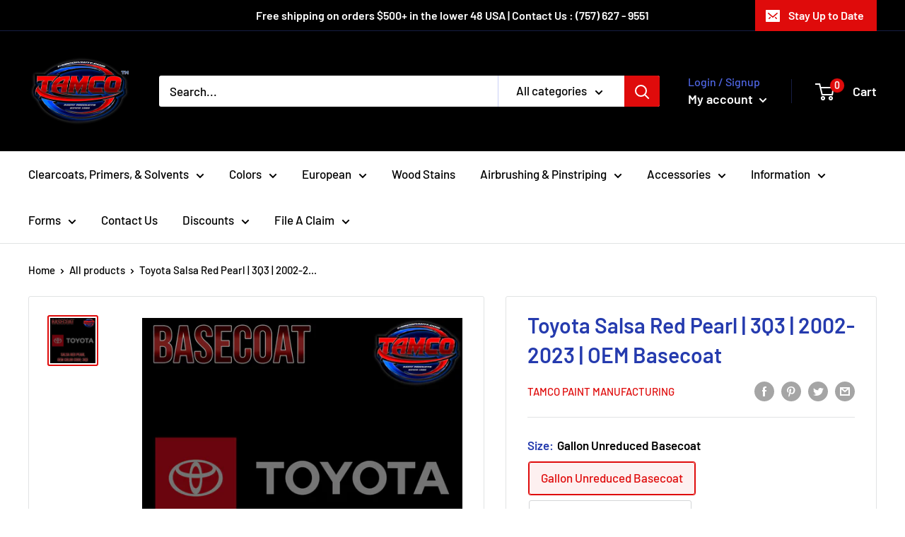

--- FILE ---
content_type: text/html; charset=utf-8
request_url: https://tamcopaint.com/products/toyota-salsa-red-pearl-3q3-2002-2023-oem-basecoat
body_size: 90819
content:
<!doctype html>

<html class="no-js" lang="en">
  <head>
    <meta charset="utf-8">
    <meta name="viewport" content="width=device-width, initial-scale=1.0, height=device-height, minimum-scale=1.0, maximum-scale=1.0">
    <meta name="theme-color" content="#df0b0b"><title>Toyota Salsa Red Pearl | 3Q3 | 2002-2023 | OEM Basecoat
</title><meta name="description" content="SALSA RED PEARL | TAMCO PAINT BASECOAT Our OEM Matched Tamco Paint Basecoat is a 1:1 Mix ratio with our HR-13XX Series Reducer. Gallon &amp;amp; Quart Variants are Unreduced and need reduced 1:1 with our HR-13XX Series Reducer 4oz Variants are Pre-Reduced with our HR-13XX Series Reducer so it is Ready-To-Spray OEM Make: To"><link rel="canonical" href="https://tamcopaint.com/products/toyota-salsa-red-pearl-3q3-2002-2023-oem-basecoat"><link rel="shortcut icon" href="//tamcopaint.com/cdn/shop/files/RWB_Shopify_96x96.jpg?v=1629478220" type="image/png"><link rel="preload" as="style" href="//tamcopaint.com/cdn/shop/t/28/assets/theme.css?v=108528501301902317321634135534">
    <link rel="preload" as="script" href="//tamcopaint.com/cdn/shop/t/28/assets/theme.js?v=105383670540740237961726692788">
    <link rel="preconnect" href="https://cdn.shopify.com">
    <link rel="preconnect" href="https://fonts.shopifycdn.com">
    <link rel="dns-prefetch" href="https://productreviews.shopifycdn.com">
    <link rel="dns-prefetch" href="https://ajax.googleapis.com">
    <link rel="dns-prefetch" href="https://maps.googleapis.com">
    <link rel="dns-prefetch" href="https://maps.gstatic.com">

    <meta property="og:type" content="product">
  <meta property="og:title" content="Toyota Salsa Red Pearl | 3Q3 | 2002-2023 | OEM Basecoat"><meta property="og:image" content="http://tamcopaint.com/cdn/shop/files/ToyotaSalsaRedPearl3Q3-basecoat.jpg?v=1737401701">
    <meta property="og:image:secure_url" content="https://tamcopaint.com/cdn/shop/files/ToyotaSalsaRedPearl3Q3-basecoat.jpg?v=1737401701">
    <meta property="og:image:width" content="2048">
    <meta property="og:image:height" content="2048"><meta property="product:price:amount" content="798.95">
  <meta property="product:price:currency" content="USD"><meta property="og:description" content="SALSA RED PEARL | TAMCO PAINT BASECOAT Our OEM Matched Tamco Paint Basecoat is a 1:1 Mix ratio with our HR-13XX Series Reducer. Gallon &amp;amp; Quart Variants are Unreduced and need reduced 1:1 with our HR-13XX Series Reducer 4oz Variants are Pre-Reduced with our HR-13XX Series Reducer so it is Ready-To-Spray OEM Make: To"><meta property="og:url" content="https://tamcopaint.com/products/toyota-salsa-red-pearl-3q3-2002-2023-oem-basecoat">
<meta property="og:site_name" content="Tamco Paint Manufacturing "><meta name="twitter:card" content="summary"><meta name="twitter:title" content="Toyota Salsa Red Pearl | 3Q3 | 2002-2023 | OEM Basecoat">
  <meta name="twitter:description" content="SALSA RED PEARL | TAMCO PAINT BASECOAT Our OEM Matched Tamco Paint Basecoat is a 1:1 Mix ratio with our HR-13XX Series Reducer. Gallon &amp;amp; Quart Variants are Unreduced and need reduced 1:1 with our HR-13XX Series Reducer 4oz Variants are Pre-Reduced with our HR-13XX Series Reducer so it is Ready-To-Spray OEM Make: Toyota OEM COLOR CODE: 3Q3 (PPG#5909) FOUND ON: 2002 Toyota Camry, 2003 Toyota Camry, 2003 Toyota Sequoia, 2003 Toyota Tundra, 2004 Toyota Camry, 2004 Toyota Highlander, 2004 Toyota Prius, 2004 Toyota Rav4, 2004 Toyota Sequoia, 2004 Toyota Sienna, 2004 Toyota Tundra, 2005 Toyota 4Runner, 2005 Toyota Camry, 2005 Toyota Highlander, 2005 Toyota Rav4, 2005 Toyota Sequoia, 2005 Toyota Sienna, 2005 Toyota Tundra, 2006 Scion xA, 2006 Scion xB, 2006 Toyota 4Runner, 2006 Toyota Camry, 2006 Toyota Highlander, 2006 Toyota Sequoia, 2006 Toyota Sienna, 2006 Toyota Tundra, 2007 Scion xA, 2007 Scion xB, 2007 Toyota">
  <meta name="twitter:image" content="https://tamcopaint.com/cdn/shop/files/ToyotaSalsaRedPearl3Q3-basecoat_600x600_crop_center.jpg?v=1737401701">
    <link rel="preload" href="//tamcopaint.com/cdn/fonts/barlow/barlow_n6.329f582a81f63f125e63c20a5a80ae9477df68e1.woff2" as="font" type="font/woff2" crossorigin><link rel="preload" href="//tamcopaint.com/cdn/fonts/barlow/barlow_n5.a193a1990790eba0cc5cca569d23799830e90f07.woff2" as="font" type="font/woff2" crossorigin><style>
  @font-face {
  font-family: Barlow;
  font-weight: 600;
  font-style: normal;
  font-display: swap;
  src: url("//tamcopaint.com/cdn/fonts/barlow/barlow_n6.329f582a81f63f125e63c20a5a80ae9477df68e1.woff2") format("woff2"),
       url("//tamcopaint.com/cdn/fonts/barlow/barlow_n6.0163402e36247bcb8b02716880d0b39568412e9e.woff") format("woff");
}

  @font-face {
  font-family: Barlow;
  font-weight: 500;
  font-style: normal;
  font-display: swap;
  src: url("//tamcopaint.com/cdn/fonts/barlow/barlow_n5.a193a1990790eba0cc5cca569d23799830e90f07.woff2") format("woff2"),
       url("//tamcopaint.com/cdn/fonts/barlow/barlow_n5.ae31c82169b1dc0715609b8cc6a610b917808358.woff") format("woff");
}

@font-face {
  font-family: Barlow;
  font-weight: 600;
  font-style: normal;
  font-display: swap;
  src: url("//tamcopaint.com/cdn/fonts/barlow/barlow_n6.329f582a81f63f125e63c20a5a80ae9477df68e1.woff2") format("woff2"),
       url("//tamcopaint.com/cdn/fonts/barlow/barlow_n6.0163402e36247bcb8b02716880d0b39568412e9e.woff") format("woff");
}

@font-face {
  font-family: Barlow;
  font-weight: 600;
  font-style: italic;
  font-display: swap;
  src: url("//tamcopaint.com/cdn/fonts/barlow/barlow_i6.5a22bd20fb27bad4d7674cc6e666fb9c77d813bb.woff2") format("woff2"),
       url("//tamcopaint.com/cdn/fonts/barlow/barlow_i6.1c8787fcb59f3add01a87f21b38c7ef797e3b3a1.woff") format("woff");
}


  @font-face {
  font-family: Barlow;
  font-weight: 700;
  font-style: normal;
  font-display: swap;
  src: url("//tamcopaint.com/cdn/fonts/barlow/barlow_n7.691d1d11f150e857dcbc1c10ef03d825bc378d81.woff2") format("woff2"),
       url("//tamcopaint.com/cdn/fonts/barlow/barlow_n7.4fdbb1cb7da0e2c2f88492243ffa2b4f91924840.woff") format("woff");
}

  @font-face {
  font-family: Barlow;
  font-weight: 500;
  font-style: italic;
  font-display: swap;
  src: url("//tamcopaint.com/cdn/fonts/barlow/barlow_i5.714d58286997b65cd479af615cfa9bb0a117a573.woff2") format("woff2"),
       url("//tamcopaint.com/cdn/fonts/barlow/barlow_i5.0120f77e6447d3b5df4bbec8ad8c2d029d87fb21.woff") format("woff");
}

  @font-face {
  font-family: Barlow;
  font-weight: 700;
  font-style: italic;
  font-display: swap;
  src: url("//tamcopaint.com/cdn/fonts/barlow/barlow_i7.50e19d6cc2ba5146fa437a5a7443c76d5d730103.woff2") format("woff2"),
       url("//tamcopaint.com/cdn/fonts/barlow/barlow_i7.47e9f98f1b094d912e6fd631cc3fe93d9f40964f.woff") format("woff");
}


  :root {
    --default-text-font-size : 15px;
    --base-text-font-size    : 17px;
    --heading-font-family    : Barlow, sans-serif;
    --heading-font-weight    : 600;
    --heading-font-style     : normal;
    --text-font-family       : Barlow, sans-serif;
    --text-font-weight       : 500;
    --text-font-style        : normal;
    --text-font-bolder-weight: 600;
    --text-link-decoration   : underline;

    --text-color               : #000000;
    --text-color-rgb           : 0, 0, 0;
    --heading-color            : #253bae;
    --border-color             : #e1e3e4;
    --border-color-rgb         : 225, 227, 228;
    --form-border-color        : #d4d6d8;
    --accent-color             : #df0b0b;
    --accent-color-rgb         : 223, 11, 11;
    --link-color               : #ff0000;
    --link-color-hover         : #b30000;
    --background               : #ffffff;
    --secondary-background     : #ffffff;
    --secondary-background-rgb : 255, 255, 255;
    --accent-background        : rgba(223, 11, 11, 0.08);

    --input-background: #ffffff;

    --error-color       : #ff0000;
    --error-background  : rgba(255, 0, 0, 0.07);
    --success-color     : #00aa00;
    --success-background: rgba(0, 170, 0, 0.11);

    --primary-button-background      : #df0b0b;
    --primary-button-background-rgb  : 223, 11, 11;
    --primary-button-text-color      : #ffffff;
    --secondary-button-background    : #1e2d7d;
    --secondary-button-background-rgb: 30, 45, 125;
    --secondary-button-text-color    : #ffffff;

    --header-background      : #000000;
    --header-text-color      : #ffffff;
    --header-light-text-color: #4e65e2;
    --header-border-color    : rgba(78, 101, 226, 0.3);
    --header-accent-color    : #df0b0b;

    --footer-background-color:    #f3f5f6;
    --footer-heading-text-color:  #1e2d7d;
    --footer-body-text-color:     #404040;
    --footer-body-text-color-rgb: 64, 64, 64;
    --footer-accent-color:        #253bae;
    --footer-accent-color-rgb:    37, 59, 174;
    --footer-border:              none;
    
    --flickity-arrow-color: #abb1b4;--product-on-sale-accent           : #ee0000;
    --product-on-sale-accent-rgb       : 238, 0, 0;
    --product-on-sale-color            : #ffffff;
    --product-in-stock-color           : #008a00;
    --product-low-stock-color          : #ee0000;
    --product-sold-out-color           : #cd24a7;
    --product-custom-label-1-background: #008a00;
    --product-custom-label-1-color     : #ffffff;
    --product-custom-label-2-background: #00a500;
    --product-custom-label-2-color     : #ffffff;
    --product-review-star-color        : #ffbd00;

    --mobile-container-gutter : 20px;
    --desktop-container-gutter: 40px;

    /* Shopify related variables */
    --payment-terms-background-color: #ffffff;
  }
</style>

<script>
  // IE11 does not have support for CSS variables, so we have to polyfill them
  if (!(((window || {}).CSS || {}).supports && window.CSS.supports('(--a: 0)'))) {
    const script = document.createElement('script');
    script.type = 'text/javascript';
    script.src = 'https://cdn.jsdelivr.net/npm/css-vars-ponyfill@2';
    script.onload = function() {
      cssVars({});
    };

    document.getElementsByTagName('head')[0].appendChild(script);
  }
</script>


    <script>window.performance && window.performance.mark && window.performance.mark('shopify.content_for_header.start');</script><meta name="facebook-domain-verification" content="k8pcn7t3b2f0y6vz5koibb2bo9nxdx">
<meta name="facebook-domain-verification" content="8jp56p0hafmt9aocu7isgqhdm46um7">
<meta name="google-site-verification" content="x97njCJqnXm_60lMR1zZZMkPoqtnaczLbMuqJ7aGkiU">
<meta id="shopify-digital-wallet" name="shopify-digital-wallet" content="/25082495056/digital_wallets/dialog">
<meta name="shopify-checkout-api-token" content="65120dd2803fecb2c54a0b477b7f5a8c">
<meta id="in-context-paypal-metadata" data-shop-id="25082495056" data-venmo-supported="false" data-environment="production" data-locale="en_US" data-paypal-v4="true" data-currency="USD">
<link rel="alternate" type="application/json+oembed" href="https://tamcopaint.com/products/toyota-salsa-red-pearl-3q3-2002-2023-oem-basecoat.oembed">
<script async="async" src="/checkouts/internal/preloads.js?locale=en-US"></script>
<link rel="preconnect" href="https://shop.app" crossorigin="anonymous">
<script async="async" src="https://shop.app/checkouts/internal/preloads.js?locale=en-US&shop_id=25082495056" crossorigin="anonymous"></script>
<script id="apple-pay-shop-capabilities" type="application/json">{"shopId":25082495056,"countryCode":"US","currencyCode":"USD","merchantCapabilities":["supports3DS"],"merchantId":"gid:\/\/shopify\/Shop\/25082495056","merchantName":"Tamco Paint Manufacturing ","requiredBillingContactFields":["postalAddress","email","phone"],"requiredShippingContactFields":["postalAddress","email","phone"],"shippingType":"shipping","supportedNetworks":["visa","masterCard","amex","discover","elo","jcb"],"total":{"type":"pending","label":"Tamco Paint Manufacturing ","amount":"1.00"},"shopifyPaymentsEnabled":true,"supportsSubscriptions":true}</script>
<script id="shopify-features" type="application/json">{"accessToken":"65120dd2803fecb2c54a0b477b7f5a8c","betas":["rich-media-storefront-analytics"],"domain":"tamcopaint.com","predictiveSearch":true,"shopId":25082495056,"locale":"en"}</script>
<script>var Shopify = Shopify || {};
Shopify.shop = "tamco-paint-manufacturing.myshopify.com";
Shopify.locale = "en";
Shopify.currency = {"active":"USD","rate":"1.0"};
Shopify.country = "US";
Shopify.theme = {"name":"Warehouse","id":120523587664,"schema_name":"Warehouse","schema_version":"2.4.1","theme_store_id":871,"role":"main"};
Shopify.theme.handle = "null";
Shopify.theme.style = {"id":null,"handle":null};
Shopify.cdnHost = "tamcopaint.com/cdn";
Shopify.routes = Shopify.routes || {};
Shopify.routes.root = "/";</script>
<script type="module">!function(o){(o.Shopify=o.Shopify||{}).modules=!0}(window);</script>
<script>!function(o){function n(){var o=[];function n(){o.push(Array.prototype.slice.apply(arguments))}return n.q=o,n}var t=o.Shopify=o.Shopify||{};t.loadFeatures=n(),t.autoloadFeatures=n()}(window);</script>
<script>
  window.ShopifyPay = window.ShopifyPay || {};
  window.ShopifyPay.apiHost = "shop.app\/pay";
  window.ShopifyPay.redirectState = null;
</script>
<script id="shop-js-analytics" type="application/json">{"pageType":"product"}</script>
<script defer="defer" async type="module" src="//tamcopaint.com/cdn/shopifycloud/shop-js/modules/v2/client.init-shop-cart-sync_BT-GjEfc.en.esm.js"></script>
<script defer="defer" async type="module" src="//tamcopaint.com/cdn/shopifycloud/shop-js/modules/v2/chunk.common_D58fp_Oc.esm.js"></script>
<script defer="defer" async type="module" src="//tamcopaint.com/cdn/shopifycloud/shop-js/modules/v2/chunk.modal_xMitdFEc.esm.js"></script>
<script type="module">
  await import("//tamcopaint.com/cdn/shopifycloud/shop-js/modules/v2/client.init-shop-cart-sync_BT-GjEfc.en.esm.js");
await import("//tamcopaint.com/cdn/shopifycloud/shop-js/modules/v2/chunk.common_D58fp_Oc.esm.js");
await import("//tamcopaint.com/cdn/shopifycloud/shop-js/modules/v2/chunk.modal_xMitdFEc.esm.js");

  window.Shopify.SignInWithShop?.initShopCartSync?.({"fedCMEnabled":true,"windoidEnabled":true});

</script>
<script>
  window.Shopify = window.Shopify || {};
  if (!window.Shopify.featureAssets) window.Shopify.featureAssets = {};
  window.Shopify.featureAssets['shop-js'] = {"shop-cart-sync":["modules/v2/client.shop-cart-sync_DZOKe7Ll.en.esm.js","modules/v2/chunk.common_D58fp_Oc.esm.js","modules/v2/chunk.modal_xMitdFEc.esm.js"],"init-fed-cm":["modules/v2/client.init-fed-cm_B6oLuCjv.en.esm.js","modules/v2/chunk.common_D58fp_Oc.esm.js","modules/v2/chunk.modal_xMitdFEc.esm.js"],"shop-cash-offers":["modules/v2/client.shop-cash-offers_D2sdYoxE.en.esm.js","modules/v2/chunk.common_D58fp_Oc.esm.js","modules/v2/chunk.modal_xMitdFEc.esm.js"],"shop-login-button":["modules/v2/client.shop-login-button_QeVjl5Y3.en.esm.js","modules/v2/chunk.common_D58fp_Oc.esm.js","modules/v2/chunk.modal_xMitdFEc.esm.js"],"pay-button":["modules/v2/client.pay-button_DXTOsIq6.en.esm.js","modules/v2/chunk.common_D58fp_Oc.esm.js","modules/v2/chunk.modal_xMitdFEc.esm.js"],"shop-button":["modules/v2/client.shop-button_DQZHx9pm.en.esm.js","modules/v2/chunk.common_D58fp_Oc.esm.js","modules/v2/chunk.modal_xMitdFEc.esm.js"],"avatar":["modules/v2/client.avatar_BTnouDA3.en.esm.js"],"init-windoid":["modules/v2/client.init-windoid_CR1B-cfM.en.esm.js","modules/v2/chunk.common_D58fp_Oc.esm.js","modules/v2/chunk.modal_xMitdFEc.esm.js"],"init-shop-for-new-customer-accounts":["modules/v2/client.init-shop-for-new-customer-accounts_C_vY_xzh.en.esm.js","modules/v2/client.shop-login-button_QeVjl5Y3.en.esm.js","modules/v2/chunk.common_D58fp_Oc.esm.js","modules/v2/chunk.modal_xMitdFEc.esm.js"],"init-shop-email-lookup-coordinator":["modules/v2/client.init-shop-email-lookup-coordinator_BI7n9ZSv.en.esm.js","modules/v2/chunk.common_D58fp_Oc.esm.js","modules/v2/chunk.modal_xMitdFEc.esm.js"],"init-shop-cart-sync":["modules/v2/client.init-shop-cart-sync_BT-GjEfc.en.esm.js","modules/v2/chunk.common_D58fp_Oc.esm.js","modules/v2/chunk.modal_xMitdFEc.esm.js"],"shop-toast-manager":["modules/v2/client.shop-toast-manager_DiYdP3xc.en.esm.js","modules/v2/chunk.common_D58fp_Oc.esm.js","modules/v2/chunk.modal_xMitdFEc.esm.js"],"init-customer-accounts":["modules/v2/client.init-customer-accounts_D9ZNqS-Q.en.esm.js","modules/v2/client.shop-login-button_QeVjl5Y3.en.esm.js","modules/v2/chunk.common_D58fp_Oc.esm.js","modules/v2/chunk.modal_xMitdFEc.esm.js"],"init-customer-accounts-sign-up":["modules/v2/client.init-customer-accounts-sign-up_iGw4briv.en.esm.js","modules/v2/client.shop-login-button_QeVjl5Y3.en.esm.js","modules/v2/chunk.common_D58fp_Oc.esm.js","modules/v2/chunk.modal_xMitdFEc.esm.js"],"shop-follow-button":["modules/v2/client.shop-follow-button_CqMgW2wH.en.esm.js","modules/v2/chunk.common_D58fp_Oc.esm.js","modules/v2/chunk.modal_xMitdFEc.esm.js"],"checkout-modal":["modules/v2/client.checkout-modal_xHeaAweL.en.esm.js","modules/v2/chunk.common_D58fp_Oc.esm.js","modules/v2/chunk.modal_xMitdFEc.esm.js"],"shop-login":["modules/v2/client.shop-login_D91U-Q7h.en.esm.js","modules/v2/chunk.common_D58fp_Oc.esm.js","modules/v2/chunk.modal_xMitdFEc.esm.js"],"lead-capture":["modules/v2/client.lead-capture_BJmE1dJe.en.esm.js","modules/v2/chunk.common_D58fp_Oc.esm.js","modules/v2/chunk.modal_xMitdFEc.esm.js"],"payment-terms":["modules/v2/client.payment-terms_Ci9AEqFq.en.esm.js","modules/v2/chunk.common_D58fp_Oc.esm.js","modules/v2/chunk.modal_xMitdFEc.esm.js"]};
</script>
<script>(function() {
  var isLoaded = false;
  function asyncLoad() {
    if (isLoaded) return;
    isLoaded = true;
    var urls = ["https:\/\/formbuilder.hulkapps.com\/skeletopapp.js?shop=tamco-paint-manufacturing.myshopify.com","https:\/\/cdn.kilatechapps.com\/media\/ipcountryredirect\/25082495056.min.js?shop=tamco-paint-manufacturing.myshopify.com","\/\/code.tidio.co\/w8iuapytuj4frdx3ymeuhszufuzcshru.js?shop=tamco-paint-manufacturing.myshopify.com","https:\/\/app.signpanda.me\/scripttag\/script_tag?shop=tamco-paint-manufacturing.myshopify.com","https:\/\/app.signpanda.me\/scripttag\/script_tag?shop=tamco-paint-manufacturing.myshopify.com"];
    for (var i = 0; i < urls.length; i++) {
      var s = document.createElement('script');
      s.type = 'text/javascript';
      s.async = true;
      s.src = urls[i];
      var x = document.getElementsByTagName('script')[0];
      x.parentNode.insertBefore(s, x);
    }
  };
  if(window.attachEvent) {
    window.attachEvent('onload', asyncLoad);
  } else {
    window.addEventListener('load', asyncLoad, false);
  }
})();</script>
<script id="__st">var __st={"a":25082495056,"offset":-18000,"reqid":"a152586e-a72b-4ce1-8714-704ff486397f-1769058431","pageurl":"tamcopaint.com\/products\/toyota-salsa-red-pearl-3q3-2002-2023-oem-basecoat","u":"fd1431345750","p":"product","rtyp":"product","rid":6622245027920};</script>
<script>window.ShopifyPaypalV4VisibilityTracking = true;</script>
<script id="captcha-bootstrap">!function(){'use strict';const t='contact',e='account',n='new_comment',o=[[t,t],['blogs',n],['comments',n],[t,'customer']],c=[[e,'customer_login'],[e,'guest_login'],[e,'recover_customer_password'],[e,'create_customer']],r=t=>t.map((([t,e])=>`form[action*='/${t}']:not([data-nocaptcha='true']) input[name='form_type'][value='${e}']`)).join(','),a=t=>()=>t?[...document.querySelectorAll(t)].map((t=>t.form)):[];function s(){const t=[...o],e=r(t);return a(e)}const i='password',u='form_key',d=['recaptcha-v3-token','g-recaptcha-response','h-captcha-response',i],f=()=>{try{return window.sessionStorage}catch{return}},m='__shopify_v',_=t=>t.elements[u];function p(t,e,n=!1){try{const o=window.sessionStorage,c=JSON.parse(o.getItem(e)),{data:r}=function(t){const{data:e,action:n}=t;return t[m]||n?{data:e,action:n}:{data:t,action:n}}(c);for(const[e,n]of Object.entries(r))t.elements[e]&&(t.elements[e].value=n);n&&o.removeItem(e)}catch(o){console.error('form repopulation failed',{error:o})}}const l='form_type',E='cptcha';function T(t){t.dataset[E]=!0}const w=window,h=w.document,L='Shopify',v='ce_forms',y='captcha';let A=!1;((t,e)=>{const n=(g='f06e6c50-85a8-45c8-87d0-21a2b65856fe',I='https://cdn.shopify.com/shopifycloud/storefront-forms-hcaptcha/ce_storefront_forms_captcha_hcaptcha.v1.5.2.iife.js',D={infoText:'Protected by hCaptcha',privacyText:'Privacy',termsText:'Terms'},(t,e,n)=>{const o=w[L][v],c=o.bindForm;if(c)return c(t,g,e,D).then(n);var r;o.q.push([[t,g,e,D],n]),r=I,A||(h.body.append(Object.assign(h.createElement('script'),{id:'captcha-provider',async:!0,src:r})),A=!0)});var g,I,D;w[L]=w[L]||{},w[L][v]=w[L][v]||{},w[L][v].q=[],w[L][y]=w[L][y]||{},w[L][y].protect=function(t,e){n(t,void 0,e),T(t)},Object.freeze(w[L][y]),function(t,e,n,w,h,L){const[v,y,A,g]=function(t,e,n){const i=e?o:[],u=t?c:[],d=[...i,...u],f=r(d),m=r(i),_=r(d.filter((([t,e])=>n.includes(e))));return[a(f),a(m),a(_),s()]}(w,h,L),I=t=>{const e=t.target;return e instanceof HTMLFormElement?e:e&&e.form},D=t=>v().includes(t);t.addEventListener('submit',(t=>{const e=I(t);if(!e)return;const n=D(e)&&!e.dataset.hcaptchaBound&&!e.dataset.recaptchaBound,o=_(e),c=g().includes(e)&&(!o||!o.value);(n||c)&&t.preventDefault(),c&&!n&&(function(t){try{if(!f())return;!function(t){const e=f();if(!e)return;const n=_(t);if(!n)return;const o=n.value;o&&e.removeItem(o)}(t);const e=Array.from(Array(32),(()=>Math.random().toString(36)[2])).join('');!function(t,e){_(t)||t.append(Object.assign(document.createElement('input'),{type:'hidden',name:u})),t.elements[u].value=e}(t,e),function(t,e){const n=f();if(!n)return;const o=[...t.querySelectorAll(`input[type='${i}']`)].map((({name:t})=>t)),c=[...d,...o],r={};for(const[a,s]of new FormData(t).entries())c.includes(a)||(r[a]=s);n.setItem(e,JSON.stringify({[m]:1,action:t.action,data:r}))}(t,e)}catch(e){console.error('failed to persist form',e)}}(e),e.submit())}));const S=(t,e)=>{t&&!t.dataset[E]&&(n(t,e.some((e=>e===t))),T(t))};for(const o of['focusin','change'])t.addEventListener(o,(t=>{const e=I(t);D(e)&&S(e,y())}));const B=e.get('form_key'),M=e.get(l),P=B&&M;t.addEventListener('DOMContentLoaded',(()=>{const t=y();if(P)for(const e of t)e.elements[l].value===M&&p(e,B);[...new Set([...A(),...v().filter((t=>'true'===t.dataset.shopifyCaptcha))])].forEach((e=>S(e,t)))}))}(h,new URLSearchParams(w.location.search),n,t,e,['guest_login'])})(!0,!0)}();</script>
<script integrity="sha256-4kQ18oKyAcykRKYeNunJcIwy7WH5gtpwJnB7kiuLZ1E=" data-source-attribution="shopify.loadfeatures" defer="defer" src="//tamcopaint.com/cdn/shopifycloud/storefront/assets/storefront/load_feature-a0a9edcb.js" crossorigin="anonymous"></script>
<script crossorigin="anonymous" defer="defer" src="//tamcopaint.com/cdn/shopifycloud/storefront/assets/shopify_pay/storefront-65b4c6d7.js?v=20250812"></script>
<script data-source-attribution="shopify.dynamic_checkout.dynamic.init">var Shopify=Shopify||{};Shopify.PaymentButton=Shopify.PaymentButton||{isStorefrontPortableWallets:!0,init:function(){window.Shopify.PaymentButton.init=function(){};var t=document.createElement("script");t.src="https://tamcopaint.com/cdn/shopifycloud/portable-wallets/latest/portable-wallets.en.js",t.type="module",document.head.appendChild(t)}};
</script>
<script data-source-attribution="shopify.dynamic_checkout.buyer_consent">
  function portableWalletsHideBuyerConsent(e){var t=document.getElementById("shopify-buyer-consent"),n=document.getElementById("shopify-subscription-policy-button");t&&n&&(t.classList.add("hidden"),t.setAttribute("aria-hidden","true"),n.removeEventListener("click",e))}function portableWalletsShowBuyerConsent(e){var t=document.getElementById("shopify-buyer-consent"),n=document.getElementById("shopify-subscription-policy-button");t&&n&&(t.classList.remove("hidden"),t.removeAttribute("aria-hidden"),n.addEventListener("click",e))}window.Shopify?.PaymentButton&&(window.Shopify.PaymentButton.hideBuyerConsent=portableWalletsHideBuyerConsent,window.Shopify.PaymentButton.showBuyerConsent=portableWalletsShowBuyerConsent);
</script>
<script data-source-attribution="shopify.dynamic_checkout.cart.bootstrap">document.addEventListener("DOMContentLoaded",(function(){function t(){return document.querySelector("shopify-accelerated-checkout-cart, shopify-accelerated-checkout")}if(t())Shopify.PaymentButton.init();else{new MutationObserver((function(e,n){t()&&(Shopify.PaymentButton.init(),n.disconnect())})).observe(document.body,{childList:!0,subtree:!0})}}));
</script>
<link id="shopify-accelerated-checkout-styles" rel="stylesheet" media="screen" href="https://tamcopaint.com/cdn/shopifycloud/portable-wallets/latest/accelerated-checkout-backwards-compat.css" crossorigin="anonymous">
<style id="shopify-accelerated-checkout-cart">
        #shopify-buyer-consent {
  margin-top: 1em;
  display: inline-block;
  width: 100%;
}

#shopify-buyer-consent.hidden {
  display: none;
}

#shopify-subscription-policy-button {
  background: none;
  border: none;
  padding: 0;
  text-decoration: underline;
  font-size: inherit;
  cursor: pointer;
}

#shopify-subscription-policy-button::before {
  box-shadow: none;
}

      </style>

<script>window.performance && window.performance.mark && window.performance.mark('shopify.content_for_header.end');</script>

    <link rel="stylesheet" href="//tamcopaint.com/cdn/shop/t/28/assets/theme.css?v=108528501301902317321634135534">

    
  <script type="application/ld+json">
  {
    "@context": "http://schema.org",
    "@type": "Product",
    "offers": [{
          "@type": "Offer",
          "name": "Gallon Unreduced Basecoat",
          "availability":"https://schema.org/InStock",
          "price": 798.95,
          "priceCurrency": "USD",
          "priceValidUntil": "2026-02-01","sku": "OEM-BC-1_65170512","url": "/products/toyota-salsa-red-pearl-3q3-2002-2023-oem-basecoat?variant=39592465170512"
        },
{
          "@type": "Offer",
          "name": "Quart Unreduced Basecoat",
          "availability":"https://schema.org/InStock",
          "price": 266.95,
          "priceCurrency": "USD",
          "priceValidUntil": "2026-02-01","sku": "OEM-BC-4_65203280","url": "/products/toyota-salsa-red-pearl-3q3-2002-2023-oem-basecoat?variant=39592465203280"
        },
{
          "@type": "Offer",
          "name": "1 - 4oz R.T.S \u0026 2 Speed Shapes (White\/Black)",
          "availability":"https://schema.org/InStock",
          "price": 47.95,
          "priceCurrency": "USD",
          "priceValidUntil": "2026-02-01","url": "/products/toyota-salsa-red-pearl-3q3-2002-2023-oem-basecoat?variant=39609656508496"
        }
],"aggregateRating": {
        "@type": "AggregateRating",
        "ratingValue": "5.0",
        "reviewCount": "0",
        "worstRating": "1.0",
        "bestRating": "5.0"
      },
      "gtin8": "65170512",
      "productId": "65170512",
    "brand": {
      "name": "Tamco Paint Manufacturing"
    },
    "name": "Toyota Salsa Red Pearl | 3Q3 | 2002-2023 | OEM Basecoat",
    "description": "SALSA RED PEARL | TAMCO PAINT BASECOAT\nOur OEM Matched Tamco Paint Basecoat is a 1:1 Mix ratio with our HR-13XX Series Reducer.\nGallon \u0026amp; Quart Variants are Unreduced and need reduced 1:1 with our HR-13XX Series Reducer\n4oz Variants are Pre-Reduced with our HR-13XX Series Reducer so it is Ready-To-Spray\nOEM Make: Toyota\nOEM COLOR CODE: 3Q3 (PPG#5909)\nFOUND ON: 2002 Toyota Camry, 2003 Toyota Camry, 2003 Toyota Sequoia, 2003 Toyota Tundra, 2004 Toyota Camry, 2004 Toyota Highlander, 2004 Toyota Prius, 2004 Toyota Rav4, 2004 Toyota Sequoia, 2004 Toyota Sienna, 2004 Toyota Tundra, 2005 Toyota 4Runner, 2005 Toyota Camry, 2005 Toyota Highlander, 2005 Toyota Rav4, 2005 Toyota Sequoia, 2005 Toyota Sienna, 2005 Toyota Tundra, 2006 Scion xA, 2006 Scion xB, 2006 Toyota 4Runner, 2006 Toyota Camry, 2006 Toyota Highlander, 2006 Toyota Sequoia, 2006 Toyota Sienna, 2006 Toyota Tundra, 2007 Scion xA, 2007 Scion xB, 2007 Toyota 4Runner, 2007 Toyota Highlander, 2007 Toyota Sequoia, 2007 Toyota Sienna, 2007 Toyota Tundra, 2008 Lexus GX, 2008 Toyota 4Runner, 2008 Toyota Highlander, 2008 Toyota Land Cruiser, 2008 Toyota Sienna, 2008 Toyota Tundra, 2009 Lexus GX 2009 Toyota 4Runner, 2009 Toyota Highlander, 2009 Toyota Land Cruiser, 2009 Toyota Sienna, 2009 Toyota Tundra, 2010 Toyota 4Runner, 2010 Toyota Highlander, 2010 Toyota Land Cruiser, 2010 Toyota Sienna, 2010 Toyota Tundra, 2011 Toyota 4Runner, 2011 Toyota Highlander, 2011 Toyota Land Cruiser, 2011 Toyota Sienna, 2011 Toyota Tundra, 2012 Toyota 4Runner, 2012 Toyota Land Cruiser, 2012 Toyota Sienna, 2013 Toyota 4Runner, 2013 Toyota Land Cruiser, 2013 Toyota Sienna, 2014 Toyota Land Cruiser, 2014 Toyota Sienna, 2015 Toyota Land Cruiser, 2015 Toyota Sienna, 2016 Toyota Sienna, 2017 Toyota Highlander, 2017 Toyota Mirai, 2018 Toyota Highlander, 2018 Toyota Mirai, 2018 Toyota Sienna, 2019 Toyota Highlander, 2019 Toyota Mirai,  2019 Toyota Sienna, 2020 Toyota Sienna, 2023 Toyota Sequoia\nTYPE OF COLOR: 2 Stage \nALSO NAMED AS: -\n*DISCLAIMER : Our OEM paint is recommended for overall paint applications only. We do NOT GUARANTEE a perfect match to existing OEM paint. \nThe smallest amount of OEM paint we can make is 1 Quart kit*\n \nTDS Sheets\nTDS SHEET (HERE)    \n^Click there ^ for pdf file",
    "category": "OEM Paint",
    "url": "/products/toyota-salsa-red-pearl-3q3-2002-2023-oem-basecoat",
    "sku": "OEM-BC-1_65170512",
    "image": {
      "@type": "ImageObject",
      "url": "https://tamcopaint.com/cdn/shop/files/ToyotaSalsaRedPearl3Q3-basecoat_1024x.jpg?v=1737401701",
      "image": "https://tamcopaint.com/cdn/shop/files/ToyotaSalsaRedPearl3Q3-basecoat_1024x.jpg?v=1737401701",
      "name": "TOYOTA SALSA RED PEARL  OEM BASECOAT",
      "width": "1024",
      "height": "1024"
    }
  }
  </script>



  <script type="application/ld+json">
  {
    "@context": "http://schema.org",
    "@type": "BreadcrumbList",
  "itemListElement": [{
      "@type": "ListItem",
      "position": 1,
      "name": "Home",
      "item": "https://tamcopaint.com"
    },{
          "@type": "ListItem",
          "position": 2,
          "name": "Toyota Salsa Red Pearl | 3Q3 | 2002-2023 | OEM Basecoat",
          "item": "https://tamcopaint.com/products/toyota-salsa-red-pearl-3q3-2002-2023-oem-basecoat"
        }]
  }
  </script>


    <script>
      // This allows to expose several variables to the global scope, to be used in scripts
      window.theme = {
        pageType: "product",
        cartCount: 0,
        moneyFormat: "${{amount}}",
        moneyWithCurrencyFormat: "${{amount}} USD",
        currencyCodeEnabled: true,
        showDiscount: true,
        discountMode: "saving",
        searchMode: "product,article,page",
        searchUnavailableProducts: "show",
        cartType: "drawer"
      };

      window.routes = {
        rootUrl: "\/",
        rootUrlWithoutSlash: '',
        cartUrl: "\/cart",
        cartAddUrl: "\/cart\/add",
        cartChangeUrl: "\/cart\/change",
        searchUrl: "\/search",
        productRecommendationsUrl: "\/recommendations\/products"
      };

      window.languages = {
        productRegularPrice: "Regular price",
        productSalePrice: "Sale price",
        collectionOnSaleLabel: "Save {{savings}}",
        productFormUnavailable: "Unavailable",
        productFormAddToCart: "Add to cart",
        productFormSoldOut: "Sold out",
        productAdded: "Product has been added to your cart",
        productAddedShort: "Added!",
        shippingEstimatorNoResults: "No shipping could be found for your address.",
        shippingEstimatorOneResult: "There is one shipping rate for your address:",
        shippingEstimatorMultipleResults: "There are {{count}} shipping rates for your address:",
        shippingEstimatorErrors: "There are some errors:"
      };

      window.lazySizesConfig = {
        loadHidden: false,
        hFac: 0.8,
        expFactor: 3,
        customMedia: {
          '--phone': '(max-width: 640px)',
          '--tablet': '(min-width: 641px) and (max-width: 1023px)',
          '--lap': '(min-width: 1024px)'
        }
      };

      document.documentElement.className = document.documentElement.className.replace('no-js', 'js');
    </script><script src="//tamcopaint.com/cdn/shop/t/28/assets/theme.js?v=105383670540740237961726692788" defer></script>
    <script src="//tamcopaint.com/cdn/shop/t/28/assets/custom.js?v=102476495355921946141633103365" defer></script><script>
        (function () {
          window.onpageshow = function() {
            // We force re-freshing the cart content onpageshow, as most browsers will serve a cache copy when hitting the
            // back button, which cause staled data
            document.documentElement.dispatchEvent(new CustomEvent('cart:refresh', {
              bubbles: true,
              detail: {scrollToTop: false}
            }));
          };
        })();
      </script>










<!--Gem_Page_Header_Script-->
    


<!--End_Gem_Page_Header_Script-->
<!--DOOFINDER-SHOPIFY-->  <!--/DOOFINDER-SHOPIFY-->


    

    
  
    <script src="https://code.jquery.com/jquery-3.7.1.min.js" integrity="sha256-/JqT3SQfawRcv/BIHPThkBvs0OEvtFFmqPF/lYI/Cxo=" crossorigin="anonymous"></script>
    <meta name="google-site-verification" content="8YDcNnWbOHzoUUeE3ZRMhWx2kE5jalURsx3WnixxTzQ" />
    <meta name="msvalidate.01" content="E5F6CAA77E4AAFC7B2982864311FE799" />
<!-- BEGIN app block: shopify://apps/gempages-builder/blocks/embed-gp-script-head/20b379d4-1b20-474c-a6ca-665c331919f3 -->














<!-- END app block --><!-- BEGIN app block: shopify://apps/judge-me-reviews/blocks/judgeme_core/61ccd3b1-a9f2-4160-9fe9-4fec8413e5d8 --><!-- Start of Judge.me Core -->






<link rel="dns-prefetch" href="https://cdnwidget.judge.me">
<link rel="dns-prefetch" href="https://cdn.judge.me">
<link rel="dns-prefetch" href="https://cdn1.judge.me">
<link rel="dns-prefetch" href="https://api.judge.me">

<script data-cfasync='false' class='jdgm-settings-script'>window.jdgmSettings={"pagination":5,"disable_web_reviews":true,"badge_no_review_text":"No reviews","badge_n_reviews_text":"{{ n }} review/reviews","badge_star_color":"#f0ea07","hide_badge_preview_if_no_reviews":true,"badge_hide_text":false,"enforce_center_preview_badge":false,"widget_title":"Customer Reviews","widget_open_form_text":"Write a review","widget_close_form_text":"Cancel review","widget_refresh_page_text":"Refresh page","widget_summary_text":"Based on {{ number_of_reviews }} review/reviews","widget_no_review_text":"Be the first to write a review","widget_name_field_text":"Display name","widget_verified_name_field_text":"Verified Name (public)","widget_name_placeholder_text":"Display name","widget_required_field_error_text":"This field is required.","widget_email_field_text":"Email address","widget_verified_email_field_text":"Verified Email (private, can not be edited)","widget_email_placeholder_text":"Your email address","widget_email_field_error_text":"Please enter a valid email address.","widget_rating_field_text":"Rating","widget_review_title_field_text":"Review Title","widget_review_title_placeholder_text":"Give your review a title","widget_review_body_field_text":"Review content","widget_review_body_placeholder_text":"Start writing here...","widget_pictures_field_text":"Picture/Video (optional)","widget_submit_review_text":"Submit Review","widget_submit_verified_review_text":"Submit Verified Review","widget_submit_success_msg_with_auto_publish":"Thank you! Please refresh the page in a few moments to see your review. You can remove or edit your review by logging into \u003ca href='https://judge.me/login' target='_blank' rel='nofollow noopener'\u003eJudge.me\u003c/a\u003e","widget_submit_success_msg_no_auto_publish":"Thank you! Your review will be published as soon as it is approved by the shop admin. You can remove or edit your review by logging into \u003ca href='https://judge.me/login' target='_blank' rel='nofollow noopener'\u003eJudge.me\u003c/a\u003e","widget_show_default_reviews_out_of_total_text":"Showing {{ n_reviews_shown }} out of {{ n_reviews }} reviews.","widget_show_all_link_text":"Show all","widget_show_less_link_text":"Show less","widget_author_said_text":"{{ reviewer_name }} said:","widget_days_text":"{{ n }} days ago","widget_weeks_text":"{{ n }} week/weeks ago","widget_months_text":"{{ n }} month/months ago","widget_years_text":"{{ n }} year/years ago","widget_yesterday_text":"Yesterday","widget_today_text":"Today","widget_replied_text":"\u003e\u003e {{ shop_name }} replied:","widget_read_more_text":"Read more","widget_reviewer_name_as_initial":"","widget_rating_filter_color":"","widget_rating_filter_see_all_text":"See all reviews","widget_sorting_most_recent_text":"Most Recent","widget_sorting_highest_rating_text":"Highest Rating","widget_sorting_lowest_rating_text":"Lowest Rating","widget_sorting_with_pictures_text":"Only Pictures","widget_sorting_most_helpful_text":"Most Helpful","widget_open_question_form_text":"Ask a question","widget_reviews_subtab_text":"Reviews","widget_questions_subtab_text":"Questions","widget_question_label_text":"Question","widget_answer_label_text":"Answer","widget_question_placeholder_text":"Write your question here","widget_submit_question_text":"Submit Question","widget_question_submit_success_text":"Thank you for your question! We will notify you once it gets answered.","widget_star_color":"#f0ea07","verified_badge_text":"Verified","verified_badge_bg_color":"","verified_badge_text_color":"","verified_badge_placement":"left-of-reviewer-name","widget_review_max_height":"","widget_hide_border":false,"widget_social_share":false,"widget_thumb":false,"widget_review_location_show":false,"widget_location_format":"country_iso_code","all_reviews_include_out_of_store_products":true,"all_reviews_out_of_store_text":"(out of store)","all_reviews_pagination":100,"all_reviews_product_name_prefix_text":"about","enable_review_pictures":false,"enable_question_anwser":true,"widget_theme":"","review_date_format":"mm/dd/yyyy","default_sort_method":"most-recent","widget_product_reviews_subtab_text":"Product Reviews","widget_shop_reviews_subtab_text":"Shop Reviews","widget_other_products_reviews_text":"Reviews for other products","widget_store_reviews_subtab_text":"Store reviews","widget_no_store_reviews_text":"This store hasn't received any reviews yet","widget_web_restriction_product_reviews_text":"This product hasn't received any reviews yet","widget_no_items_text":"No items found","widget_show_more_text":"Show more","widget_write_a_store_review_text":"Write a Store Review","widget_other_languages_heading":"Reviews in Other Languages","widget_translate_review_text":"Translate review to {{ language }}","widget_translating_review_text":"Translating...","widget_show_original_translation_text":"Show original ({{ language }})","widget_translate_review_failed_text":"Review couldn't be translated.","widget_translate_review_retry_text":"Retry","widget_translate_review_try_again_later_text":"Try again later","show_product_url_for_grouped_product":false,"widget_sorting_pictures_first_text":"Pictures First","show_pictures_on_all_rev_page_mobile":false,"show_pictures_on_all_rev_page_desktop":false,"floating_tab_hide_mobile_install_preference":false,"floating_tab_button_name":"★ Reviews","floating_tab_title":"Let customers speak for us","floating_tab_button_color":"","floating_tab_button_background_color":"","floating_tab_url":"","floating_tab_url_enabled":false,"floating_tab_tab_style":"text","all_reviews_text_badge_text":"Customers rate us {{ shop.metafields.judgeme.all_reviews_rating | round: 1 }}/5 based on {{ shop.metafields.judgeme.all_reviews_count }} reviews.","all_reviews_text_badge_text_branded_style":"{{ shop.metafields.judgeme.all_reviews_rating | round: 1 }} out of 5 stars based on {{ shop.metafields.judgeme.all_reviews_count }} reviews","is_all_reviews_text_badge_a_link":false,"show_stars_for_all_reviews_text_badge":false,"all_reviews_text_badge_url":"","all_reviews_text_style":"text","all_reviews_text_color_style":"judgeme_brand_color","all_reviews_text_color":"#108474","all_reviews_text_show_jm_brand":true,"featured_carousel_show_header":true,"featured_carousel_title":"Our Customer's Experiences Say It All!","testimonials_carousel_title":"Customers are saying","videos_carousel_title":"Real customer stories","cards_carousel_title":"Customers are saying","featured_carousel_count_text":"from {{ n }} reviews","featured_carousel_add_link_to_all_reviews_page":false,"featured_carousel_url":"","featured_carousel_show_images":true,"featured_carousel_autoslide_interval":5,"featured_carousel_arrows_on_the_sides":false,"featured_carousel_height":250,"featured_carousel_width":80,"featured_carousel_image_size":0,"featured_carousel_image_height":250,"featured_carousel_arrow_color":"#eeeeee","verified_count_badge_style":"branded","verified_count_badge_orientation":"vertical","verified_count_badge_color_style":"custom","verified_count_badge_color":"#0068EC","is_verified_count_badge_a_link":false,"verified_count_badge_url":"","verified_count_badge_show_jm_brand":true,"widget_rating_preset_default":5,"widget_first_sub_tab":"product-reviews","widget_show_histogram":true,"widget_histogram_use_custom_color":false,"widget_pagination_use_custom_color":false,"widget_star_use_custom_color":true,"widget_verified_badge_use_custom_color":false,"widget_write_review_use_custom_color":false,"picture_reminder_submit_button":"Upload Pictures","enable_review_videos":false,"mute_video_by_default":false,"widget_sorting_videos_first_text":"Videos First","widget_review_pending_text":"Pending","featured_carousel_items_for_large_screen":4,"social_share_options_order":"Facebook,Twitter","remove_microdata_snippet":false,"disable_json_ld":false,"enable_json_ld_products":false,"preview_badge_show_question_text":true,"preview_badge_no_question_text":"No questions","preview_badge_n_question_text":"{{ number_of_questions }} question/questions","qa_badge_show_icon":true,"qa_badge_icon_color":"#2f25d3","qa_badge_position":"same-row","remove_judgeme_branding":false,"widget_add_search_bar":false,"widget_search_bar_placeholder":"Search","widget_sorting_verified_only_text":"Verified only","featured_carousel_theme":"default","featured_carousel_show_rating":true,"featured_carousel_show_title":true,"featured_carousel_show_body":true,"featured_carousel_show_date":false,"featured_carousel_show_reviewer":true,"featured_carousel_show_product":false,"featured_carousel_header_background_color":"#108474","featured_carousel_header_text_color":"#ffffff","featured_carousel_name_product_separator":"reviewed","featured_carousel_full_star_background":"#108474","featured_carousel_empty_star_background":"#dadada","featured_carousel_vertical_theme_background":"#f9fafb","featured_carousel_verified_badge_enable":false,"featured_carousel_verified_badge_color":"#108474","featured_carousel_border_style":"round","featured_carousel_review_line_length_limit":3,"featured_carousel_more_reviews_button_text":"Read more reviews","featured_carousel_view_product_button_text":"View product","all_reviews_page_load_reviews_on":"scroll","all_reviews_page_load_more_text":"Load More Reviews","disable_fb_tab_reviews":false,"enable_ajax_cdn_cache":false,"widget_public_name_text":"displayed publicly like","default_reviewer_name":"John Smith","default_reviewer_name_has_non_latin":true,"widget_reviewer_anonymous":"Anonymous","medals_widget_title":"Judge.me Review Medals","medals_widget_background_color":"#f9fafb","medals_widget_position":"footer_all_pages","medals_widget_border_color":"#f9fafb","medals_widget_verified_text_position":"left","medals_widget_use_monochromatic_version":false,"medals_widget_elements_color":"#108474","show_reviewer_avatar":true,"widget_invalid_yt_video_url_error_text":"Not a YouTube video URL","widget_max_length_field_error_text":"Please enter no more than {0} characters.","widget_show_country_flag":false,"widget_show_collected_via_shop_app":true,"widget_verified_by_shop_badge_style":"light","widget_verified_by_shop_text":"Verified by Shop","widget_show_photo_gallery":false,"widget_load_with_code_splitting":true,"widget_ugc_install_preference":false,"widget_ugc_title":"Made by us, Shared by you","widget_ugc_subtitle":"Tag us to see your picture featured in our page","widget_ugc_arrows_color":"#ffffff","widget_ugc_primary_button_text":"Buy Now","widget_ugc_primary_button_background_color":"#108474","widget_ugc_primary_button_text_color":"#ffffff","widget_ugc_primary_button_border_width":"0","widget_ugc_primary_button_border_style":"none","widget_ugc_primary_button_border_color":"#108474","widget_ugc_primary_button_border_radius":"25","widget_ugc_secondary_button_text":"Load More","widget_ugc_secondary_button_background_color":"#ffffff","widget_ugc_secondary_button_text_color":"#108474","widget_ugc_secondary_button_border_width":"2","widget_ugc_secondary_button_border_style":"solid","widget_ugc_secondary_button_border_color":"#108474","widget_ugc_secondary_button_border_radius":"25","widget_ugc_reviews_button_text":"View Reviews","widget_ugc_reviews_button_background_color":"#ffffff","widget_ugc_reviews_button_text_color":"#108474","widget_ugc_reviews_button_border_width":"2","widget_ugc_reviews_button_border_style":"solid","widget_ugc_reviews_button_border_color":"#108474","widget_ugc_reviews_button_border_radius":"25","widget_ugc_reviews_button_link_to":"judgeme-reviews-page","widget_ugc_show_post_date":true,"widget_ugc_max_width":"800","widget_rating_metafield_value_type":true,"widget_primary_color":"#221cf3","widget_enable_secondary_color":true,"widget_secondary_color":"#e6e6e6","widget_summary_average_rating_text":"{{ average_rating }} out of 5","widget_media_grid_title":"Customer photos \u0026 videos","widget_media_grid_see_more_text":"See more","widget_round_style":false,"widget_show_product_medals":true,"widget_verified_by_judgeme_text":"Verified by Judge.me","widget_show_store_medals":true,"widget_verified_by_judgeme_text_in_store_medals":"Verified by Judge.me","widget_media_field_exceed_quantity_message":"Sorry, we can only accept {{ max_media }} for one review.","widget_media_field_exceed_limit_message":"{{ file_name }} is too large, please select a {{ media_type }} less than {{ size_limit }}MB.","widget_review_submitted_text":"Review Submitted!","widget_question_submitted_text":"Question Submitted!","widget_close_form_text_question":"Cancel","widget_write_your_answer_here_text":"Write your answer here","widget_enabled_branded_link":true,"widget_show_collected_by_judgeme":true,"widget_reviewer_name_color":"","widget_write_review_text_color":"","widget_write_review_bg_color":"","widget_collected_by_judgeme_text":"collected by Judge.me","widget_pagination_type":"standard","widget_load_more_text":"Load More","widget_load_more_color":"#108474","widget_full_review_text":"Full Review","widget_read_more_reviews_text":"Read More Reviews","widget_read_questions_text":"Read Questions","widget_questions_and_answers_text":"Questions \u0026 Answers","widget_verified_by_text":"Verified by","widget_verified_text":"Verified","widget_number_of_reviews_text":"{{ number_of_reviews }} reviews","widget_back_button_text":"Back","widget_next_button_text":"Next","widget_custom_forms_filter_button":"Filters","custom_forms_style":"vertical","widget_show_review_information":false,"how_reviews_are_collected":"How reviews are collected?","widget_show_review_keywords":false,"widget_gdpr_statement":"How we use your data: We'll only contact you about the review you left, and only if necessary. By submitting your review, you agree to Judge.me's \u003ca href='https://judge.me/terms' target='_blank' rel='nofollow noopener'\u003eterms\u003c/a\u003e, \u003ca href='https://judge.me/privacy' target='_blank' rel='nofollow noopener'\u003eprivacy\u003c/a\u003e and \u003ca href='https://judge.me/content-policy' target='_blank' rel='nofollow noopener'\u003econtent\u003c/a\u003e policies.","widget_multilingual_sorting_enabled":false,"widget_translate_review_content_enabled":false,"widget_translate_review_content_method":"manual","popup_widget_review_selection":"automatically_with_pictures","popup_widget_round_border_style":true,"popup_widget_show_title":true,"popup_widget_show_body":true,"popup_widget_show_reviewer":false,"popup_widget_show_product":true,"popup_widget_show_pictures":true,"popup_widget_use_review_picture":true,"popup_widget_show_on_home_page":true,"popup_widget_show_on_product_page":true,"popup_widget_show_on_collection_page":true,"popup_widget_show_on_cart_page":true,"popup_widget_position":"bottom_left","popup_widget_first_review_delay":5,"popup_widget_duration":5,"popup_widget_interval":5,"popup_widget_review_count":5,"popup_widget_hide_on_mobile":true,"review_snippet_widget_round_border_style":true,"review_snippet_widget_card_color":"#FFFFFF","review_snippet_widget_slider_arrows_background_color":"#FFFFFF","review_snippet_widget_slider_arrows_color":"#000000","review_snippet_widget_star_color":"#108474","show_product_variant":false,"all_reviews_product_variant_label_text":"Variant: ","widget_show_verified_branding":false,"widget_ai_summary_title":"Customers say","widget_ai_summary_disclaimer":"AI-powered review summary based on recent customer reviews","widget_show_ai_summary":false,"widget_show_ai_summary_bg":false,"widget_show_review_title_input":true,"redirect_reviewers_invited_via_email":"review_widget","request_store_review_after_product_review":false,"request_review_other_products_in_order":false,"review_form_color_scheme":"default","review_form_corner_style":"square","review_form_star_color":{},"review_form_text_color":"#333333","review_form_background_color":"#ffffff","review_form_field_background_color":"#fafafa","review_form_button_color":{},"review_form_button_text_color":"#ffffff","review_form_modal_overlay_color":"#000000","review_content_screen_title_text":"How would you rate this product?","review_content_introduction_text":"We would love it if you would share a bit about your experience.","store_review_form_title_text":"How would you rate this store?","store_review_form_introduction_text":"We would love it if you would share a bit about your experience.","show_review_guidance_text":true,"one_star_review_guidance_text":"Poor","five_star_review_guidance_text":"Great","customer_information_screen_title_text":"About you","customer_information_introduction_text":"Please tell us more about you.","custom_questions_screen_title_text":"Your experience in more detail","custom_questions_introduction_text":"Here are a few questions to help us understand more about your experience.","review_submitted_screen_title_text":"Thanks for your review!","review_submitted_screen_thank_you_text":"We are processing it and it will appear on the store soon.","review_submitted_screen_email_verification_text":"Please confirm your email by clicking the link we just sent you. This helps us keep reviews authentic.","review_submitted_request_store_review_text":"Would you like to share your experience of shopping with us?","review_submitted_review_other_products_text":"Would you like to review these products?","store_review_screen_title_text":"Would you like to share your experience of shopping with us?","store_review_introduction_text":"We value your feedback and use it to improve. Please share any thoughts or suggestions you have.","reviewer_media_screen_title_picture_text":"Share a picture","reviewer_media_introduction_picture_text":"Upload a photo to support your review.","reviewer_media_screen_title_video_text":"Share a video","reviewer_media_introduction_video_text":"Upload a video to support your review.","reviewer_media_screen_title_picture_or_video_text":"Share a picture or video","reviewer_media_introduction_picture_or_video_text":"Upload a photo or video to support your review.","reviewer_media_youtube_url_text":"Paste your Youtube URL here","advanced_settings_next_step_button_text":"Next","advanced_settings_close_review_button_text":"Close","modal_write_review_flow":false,"write_review_flow_required_text":"Required","write_review_flow_privacy_message_text":"We respect your privacy.","write_review_flow_anonymous_text":"Post review as anonymous","write_review_flow_visibility_text":"This won't be visible to other customers.","write_review_flow_multiple_selection_help_text":"Select as many as you like","write_review_flow_single_selection_help_text":"Select one option","write_review_flow_required_field_error_text":"This field is required","write_review_flow_invalid_email_error_text":"Please enter a valid email address","write_review_flow_max_length_error_text":"Max. {{ max_length }} characters.","write_review_flow_media_upload_text":"\u003cb\u003eClick to upload\u003c/b\u003e or drag and drop","write_review_flow_gdpr_statement":"We'll only contact you about your review if necessary. By submitting your review, you agree to our \u003ca href='https://judge.me/terms' target='_blank' rel='nofollow noopener'\u003eterms and conditions\u003c/a\u003e and \u003ca href='https://judge.me/privacy' target='_blank' rel='nofollow noopener'\u003eprivacy policy\u003c/a\u003e.","rating_only_reviews_enabled":false,"show_negative_reviews_help_screen":false,"new_review_flow_help_screen_rating_threshold":3,"negative_review_resolution_screen_title_text":"Tell us more","negative_review_resolution_text":"Your experience matters to us. If there were issues with your purchase, we're here to help. Feel free to reach out to us, we'd love the opportunity to make things right.","negative_review_resolution_button_text":"Contact us","negative_review_resolution_proceed_with_review_text":"Leave a review","negative_review_resolution_subject":"Issue with purchase from {{ shop_name }}.{{ order_name }}","preview_badge_collection_page_install_status":false,"widget_review_custom_css":"","preview_badge_custom_css":"","preview_badge_stars_count":"5-stars","featured_carousel_custom_css":"","floating_tab_custom_css":"","all_reviews_widget_custom_css":"","medals_widget_custom_css":"","verified_badge_custom_css":"","all_reviews_text_custom_css":"","transparency_badges_collected_via_store_invite":false,"transparency_badges_from_another_provider":false,"transparency_badges_collected_from_store_visitor":false,"transparency_badges_collected_by_verified_review_provider":false,"transparency_badges_earned_reward":false,"transparency_badges_collected_via_store_invite_text":"Review collected via store invitation","transparency_badges_from_another_provider_text":"Review collected from another provider","transparency_badges_collected_from_store_visitor_text":"Review collected from a store visitor","transparency_badges_written_in_google_text":"Review written in Google","transparency_badges_written_in_etsy_text":"Review written in Etsy","transparency_badges_written_in_shop_app_text":"Review written in Shop App","transparency_badges_earned_reward_text":"Review earned a reward for future purchase","product_review_widget_per_page":10,"widget_store_review_label_text":"Review about the store","checkout_comment_extension_title_on_product_page":"Customer Comments","checkout_comment_extension_num_latest_comment_show":5,"checkout_comment_extension_format":"name_and_timestamp","checkout_comment_customer_name":"last_initial","checkout_comment_comment_notification":true,"preview_badge_collection_page_install_preference":false,"preview_badge_home_page_install_preference":false,"preview_badge_product_page_install_preference":false,"review_widget_install_preference":"","review_carousel_install_preference":true,"floating_reviews_tab_install_preference":"none","verified_reviews_count_badge_install_preference":false,"all_reviews_text_install_preference":false,"review_widget_best_location":false,"judgeme_medals_install_preference":false,"review_widget_revamp_enabled":false,"review_widget_qna_enabled":false,"review_widget_header_theme":"minimal","review_widget_widget_title_enabled":true,"review_widget_header_text_size":"medium","review_widget_header_text_weight":"regular","review_widget_average_rating_style":"compact","review_widget_bar_chart_enabled":true,"review_widget_bar_chart_type":"numbers","review_widget_bar_chart_style":"standard","review_widget_expanded_media_gallery_enabled":false,"review_widget_reviews_section_theme":"standard","review_widget_image_style":"thumbnails","review_widget_review_image_ratio":"square","review_widget_stars_size":"medium","review_widget_verified_badge":"standard_text","review_widget_review_title_text_size":"medium","review_widget_review_text_size":"medium","review_widget_review_text_length":"medium","review_widget_number_of_columns_desktop":3,"review_widget_carousel_transition_speed":5,"review_widget_custom_questions_answers_display":"always","review_widget_button_text_color":"#FFFFFF","review_widget_text_color":"#000000","review_widget_lighter_text_color":"#7B7B7B","review_widget_corner_styling":"soft","review_widget_review_word_singular":"review","review_widget_review_word_plural":"reviews","review_widget_voting_label":"Helpful?","review_widget_shop_reply_label":"Reply from {{ shop_name }}:","review_widget_filters_title":"Filters","qna_widget_question_word_singular":"Question","qna_widget_question_word_plural":"Questions","qna_widget_answer_reply_label":"Answer from {{ answerer_name }}:","qna_content_screen_title_text":"Ask a question about this product","qna_widget_question_required_field_error_text":"Please enter your question.","qna_widget_flow_gdpr_statement":"We'll only contact you about your question if necessary. By submitting your question, you agree to our \u003ca href='https://judge.me/terms' target='_blank' rel='nofollow noopener'\u003eterms and conditions\u003c/a\u003e and \u003ca href='https://judge.me/privacy' target='_blank' rel='nofollow noopener'\u003eprivacy policy\u003c/a\u003e.","qna_widget_question_submitted_text":"Thanks for your question!","qna_widget_close_form_text_question":"Close","qna_widget_question_submit_success_text":"We’ll notify you by email when your question is answered.","all_reviews_widget_v2025_enabled":false,"all_reviews_widget_v2025_header_theme":"default","all_reviews_widget_v2025_widget_title_enabled":true,"all_reviews_widget_v2025_header_text_size":"medium","all_reviews_widget_v2025_header_text_weight":"regular","all_reviews_widget_v2025_average_rating_style":"compact","all_reviews_widget_v2025_bar_chart_enabled":true,"all_reviews_widget_v2025_bar_chart_type":"numbers","all_reviews_widget_v2025_bar_chart_style":"standard","all_reviews_widget_v2025_expanded_media_gallery_enabled":false,"all_reviews_widget_v2025_show_store_medals":true,"all_reviews_widget_v2025_show_photo_gallery":true,"all_reviews_widget_v2025_show_review_keywords":false,"all_reviews_widget_v2025_show_ai_summary":false,"all_reviews_widget_v2025_show_ai_summary_bg":false,"all_reviews_widget_v2025_add_search_bar":false,"all_reviews_widget_v2025_default_sort_method":"most-recent","all_reviews_widget_v2025_reviews_per_page":10,"all_reviews_widget_v2025_reviews_section_theme":"default","all_reviews_widget_v2025_image_style":"thumbnails","all_reviews_widget_v2025_review_image_ratio":"square","all_reviews_widget_v2025_stars_size":"medium","all_reviews_widget_v2025_verified_badge":"bold_badge","all_reviews_widget_v2025_review_title_text_size":"medium","all_reviews_widget_v2025_review_text_size":"medium","all_reviews_widget_v2025_review_text_length":"medium","all_reviews_widget_v2025_number_of_columns_desktop":3,"all_reviews_widget_v2025_carousel_transition_speed":5,"all_reviews_widget_v2025_custom_questions_answers_display":"always","all_reviews_widget_v2025_show_product_variant":false,"all_reviews_widget_v2025_show_reviewer_avatar":true,"all_reviews_widget_v2025_reviewer_name_as_initial":"","all_reviews_widget_v2025_review_location_show":false,"all_reviews_widget_v2025_location_format":"","all_reviews_widget_v2025_show_country_flag":false,"all_reviews_widget_v2025_verified_by_shop_badge_style":"light","all_reviews_widget_v2025_social_share":false,"all_reviews_widget_v2025_social_share_options_order":"Facebook,Twitter,LinkedIn,Pinterest","all_reviews_widget_v2025_pagination_type":"standard","all_reviews_widget_v2025_button_text_color":"#FFFFFF","all_reviews_widget_v2025_text_color":"#000000","all_reviews_widget_v2025_lighter_text_color":"#7B7B7B","all_reviews_widget_v2025_corner_styling":"soft","all_reviews_widget_v2025_title":"Customer reviews","all_reviews_widget_v2025_ai_summary_title":"Customers say about this store","all_reviews_widget_v2025_no_review_text":"Be the first to write a review","platform":"shopify","branding_url":"https://app.judge.me/reviews/stores/tamcopaint.com","branding_text":"Powered by Judge.me","locale":"en","reply_name":"Tamco Paint Manufacturing ","widget_version":"3.0","footer":true,"autopublish":true,"review_dates":true,"enable_custom_form":false,"shop_use_review_site":true,"shop_locale":"en","enable_multi_locales_translations":false,"show_review_title_input":true,"review_verification_email_status":"always","can_be_branded":true,"reply_name_text":"Tamco Paint Manufacturing "};</script> <style class='jdgm-settings-style'>.jdgm-xx{left:0}:root{--jdgm-primary-color: #221cf3;--jdgm-secondary-color: #e6e6e6;--jdgm-star-color: #f0ea07;--jdgm-write-review-text-color: white;--jdgm-write-review-bg-color: #221cf3;--jdgm-paginate-color: #221cf3;--jdgm-border-radius: 0;--jdgm-reviewer-name-color: #221cf3}.jdgm-histogram__bar-content{background-color:#221cf3}.jdgm-rev[data-verified-buyer=true] .jdgm-rev__icon.jdgm-rev__icon:after,.jdgm-rev__buyer-badge.jdgm-rev__buyer-badge{color:white;background-color:#221cf3}.jdgm-review-widget--small .jdgm-gallery.jdgm-gallery .jdgm-gallery__thumbnail-link:nth-child(8) .jdgm-gallery__thumbnail-wrapper.jdgm-gallery__thumbnail-wrapper:before{content:"See more"}@media only screen and (min-width: 768px){.jdgm-gallery.jdgm-gallery .jdgm-gallery__thumbnail-link:nth-child(8) .jdgm-gallery__thumbnail-wrapper.jdgm-gallery__thumbnail-wrapper:before{content:"See more"}}.jdgm-preview-badge .jdgm-star.jdgm-star{color:#f0ea07}.jdgm-widget .jdgm-write-rev-link{display:none}.jdgm-widget .jdgm-rev-widg[data-number-of-reviews='0'] .jdgm-rev-widg__summary{display:none}.jdgm-prev-badge[data-average-rating='0.00']{display:none !important}.jdgm-author-all-initials{display:none !important}.jdgm-author-last-initial{display:none !important}.jdgm-rev-widg__title{visibility:hidden}.jdgm-rev-widg__summary-text{visibility:hidden}.jdgm-prev-badge__text{visibility:hidden}.jdgm-rev__prod-link-prefix:before{content:'about'}.jdgm-rev__variant-label:before{content:'Variant: '}.jdgm-rev__out-of-store-text:before{content:'(out of store)'}@media only screen and (min-width: 768px){.jdgm-rev__pics .jdgm-rev_all-rev-page-picture-separator,.jdgm-rev__pics .jdgm-rev__product-picture{display:none}}@media only screen and (max-width: 768px){.jdgm-rev__pics .jdgm-rev_all-rev-page-picture-separator,.jdgm-rev__pics .jdgm-rev__product-picture{display:none}}.jdgm-preview-badge[data-template="product"]{display:none !important}.jdgm-preview-badge[data-template="collection"]{display:none !important}.jdgm-preview-badge[data-template="index"]{display:none !important}.jdgm-review-widget[data-from-snippet="true"]{display:none !important}.jdgm-verified-count-badget[data-from-snippet="true"]{display:none !important}.jdgm-all-reviews-text[data-from-snippet="true"]{display:none !important}.jdgm-medals-section[data-from-snippet="true"]{display:none !important}.jdgm-ugc-media-wrapper[data-from-snippet="true"]{display:none !important}.jdgm-rev__transparency-badge[data-badge-type="review_collected_via_store_invitation"]{display:none !important}.jdgm-rev__transparency-badge[data-badge-type="review_collected_from_another_provider"]{display:none !important}.jdgm-rev__transparency-badge[data-badge-type="review_collected_from_store_visitor"]{display:none !important}.jdgm-rev__transparency-badge[data-badge-type="review_written_in_etsy"]{display:none !important}.jdgm-rev__transparency-badge[data-badge-type="review_written_in_google_business"]{display:none !important}.jdgm-rev__transparency-badge[data-badge-type="review_written_in_shop_app"]{display:none !important}.jdgm-rev__transparency-badge[data-badge-type="review_earned_for_future_purchase"]{display:none !important}.jdgm-review-snippet-widget .jdgm-rev-snippet-widget__cards-container .jdgm-rev-snippet-card{border-radius:8px;background:#fff}.jdgm-review-snippet-widget .jdgm-rev-snippet-widget__cards-container .jdgm-rev-snippet-card__rev-rating .jdgm-star{color:#108474}.jdgm-review-snippet-widget .jdgm-rev-snippet-widget__prev-btn,.jdgm-review-snippet-widget .jdgm-rev-snippet-widget__next-btn{border-radius:50%;background:#fff}.jdgm-review-snippet-widget .jdgm-rev-snippet-widget__prev-btn>svg,.jdgm-review-snippet-widget .jdgm-rev-snippet-widget__next-btn>svg{fill:#000}.jdgm-full-rev-modal.rev-snippet-widget .jm-mfp-container .jm-mfp-content,.jdgm-full-rev-modal.rev-snippet-widget .jm-mfp-container .jdgm-full-rev__icon,.jdgm-full-rev-modal.rev-snippet-widget .jm-mfp-container .jdgm-full-rev__pic-img,.jdgm-full-rev-modal.rev-snippet-widget .jm-mfp-container .jdgm-full-rev__reply{border-radius:8px}.jdgm-full-rev-modal.rev-snippet-widget .jm-mfp-container .jdgm-full-rev[data-verified-buyer="true"] .jdgm-full-rev__icon::after{border-radius:8px}.jdgm-full-rev-modal.rev-snippet-widget .jm-mfp-container .jdgm-full-rev .jdgm-rev__buyer-badge{border-radius:calc( 8px / 2 )}.jdgm-full-rev-modal.rev-snippet-widget .jm-mfp-container .jdgm-full-rev .jdgm-full-rev__replier::before{content:'Tamco Paint Manufacturing '}.jdgm-full-rev-modal.rev-snippet-widget .jm-mfp-container .jdgm-full-rev .jdgm-full-rev__product-button{border-radius:calc( 8px * 6 )}
</style> <style class='jdgm-settings-style'></style>

  
  
  
  <style class='jdgm-miracle-styles'>
  @-webkit-keyframes jdgm-spin{0%{-webkit-transform:rotate(0deg);-ms-transform:rotate(0deg);transform:rotate(0deg)}100%{-webkit-transform:rotate(359deg);-ms-transform:rotate(359deg);transform:rotate(359deg)}}@keyframes jdgm-spin{0%{-webkit-transform:rotate(0deg);-ms-transform:rotate(0deg);transform:rotate(0deg)}100%{-webkit-transform:rotate(359deg);-ms-transform:rotate(359deg);transform:rotate(359deg)}}@font-face{font-family:'JudgemeStar';src:url("[data-uri]") format("woff");font-weight:normal;font-style:normal}.jdgm-star{font-family:'JudgemeStar';display:inline !important;text-decoration:none !important;padding:0 4px 0 0 !important;margin:0 !important;font-weight:bold;opacity:1;-webkit-font-smoothing:antialiased;-moz-osx-font-smoothing:grayscale}.jdgm-star:hover{opacity:1}.jdgm-star:last-of-type{padding:0 !important}.jdgm-star.jdgm--on:before{content:"\e000"}.jdgm-star.jdgm--off:before{content:"\e001"}.jdgm-star.jdgm--half:before{content:"\e002"}.jdgm-widget *{margin:0;line-height:1.4;-webkit-box-sizing:border-box;-moz-box-sizing:border-box;box-sizing:border-box;-webkit-overflow-scrolling:touch}.jdgm-hidden{display:none !important;visibility:hidden !important}.jdgm-temp-hidden{display:none}.jdgm-spinner{width:40px;height:40px;margin:auto;border-radius:50%;border-top:2px solid #eee;border-right:2px solid #eee;border-bottom:2px solid #eee;border-left:2px solid #ccc;-webkit-animation:jdgm-spin 0.8s infinite linear;animation:jdgm-spin 0.8s infinite linear}.jdgm-prev-badge{display:block !important}

</style>


  
  
   


<script data-cfasync='false' class='jdgm-script'>
!function(e){window.jdgm=window.jdgm||{},jdgm.CDN_HOST="https://cdnwidget.judge.me/",jdgm.CDN_HOST_ALT="https://cdn2.judge.me/cdn/widget_frontend/",jdgm.API_HOST="https://api.judge.me/",jdgm.CDN_BASE_URL="https://cdn.shopify.com/extensions/019be17e-f3a5-7af8-ad6f-79a9f502fb85/judgeme-extensions-305/assets/",
jdgm.docReady=function(d){(e.attachEvent?"complete"===e.readyState:"loading"!==e.readyState)?
setTimeout(d,0):e.addEventListener("DOMContentLoaded",d)},jdgm.loadCSS=function(d,t,o,a){
!o&&jdgm.loadCSS.requestedUrls.indexOf(d)>=0||(jdgm.loadCSS.requestedUrls.push(d),
(a=e.createElement("link")).rel="stylesheet",a.class="jdgm-stylesheet",a.media="nope!",
a.href=d,a.onload=function(){this.media="all",t&&setTimeout(t)},e.body.appendChild(a))},
jdgm.loadCSS.requestedUrls=[],jdgm.loadJS=function(e,d){var t=new XMLHttpRequest;
t.onreadystatechange=function(){4===t.readyState&&(Function(t.response)(),d&&d(t.response))},
t.open("GET",e),t.onerror=function(){if(e.indexOf(jdgm.CDN_HOST)===0&&jdgm.CDN_HOST_ALT!==jdgm.CDN_HOST){var f=e.replace(jdgm.CDN_HOST,jdgm.CDN_HOST_ALT);jdgm.loadJS(f,d)}},t.send()},jdgm.docReady((function(){(window.jdgmLoadCSS||e.querySelectorAll(
".jdgm-widget, .jdgm-all-reviews-page").length>0)&&(jdgmSettings.widget_load_with_code_splitting?
parseFloat(jdgmSettings.widget_version)>=3?jdgm.loadCSS(jdgm.CDN_HOST+"widget_v3/base.css"):
jdgm.loadCSS(jdgm.CDN_HOST+"widget/base.css"):jdgm.loadCSS(jdgm.CDN_HOST+"shopify_v2.css"),
jdgm.loadJS(jdgm.CDN_HOST+"loa"+"der.js"))}))}(document);
</script>
<noscript><link rel="stylesheet" type="text/css" media="all" href="https://cdnwidget.judge.me/shopify_v2.css"></noscript>

<!-- BEGIN app snippet: theme_fix_tags --><script>
  (function() {
    var jdgmThemeFixes = null;
    if (!jdgmThemeFixes) return;
    var thisThemeFix = jdgmThemeFixes[Shopify.theme.id];
    if (!thisThemeFix) return;

    if (thisThemeFix.html) {
      document.addEventListener("DOMContentLoaded", function() {
        var htmlDiv = document.createElement('div');
        htmlDiv.classList.add('jdgm-theme-fix-html');
        htmlDiv.innerHTML = thisThemeFix.html;
        document.body.append(htmlDiv);
      });
    };

    if (thisThemeFix.css) {
      var styleTag = document.createElement('style');
      styleTag.classList.add('jdgm-theme-fix-style');
      styleTag.innerHTML = thisThemeFix.css;
      document.head.append(styleTag);
    };

    if (thisThemeFix.js) {
      var scriptTag = document.createElement('script');
      scriptTag.classList.add('jdgm-theme-fix-script');
      scriptTag.innerHTML = thisThemeFix.js;
      document.head.append(scriptTag);
    };
  })();
</script>
<!-- END app snippet -->
<!-- End of Judge.me Core -->



<!-- END app block --><!-- BEGIN app block: shopify://apps/cozy-antitheft/blocks/Cozy_Antitheft_Script_1.0.0/a34a1874-f183-4394-8a9a-1e3f3275f1a7 --><script src="https://cozyantitheft.addons.business/js/script_tags/tamco-paint-manufacturing/default/protect.js?shop=tamco-paint-manufacturing.myshopify.com" async type="text/javascript"></script>


<!-- END app block --><!-- BEGIN app block: shopify://apps/hulk-form-builder/blocks/app-embed/b6b8dd14-356b-4725-a4ed-77232212b3c3 --><!-- BEGIN app snippet: hulkapps-formbuilder-theme-ext --><script type="text/javascript">
  
  if (typeof window.formbuilder_customer != "object") {
        window.formbuilder_customer = {}
  }

  window.hulkFormBuilder = {
    form_data: {"form_21IHtxRqPO2VypkILHcD3g":{"uuid":"21IHtxRqPO2VypkILHcD3g","form_name":"Military, Veterans \u0026 First Responder Discount -","form_data":{"div_back_gradient_1":"#fff","div_back_gradient_2":"#fff","back_color":"#fff","form_title":"","form_submit":"Submit","after_submit":"hideAndmessage","after_submit_msg":"\u003cp style=\"text-align: center;\"\u003eThank you for submitting your \u003cstrong\u003eMilitary, Veterans, and First Responder\u003c\/strong\u003e verification form. We greatly appreciate your service and sacrifice, and we\u0026rsquo;re honored to support you.\u003c\/p\u003e\n\n\u003cp style=\"text-align: center;\"\u003ePlease allow us \u003cstrong\u003e1-2 business days\u003c\/strong\u003e to process your submission. If it has been more than 2 days and you have not heard back from us, feel free to reach out at \u003ca rel=\"noopener\"\u003einfo@tamcopaint.com\u003c\/a\u003e for assistance.\u003c\/p\u003e\n\n\u003cp style=\"text-align: center;\"\u003e\u003cstrong\u003eThank you for being a valued part of the Tamco Paint community.\u003c\/strong\u003e\u003c\/p\u003e\n\n\u003cp style=\"text-align: center;\"\u003e\u003cstrong\u003eTamco Team\u003c\/strong\u003e\u003c\/p\u003e\n","captcha_enable":"no","label_style":"blockLabels","input_border_radius":"2","back_type":"transparent","input_back_color":"#fff","input_back_color_hover":"#fff","back_shadow":"none","label_font_clr":"#333333","input_font_clr":"#333333","button_align":"centerBtn","button_clr":"#fff","button_back_clr":"#333333","button_border_radius":"2","form_width":"600px","form_border_size":"2","form_border_clr":"#c7c7c7","form_border_radius":"1","label_font_size":"14","input_font_size":"12","button_font_size":"16","form_padding":"35","input_border_color":"#ccc","input_border_color_hover":"#ccc","btn_border_clr":"#333333","btn_border_size":"1","form_name":"Military, Veterans \u0026 First Responder Discount -","":"","form_emails":"","form_access_message":"\u003cp\u003ePlease login to access the form\u003cbr\u003eDo not have an account? Create account\u003c\/p\u003e","submition_single_email":"yes","submition_single_phone":"yes","banner_img_height":"315","banner_img_width":"851","form_banner_alignment":"center","form_banner":"https:\/\/form-builder-by-hulkapps.s3.amazonaws.com\/uploads\/tamco-paint-manufacturing.myshopify.com\/backend_image\/Add_a_subheading.png","auto_responder_message":"\u003cp\u003eThis email is to let you know we have received your request and will begin validating the information provided. This process may take \u003cstrong\u003e1-2 business days.\u003c\/strong\u003e\u003c\/p\u003e\n\n\u003cp\u003e\u0026nbsp;\u003c\/p\u003e\n\n\u003cp\u003eKeep an eye out for one more email from us with your discount code!\u003c\/p\u003e\n\n\u003cp\u003e\u0026nbsp;\u003c\/p\u003e\n\n\u003cp\u003e\u003cem\u003e\u003cstrong\u003eThank you for your service to our country, and thank you for supporting our small business.\u003c\/strong\u003e\u003c\/em\u003e\u003c\/p\u003e\n\n\u003cp\u003e\u0026nbsp;\u003c\/p\u003e\n\n\u003cp\u003e\u003cstrong\u003eMark Hayward\u003c\/strong\u003e\u003cbr \/\u003e\n\u003ca href=\"https:\/\/tamcopaint.com\/\" rel=\"noopener\" target=\"_new\"\u003ehttps:\/\/tamcopaint.com\/\u003c\/a\u003e\u003c\/p\u003e\n","send_response":"yes","auto_responder_sendname":"Tamco Paint","auto_responder_sendemail":"info@tamcopaint.com","auto_responder_subject":"We’re Reviewing Your Request – Thank You for Your Service!","form_timer_sec":"15","zapier_integration":"yes","formElements":[{"type":"text","position":0,"label":"Full Name","customClass":"","halfwidth":"yes","Conditions":{},"required":"yes","page_number":1},{"Conditions":{},"type":"number","position":1,"label":"(Phone Number)","halfwidth":"yes","required":"yes","page_number":1},{"Conditions":{},"type":"email","position":2,"required":"yes","email_confirm":"yes","label":"Email Address","email_validate_field":"no","page_number":1},{"Conditions":{},"type":"radio","position":3,"label":"Which Describes You?","required":"yes","values":"*Military\n*Veteran\n*First Responder","elementCost":{},"page_number":1},{"Conditions":{},"type":"text","position":4,"label":"Please list what Military Branch or Type of First Responder:","required":"yes","page_number":1},{"Conditions":{},"type":"text","position":5,"label":"Have You Purchased Tamco Paint Before?","required":"yes","page_number":1},{"Conditions":{},"type":"file","position":6,"label":"Please upload photos of the FRONT \u0026 BACK of your ID","imageMultiple":"yes","enable_drag_and_drop":"yes","infoMessage":"Your photo will not be shared with anyone or 3rd parties. This is solely for our internal verification.","placeholder":"(Drivers License, Passport or ID Card)","page_number":1},{"Conditions":{},"type":"file","position":7,"label":"1st Responders: Please upload photos of the FRONT \u0026 BACK of your 1st Responder ID","imageMultiple":"yes","infoMessage":"Your photo will not be shared with anyone or 3rd parties. This is solely for our internal verification.","enable_drag_and_drop":"yes","placeholder":"1st Responder ID","page_number":1},{"Conditions":{},"type":"file","position":8,"label":"Veterans: Please upload photos of your ″ DD214 Paperwork ″","infoMessage":"Your photo will not be shared with anyone or 3rd parties. This is solely for our internal verification.","enable_drag_and_drop":"yes","placeholder":" DD214 Paperwork","imageMultiple":"yes","page_number":1},{"Conditions":{},"type":"file","position":9,"label":"Activate Military: Please upload photos of your ″ LES or OMPF Paperwork ″  ","infoMessage":"Your photo will not be shared with anyone or 3rd parties. This is solely for our internal verification.","enable_drag_and_drop":"yes","placeholder":"LES or OMPF Paperwork","page_number":1},{"Conditions":{},"type":"text","position":10,"label":"Signature ( Please Type Full Name )","infoMessage":"Signing this is stating that I am eligible for this discount. Bill to\/Ship to will be in my name and address on the ID.\nIf the Bill to \/ Ship to is not the same as my ID, I understand I no longer qualify for this exclusive Tamco Paint discount.","page_number":1}]},"is_spam_form":false,"shop_uuid":"kAVXUFBt2JG7ZE7z7Sl89Q","shop_timezone":"America\/New_York","shop_id":54904,"shop_is_after_submit_enabled":true,"shop_shopify_plan":"shopify_plus","shop_shopify_domain":"tamco-paint-manufacturing.myshopify.com","shop_remove_watermark":false,"shop_created_at":"2021-08-03T08:13:24.388-05:00"},"form_29V8sBy3e66MeOWcwIz4og":{"uuid":"29V8sBy3e66MeOWcwIz4og","form_name":"Custom Match Service","form_data":{"div_back_gradient_1":"#fff","div_back_gradient_2":"#fff","back_color":"#fff","form_title":"\u003cp style=\"text-align: center;\"\u003e\u003cstrong\u003eCustom Color Match Submission Form\u003c\/strong\u003e\u003c\/p\u003e\n","form_submit":"Submit","after_submit":"hideAndmessage","after_submit_msg":"\u003cp\u003eThank you for submitting your request for our Custom Match Service.\u003c\/p\u003e\n\n\u003cp\u003ePlease note that Tamco Paint is not responsible for any loss or damage during transit. To ensure the smooth handling of your samples, please send liquid paint or panels to the following address:\u003c\/p\u003e\n\n\u003cp style=\"text-align: center;\"\u003eTamco Paint\u003cbr \/\u003e\nAttn: Mark Hayward\u003cbr \/\u003e\n2035 Factory Lane\u003cbr \/\u003e\nPetersburg, VA 23803\u003c\/p\u003e\n\n\u003cp\u003eFor liquid paint samples, please follow all ORMD (Other Regulated Materials for Domestic transport) guidelines to ensure proper shipment and compliance.\u003c\/p\u003e\n\n\u003cp\u003eWe appreciate your cooperation and look forward to assisting you with your custom color needs!\u003cbr \/\u003e\n\u003cbr \/\u003e\nTamco Paint\u003c\/p\u003e\n","captcha_enable":"no","label_style":"blockLabels","input_border_radius":"2","back_type":"transparent","input_back_color":"#fff","input_back_color_hover":"#fff","back_shadow":"none","label_font_clr":"#333333","input_font_clr":"#333333","button_align":"leftBtn","button_clr":"#fff","button_back_clr":"#333333","button_border_radius":"2","form_width":"600px","form_border_size":"2","form_border_clr":"#c7c7c7","form_border_radius":"1","label_font_size":"14","input_font_size":"12","button_font_size":"16","form_padding":"35","input_border_color":"#ccc","input_border_color_hover":"#ccc","btn_border_clr":"#333333","btn_border_size":"1","form_name":"Custom Match Service","":"","form_emails":"","form_access_message":"\u003cp\u003ePlease login to access the form\u003cbr\u003eDo not have an account? Create account\u003c\/p\u003e","banner_img_height":"315","banner_img_width":"851","form_description":"\u003cp\u003eFill out this form to submit your request for our Custom Color Match Service. Tamco Paint will only match liquid or a panel. We will not match any images , videos or computer images.\u003c\/p\u003e\n\n\u003cp\u003e\u003cu\u003e\u003cem\u003eDisclaimer:\u003c\/em\u003e\u003c\/u\u003e Tamco Paint cannot guarantee precise or exact color matching. This is due to the amount of variables that can occur.\u003cbr \/\u003e\nAny colors that have special effects, flakes or shifts may not be able to be matched.\u003c\/p\u003e\n\n\u003cp\u003eColor Matching fees are a non refundable $125.00 fee that includes a 4oz ready to spray liquid sample with 2 speed shapes ( black\/white ) and shipping is also covered. Tamco Paint will only match samples 1x. We will not continue to tint or readjust after a sample is made and delivered.\u003c\/p\u003e\n\n\u003cp\u003eIf you want Tamco Paint to re adjust, alternate, customize or tint any further, another Matching Fee will apply.\u003c\/p\u003e\n\n\u003cp\u003e\u0026nbsp;If you are shipping liquid, please follow all guidelines for shipping ground ormd\/hazmat.\u003c\/p\u003e\n\n\u003cp\u003eTamco Paint does there best to customize these colors quickly, but due to heavy requests, please allow at least 1-2 weeks after we receive your sample to ship out.\u003c\/p\u003e\n\n\u003cp\u003e\u0026nbsp;\u003c\/p\u003e\n\n\u003cp\u003e\u0026nbsp;\u003c\/p\u003e\n","zapier_integration":"yes","formElements":[{"Conditions":{},"type":"text","position":0,"label":"First Name","halfwidth":"yes","required":"yes","page_number":1,"placeholder":"First Name"},{"Conditions":{},"type":"text","position":1,"label":"Last Name","placeholder":"Last Name","halfwidth":"yes","required":"yes","page_number":1},{"Conditions":{},"type":"text","position":2,"label":"Business Name","required":"yes","halfwidth":"yes","page_number":1,"placeholder":"Business Name"},{"Conditions":{},"type":"number","position":3,"label":"Phone Number","required":"yes","halfwidth":"yes","page_number":1},{"Conditions":{},"type":"text","position":4,"label":"Email Address","required":"yes","infoMessage":"associated with accoun","page_number":1,"placeholder":"Email associated with account"},{"Conditions":{},"type":"text","position":5,"label":"What are we matching?","halfwidth":"no","required":"yes","page_number":1,"placeholder":"Liquid Sample or Panel Sample","infoMessage":"( Minimum of 2oz required )\n( Minimum of 2x2 panel sample required)"},{"Conditions":{},"type":"text","position":6,"label":"Signature ( Please Type Full Name )","infoMessage":"I acknowledge Tamco Paint charges a non refundable fee to match liquid or panels. ","required":"yes","page_number":1}]},"is_spam_form":false,"shop_uuid":"kAVXUFBt2JG7ZE7z7Sl89Q","shop_timezone":"America\/New_York","shop_id":54904,"shop_is_after_submit_enabled":true,"shop_shopify_plan":"shopify_plus","shop_shopify_domain":"tamco-paint-manufacturing.myshopify.com","shop_remove_watermark":false,"shop_created_at":"2021-08-03T08:13:24.388-05:00"},"form_5j4Jv81LHNVQGtKvYLAJ3w":{"uuid":"5j4Jv81LHNVQGtKvYLAJ3w","form_name":"NEW OEM Color Add to website form","form_data":{"div_back_gradient_1":"#fff","div_back_gradient_2":"#fff","back_color":"#fff","form_title":"\u003cp style=\"text-align: center;\"\u003e\u003cstrong\u003e\u003cu\u003eI want Tamco to add a new OEM Color to their website\u003c\/u\u003e\u003c\/strong\u003e\u003c\/p\u003e\n","form_submit":"Submit OEM Request","after_submit":"clearAndAllow","after_submit_msg":"\u003cp\u003e\u003cstrong\u003eThank you for submitting\u0026nbsp;your OEM Color Inquiry! We are sending you an email now to let you now we received your inquiry. \u003c\/strong\u003e\u003c\/p\u003e\n\n\u003cp\u003e\u003cstrong\u003eKeep an eye out for another email from our team, we will be sending you another email once the color is added to the website and able to be purchased!\u003c\/strong\u003e\u003c\/p\u003e\n\n\u003cp\u003e\u0026nbsp;\u003c\/p\u003e\n\n\u003cp\u003e\u003cstrong\u003eThank You,\u003c\/strong\u003e\u003c\/p\u003e\n\n\u003cp\u003e\u003cstrong\u003eTamco Paint\u003c\/strong\u003e\u003c\/p\u003e\n\n\u003cp\u003ehttps:\/\/tamcopaint.com\/\u003c\/p\u003e\n","captcha_enable":"no","label_style":"blockLabels","input_border_radius":"2","back_type":"transparent","input_back_color":"#fff","input_back_color_hover":"#fff","back_shadow":"none","label_font_clr":"#333333","input_font_clr":"#333333","button_align":"centerBtn","button_clr":"#fff","button_back_clr":"#333333","button_border_radius":"2","form_width":"100%","form_border_size":"2","form_border_clr":"#c7c7c7","form_border_radius":"1","label_font_size":"14","input_font_size":"12","button_font_size":"16","form_padding":0,"input_border_color":"#ccc","input_border_color_hover":"#ccc","btn_border_clr":"#333333","btn_border_size":"1","form_name":"NEW OEM Color Add to website form","":"inquiry@tamcopaint.com","form_description":"\u003cp style=\"text-align: center;\"\u003e\u003cstrong\u003eDo you want an OEM Color we dont currently sell on our website? \u003c\/strong\u003e\u003c\/p\u003e\n\n\u003cp style=\"text-align: center;\"\u003e\u003cstrong\u003eFill out this form and we will add it to our website. \u003c\/strong\u003e\u003c\/p\u003e\n\n\u003cp style=\"text-align: center;\"\u003e\u003cstrong\u003eKeep an eye out on your email, we will email you a link to it once its on the website (Colors are added in about 2-4 business days after the inquiry is received due to high volume of requests.)\u003c\/strong\u003e\u003c\/p\u003e\n","form_timer_sec":"15","form_banner":"https:\/\/form-builder-by-hulkapps.s3.amazonaws.com\/uploads\/tamco-paint-manufacturing.myshopify.com\/backend_image\/OEM_Color_Inquiry.png","form_banner_alignment":"center","banner_img_height":"315","banner_img_width":"851","formElements":[{"Conditions":{},"type":"text","position":0,"label":"First Name","halfwidth":"yes","required":"yes","shopifyField":"first_name ","page_number":1},{"Conditions":{},"type":"text","position":1,"label":"Last Name","halfwidth":"yes","required":"yes","shopifyField":"last_name","page_number":1},{"type":"email","position":2,"label":"Email","required":"yes","email_confirm":"yes","Conditions":{},"halfwidth":"yes","page_number":1},{"Conditions":{},"type":"text","position":3,"label":"Phone Number (Cell preferred)","halfwidth":"yes","required":"yes","shopifyField":"phone","page_number":1},{"Conditions":{},"type":"text","position":4,"label":"Year (of the vehicle the color is found on)","halfwidth":"yes","required":"yes","page_number":1},{"Conditions":{},"type":"text","position":5,"label":"Make (Of The Vehicle The Color Is Found On)","halfwidth":"yes","required":"yes","page_number":1},{"Conditions":{},"type":"text","position":6,"label":"Model (Of The Vehicle The Color Is Found On)","halfwidth":"yes","required":"yes","page_number":1},{"Conditions":{},"type":"text","position":7,"label":"OEM Color Code ","halfwidth":"yes","required":"yes","page_number":1},{"Conditions":{},"type":"text","position":8,"label":"OEM Color Name","halfwidth":"yes","required":"yes","page_number":1}]},"is_spam_form":false,"shop_uuid":"kAVXUFBt2JG7ZE7z7Sl89Q","shop_timezone":"America\/New_York","shop_id":54904,"shop_is_after_submit_enabled":true,"shop_shopify_plan":"shopify_plus","shop_shopify_domain":"tamco-paint-manufacturing.myshopify.com","shop_remove_watermark":false,"shop_created_at":"2021-08-03T08:13:24.388-05:00"},"form_cAuyEID2itqna9m_lBLmdA":{"uuid":"cAuyEID2itqna9m_lBLmdA","form_name":"File A Missing Item Claim","form_data":{"div_back_gradient_1":"#fff","div_back_gradient_2":"#fff","back_color":"#fff","form_title":"\u003ch3\u003eAre you missing products in your shipment?\u003c\/h3\u003e\n","form_submit":"Submit","after_submit":"hideAndmessage","after_submit_msg":"\u003cp style=\"text-align: center;\"\u003e\u003cstrong\u003eThank you for submitting your claim regarding missing items from your shipment.\u003c\/strong\u003e\u003c\/p\u003e\n\n\u003cp style=\"text-align: center;\"\u003eThis email is to confirm that we have received your claim form and are currently reviewing the details.\u003c\/p\u003e\n\n\u003cp style=\"text-align: center;\"\u003ePlease allow \u003cstrong\u003e1-2 business days\u003c\/strong\u003e for our team to validate the information and provide an update.\u003c\/p\u003e\n\n\u003cp style=\"text-align: center;\"\u003eIf additional details are needed, we will contact you via email. Rest assured, we are committed to resolving this matter as quickly as possible.\u003c\/p\u003e\n\n\u003cp style=\"text-align: center;\"\u003eThank you for your patience and for supporting our small business.\u003c\/p\u003e\n\n\u003cp style=\"text-align: center;\"\u003e\u0026nbsp;\u003c\/p\u003e\n\n\u003cp style=\"text-align: center;\"\u003e\u003cstrong\u003eThank You for your contuined support.\u003c\/strong\u003e\u003c\/p\u003e\n\n\u003cp style=\"text-align: center;\"\u003e\u003cstrong\u003eTamco Team\u003c\/strong\u003e\u003c\/p\u003e\n","captcha_enable":"no","label_style":"blockLabels","input_border_radius":"2","back_type":"transparent","input_back_color":"#fff","input_back_color_hover":"#fff","back_shadow":"none","label_font_clr":"#333333","input_font_clr":"#333333","button_align":"leftBtn","button_clr":"#fff","button_back_clr":"#333333","button_border_radius":"2","form_width":"600px","form_border_size":"2","form_border_clr":"#c7c7c7","form_border_radius":"1","label_font_size":"14","input_font_size":"12","button_font_size":"16","form_padding":"35","input_border_color":"#ccc","input_border_color_hover":"#ccc","btn_border_clr":"#333333","btn_border_size":"1","form_name":"File A Missing Item Claim","":"","form_access_message":"\u003cp\u003ePlease login to access the form\u003cbr\u003eDo not have an account? Create account\u003c\/p\u003e","banner_img_height":"315","banner_img_width":"851","form_description":"\u003cp\u003eIf you received your package but one or more items are \u003cstrong\u003emissing from the box\u003c\/strong\u003e, please complete this form below.\u0026nbsp;\u003c\/p\u003e\n\n\u003cp\u003eTo Process this claim and investigate internally, please Include the following:\u003c\/p\u003e\n\n\u003cul\u003e\n\t\u003cli\u003eA photo of everything you did receive in the box(es). Please include all items with their labels.\u0026nbsp;\u003c\/li\u003e\n\t\u003cli\u003eA Photo of the packing slip. Please include all pages so we can see it was checked off and the signiture.\u0026nbsp;\u003c\/li\u003e\n\t\u003cli\u003eA photo of the shipping label on the box\u003c\/li\u003e\n\t\u003cli\u003eA photo the the top of the box ( the writing)\u003c\/li\u003e\n\u003c\/ul\u003e\n\n\u003cp\u003e\u0026nbsp;\u003c\/p\u003e\n\n\u003cp\u003eIf Shipping Insurnace was selected at checkout, we\u0026#39;ll replace the missing item(s) as soon as the form and required photos are submitted and we check internally at the weight of the boxes\/scales and precedures we have in place with barcodes.\u0026nbsp;\u0026nbsp;\u003c\/p\u003e\n\n\u003cp\u003eClaims should be submitted within 14 days of receiving your shipment. If more than 14 days have passed, we may still review your claim at our discretion, but late submissions are not guaranteed to be accepted.\u003c\/p\u003e\n\n\u003cp\u003eIf you submit claims on every order, we will no longer sell to the account and block purchases.\u0026nbsp;\u003c\/p\u003e\n\n\u003cp\u003e\u0026nbsp;\u003c\/p\u003e\n\n\u003cp\u003eThank you for your understanding and cooperation\u003c\/p\u003e\n","form_timer_sec":"15","form_banner":"https:\/\/form-builder-by-hulkapps.s3.amazonaws.com\/uploads\/tamco-paint-manufacturing.myshopify.com\/backend_image\/Missing_product_Claim.png","formElements":[{"Conditions":{},"type":"text","position":0,"label":"Order Number?","halfwidth":"yes","required":"yes","page_number":1},{"Conditions":{},"type":"text","position":1,"label":"Full Name","halfwidth":"yes","required":"yes","page_number":1},{"Conditions":{},"type":"text","position":2,"label":"Business Name","required":"yes","halfwidth":"yes","page_number":1},{"Conditions":{},"type":"number","position":3,"label":"Phone Number","required":"yes","halfwidth":"yes","page_number":1},{"Conditions":{},"type":"email","position":4,"required":"yes","email_confirm":"yes","label":"Email Address","page_number":1},{"Conditions":{},"type":"text","position":5,"label":"Did you receive your order?","required":"yes","page_number":1,"infoMessage":"Yes \/ No","halfwidth":"yes"},{"Conditions":{},"type":"text","position":6,"label":"How many boxes did you receive?","halfwidth":"yes","required":"yes","page_number":1,"infoMessage":"How many boxes did you get?"},{"Conditions":{},"type":"multi_text","position":7,"label":"Does the box(es) seem to be reboxed?","page_number":1,"infoMessage":"Yes, No, I have no idea","required":"yes"},{"Conditions":{},"type":"file","position":8,"label":"Photo(s) Packing Slip in the box.    (Clear images please)","imageMultiple":"yes","infoMessage":"(This helps us re train or address the warehouse to prevent this in the future)","enable_drag_and_drop":"yes","required":"yes","page_number":1,"placeholder":"Packing Slip in Box "},{"Conditions":{},"type":"file","position":9,"label":"Photo(s) of what you did receive  (Clear images please, esp of labels)","infoMessage":"(This helps us see where the warehouse went wrong with pulling or how something was missed, again, re training and re addressing to help prevent this in the future. This also helps us know or see if fedex reboxed.)","imageMultiple":"yes","enable_drag_and_drop":"yes","required":"yes","page_number":1,"placeholder":"Photo(s) of what you did receive"},{"Conditions":{},"type":"text","position":10,"label":"What items are missing from this order?","required":"yes","infoMessage":"(This helps us resolve the issue faster and more accurately.)","page_number":1},{"Conditions":{},"type":"file","position":11,"label":"Photo(s) of the shipping label(s) on the box(es)","infoMessage":"(This helps us see if there is another box coming and you are not missing it, but it's still intransit or flat lost\/damaged or other possible issues.)","imageMultiple":"yes","enable_drag_and_drop":"yes","required":"yes","page_number":1,"placeholder":"Labels on Boxes"},{"Conditions":{},"type":"file","position":12,"label":"Upload any videos if you have them","imageMultiple":"yes","infoMessage":"Upload VideosYour photo(s) will only be shared with Shipping logistics to file a claim.\nThis is required for any claim we file. Without this information we will not be able to resend products back out until the information required is sent.","enable_drag_and_drop":"yes","page_number":1,"required":"no","placeholder":"Uoload Videos"},{"Conditions":{},"type":"text","position":13,"label":"Signature ( Please Type Full Name )","infoMessage":"Signing this is stating that I am the owner or decision maker for the Business or account stated above and am authorized to file claims on behalf. I also an signing that everything I stated above is truthful.","required":"yes","page_number":1}]},"is_spam_form":false,"shop_uuid":"kAVXUFBt2JG7ZE7z7Sl89Q","shop_timezone":"America\/New_York","shop_id":54904,"shop_is_after_submit_enabled":true,"shop_shopify_plan":"Shopify Plus","shop_shopify_domain":"tamco-paint-manufacturing.myshopify.com"},"form_h9MS3jUHHm7q-6Jdr5-hAA":{"uuid":"h9MS3jUHHm7q-6Jdr5-hAA","form_name":"Customer Project Photo Submission","form_data":{"div_back_gradient_1":"#fff","div_back_gradient_2":"#fff","back_color":"#fff","form_title":"\u003cp style=\"text-align: center;\"\u003e\u003cstrong\u003eCustomer Project Photo Submission\u003c\/strong\u003e\u003c\/p\u003e\n","form_submit":"Submit","after_submit":"hideAndmessage","after_submit_msg":"","captcha_enable":"no","label_style":"blockLabels","input_border_radius":"2","back_type":"transparent","input_back_color":"#fff","input_back_color_hover":"#fff","back_shadow":"none","label_font_clr":"#333333","input_font_clr":"#333333","button_align":"leftBtn","button_clr":"#fff","button_back_clr":"#333333","button_border_radius":"2","form_width":"600px","form_border_size":"2","form_border_clr":"#c7c7c7","form_border_radius":"1","label_font_size":"14","input_font_size":"12","button_font_size":"16","form_padding":"35","input_border_color":"#ccc","input_border_color_hover":"#ccc","btn_border_clr":"#333333","btn_border_size":"1","form_name":"Customer Project Photo Submission","":"","form_emails":"","form_access_message":"\u003cp\u003ePlease login to access the form\u003cbr\u003eDo not have an account? Create account\u003c\/p\u003e","capture_form_submission_counts":"no","custom_count_number":"","form_banner_alignment":"center","form_banner":"https:\/\/form-builder-by-hulkapps.s3.amazonaws.com\/uploads\/tamco-paint-manufacturing.myshopify.com\/backend_image\/Form_Banners__6_.png","form_description":"\u003cp\u003eHere at Tamco Paint we love showing off your work. This form is to help give us the infomation we would like to help share your project(s) for our customer base.\u003c\/p\u003e\n\n\u003cp\u003eBy giving us details and your social media links, we can tag you once we post your project.\u003c\/p\u003e\n\n\u003cp\u003eBuild Example:\u003c\/p\u003e\n\n\u003cp\u003eThank You Cande Customs for sending us project after project!!\u003c\/p\u003e\n\n\u003cp\u003ehttps:\/\/tamcopaint.com\/blogs\/custom-colors\/caribbean-current-pearl-cande-customs\u003c\/p\u003e\n","zapier_integration":"yes","formElements":[{"Conditions":{},"type":"text","position":0,"label":"Full Name","required":"yes","halfwidth":"yes","page_number":1},{"Conditions":{},"type":"text","position":1,"label":"Business Name","halfwidth":"yes","required":"yes","page_number":1},{"Conditions":{},"type":"email","position":2,"required":"yes","email_confirm":"yes","label":"Email Address","halfwidth":"no","page_number":1},{"Conditions":{},"type":"phone","position":3,"label":"Phone Number","required":"yes","page_number":1},{"Conditions":{},"type":"text","position":4,"label":"What is the Year\/ Make \/ Model?","placeholder":"Year, Make, Model or Project description","required":"yes","page_number":1},{"Conditions":{},"type":"text","position":5,"label":"Did you use Tamco Epoxy?","halfwidth":"no","placeholder":"Which Epoxy Color?","required":"yes","page_number":1},{"Conditions":{},"type":"text","position":6,"label":"Did you use Tamco DTM Primer?","required":"yes","halfwidth":"no","placeholder":"Which DTM Primer Color?","page_number":1},{"Conditions":{},"type":"text","position":7,"label":"Did you use Tamco Sealer?","required":"yes","placeholder":"Which Sealer Color?","page_number":1},{"Conditions":{},"type":"text","position":8,"label":"Did you use Tamco Basecoat or SingleStage? How many coats did you apply?","placeholder":"What color(s) did you use?","halfwidth":"no","required":"yes","page_number":1},{"Conditions":{},"type":"text","position":9,"label":"Did you use Tamco Clearcoats? How many coats did you apply?","placeholder":"Which clearcoats?","required":"yes","page_number":1},{"Conditions":{},"type":"text","position":10,"label":"Did you use any fillers or polyester paste?","placeholder":"Which body filler products?","required":"yes","page_number":1},{"Conditions":{},"type":"text","position":11,"label":"Did you use Tamco Cleaners? ","placeholder":"HR397? HR398? HR397W?","required":"yes","page_number":1},{"Conditions":{},"type":"multi_text","position":12,"label":"Want to add you socials?","placeholder":"Facebook handle, IG handle, Tiktok handle, Youtube Handle","required":"yes","page_number":1,"infoMessage":"We will tag you on socials!"},{"Conditions":{},"type":"text","position":13,"label":"What is your Business URL?","placeholder":"Business website if you have one","page_number":1},{"Conditions":{},"type":"textarea","position":14,"label":"Please give details you′d like said for your project","placeholder":"Details of project, history, unique infomation, anything!","page_number":1,"required":"yes","limitCharacters":"1500"},{"Conditions":{},"type":"file","position":15,"label":"Upload Before Photos HERE","infoMessage":"Before photos","enable_drag_and_drop":"yes","page_number":1,"placeholder":"Upload before photo(s) if you have them","imageMultiple":"yes"},{"Conditions":{},"type":"file","position":16,"label":"Upload Finished Photos HERE","infoMessage":"Finished Photos","enable_drag_and_drop":"yes","required":"yes","page_number":1,"placeholder":"Upload Finished photos ( sun, shade, booth, garage)","imageMultiple":"yes"},{"Conditions":{},"type":"file","position":17,"label":"Upload any Videos HERE","infoMessage":"Videos","enable_drag_and_drop":"yes","page_number":1,"placeholder":"Upload any videos you may have","imageMultiple":"yes"}]},"is_spam_form":false,"shop_uuid":"kAVXUFBt2JG7ZE7z7Sl89Q","shop_timezone":"America\/New_York","shop_id":54904,"shop_is_after_submit_enabled":true,"shop_shopify_plan":"shopify_plus","shop_shopify_domain":"tamco-paint-manufacturing.myshopify.com","shop_remove_watermark":false,"shop_created_at":"2021-08-03T08:13:24.388-05:00"},"form_IhttTT9QcCBZR1mtDasw3w":{"uuid":"IhttTT9QcCBZR1mtDasw3w","form_name":"Technical Questionnaire Form","form_data":{"div_back_gradient_1":"#fff","div_back_gradient_2":"#fff","back_color":"#fff","form_title":"\u003cp style=\"text-align: center;\"\u003e\u003cstrong\u003eIf you need tech help, please fill this form out and a \u003c\/strong\u003e\u003c\/p\u003e\n\n\u003cp style=\"text-align: center;\"\u003e\u003cstrong\u003eTamco Tech representative will call you back.\u003c\/strong\u003e\u003c\/p\u003e\n","form_submit":"Submit Techinical Questionaire","after_submit":"clearAndAllow","after_submit_msg":"\u003cp\u003e\u003cstrong\u003eThank you for submitting\u0026nbsp;your Techinal Questions. We are sending you an email now to let you now we received your inquiry. \u003c\/strong\u003e\u003c\/p\u003e\n\n\u003cp\u003e\u003cstrong\u003eKeep an eye out for another email from our team, we will be sending you an email if we need photos or videos.\u003c\/strong\u003e\u003c\/p\u003e\n\n\u003cp\u003e\u0026nbsp;\u003c\/p\u003e\n\n\u003cp\u003e\u003cstrong\u003eThank You,\u003c\/strong\u003e\u003c\/p\u003e\n\n\u003cp\u003e\u003cstrong\u003eTamco Paint\u003c\/strong\u003e\u003c\/p\u003e\n\n\u003cp\u003ehttps:\/\/tamcopaint.com\/\u003c\/p\u003e\n","captcha_enable":"no","label_style":"blockLabels","input_border_radius":"2","back_type":"transparent","input_back_color":"#fff","input_back_color_hover":"#fff","back_shadow":"none","label_font_clr":"#333333","input_font_clr":"#333333","button_align":"centerBtn","button_clr":"#fff","button_back_clr":"#333333","button_border_radius":"2","form_width":"100%","form_border_size":"2","form_border_clr":"#c7c7c7","form_border_radius":"1","label_font_size":"14","input_font_size":"12","button_font_size":"16","form_padding":0,"input_border_color":"#ccc","input_border_color_hover":"#ccc","btn_border_clr":"#333333","btn_border_size":"1","form_name":"Technical Questionnaire Form","":"info@tamcopaint.com","form_emails":"inquiry@tamcopaint.com,info@tamcopaint.com","shopify_customer_create":"yes","customer_account_activation_email":"yes","form_description":"\u003cp style=\"text-align: center;\"\u003e\u003cstrong\u003eKeep an eye out on your email, we may reply asking for photos\/ videos to help tech better. \u003c\/strong\u003e\u003c\/p\u003e\n","auto_responder_sendname":"OEM Color Inquiry","auto_responder_sendemail":"info@tamcopaint.com","auto_responder_subject":"Tamco Paint - We received your OEM Color Inquiry!","auto_responder_message":"\u003cp\u003e\u003cstrong\u003eThank you for submitting\u0026nbsp;your OEM Color Inquiry! This is an automated email to just let oyu know we received your color inquiry and will be working on adding it to the website ASAP!\u0026nbsp;Keep an eye out for an email from our team, we will be sending you an email once the color is added to the website and able to be purchased! Expect 1-3 business days for the color to be added to the website as long as we can make the color code requested.\u003c\/strong\u003e\u003c\/p\u003e\n","send_response":"yes","admin_email_subject":"OEM COLOR INQUIRY | TAMCO PAINT","notification_email_send":true,"zapier_integration":"yes","formElements":[{"Conditions":{},"type":"text","position":0,"label":"First \u0026 Last Name","halfwidth":"yes","required":"yes","shopifyField":"first_name ","page_number":1},{"Conditions":{},"type":"text","position":1,"label":"Business Name","halfwidth":"yes","required":"yes","shopifyField":"last_name","page_number":1},{"type":"email","position":2,"label":"Email ( associated with account)","required":"yes","email_confirm":"yes","Conditions":{},"halfwidth":"yes","page_number":1},{"Conditions":{},"type":"text","position":3,"label":"Phone Number (Cell preferred)","halfwidth":"yes","required":"yes","shopifyField":"phone","page_number":1},{"Conditions":{},"type":"text","position":4,"label":"What is your Order Number","halfwidth":"yes","required":"yes","page_number":1},{"Conditions":{},"type":"newdate","position":5,"label":"What is todays date?","required":"yes","halfwidth":"yes","page_number":1},{"Conditions":{},"type":"newdate","position":6,"label":"What date did you experience issues?","required":"yes","halfwidth":"yes","page_number":1},{"Conditions":{},"type":"textarea","position":7,"label":"Explain in detail the tech issues you are experiencing.","required":"yes","page_number":1},{"Conditions":{},"type":"text","position":8,"label":"What was the temperature in your shop?","required":"yes","halfwidth":"yes","page_number":1},{"Conditions":{},"type":"multipleCheckbox","position":9,"label":"Did you use Body filler?","values":"Yes\nNo","elementCost":{},"required":"yes","halfwidth":"yes","page_number":1},{"Conditions":{"SelectedElemenet":"Did you use Body filler?","SelectedElemenetCount":9},"type":"text","position":10,"label":"What brand body filler? ","required":"yes","halfwidth":"yes","page_number":1},{"Conditions":{},"type":"checkbox","position":11,"label":"Did you use glazing putty\/ polester filler?","result_in_yes_no":"yes","required":"yes","page_number":1},{"Conditions":{"SelectedElemenet":"Did you use glazing putty\/ polester filler?","SelectedElemenetCount":11,"SelectedValue":"On"},"type":"text","position":12,"label":"What Brand glazing putty\/ polester filler?","required":"yes","page_number":1},{"Conditions":{},"type":"checkbox","position":13,"label":"Did you use Fiber Glass Filler?","result_in_yes_no":"yes","required":"yes","page_number":1},{"Conditions":{"SelectedElemenet":"Did you use Fiber Glass Filler?","SelectedElemenetCount":13,"SelectedValue":"On"},"type":"text","position":14,"label":"What Brand Fiberglass Filler?","required":"yes","page_number":1},{"Conditions":{},"type":"multipleCheckbox","position":15,"label":"Did you use any metal filler?","required":"yes","values":"Yes\nNo","elementCost":{},"page_number":1},{"Conditions":{},"type":"text","position":16,"label":"What brand Metal Filler did you use?","required":"yes","page_number":1}]},"is_spam_form":false,"shop_uuid":"kAVXUFBt2JG7ZE7z7Sl89Q","shop_timezone":"America\/New_York","shop_id":54904,"shop_is_after_submit_enabled":true,"shop_shopify_plan":"shopify_plus","shop_shopify_domain":"tamco-paint-manufacturing.myshopify.com","shop_remove_watermark":false,"shop_created_at":"2021-08-03T08:13:24.388-05:00"},"form_jdwLZuo6HebORSHh0xrxYg":{"uuid":"jdwLZuo6HebORSHh0xrxYg","form_name":"Contact Us","form_data":{"div_back_gradient_1":"#fff","div_back_gradient_2":"#fff","back_color":"#fff","form_title":"\u003ch3 style=\"text-align: center;\"\u003eContact Us\u003c\/h3\u003e\n","form_submit":"Submit","after_submit":"clearAndAllow","after_submit_msg":"","captcha_enable":"no","label_style":"blockLabels","input_border_radius":"2","back_type":"transparent","input_back_color":"#fff","input_back_color_hover":"#fff","back_shadow":"none","label_font_clr":"#333333","input_font_clr":"#333333","button_align":"fullBtn","button_clr":"#fff","button_back_clr":"#333333","button_border_radius":"2","form_width":"600px","form_border_size":"2","form_border_clr":"#c7c7c7","form_border_radius":"1","label_font_size":"14","input_font_size":"12","button_font_size":"16","form_padding":"35","input_border_color":"#ccc","input_border_color_hover":"#ccc","btn_border_clr":"#333333","btn_border_size":"1","form_name":"Contact Us","":"info@tamcopaint.com","form_emails":"info@tamcopaint.com","shopify_customer_create":"yes","customer_account_activation_email":"yes","zapier_integration":"yes","formElements":[{"type":"text","position":0,"label":"First Name","customClass":"","halfwidth":"yes","Conditions":{},"page_number":1},{"type":"text","position":1,"label":"Last Name","halfwidth":"yes","Conditions":{},"page_number":1},{"Conditions":{},"type":"email","position":2,"required":"yes","email_confirm":"yes","label":"Email","page_number":1},{"type":"select","position":3,"label":"Subject","values":"Product Inquiry\nOrder Delivery\nOrder Payment\/Refund\nPayment Related\nOther","Conditions":{},"page_number":1},{"type":"textarea","position":4,"label":"Message","required":"yes","Conditions":{},"page_number":1}]},"is_spam_form":false,"shop_uuid":"kAVXUFBt2JG7ZE7z7Sl89Q","shop_timezone":"America\/New_York","shop_id":54904,"shop_is_after_submit_enabled":true,"shop_shopify_plan":"shopify_plus","shop_shopify_domain":"tamco-paint-manufacturing.myshopify.com","shop_remove_watermark":false,"shop_created_at":"2021-08-03T08:13:24.388-05:00"},"form_KQ5-zaPkZ_hWRVJwLak9yw":{"uuid":"KQ5-zaPkZ_hWRVJwLak9yw","form_name":"PRIORITY OEM Color Add to website form","form_data":{"div_back_gradient_1":"#fff","div_back_gradient_2":"#fff","back_color":"#fff","form_title":"","form_submit":"Submit","after_submit":"clearAndAllow","after_submit_msg":"\u003cp\u003e\u003cstrong\u003eThank you for submitting\u0026nbsp;your PRIORITY OEM Color Inquiry! We are sending you an email now to let you now we received your inquiry. Keep an eye out for an email from our team, we will be sending you an email once the color is added to the website and able to be purchased!\u003c\/strong\u003e\u003c\/p\u003e\n","captcha_enable":"no","label_style":"blockLabels","input_border_radius":"2","back_type":"transparent","input_back_color":"#fff","input_back_color_hover":"#fff","back_shadow":"none","label_font_clr":"#333333","input_font_clr":"#333333","button_align":"centerBtn","button_clr":"#fff","button_back_clr":"#333333","button_border_radius":"2","form_width":"100%","form_border_size":"2","form_border_clr":"#c7c7c7","form_border_radius":"1","label_font_size":"14","input_font_size":"12","button_font_size":"16","form_padding":0,"input_border_color":"#ccc","input_border_color_hover":"#ccc","btn_border_clr":"#333333","btn_border_size":"1","form_name":"PRIORITY OEM Color Add to website form","":"inquiry@tamcopaint.com","form_emails":"inquiry@tamcopaint.com","shopify_customer_create":"yes","customer_account_activation_email":"yes","form_description":"\u003cp style=\"text-align: center;\"\u003e\u003cu\u003e\u003cstrong\u003eTHIS FORM IS FOR TAMCO PAINT EMPLOYEES ONLY\u003c\/strong\u003e\u003c\/u\u003e\u003c\/p\u003e\n","auto_responder_sendname":"Priority OEM Color Inquiry","auto_responder_sendemail":"info@tamcopaint.com","auto_responder_subject":"Tamco Paint - We received your OEM Color Inquiry!","auto_responder_message":"\u003cp\u003e\u003cstrong\u003eThank you for submitting\u0026nbsp;your PRIORITY OEM Color Inquiry! This is an automated email to just let oyu know we received your color inquiry and will be working on adding it to the website ASAP!\u0026nbsp;Keep an eye out for an email from our team, we will be sending you an email once the color is added to the website and able to be purchased! Expect 1-3 business days for the color to be added to the website as long as we can make the color code requested.\u003c\/strong\u003e\u003c\/p\u003e\n","send_response":"yes","admin_email_subject":"Priority | OEM Color Inquiry","admin_email_message":"\u003cp\u003eWe had a Tamco Paint employee fill out the priority oem color form. Please make this #1 priority before the other oem color inquries. Send the links to them via email \u0026amp; Send a slack message inside the tamco paint customer service slack channel\u003c\/p\u003e\n","zapier_integration":"yes","formElements":[{"Conditions":{},"type":"text","position":0,"label":"First Name","halfwidth":"yes","required":"yes","shopifyField":"first_name ","page_number":1},{"Conditions":{},"type":"text","position":1,"label":"Last Name","halfwidth":"yes","required":"yes","shopifyField":"last_name","page_number":1},{"type":"email","position":2,"label":"Email","required":"yes","email_confirm":"yes","Conditions":{},"halfwidth":"yes","page_number":1},{"Conditions":{},"type":"text","position":3,"label":"Year (of the vehicle the color is found on)","halfwidth":"yes","required":"yes","page_number":1},{"Conditions":{},"type":"text","position":4,"label":"Make (Of The Vehicle The Color Is Found On)","halfwidth":"yes","required":"yes","page_number":1},{"Conditions":{},"type":"text","position":5,"label":"Model (Of The Vehicle The Color Is Found On)","halfwidth":"yes","required":"yes","page_number":1},{"Conditions":{},"type":"text","position":6,"label":"OEM Color Code ","halfwidth":"yes","required":"yes","page_number":1},{"Conditions":{},"type":"text","position":7,"label":"OEM Color Name","halfwidth":"yes","required":"yes","page_number":1}]},"is_spam_form":false,"shop_uuid":"kAVXUFBt2JG7ZE7z7Sl89Q","shop_timezone":"America\/New_York","shop_id":54904,"shop_is_after_submit_enabled":true,"shop_shopify_plan":"shopify_plus","shop_shopify_domain":"tamco-paint-manufacturing.myshopify.com","shop_remove_watermark":false,"shop_created_at":"2021-08-03T08:13:24.388-05:00"},"form_ohs0l6N0Ol6BU7Br_wyv8A":{"uuid":"ohs0l6N0Ol6BU7Br_wyv8A","form_name":"Customer Color By Design Form","form_data":{"div_back_gradient_1":"#fff","div_back_gradient_2":"#fff","back_color":"#fff","form_title":"\u003cp style=\"text-align: center;\"\u003e\u003cstrong\u003eCustomer Color By Design Form\u003c\/strong\u003e\u003c\/p\u003e\n","form_submit":"Submit","after_submit":"hideAndmessage","after_submit_msg":"\u003cp style=\"text-align: center;\"\u003e\u003cstrong\u003eThank you for submitting your request for our Custom Match Service.\u003c\/strong\u003e\u003c\/p\u003e\n\n\u003cp style=\"text-align: center;\"\u003ePlease note that Tamco Paint is not responsible for any loss or damage during transit. To ensure the smooth handling of your samples, please send liquid paint or panels to the following address:\u003c\/p\u003e\n\n\u003cp style=\"text-align: center;\"\u003e\u003cem\u003eTamco Paint\u003cbr \/\u003e\nAttn: Mark Hayward\u003cbr \/\u003e\n2035 Factory Lane\u003cbr \/\u003e\nPetersburg, VA 23803\u003c\/em\u003e\u003c\/p\u003e\n\n\u003cp style=\"text-align: center;\"\u003eFor liquid paint samples, please follow all ORMD (Other Regulated Materials for Domestic transport) guidelines to ensure proper shipment and compliance.\u003c\/p\u003e\n\n\u003cp style=\"text-align: center;\"\u003e\u003cstrong\u003eWe appreciate your cooperation and look forward to assisting you with your custom color needs!\u003cbr \/\u003e\n\u003cbr \/\u003e\nTamco Paint\u003c\/strong\u003e\u003c\/p\u003e\n","captcha_enable":"no","label_style":"blockLabels","input_border_radius":"2","back_type":"transparent","input_back_color":"#fff","input_back_color_hover":"#fff","back_shadow":"none","label_font_clr":"#333333","input_font_clr":"#333333","button_align":"leftBtn","button_clr":"#fff","button_back_clr":"#333333","button_border_radius":"2","form_width":"600px","form_border_size":"2","form_border_clr":"#c7c7c7","form_border_radius":"1","label_font_size":"14","input_font_size":"12","button_font_size":"16","form_padding":"35","input_border_color":"#ccc","input_border_color_hover":"#ccc","btn_border_clr":"#333333","btn_border_size":"1","form_name":"Customer Color By Design Form","":"","form_emails":"","form_access_message":"\u003cp\u003ePlease login to access the form\u003cbr\u003eDo not have an account? Create account\u003c\/p\u003e","banner_img_height":"315","banner_img_width":"851","form_description":"\u003cp\u003eFill out this form to submit your request for our \u003cstrong\u003eCustomer Color By Design\u003c\/strong\u003e.\u003c\/p\u003e\n\n\u003cp\u003e\u003cu\u003e\u003cem\u003eDisclaimer:\u003c\/em\u003e\u003c\/u\u003e Tamco Paint cannot guarantee precise or exact results on customized colors. This is due to the limitless amount of possiblities and combinations that are available like special effects, flakes or shifts.\u003c\/p\u003e\n\n\u003cp\u003e\u003cstrong\u003eCustomer Color By Design\u003c\/strong\u003e fees are a non refundable $175.00 fee that includes a 4oz ready to spray liquid sample with 2 speed shapes ( black\/white ) and shipping is also covered. Tamco Paint will only customize samples 1x. We will not continue to tint or readjust after a customized sample is made and delivered.\u003c\/p\u003e\n\n\u003cp\u003eIf you want Tamco Paint to re adjust, alternate, customize or tint any further, another \u003cstrong\u003eCustomer Color By Design\u003c\/strong\u003e fee will apply.\u003c\/p\u003e\n\n\u003cp\u003e\u0026nbsp;If you are shipping liquid, please follow all guidelines for shipping ground ormd\/hazmat.\u003c\/p\u003e\n\n\u003cp\u003eTamco Paint does there best to customize these colors quickly, but due to heavy requests, please allow at least 1-2 weeks after we receive your request or shipped sample.\u003c\/p\u003e\n\n\u003cp\u003e\u0026nbsp;\u003c\/p\u003e\n\n\u003cp\u003e\u0026nbsp;\u003c\/p\u003e\n","zapier_integration":"yes","auto_responder_sendname":"Customer Color By Design Form | Tamco Paint","send_response":"no","auto_responder_sendemail":"info@tamcopaint.com","auto_responder_subject":"Thank You for Submitting Your Color By Design Form!","auto_responder_message":"\u003cp bis_size=\"{\u0026quot;x\u0026quot;:20,\u0026quot;y\u0026quot;:20,\u0026quot;w\u0026quot;:282,\u0026quot;h\u0026quot;:62,\u0026quot;abs_x\u0026quot;:616,\u0026quot;abs_y\u0026quot;:1207}\" data-end=\"279\" data-start=\"154\"\u003eThank you for submitting your \u003cstrong bis_size=\"{\u0026quot;x\u0026quot;:20,\u0026quot;y\u0026quot;:22,\u0026quot;w\u0026quot;:264,\u0026quot;h\u0026quot;:35,\u0026quot;abs_x\u0026quot;:616,\u0026quot;abs_y\u0026quot;:1209}\"\u003eCustom Match Service Form!\u003c\/strong\u003e This is an automated email to confirm that we\u0026rsquo;ve received your request.\u003c\/p\u003e\n\n\u003cp bis_size=\"{\u0026quot;x\u0026quot;:20,\u0026quot;y\u0026quot;:95,\u0026quot;w\u0026quot;:282,\u0026quot;h\u0026quot;:20,\u0026quot;abs_x\u0026quot;:616,\u0026quot;abs_y\u0026quot;:1282}\" data-end=\"279\" data-start=\"154\"\u003e\u0026nbsp;\u003c\/p\u003e\n\n\u003cp bis_size=\"{\u0026quot;x\u0026quot;:20,\u0026quot;y\u0026quot;:129,\u0026quot;w\u0026quot;:282,\u0026quot;h\u0026quot;:103,\u0026quot;abs_x\u0026quot;:616,\u0026quot;abs_y\u0026quot;:1316}\" data-end=\"490\" data-start=\"281\"\u003ePlease allow \u003cstrong bis_size=\"{\u0026quot;x\u0026quot;:96,\u0026quot;y\u0026quot;:131,\u0026quot;w\u0026quot;:114,\u0026quot;h\u0026quot;:14,\u0026quot;abs_x\u0026quot;:692,\u0026quot;abs_y\u0026quot;:1318}\"\u003e1\u0026ndash;2 business days\u003c\/strong\u003e for us to review your submission. Keep an eye out for one more email \u0026mdash; it will include the next steps regarding your custom color if all the necessary information was provided.\u003c\/p\u003e\n\n\u003cp bis_size=\"{\u0026quot;x\u0026quot;:20,\u0026quot;y\u0026quot;:246,\u0026quot;w\u0026quot;:282,\u0026quot;h\u0026quot;:20,\u0026quot;abs_x\u0026quot;:616,\u0026quot;abs_y\u0026quot;:1433}\" data-end=\"490\" data-start=\"281\"\u003e\u0026nbsp;\u003c\/p\u003e\n\n\u003cp bis_size=\"{\u0026quot;x\u0026quot;:20,\u0026quot;y\u0026quot;:279,\u0026quot;w\u0026quot;:282,\u0026quot;h\u0026quot;:41,\u0026quot;abs_x\u0026quot;:616,\u0026quot;abs_y\u0026quot;:1466}\" data-end=\"557\" data-start=\"492\"\u003e\u003cstrong bis_size=\"{\u0026quot;x\u0026quot;:20,\u0026quot;y\u0026quot;:282,\u0026quot;w\u0026quot;:253,\u0026quot;h\u0026quot;:35,\u0026quot;abs_x\u0026quot;:616,\u0026quot;abs_y\u0026quot;:1469}\"\u003eThank you for choosing Tamco Paint. We appreciate your support!\u003c\/strong\u003e\u003c\/p\u003e\n\n\u003cp bis_size=\"{\u0026quot;x\u0026quot;:20,\u0026quot;y\u0026quot;:334,\u0026quot;w\u0026quot;:282,\u0026quot;h\u0026quot;:20,\u0026quot;abs_x\u0026quot;:616,\u0026quot;abs_y\u0026quot;:1521}\" data-end=\"557\" data-start=\"492\"\u003e\u0026nbsp;\u003c\/p\u003e\n\n\u003cp bis_size=\"{\u0026quot;x\u0026quot;:20,\u0026quot;y\u0026quot;:368,\u0026quot;w\u0026quot;:282,\u0026quot;h\u0026quot;:41,\u0026quot;abs_x\u0026quot;:616,\u0026quot;abs_y\u0026quot;:1555}\" data-end=\"624\" data-start=\"559\"\u003e\u003cstrong bis_size=\"{\u0026quot;x\u0026quot;:20,\u0026quot;y\u0026quot;:370,\u0026quot;w\u0026quot;:77,\u0026quot;h\u0026quot;:14,\u0026quot;abs_x\u0026quot;:616,\u0026quot;abs_y\u0026quot;:1557}\"\u003eTamco Team\u003c\/strong\u003e\u003cbr bis_size=\"{\u0026quot;x\u0026quot;:97,\u0026quot;y\u0026quot;:370,\u0026quot;w\u0026quot;:0,\u0026quot;h\u0026quot;:14,\u0026quot;abs_x\u0026quot;:693,\u0026quot;abs_y\u0026quot;:1557}\" data-end=\"572\" data-start=\"569\" \/\u003e\n\u003ca bis_size=\"{\u0026quot;x\u0026quot;:20,\u0026quot;y\u0026quot;:391,\u0026quot;w\u0026quot;:134,\u0026quot;h\u0026quot;:14,\u0026quot;abs_x\u0026quot;:616,\u0026quot;abs_y\u0026quot;:1578}\" data-end=\"622\" data-start=\"572\" href=\"https:\/\/tamcopaint.com\/\" rel=\"noopener\" target=\"_new\"\u003ehttps:\/\/tamcopaint.com\/\u003c\/a\u003e\u003c\/p\u003e\n","formElements":[{"Conditions":{},"type":"text","position":0,"label":"First Name","halfwidth":"yes","required":"yes","page_number":1,"placeholder":"First Name"},{"Conditions":{},"type":"text","position":1,"label":"Last Name","placeholder":"Last Name","halfwidth":"yes","required":"yes","page_number":1},{"Conditions":{},"type":"text","position":2,"label":"Business Name","required":"yes","halfwidth":"yes","page_number":1,"placeholder":"Business Name"},{"Conditions":{},"type":"email","position":3,"required":"yes","email_confirm":"yes","label":"Email Address","placeholder":"Email associated with account","page_number":1},{"Conditions":{},"type":"number","position":4,"label":"Phone Number","required":"yes","halfwidth":"yes","page_number":1},{"Conditions":{},"type":"text","position":5,"label":"Type Paint Type From Options Below","placeholder":"Basecoat or SingleStage","required":"yes","page_number":1},{"Conditions":{},"type":"text","position":6,"label":"What Color Spectrum?","halfwidth":"no","required":"yes","page_number":1,"placeholder":"What Color\/ Hue?","infoMessage":"Red, Orange, Yellow, Green. Blue, Indigo, Violet, Pink, Black, White, Grey"},{"Conditions":{},"type":"text","position":7,"label":"Want Solid or Effect?","placeholder":"Type Effects From Options Below","required":"yes","page_number":1,"infoMessage":"Solid, Metallic, Pearl or Xirallic Pearl"},{"Conditions":{},"type":"text","position":8,"label":"If you want Metallic. What size?","placeholder":"Type Metallic From Options Below","required":"yes","page_number":1,"infoMessage":"Ultra Fine, Fine, Medium, Coarse, Extra Coarse"},{"Conditions":{},"type":"text","position":9,"label":"What Shade?","placeholder":"Type shades From Options Below","required":"yes","page_number":1,"infoMessage":"Bright, Neutral or Dark?"},{"Conditions":{},"type":"text","position":10,"label":"Do You Want add Candy To Your Color?","placeholder":"Yes, No or Maybe?","required":"yes","page_number":1},{"Conditions":{},"type":"text","position":11,"label":"Signature ( Please Type Full Name )","infoMessage":"I acknowledge Tamco Paint charges a non refundable fee to develop a new Customer Color By Design","required":"yes","page_number":1}]},"is_spam_form":false,"shop_uuid":"kAVXUFBt2JG7ZE7z7Sl89Q","shop_timezone":"America\/New_York","shop_id":54904,"shop_is_after_submit_enabled":true,"shop_shopify_plan":"shopify_plus","shop_shopify_domain":"tamco-paint-manufacturing.myshopify.com","shop_remove_watermark":false,"shop_created_at":"2021-08-03T08:13:24.388-05:00"},"form_OUbe5LoP7-UnU4ikKruYgg":{"uuid":"OUbe5LoP7-UnU4ikKruYgg","form_name":"Paint Shop Discounts","form_data":{"div_back_gradient_1":"#fff","div_back_gradient_2":"#fff","back_color":"#fff","form_title":"","form_submit":"Submit","after_submit":"hideAndmessage","after_submit_msg":"","captcha_enable":"no","label_style":"blockLabels","input_border_radius":"2","back_type":"transparent","input_back_color":"#fff","input_back_color_hover":"#fff","back_shadow":"none","label_font_clr":"#333333","input_font_clr":"#333333","button_align":"leftBtn","button_clr":"#fff","button_back_clr":"#333333","button_border_radius":"2","form_width":"600px","form_border_size":"2","form_border_clr":"#c7c7c7","form_border_radius":"1","label_font_size":"14","input_font_size":"12","button_font_size":"16","form_padding":"35","input_border_color":"#ccc","input_border_color_hover":"#ccc","btn_border_clr":"#333333","btn_border_size":"1","form_name":"Paint Shop Discounts","":"","form_emails":"","form_access_message":"\u003cp\u003ePlease login to access the form\u003cbr\u003eDo not have an account? Create account\u003c\/p\u003e","zapier_integration":"yes","formElements":[{"Conditions":{},"type":"text","position":0,"label":"Full Name","required":"yes","halfwidth":"yes","page_number":1},{"type":"email","position":1,"label":"Business Name","required":"yes","email_confirm":"yes","Conditions":{},"halfwidth":"yes","page_number":1},{"Conditions":{},"type":"text","position":2,"label":"Phone Number","required":"yes","halfwidth":"yes","page_number":1},{"Conditions":{},"type":"text","position":3,"label":"Email Address","halfwidth":"no","required":"yes","page_number":1},{"Conditions":{},"type":"text","position":4,"label":"How many years have you been in business?","required":"yes","page_number":1},{"Conditions":{},"type":"file","position":5,"label":"Please upload a copy of your Business License","required":"yes","page_number":1},{"Conditions":{},"type":"text","position":6,"label":"What paint products do you currently use?","placeholder":"List all paint supply brands","halfwidth":"no","required":"yes","page_number":1},{"Conditions":{},"type":"text","position":7,"label":"What type of paint service do you offer?","infoMessage":"Restoration \/ Spot Repair \/ Custom","page_number":1,"required":"yes"}]},"is_spam_form":false,"shop_uuid":"kAVXUFBt2JG7ZE7z7Sl89Q","shop_timezone":"America\/New_York","shop_id":54904,"shop_is_after_submit_enabled":true,"shop_shopify_plan":"shopify_plus","shop_shopify_domain":"tamco-paint-manufacturing.myshopify.com","shop_remove_watermark":false,"shop_created_at":"2021-08-03T08:13:24.388-05:00"},"form_Qm4ttzgiaqV8DPXG56nXhQ":{"uuid":"Qm4ttzgiaqV8DPXG56nXhQ","form_name":"Vehicle Kit Inquiry","form_data":{"div_back_gradient_1":"#fff","div_back_gradient_2":"#fff","back_color":"#dbdbdb","form_title":"\u003ch3 style=\"text-align: center;\"\u003e\u003cspan style=\"font-size: 26px;\"\u003e\u003cb\u003eLet Tamco Quote Your Project\u003c\/b\u003e\u003c\/span\u003e\u003c\/h3\u003e\n","form_submit":"Submit Quote Request","after_submit":"clearAndAllow","after_submit_msg":"\u003cp\u003eThank you for your quote request. Someone from Tamco Paint will contact you with a quote as soon as possible!\u0026nbsp;We will send a quote via email.\u003c\/p\u003e\n","captcha_enable":"no","label_style":"inlineLabels","input_border_radius":"2","back_type":"color","input_back_color":"#fff","input_back_color_hover":"#fff","back_shadow":"none","label_font_clr":"#333333","input_font_clr":"#333333","button_align":"centerBtn","button_clr":"#fff","button_back_clr":"#333333","button_border_radius":"2","form_width":"100%","form_border_size":"2","form_border_clr":"#c7c7c7","form_border_radius":"1","label_font_size":"17","input_font_size":"16","button_font_size":"19","form_padding":"5","input_border_color":"#ccc","input_border_color_hover":"#ccc","btn_border_clr":"#333333","btn_border_size":"1","form_name":"Vehicle Kit Inquiry","":"i","form_emails":"inquiry@tamcopaint.com","submition_single_email":"no","shopify_customer_create":"yes","customer_account_activation_email":"yes","form_description":"\u003cp style=\"text-align: center;\"\u003e\u0026nbsp;\u003c\/p\u003e\n\n\u003cp style=\"text-align: center;\"\u003e\u003cstrong\u003eHere at Tamco Paint Manufacturing we are product experts and here to help.\u003c\/strong\u003e\u003c\/p\u003e\n\n\u003cp style=\"text-align: center;\"\u003e\u003cstrong\u003eWe are asking everyone who wants a custom estimate or invoice for a full project to fill out this form to better serve you and save both of us time. This new process will be different, but will be a faster \u0026amp; more efficent way to recieve requests. Help us help you!\u003c\/strong\u003e\u003c\/p\u003e\n\n\u003cp style=\"text-align: center;\"\u003e\u003cb\u003eLooking for an OEM color? See if its available \u003ca href=\"https:\/\/tamcopaint.com\/collections\/oem-paint\"\u003eHERE\u0026nbsp;\u003c\/a\u003ebefore continuing.\u003c\/b\u003e\u003c\/p\u003e\n\n\u003cp style=\"text-align: center;\"\u003e\u003cstrong\u003eWANT US TO ADD AN OEM COLOR NOT CURRENTLY ON THE WEBSITE? FILL OUT THIS FORM \u003ca href=\"https:\/\/tamcopaint.com\/pages\/color-inquiry\"\u003eHERE!\u003c\/a\u003e\u003c\/strong\u003e\u003c\/p\u003e\n\n\u003cp style=\"text-align: center;\"\u003e\u003cstrong\u003eLet us know what other Tamco products you would like on your invoice.\u0026nbsp;\u003c\/strong\u003e\u003cstrong\u003ePlease be as detailed and thorough in your inquiry as possible! Any further details regarding your project will also helpful.\u003c\/strong\u003e\u003c\/p\u003e\n\n\u003cp style=\"text-align: center;\"\u003e\u003cstrong\u003eThank You for your continued support,\u003c\/strong\u003e\u003c\/p\u003e\n\n\u003cp style=\"text-align: center;\"\u003e\u003cstrong\u003e-Tamco Team\u003c\/strong\u003e\u003c\/p\u003e\n","auto_responder_sendname":"Tamco Paint | Vehicle Kit Inquiry","auto_responder_sendemail":"info@tamcopaint.com","auto_responder_subject":"Inquiry Received!","auto_responder_message":"\u003cp\u003eThank you for submitting our Quote Request Form on Tamcopaint.com\u003c\/p\u003e\n\n\u003cp\u003eOne of our representatives will get you your invoice to you as soon as possible!\u003c\/p\u003e\n\n\u003cp\u003eThank you for choosing Tamco Paint!\u003c\/p\u003e\n","admin_email_subject":"Vehicle Kit Inquiry | Tamco Paint","admin_email_message":"\u003cp\u003eSomeone filled out our form to quote them on a full vehicle job\u003c\/p\u003e\n","zapier_integration":"yes","formElements":[{"type":"text","position":0,"label":"First Name","customClass":"","halfwidth":"yes","Conditions":{},"required":"yes","shopifyField":"first_name","page_number":1},{"type":"text","position":1,"label":"Last Name","halfwidth":"yes","Conditions":{},"required":"yes","shopifyField":"last_name","page_number":1},{"Conditions":{},"type":"text","position":2,"label":"Business Name","shopifyField":"business","page_number":1},{"Conditions":{},"type":"number","position":3,"label":"Phone #","halfwidth":"yes","required":"yes","shopifyField":"phone","page_number":1},{"Conditions":{},"type":"email","position":4,"required":"yes","email_confirm":"yes","label":"Email","halfwidth":"yes","page_number":1},{"type":"select","position":5,"label":"What Type of Paint do you want your color in?","values":"Basecoat   (Mix 1:1 with Tamco Reducer)\nAg Series Single Stage Kit  (HC4100)\nDuraFlint I  Kit (HC9040)\nDuraFlint II Kit  (Hi Impact)","elementCost":{},"required":"yes","halfwidth":"yes","Conditions":{},"page_number":1},{"type":"select","position":6,"label":"What type of color do you want?","values":"OEM Color\nCustom Color\nCustom Candies\nOther Color Request","Conditions":{},"elementCost":{},"halfwidth":"yes","required":"yes","page_number":1},{"Conditions":{},"type":"text","position":7,"label":"What is the name of the color you want? (ANY OEM NOT ON THE WEBSITE FILL OUT THE OEM FORM LINKED ABOVE)","required":"yes","halfwidth":"no","page_number":1},{"type":"select","position":8,"label":"How much basecoat do you need?","values":"1 Quart\n2 Quarts\n3Quarts\n1 Gallon\n1 Gallon \u0026 1 Quart\n1.5 Gallons\n1.75 Gallons\n2 Gallons\nMore than that","elementCost":{},"halfwidth":"yes","required":"yes","Conditions":{},"page_number":1},{"type":"select","position":9,"label":"What size Ag Series Single Stage Kit (HC4100) do you need?","values":"1 Quart\n2 Quarts\n3 Quarts\n1 Gallon\n1 Gallon \u0026 1 Quart\n1.5 Gallons\n1.75 Gallons\n2 Gallons\nMore than that","elementCost":{},"required":"yes","halfwidth":"yes","Conditions":{"SelectedElemenet":"What Type of Paint do you want your color in?","SelectedElemenetCount":5,"SelectedValue":"Ag Series Single Stage Kit  (HC4100)"},"page_number":1},{"type":"select","position":10,"label":"What size DuraFlint I Kit  (HC9040) do you need?","values":"1 Quart\n2 Quarts\n3 Quarts\n1 Gallon\n1 Gallon \u0026 1 Quart\n1.5 Gallons\n1.75 Gallons\n2 Gallons\nMore than that","elementCost":{},"halfwidth":"yes","required":"yes","Conditions":{"SelectedElemenet":"What Type of Paint do you want your color in?","SelectedElemenetCount":5,"SelectedValue":"DuraFlint I  Kit (HC9040)"},"page_number":1},{"type":"select","position":11,"label":"What size DuraFlint II Kit (Hi Impact) do you need?","halfwidth":"yes","required":"yes","values":"1 Quart\n2 Quarts\n3 Quarts\n1 Gallon\n1 Gallon \u0026 1 Quart\n1.5 Gallons\n1.75 Gallons\n2 Gallons\nMore than that","elementCost":{},"Conditions":{"SelectedElemenet":"What Type of Paint do you want your color in?","SelectedElemenetCount":5,"SelectedValue":"DuraFlint II Kit  (Hi Impact)"},"page_number":1},{"type":"text","position":12,"label":"How much paint do you need then?","halfwidth":"yes","required":"yes","Conditions":{"SelectedElemenet":"How much basecoat do you need?","SelectedElemenetCount":8,"SelectedValue":"More than that"},"page_number":1},{"type":"text","position":13,"label":"How much paint do you need then?","required":"yes","halfwidth":"yes","Conditions":{"SelectedElemenet":"What size DuraFlint II Kit (Hi Impact) do you need?","SelectedElemenetCount":11,"SelectedValue":"More than that"},"page_number":1},{"type":"text","position":14,"label":"How much paint do you need then?","halfwidth":"yes","required":"yes","Conditions":{"SelectedElemenet":"What size DuraFlint I Kit  (HC9040) do you need?","SelectedElemenetCount":10,"SelectedValue":"More than that"},"page_number":1},{"type":"text","position":15,"label":"How much paint do you need then?","halfwidth":"yes","required":"yes","Conditions":{"SelectedElemenet":"What size Ag Series Single Stage Kit (HC4100) do you need?","SelectedElemenetCount":9,"SelectedValue":"More than that"},"page_number":1},{"type":"multipleCheckbox","position":16,"label":"What speed hardener do you need for your paint?","required":"yes","halfwidth":"yes","values":"Fast\nMedium\nSlow","elementCost":{},"Conditions":{"SelectedElemenet":"What Type of Paint do you want your color in?","SelectedElemenetCount":5,"SelectedValue":"Ag Series Single Stage Kit  (HC4100)"},"page_number":1},{"type":"multipleCheckbox","position":17,"label":"What speed hardener do you need for your paint?","halfwidth":"yes","required":"yes","values":"Fast\nMedium\nSlow","elementCost":{},"Conditions":{"SelectedElemenet":"What Type of Paint do you want your color in?","SelectedElemenetCount":5,"SelectedValue":"DuraFlint I  Kit (HC9040)"},"page_number":1},{"type":"multipleCheckbox","position":18,"label":"What speed hardeners do you want for your type of paint?","required":"yes","values":"Fast\nMedium\nSlow","elementCost":{},"halfwidth":"no","Conditions":{"SelectedElemenet":"What Type of Paint do you want your color in?","SelectedElemenetCount":5,"SelectedValue":"DuraFlint II Kit  (Hi Impact)"},"page_number":1},{"Conditions":{"SelectedElemenet":"What Type of Paint do you want your color in?","SelectedElemenetCount":5,"SelectedValue":"Basecoat   (Mix 1:1 with Tamco Reducer)"},"type":"multipleCheckbox","position":19,"label":"Do you want us to include reducer to make your basecoat sprayable?","values":"Yes\nNo","elementCost":{},"required":"yes","page_number":1},{"Conditions":{"SelectedElemenet":"Do you want us to include reducer to make your basecoat sprayable?","SelectedElemenetCount":19,"SelectedValue":"Yes"},"type":"select","position":20,"label":"What Speed Reducer?","values":"Fast \nMedium\nSlow\nExtra Slow","elementCost":{},"required":"yes","page_number":1},{"type":"select","position":21,"label":"Which Clearcoat Do You Want On Your Estimate?","values":"HC2104\nHC2105\nHC2021\nCC3000\nHC4100\nHC4105\nHC2100\nHC7600\nHC9500\nHi Impact Clear\nHC1000\nHC1100\nMatte Clear\nFlat Clear","elementCost":{},"required":"no","halfwidth":"yes","Conditions":{"SelectedElemenet":"What Type of Paint do you want your color in?","SelectedElemenetCount":5,"SelectedValue":"Basecoat   (Mix 1:1 with Tamco Reducer)"},"page_number":1},{"type":"select","position":22,"label":"Temperature for Clear Kit","values":"Fast\nMedium\nSlow","elementCost":{},"halfwidth":"yes","Conditions":{"SelectedElemenet":"What Type of Paint do you want your color in?","SelectedElemenetCount":5,"SelectedValue":"Basecoat   (Mix 1:1 with Tamco Reducer)"},"required":"yes","page_number":1},{"type":"select","position":23,"label":"Choose which Primer You Want On Your Invoice (If Any)","values":"HP5310 DTM Grey\nHP5311 DTM Black\nHP5312 DTM White\nHP661 DTA Sealer Grey\nHP662 DTA Sealer Black\nHP663 DTA Sealer White\nHP771 High Build Epoxy Grey\nHP772 High Build Epoxy Black\nHP773 High Build Epoxy White\nNo Thank You","elementCost":{},"halfwidth":"yes","Conditions":{},"required":"yes","page_number":1},{"Conditions":{},"type":"text","position":24,"label":"How Much Primer Do You Need? (If ANY)","halfwidth":"yes","page_number":1},{"type":"select","position":25,"label":"Want Any Additional Reducers?  ","values":"HR1360 Fast\nHR1370 Medium\nHR1380 Slow\nHR1390 Extra Slow\nNo Thank You","elementCost":{},"halfwidth":"yes","Conditions":{},"required":"yes","page_number":1},{"Conditions":{},"type":"text","position":26,"label":"How Much Additional Reducer Do You Need? (If Any)","halfwidth":"yes","page_number":1},{"Conditions":{},"type":"lineBreak","position":27,"label":"Label (24)","page_number":1},{"type":"multipleCheckbox","position":28,"label":"Cleaners or additives:","halfwidth":"no","values":"HR397        Wax \u0026 Grease Remover\nHR397W   Waterbourne\nHR398        Final Wipe\nPot Life Extender\nRetarder\nTop Dawg Ad Pro","elementCost":{},"Conditions":{},"page_number":1},{"Conditions":{},"type":"text","position":29,"label":"Need Any Other Basecoat or Products ? What do you need? (If Any)","halfwidth":"yes","page_number":1},{"Conditions":{},"type":"text","position":30,"label":"How Much Other Basecoat or Products Do You Need? (If Any)","halfwidth":"yes","page_number":1},{"Conditions":{},"type":"label","position":31,"label":"Upload a photo or file to show the color desired \u0026 the project you need it for (optional)","page_number":1},{"type":"image","position":32,"label":"Upload images","halfwidth":"yes","Conditions":{},"page_number":1},{"Conditions":{},"type":"label","position":33,"label":"Use the text box below to explain your project and the paint \/ products you need to complete it.","page_number":1},{"type":"textarea","position":34,"label":"Be specific as descriptive as you need.","required":"no","Conditions":{},"page_number":1}]},"is_spam_form":false,"shop_uuid":"kAVXUFBt2JG7ZE7z7Sl89Q","shop_timezone":"America\/New_York","shop_id":54904,"shop_is_after_submit_enabled":true,"shop_shopify_plan":"shopify_plus","shop_shopify_domain":"tamco-paint-manufacturing.myshopify.com","shop_remove_watermark":false,"shop_created_at":"2021-08-03T08:13:24.388-05:00"},"form_soSizIsE8kC7LQ1lv283LQ":{"uuid":"soSizIsE8kC7LQ1lv283LQ","form_name":"Tax Exempt Form","form_data":{"div_back_gradient_1":"#fff","div_back_gradient_2":"#fff","back_color":"#fff","form_title":"","form_submit":"Submit","after_submit":"hideAndmessage","after_submit_msg":"\u003cp\u003eThank you for submitting your Tax Exempt form with us. We will add this to your account and you will be able to check out online without paying tax.\u003c\/p\u003e\n\n\u003cp\u003ePlease allow us 1-2 days to process this form and add this to your account. If it has been over 2 days, please reach out to us @ info@tamcopaint.com\u003c\/p\u003e\n\n\u003cp\u003eAn email will be sent to you letting you know your account has been updated and ready to use again.\u003c\/p\u003e\n\n\u003cp\u003e\u0026nbsp;\u003c\/p\u003e\n\n\u003cp\u003eThank You for your contuined support\u003c\/p\u003e\n\n\u003cp\u003eTamco Team\u003c\/p\u003e\n","captcha_enable":"no","label_style":"blockLabels","input_border_radius":"2","back_type":"transparent","input_back_color":"#fff","input_back_color_hover":"#fff","back_shadow":"none","label_font_clr":"#333333","input_font_clr":"#333333","button_align":"leftBtn","button_clr":"#fff","button_back_clr":"#333333","button_border_radius":"2","form_width":"600px","form_border_size":"2","form_border_clr":"#c7c7c7","form_border_radius":"1","label_font_size":"14","input_font_size":"12","button_font_size":"16","form_padding":"35","input_border_color":"#ccc","input_border_color_hover":"#ccc","btn_border_clr":"#333333","btn_border_size":"1","form_name":"Tax Exempt Form","":"","form_emails":"","form_access_message":"\u003cp\u003ePlease login to access the form\u003cbr\u003eDo not have an account? Create account\u003c\/p\u003e","submition_single_email":"yes","submition_single_phone":"yes","notification_email_send":false,"pass_referrer_url_on_email":false,"form_banner_alignment":"center","banner_img_height":"315","banner_img_width":"851","zapier_integration":"yes","shopify_customer_create":"yes","customer_tags_update":"yes","customer_account_activation_email":"yes","form_timer_sec":"15","auto_responder_sendname":" Tax Exempt Form","auto_responder_sendemail":"info@tamcopaint.com","auto_responder_subject":"Tamco Paint - We received your  Tax Exempt Form","auto_responder_message":"\u003cp\u003e\u003cstrong\u003eThank you for submitting\u0026nbsp;your Tax Exempt Form\u003c\/strong\u003e\u003cstrong\u003e! This is an automated email to just let you know we received your form and will be working on adding it to your account. \u003c\/strong\u003e\u003c\/p\u003e\n\n\u003cp\u003e\u003cstrong\u003eExpect 1-2 business days for us to process and update your account. You will then be able to check out online without paying local\/state tax.\u003c\/strong\u003e\u003c\/p\u003e\n\n\u003cp\u003e\u003cstrong\u003eKeep an eye out for 1 more email. Once the form is attached to your account we will update you via email that the final step is finished.\u003c\/strong\u003e\u003c\/p\u003e\n\n\u003cp\u003e\u0026nbsp;\u003c\/p\u003e\n\n\u003cp\u003e\u003cstrong\u003eThank you for your support,\u003c\/strong\u003e\u003c\/p\u003e\n\n\u003cp\u003e\u003cstrong\u003eTamco Team\u003c\/strong\u003e\u003c\/p\u003e\n\n\u003cp\u003ehttps:\/\/tamcopaint.com\/\u003c\/p\u003e\n","admin_email_subject":"TAX EXEMPT FORM| TAMCO PAINT","form_banner":"https:\/\/form-builder-by-hulkapps.s3.amazonaws.com\/uploads\/tamco-paint-manufacturing.myshopify.com\/backend_image\/Tax_Exempt_Form_Ban.png","formElements":[{"Conditions":{},"type":"text","position":0,"label":"Full Name","halfwidth":"yes","required":"yes","page_number":1},{"Conditions":{},"type":"text","position":1,"label":"Business Name","required":"yes","page_number":1,"halfwidth":"yes"},{"Conditions":{},"type":"email","position":2,"required":"yes","email_confirm":"yes","label":"Email Address","page_number":1},{"Conditions":{},"type":"number","position":3,"label":"Phone Number","required":"yes","halfwidth":"yes","page_number":1},{"Conditions":{},"type":"file","position":4,"label":"Please upload a photo of your State Tax Exempt Form","required":"yes","imageMultiple":"yes","imagenoMultiple":"3","infoMessage":"Your photo will not be shared with anyone or 3rd parties. \nThis is solely for our internal verification.","page_number":1,"enable_drag_and_drop":"yes"},{"Conditions":{},"type":"image","position":5,"label":"Please upload a photo of your Business License issues by the state","imageMultiple":"yes","imagenoMultiple":"3","infoMessage":"Your photo will not be shared with anyone or 3rd parties. \nThis is solely for our internal verification.","page_number":1,"enable_drag_and_drop":"yes"},{"Conditions":{},"type":"text","position":6,"label":"Signature ( Please Type Full Name )","infoMessage":"Signing this is stating that I am the owner or decision maker for the Business stated above.","page_number":1,"required":"yes"}]},"is_spam_form":false,"shop_uuid":"kAVXUFBt2JG7ZE7z7Sl89Q","shop_timezone":"America\/New_York","shop_id":54904,"shop_is_after_submit_enabled":true,"shop_shopify_plan":"shopify_plus","shop_shopify_domain":"tamco-paint-manufacturing.myshopify.com","shop_remove_watermark":false,"shop_created_at":"2021-08-03T08:13:24.388-05:00"},"form_TgIoVzBnfZ920amT6jAP2g":{"uuid":"TgIoVzBnfZ920amT6jAP2g","form_name":"File A Lost Package Claim","form_data":{"div_back_gradient_1":"#fff","div_back_gradient_2":"#fff","back_color":"#fff","form_title":"\u003ch2 style=\"text-align: center;\"\u003e\u003cstrong\u003eLost Package?\u003c\/strong\u003e\u003c\/h2\u003e\n","form_submit":"Submit","after_submit":"hideAndmessage","after_submit_msg":"\u003cp bis_size=\"{\u0026quot;x\u0026quot;:20,\u0026quot;y\u0026quot;:20,\u0026quot;w\u0026quot;:282,\u0026quot;h\u0026quot;:62,\u0026quot;abs_x\u0026quot;:616,\u0026quot;abs_y\u0026quot;:784}\" style=\"text-align: center;\"\u003e\u003cstrong\u003eThank you for submitting your lost package\u0026nbsp;claim with us. \u003c\/strong\u003e\u003c\/p\u003e\n\n\u003cp bis_size=\"{\u0026quot;x\u0026quot;:20,\u0026quot;y\u0026quot;:20,\u0026quot;w\u0026quot;:282,\u0026quot;h\u0026quot;:62,\u0026quot;abs_x\u0026quot;:616,\u0026quot;abs_y\u0026quot;:784}\" style=\"text-align: center;\"\u003eThis form helps speed along the process with shipping claims.\u003c\/p\u003e\n\n\u003cp bis_size=\"{\u0026quot;x\u0026quot;:20,\u0026quot;y\u0026quot;:95,\u0026quot;w\u0026quot;:282,\u0026quot;h\u0026quot;:62,\u0026quot;abs_x\u0026quot;:616,\u0026quot;abs_y\u0026quot;:859}\" style=\"text-align: center;\"\u003eIf you paid shipping insurance, your replacement will be resent back out if you provided all the infomation we need for a claim.\u003c\/p\u003e\n\n\u003cp bis_size=\"{\u0026quot;x\u0026quot;:20,\u0026quot;y\u0026quot;:170,\u0026quot;w\u0026quot;:282,\u0026quot;h\u0026quot;:62,\u0026quot;abs_x\u0026quot;:616,\u0026quot;abs_y\u0026quot;:934}\" style=\"text-align: center;\"\u003ePlease allow us 1-2 days to process this form. If it has been over 2 days, please reach out to us at info@tamcopaint.com\u003c\/p\u003e\n\n\u003cp bis_size=\"{\u0026quot;x\u0026quot;:20,\u0026quot;y\u0026quot;:246,\u0026quot;w\u0026quot;:282,\u0026quot;h\u0026quot;:41,\u0026quot;abs_x\u0026quot;:616,\u0026quot;abs_y\u0026quot;:1010}\" style=\"text-align: center;\"\u003e\u003cbr bis_size=\"{\u0026quot;x\u0026quot;:20,\u0026quot;y\u0026quot;:248,\u0026quot;w\u0026quot;:0,\u0026quot;h\u0026quot;:14,\u0026quot;abs_x\u0026quot;:616,\u0026quot;abs_y\u0026quot;:1012}\" \/\u003e\n\u003cstrong bis_size=\"{\u0026quot;x\u0026quot;:20,\u0026quot;y\u0026quot;:269,\u0026quot;w\u0026quot;:235,\u0026quot;h\u0026quot;:14,\u0026quot;abs_x\u0026quot;:616,\u0026quot;abs_y\u0026quot;:1033}\"\u003eThank You for your contuined support.\u003c\/strong\u003e\u003c\/p\u003e\n\n\u003cp bis_size=\"{\u0026quot;x\u0026quot;:20,\u0026quot;y\u0026quot;:300,\u0026quot;w\u0026quot;:282,\u0026quot;h\u0026quot;:20,\u0026quot;abs_x\u0026quot;:616,\u0026quot;abs_y\u0026quot;:1064}\" style=\"text-align: center;\"\u003e\u003cstrong bis_size=\"{\u0026quot;x\u0026quot;:20,\u0026quot;y\u0026quot;:303,\u0026quot;w\u0026quot;:77,\u0026quot;h\u0026quot;:14,\u0026quot;abs_x\u0026quot;:616,\u0026quot;abs_y\u0026quot;:1067}\"\u003eTamco Team\u003c\/strong\u003e\u003c\/p\u003e\n","captcha_enable":"no","label_style":"blockLabels","input_border_radius":"2","back_type":"transparent","input_back_color":"#fff","input_back_color_hover":"#fff","back_shadow":"none","label_font_clr":"#333333","input_font_clr":"#333333","button_align":"leftBtn","button_clr":"#fff","button_back_clr":"#333333","button_border_radius":"2","form_width":"600px","form_border_size":"2","form_border_clr":"#c7c7c7","form_border_radius":"1","label_font_size":"14","input_font_size":"12","button_font_size":"16","form_padding":"35","input_border_color":"#ccc","input_border_color_hover":"#ccc","btn_border_clr":"#333333","btn_border_size":"1","form_name":"File A Lost Package Claim","":"","form_access_message":"\u003cp\u003ePlease login to access the form\u003cbr\u003eDo not have an account? Create account\u003c\/p\u003e","submition_single_email":"no","submition_single_phone":"no","form_banner_alignment":"center","banner_img_height":"315","banner_img_width":"851","form_timer_sec":"15","form_description":"\u003cp style=\"text-align: center;\"\u003e\u003cstrong\u003eFile Claim With Us\u003c\/strong\u003e\u003c\/p\u003e\n\n\u003cp style=\"text-align: center;\"\u003eIf your package is\u003cstrong\u003e lost \u003c\/strong\u003e( not damaged or stolen), please complete the claim form below. This also applies if the entire box was lost or severly damaged during shipping and not delivered to you.\u003c\/p\u003e\n\n\u003cul\u003e\n\t\u003cli style=\"text-align: center;\"\u003e\u003cstrong\u003ePhotos are not required\u003c\/strong\u003e if you did \u003cstrong\u003enot receive anything at all\u003c\/strong\u003e, but the form must be completed.\u003c\/li\u003e\n\t\u003cli style=\"text-align: center;\"\u003eIf your package was received but \u003cstrong\u003edamaged\u003c\/strong\u003e, photos\u003cstrong\u003e are required\u003c\/strong\u003e.\u003c\/li\u003e\n\u003c\/ul\u003e\n\n\u003cp style=\"text-align: center;\"\u003eWe request specific photos because shipping carrier require them to process our claims. Without the required documentation, our claim will be denied.\u003c\/p\u003e\n\n\u003cp style=\"text-align: center;\"\u003eIf shipping Insurnace was selected during checkut, we\u0026#39;ll process your replacement \u003cstrong\u003eas soon as the form is submitted and also approved.\u003c\/strong\u003e\u003c\/p\u003e\n\n\u003cp style=\"text-align: center;\"\u003e\u0026nbsp;\u003c\/p\u003e\n\n\u003cp style=\"text-align: center;\"\u003eThank you for helping us streamline this process!\u003c\/p\u003e\n","form_banner":"https:\/\/form-builder-by-hulkapps.s3.amazonaws.com\/uploads\/tamco-paint-manufacturing.myshopify.com\/backend_image\/Form_Banners.png","formElements":[{"Conditions":{},"type":"text","position":0,"label":"Order number?","required":"yes","halfwidth":"yes","page_number":1},{"Conditions":{},"type":"text","position":1,"label":"Full Name","halfwidth":"yes","required":"yes","page_number":1},{"Conditions":{},"type":"text","position":2,"label":"Business Name","required":"yes","page_number":1,"halfwidth":"yes"},{"Conditions":{},"type":"number","position":3,"label":"Phone Number","required":"yes","halfwidth":"yes","page_number":1},{"Conditions":{},"type":"email","position":4,"required":"yes","email_confirm":"yes","label":"Email Address","page_number":1},{"Conditions":{},"type":"text","position":5,"label":"What shipping service was chosen?","page_number":1,"infoMessage":"FedEx \/ UPS \/ USPS \/ LTL Freight","required":"no"},{"Conditions":{},"type":"text","position":6,"label":"Did you receive your order?","required":"yes","page_number":1,"infoMessage":"Yes \/  No  \/ Part of the order"},{"Conditions":{},"type":"multi_text","position":7,"label":"Does the box(es) seem to be reboxed?","page_number":1,"infoMessage":"Yes \/ No \/ I have no idea \/"},{"Conditions":{},"type":"file","position":8,"label":"Upload copy of packing slip received in box","imageMultiple":"yes","enable_drag_and_drop":"yes","required":"no","infoMessage":"Your photo will not be shared with anyone or 3rd parties. \nThis is solely for our internal verification.","page_number":1,"placeholder":"Packing Slip Photos ( all pages)"},{"Conditions":{},"type":"file","position":9,"label":"Upload photos what you did receive","required":"no","enable_drag_and_drop":"yes","infoMessage":"Your photo(s) will only be shared with Shipping logistics to file a claim.\nThis is required for any claim we file. Without this information we will not be able to resend products back out until the information required is sent.\nThey required to see the damage items and the boxes. ","page_number":1,"placeholder":"Clear product photos","imageMultiple":"yes"},{"Conditions":{},"type":"file","position":10,"label":"Upload any videos if you have them","imageMultiple":"yes","infoMessage":"Videos If You Have Them","enable_drag_and_drop":"yes","page_number":1,"placeholder":"Upload Videos"},{"Conditions":{},"type":"text","position":11,"label":"Signature ( Please Type Full Name )","infoMessage":"Signing this is stating that I am the owner or decision maker for the Business stated above and am authorized to file claims on behalf. I also an signing that everything I stated above is truthful.","page_number":1,"required":"yes"}]},"is_spam_form":false,"shop_uuid":"kAVXUFBt2JG7ZE7z7Sl89Q","shop_timezone":"America\/New_York","shop_id":54904,"shop_is_after_submit_enabled":true,"shop_shopify_plan":"shopify_plus","shop_shopify_domain":"tamco-paint-manufacturing.myshopify.com"},"form_X4yM8ld-S364so9flpr11A":{"uuid":"X4yM8ld-S364so9flpr11A","form_name":"File A Damaged Claim","form_data":{"div_back_gradient_1":"#fff","div_back_gradient_2":"#fff","back_color":"#fff","form_title":"\u003ch2 style=\"text-align: center;\"\u003e\u003cstrong\u003eDamaged Products?\u003c\/strong\u003e\u003c\/h2\u003e\n","form_submit":"Submit","after_submit":"hideAndmessage","after_submit_msg":"\u003cp\u003eThank you for submitting your damage claim with us. This helps speed along the process with shipping claims.\u003c\/p\u003e\n\n\u003cp\u003eIf you paid shipping insurnace, your replacement will be resent back out if you provided all the infomation we need for a claim.\u003c\/p\u003e\n\n\u003cp\u003ePlease allow us 1-2 days to process this form. If it has been over 2 days, please reach out to us at info@tamcopaint.com\u003c\/p\u003e\n\n\u003cp\u003e\u003cbr \/\u003e\n\u003cstrong\u003eThank You for your contuined support\u003c\/strong\u003e\u003c\/p\u003e\n\n\u003cp\u003e\u003cstrong\u003eTamco Team\u003c\/strong\u003e\u003c\/p\u003e\n","captcha_enable":"no","label_style":"blockLabels","input_border_radius":"2","back_type":"transparent","input_back_color":"#fff","input_back_color_hover":"#fff","back_shadow":"none","label_font_clr":"#333333","input_font_clr":"#333333","button_align":"leftBtn","button_clr":"#fff","button_back_clr":"#333333","button_border_radius":"2","form_width":"600px","form_border_size":"2","form_border_clr":"#c7c7c7","form_border_radius":"1","label_font_size":"14","input_font_size":"12","button_font_size":"16","form_padding":"35","input_border_color":"#ccc","input_border_color_hover":"#ccc","btn_border_clr":"#333333","btn_border_size":"1","form_name":"File A Damaged Claim","":"","form_access_message":"\u003cp\u003ePlease login to access the form\u003cbr\u003eDo not have an account? Create account\u003c\/p\u003e","submition_single_email":"no","submition_single_phone":"no","form_banner_alignment":"center","banner_img_height":"315","banner_img_width":"851","form_timer_sec":"15","form_description":"\u003cp style=\"text-align: center;\"\u003e\u003cstrong\u003eFile Claim With Us\u003c\/strong\u003e\u003c\/p\u003e\n\n\u003cp style=\"text-align: center;\"\u003eIf you have received \u003cstrong\u003edamage items\u003c\/strong\u003e (not lost or stolen) please complete the form below.\u003c\/p\u003e\n\n\u003cp style=\"text-align: center;\"\u003eTo file a claim with the shipping carrier, we are required to submit \u003cstrong\u003especific photos\u003c\/strong\u003e of the damage. Without these, our claim will be denied, and we wont be able to issue a replacement.\u0026nbsp;\u003c\/p\u003e\n\n\u003cp style=\"text-align: center;\"\u003ePlease make sure to include these photos:\u003c\/p\u003e\n\n\u003cul\u003e\n\t\u003cli\u003ePhotos of damaged items ( leaks, lids, any seems, etc)\u003c\/li\u003e\n\t\u003cli\u003ePhotos of the Box ( inside and out)\u003c\/li\u003e\n\t\u003cli\u003ePhotos of the shipping label\u003c\/li\u003e\n\u003c\/ul\u003e\n\n\u003cp\u003eIf \u003cstrong\u003eShipping Insurance \u003c\/strong\u003ewas selected at checkout, we\u0026#39;ll process your replacement \u003cstrong\u003eas soon as the form and required photos are received.\u003c\/strong\u003e\u003c\/p\u003e\n\n\u003cp\u003eThank you for helping us stremline this process!\u003c\/p\u003e\n","form_banner":"https:\/\/form-builder-by-hulkapps.s3.amazonaws.com\/uploads\/tamco-paint-manufacturing.myshopify.com\/backend_image\/Form_Banners.png","formElements":[{"Conditions":{},"type":"text","position":0,"label":"Order number?","required":"yes","halfwidth":"yes","page_number":1},{"Conditions":{},"type":"text","position":1,"label":"Full Name","halfwidth":"yes","required":"yes","page_number":1},{"Conditions":{},"type":"text","position":2,"label":"Business Name","required":"yes","page_number":1,"halfwidth":"yes"},{"Conditions":{},"type":"number","position":3,"label":"Phone Number","required":"yes","halfwidth":"yes","page_number":1},{"Conditions":{},"type":"email","position":4,"required":"yes","email_confirm":"yes","label":"Email Address","page_number":1},{"Conditions":{},"type":"text","position":5,"label":"What shipping service was chosen?","page_number":1,"infoMessage":"FedEx \/ UPS \/ USPS \/ LTL Freight","required":"yes"},{"type":"text","position":6,"label":"Which LTL Service was Chosen?","required":"no","page_number":1,"Conditions":{},"infoMessage":"LTL Company If it applies"},{"Conditions":{},"type":"text","position":7,"label":"Did you receive your order? Yes or No?","required":"yes","page_number":1,"infoMessage":"Yes or No"},{"Conditions":{},"type":"multi_text","position":8,"label":"Does the box(es) seem to be reboxed?","page_number":1,"infoMessage":"Yes, No, I have no idea"},{"Conditions":{},"type":"text","position":9,"label":"Is the can leaking?","infoMessage":"Indicate if the damaged can is leaking or just dented","page_number":1,"required":"yes"},{"Conditions":{},"type":"text","position":10,"label":"Which product is leaking from the order?","required":"yes","page_number":1},{"Conditions":{},"type":"text","position":11,"label":"Roughly how much has leaked out?","required":"yes","page_number":1},{"Conditions":{},"type":"file","position":12,"label":"Please upload photos of all damaged items and box ( up to 10 images)","required":"yes","imageMultiple":"yes","imagenoMultiple":"10","infoMessage":"Your photo(s) will only be shared with Shipping logistics to file a claim.\nThis is required for any claim we file. Without this information we will not be able to resend products back out until the information required is sent.\nThey required to see the damage items and the boxes. ","page_number":1,"enable_drag_and_drop":"yes","placeholder":"Damaged Can Photos"},{"Conditions":{},"type":"file","position":13,"label":"Upload copy of packing slip received in box","imageMultiple":"yes","enable_drag_and_drop":"yes","required":"yes","infoMessage":"Your photo will not be shared with anyone or 3rd parties. \nThis is solely for our internal verification.","page_number":1,"placeholder":"Packing Slip Photos ( all pages)"},{"Conditions":{},"type":"file","position":14,"label":"Upload images of inside and outside the box(es)","required":"yes","enable_drag_and_drop":"yes","infoMessage":"Your photo(s) will only be shared with Shipping logistics to file a claim.\nThis is required for any claim we file. Without this information we will not be able to resend products back out until the information required is sent.\nThey required to see the damage items and the boxes. ","page_number":1,"placeholder":"Damaged Box Photos"},{"Conditions":{},"type":"file","position":15,"label":"Upload any videos if you have them","imageMultiple":"yes","infoMessage":"Videos If You Have Them","enable_drag_and_drop":"yes","page_number":1,"placeholder":"Upload Videos"},{"Conditions":{},"type":"text","position":16,"label":"Signature ( Please Type Full Name )","infoMessage":"Signing this is stating that I am the owner or decision maker for the Business stated above and am authorized to file claims on behalf. I also an signing that everything I stated above is truthful.","page_number":1,"required":"yes"}]},"is_spam_form":false,"shop_uuid":"kAVXUFBt2JG7ZE7z7Sl89Q","shop_timezone":"America\/New_York","shop_id":54904,"shop_is_after_submit_enabled":true,"shop_shopify_plan":"Shopify Plus","shop_shopify_domain":"tamco-paint-manufacturing.myshopify.com"},"form_Zma-4h5FyDhbWOrLs-L41A":{"uuid":"Zma-4h5FyDhbWOrLs-L41A","form_name":"Need a Quote?","form_data":{"div_back_gradient_1":"#fff","div_back_gradient_2":"#fff","back_color":"#ffffff","form_title":"\u003ch3 style=\"text-align: center;\"\u003e\u003cspan style=\"font-size:36px;\"\u003e\u003cstrong\u003eProduct Price Estimate Form\u003c\/strong\u003e\u003c\/span\u003e\u003c\/h3\u003e\n\n\u003cp\u003e\u0026nbsp;\u003c\/p\u003e\n","form_submit":"Submit Quote Request:","after_submit":"clearAndAllow","after_submit_msg":"\u003cp\u003eThank You for your OEM request. Someone from Tamco will contact you with a quote. We will send a quote via email or call you.\u003c\/p\u003e\n","captcha_enable":"no","label_style":"inlineLabels","input_border_radius":"2","back_type":"color","input_back_color":"#fff","input_back_color_hover":"#fff","back_shadow":"none","label_font_clr":"#333333","input_font_clr":"#333333","button_align":"fullBtn","button_clr":"#fff","button_back_clr":"#333333","button_border_radius":"2","form_width":"800px","form_border_size":"2","form_border_clr":"#c7c7c7","form_border_radius":"1","label_font_size":"17","input_font_size":"16","button_font_size":"19","form_padding":"35","input_border_color":"#ffffff","input_border_color_hover":"#ffffff","btn_border_clr":"#ffffff","btn_border_size":"1","form_name":"Need a Quote?","":"tamcopaint@aol.com","form_emails":"Info@TamcoPaint.com,tamcopaint@aol.com","submition_single_email":"no","shopify_customer_create":"yes","customer_account_activation_email":"yes","form_description":"\u003cp\u003e\u003cspan style=\"color:#000000;\"\u003eAre you curious how much Tamco Paint you need to paint your car?\u003c\/span\u003e\u003c\/p\u003e\n\n\u003cp\u003e\u003cspan style=\"color:#000000;\"\u003eWhether it\u0026#39;s from our custom colors section, our Custom Candies section or OEM we can help price out your job with an estimate!\u003c\/span\u003e\u003c\/p\u003e\n\n\u003cp\u003e\u003cspan style=\"color:#000000;\"\u003ePlease be extremely specific about what vehicle you have, what you\u0026#39;re planning on doing with it \u0026amp; what all you will need. Will it be Tamco Ground up? or Just a color?\u003c\/span\u003e\u003c\/p\u003e\n\n\u003cp\u003e\u003cspan style=\"color:#000000;\"\u003eWe will send you an invoice of the products and pricing as soon as possible on roughly how much you will need from Tamco Paint.\u003c\/span\u003e\u003c\/p\u003e\n\n\u003cp\u003e\u003cspan style=\"color:#000000;\"\u003eThank you for your contuined support for Tamco. We look forward to helping you as much as possible.\u003c\/span\u003e\u003c\/p\u003e\n\n\u003cp\u003e\u003cspan style=\"color:#000000;\"\u003eTeam Tamco\u003c\/span\u003e\u003c\/p\u003e\n\n\u003cp\u003ehttps:\/\/tamcopaint.com\/\u003c\/p\u003e\n","schedule_start_date_message":"","schedule_end_date_message":"","form_banner_alignment":"center","zapier_integration":"yes","formElements":[{"type":"text","position":0,"label":"Full Name","customClass":"","halfwidth":"yes","Conditions":{},"required":"yes","page_number":1},{"Conditions":{},"type":"number","position":1,"label":"Phone Number","halfwidth":"yes","required":"yes","page_number":1},{"Conditions":{},"type":"email","position":2,"required":"yes","email_confirm":"yes","label":"Email","halfwidth":"no","page_number":1},{"Conditions":{},"type":"text","position":3,"label":"Business Name","page_number":1},{"Conditions":{},"type":"text","position":4,"label":"Year of Vehicle","required":"yes","halfwidth":"yes","page_number":1},{"Conditions":{},"type":"text","position":5,"label":"Make","halfwidth":"yes","required":"yes","page_number":1},{"Conditions":{},"type":"text","position":6,"label":"Model","halfwidth":"no","required":"yes","page_number":1},{"Conditions":{},"type":"multipleCheckbox","position":7,"label":"What Will You Be Painting? (Check ALL That Apply)","values":"Full Car ( 2 Door)\nFull Car (4 Door)\nFull Truck (2 Door)\nFull Truck (4 Door)\nInside Truck Bed (Short)\nInside Truck Bed (Long)\nRoof\nUnder The Hood\/ Trunk\nDoor Jams","elementCost":{},"page_number":1,"required":"yes"},{"Conditions":{},"type":"space","position":8,"label":"Label (23)","page_number":1},{"Conditions":{},"type":"multipleCheckbox","position":9,"label":"What Type Of Custom Paint Are You Looking For","values":"Tamco Custom Colors (Basecoat)\nTamco Custom Candies (Concentrate, 2K, Candy Pearl)\nTamco Factory Pack  (Basecoats)\nTamco Factory Pack  (SingleStage)\nTamco OEM (Basecoats)\nTamco OEM (SingleStage)","elementCost":{},"required":"yes","page_number":1},{"Conditions":{},"type":"text","position":10,"label":"Name the Color HERE:","page_number":1},{"Conditions":{},"type":"space","position":11,"label":"Label (24)","page_number":1},{"Conditions":{},"type":"multipleCheckbox","position":12,"label":"Do You Want A Tamco Ground Up Job?","values":"Yes\nMaybe\nNo","elementCost":{},"page_number":1,"required":"yes"},{"Conditions":{},"type":"product_choice","position":13,"number_of_products":4,"productimageheight":100,"products":[{"id":"6865843880016","image":"https:\/\/cdn.shopify.com\/s\/files\/1\/0250\/8249\/5056\/files\/5LClearcoatKITwithhardener-HS.jpg?v=1706632934","title":"European HS Clearcoat Kit","handle":"european-hs-clearcoat-kit"},{"id":"6647438901328","image":"https:\/\/cdn.shopify.com\/s\/files\/1\/0250\/8249\/5056\/files\/hc2021fast-gallon.jpg?v=1710186555","title":"HC2021 High Solids Clearcoat","handle":"hc2021-high-solids-4-1-1-clearcoat-1"},{"id":"6647421370448","image":"https:\/\/cdn.shopify.com\/s\/files\/1\/0250\/8249\/5056\/files\/HC2104_7603-gallon.jpg?v=1710189579","title":"HC2104 High Solids Clearcoat","handle":"hc2104-high-solids-clearcoat-2"},{"id":"6647433527376","image":"https:\/\/cdn.shopify.com\/s\/files\/1\/0250\/8249\/5056\/files\/hc2105slow-gallon.jpg?v=1710421396","title":"HC2105 Extra Slow High Solids Clearcoat","handle":"hc2105-extra-slow-high-solids-clearcoat-1"},{"id":"6647107059792","image":"https:\/\/cdn.shopify.com\/s\/files\/1\/0250\/8249\/5056\/files\/hc4105slow-1.jpg?v=1710429111","title":"HC4105 Extra Slow Glamour Clearcoat Kit","handle":"hc4105-extra-slow-glamour-4-1-clearcoat-1"},{"id":"6801826152528","image":"https:\/\/cdn.shopify.com\/s\/files\/1\/0250\/8249\/5056\/files\/AmerflintClearcoatKit-Gallon_c0051b04-c1c7-4f17-8d54-703165d9a02c.jpg?v=1710183484","title":"AmerFlint II Clearcoat Kit","handle":"amerflint-ii-clearcoat-kit"},{"id":"6647505453136","image":"https:\/\/cdn.shopify.com\/s\/files\/1\/0250\/8249\/5056\/files\/CC3000slow-gallon.jpg?v=1710183988","title":"CC3000 Candy Carrier Kit","handle":"cc3000-candy-carrier"},{"id":"6647846240336","image":"https:\/\/cdn.shopify.com\/s\/files\/1\/0250\/8249\/5056\/files\/FlatClearcoatmedium-gallon.jpg?v=1710184486","title":"Flat Clearcoat Kit","handle":"flat-clearcoat-1"},{"id":"6647775461456","image":"https:\/\/cdn.shopify.com\/s\/files\/1\/0250\/8249\/5056\/files\/HC1000fast-gallon.jpg?v=1710186047","title":"HC1000 Spot \u0026 Panel Clearcoat Kit","handle":"hc1000-spot-panel-clearcoat-1"},{"id":"6647805837392","image":"https:\/\/cdn.shopify.com\/s\/files\/1\/0250\/8249\/5056\/files\/HC1100_HH7001-Gallon.jpg?v=1710184918","title":"HC1100 Overall Clearcoat Kit","handle":"hc1100-overall-clearcoat"},{"id":"6647247536208","image":"https:\/\/cdn.shopify.com\/s\/files\/1\/0250\/8249\/5056\/files\/hc2100fast-gallon.jpg?v=1710187127","title":"HC2100 Medium Solids Clearcoat Kit","handle":"hc2100-medium-solids-clearcoat-1"},{"id":"6647105126480","image":"https:\/\/cdn.shopify.com\/s\/files\/1\/0250\/8249\/5056\/files\/hc4100fast-1.jpg?v=1710422514","title":"HC4100 Glamour Clearcoat Kit","handle":"hc4100-glamour-4-1-clearcoat-1"},{"id":"6647507746896","image":"https:\/\/cdn.shopify.com\/s\/files\/1\/0250\/8249\/5056\/files\/HC7600-fast-1_b09bb754-711f-450f-aac2-eb92ea68a095.jpg?v=1710445428","title":"HC7600 2 Hour Air Dry Clearcoat Kit","handle":"hc7600-2-hour-air-dry-4-1-clearcoat-1"},{"id":"6647513841744","image":"https:\/\/cdn.shopify.com\/s\/files\/1\/0250\/8249\/5056\/files\/hc7677-fast-1_1.jpg?v=1710512710","title":"HC7677  Hi-Impact Clearcoat Kit","handle":"hi-impact-clearcoat-1"},{"id":"6647820582992","image":"https:\/\/cdn.shopify.com\/s\/files\/1\/0250\/8249\/5056\/files\/Hc895_1360-gallon_eb398504-a3a1-4d71-9aee-928007d6f1c7.jpg?v=1710789790","title":"HC895 Intercoat \u0026 Reducer Kit","handle":"hc895-intercoat-clearcoat-1"},{"id":"6665329606736","image":"https:\/\/cdn.shopify.com\/s\/files\/1\/0250\/8249\/5056\/files\/HC9040_FAST-gallon.jpg?v=1709930852","title":"HC9040 Duraflint Clearcoat","handle":"duraflint-clearcoat"},{"id":"6912713556048","image":"https:\/\/cdn.shopify.com\/s\/files\/1\/0250\/8249\/5056\/products\/15473b11a478aa625ed60dc1d45ac795.jpg?v=1703183786","title":"HC9104 Low VOC Clearcoat Kit","handle":"hc9104-low-voc-clearcoat-kit"},{"id":"6648176509008","image":"https:\/\/cdn.shopify.com\/s\/files\/1\/0250\/8249\/5056\/files\/hc9500fast-1_b39c40c1-16b6-4a74-b254-d2ef454dc232.jpg?v=1710791117","title":"HC9500 HI-Speed Impact 30 Min Clearcoat Kit","handle":"hc9500-30-min-hi-speed-impact"},{"id":"6647813374032","image":"https:\/\/cdn.shopify.com\/s\/files\/1\/0250\/8249\/5056\/files\/MATTE_SLOW-GALLON.jpg?v=1709929976","title":"Matte Clearcoat Kit","handle":"matte-clearcoat"}],"label":"Which Clearcoat Kit Do you Want?","multiple_product_select":"yes","page_number":1},{"Conditions":{},"type":"select","position":14,"label":"Temperature for Clear Kit","values":"Fast\nMedium\nSlow","elementCost":{},"halfwidth":"no","page_number":1},{"Conditions":{},"type":"product_choice","position":15,"number_of_products":3,"productimageheight":150,"label":"Which Epoxy Do You Want ( Select all that apply","products":[{"id":"6647873830992","image":"https:\/\/cdn.shopify.com\/s\/files\/1\/0250\/8249\/5056\/products\/EPOXYKIT-PIC.jpg?v=1661974430","title":"DTA Epoxy (Direct to Anything) Kit","handle":"dta-epoxy-direct-to-anything"},{"id":"6647875731536","image":"https:\/\/cdn.shopify.com\/s\/files\/1\/0250\/8249\/5056\/products\/HIGHBUILDEPOXYKIT-PIC.jpg?v=1661975214","title":"High Build Epoxy Primer Kit 770 Series","handle":"high-build-epoxy-primer-1"}],"multiple_product_select":"yes","page_number":1},{"Conditions":{},"type":"multipleCheckbox","position":16,"label":"What Color Epoxy Do You Want?","required":"yes","values":"None\nGrey\nBlack\nWhite\nIm not sure, Please give professional advise","elementCost":{},"page_number":1},{"Conditions":{},"type":"product_choice","position":17,"number_of_products":3,"productimageheight":150,"label":"Which Primer Do You Want ( Select all that apply","multiple_product_select":"yes","products":[{"id":"6647855382608","image":"https:\/\/cdn.shopify.com\/s\/files\/1\/0250\/8249\/5056\/files\/hp5310kit.jpg?v=1712933600","title":"DTM Primer Kit","handle":"dtm-primer-kit"},{"id":"6647875731536","image":"https:\/\/cdn.shopify.com\/s\/files\/1\/0250\/8249\/5056\/products\/HIGHBUILDEPOXYKIT-PIC.jpg?v=1661975214","title":"High Build Epoxy Primer Kit 770 Series","handle":"high-build-epoxy-primer-1"}],"page_number":1},{"Conditions":{},"type":"multipleCheckbox","position":18,"label":"What Color Primer Do You Want? ","values":"Grey\nBlack\nWhite\nIm not sure, Please give professional advise","elementCost":{},"page_number":1},{"Conditions":{},"type":"product_choice","position":19,"number_of_products":3,"productimageheight":150,"label":"Which Sealer Do You Want ( Select all that apply","products":[{"id":"6647873830992","image":"https:\/\/cdn.shopify.com\/s\/files\/1\/0250\/8249\/5056\/products\/EPOXYKIT-PIC.jpg?v=1661974430","title":"DTA Epoxy (Direct to Anything) Kit","handle":"dta-epoxy-direct-to-anything"},{"id":"6808069406800","image":"https:\/\/cdn.shopify.com\/s\/files\/1\/0250\/8249\/5056\/products\/a155d531020c79f30011534e374ac865.jpg?v=1677526159","title":"Forever Seal","handle":"forever-seal"},{"id":"6807909793872","image":"https:\/\/cdn.shopify.com\/s\/files\/1\/0250\/8249\/5056\/products\/eafa75eb48d9188d4edc98aa75aaa013.jpg?v=1716579368","title":"Forever Seal Clear Kits","handle":"forever-seal-clear-kits"}],"multiple_product_select":"yes","page_number":1},{"Conditions":{},"type":"multipleCheckbox","position":20,"label":"What Color Sealer Do You Want?","values":"Grey\nBlack\nWhite\nClear - Tintable for better coverage\nIm not sure, Please give professional advise","elementCost":{},"page_number":1},{"Conditions":{},"type":"product_choice","position":21,"number_of_products":3,"productimageheight":150,"label":"Which Reducers Do You Want ( Select all that apply","multiple_product_select":"yes","products":[{"id":"4284523642960","image":"https:\/\/cdn.shopify.com\/s\/files\/1\/0250\/8249\/5056\/products\/HR1360.jpg?v=1660223883","title":"Urethane Reducers HR1300","handle":"urethane-reducers"}],"required":"no","page_number":1},{"Conditions":{},"type":"product_choice","position":22,"number_of_products":4,"productimageheight":100,"label":"Which Cleaners Do You Want? ( Select all that apply","multiple_product_select":"yes","products":[{"id":"6622668030032","image":"https:\/\/cdn.shopify.com\/s\/files\/1\/0250\/8249\/5056\/products\/BackgroundEraser_20230310_211927453.png?v=1678501211","title":"Hand Pump Sprayer","handle":"hand-pump-sprayer-1"},{"id":"4166642630736","image":"https:\/\/cdn.shopify.com\/s\/files\/1\/0250\/8249\/5056\/products\/HR397_798f85d4-ee98-4fcc-b143-828e81fbff82.jpg?v=1660223694","title":"HR397 Wax \u0026 Grease Remover","handle":"hr397"},{"id":"4166643122256","image":"https:\/\/cdn.shopify.com\/s\/files\/1\/0250\/8249\/5056\/products\/HR397W.jpg?v=1660223732","title":"HR397W Waterbourne Wax \u0026 Grease Remover","handle":"hr397w"},{"id":"4166711574608","image":"https:\/\/cdn.shopify.com\/s\/files\/1\/0250\/8249\/5056\/products\/HR398_69415f91-05de-4ceb-a1c5-e48ed8ead45d.jpg?v=1660223772","title":"HR398 Final Wipe","handle":"hr398"}],"required":"no","page_number":1},{"Conditions":{},"type":"file","position":23,"label":"Upload Photos\/Videos ( if needed","halfwidth":"no","page_number":1},{"type":"textarea","position":24,"label":"Message. Please be very specific and very descriptive HERE:","required":"yes","Conditions":{},"page_number":1}]},"is_spam_form":false,"shop_uuid":"kAVXUFBt2JG7ZE7z7Sl89Q","shop_timezone":"America\/New_York","shop_id":54904,"shop_is_after_submit_enabled":true,"shop_shopify_plan":"shopify_plus","shop_shopify_domain":"tamco-paint-manufacturing.myshopify.com","shop_remove_watermark":false,"shop_created_at":"2021-08-03T08:13:24.388-05:00"}},
    shop_data: {"shop_kAVXUFBt2JG7ZE7z7Sl89Q":{"shop_uuid":"kAVXUFBt2JG7ZE7z7Sl89Q","shop_timezone":"America\/New_York","shop_id":54904,"shop_is_after_submit_enabled":true,"shop_shopify_plan":"Shopify Plus","shop_shopify_domain":"tamco-paint-manufacturing.myshopify.com","shop_created_at":"2021-08-03T08:13:24.388-05:00","is_skip_metafield":false,"shop_deleted":false,"shop_disabled":false}},
    settings_data: {"shop_settings":{"shop_customise_msgs":[],"default_customise_msgs":{"is_required":"is required","thank_you":"Thank you! The form was submitted successfully.","processing":"Processing...","valid_data":"Please provide valid data","valid_email":"Provide valid email format","valid_tags":"HTML Tags are not allowed","valid_phone":"Provide valid phone number","valid_captcha":"Please provide valid captcha response","valid_url":"Provide valid URL","only_number_alloud":"Provide valid number in","number_less":"must be less than","number_more":"must be more than","image_must_less":"Image must be less than 20MB","image_number":"Images allowed","image_extension":"Invalid extension! Please provide image file","error_image_upload":"Error in image upload. Please try again.","error_file_upload":"Error in file upload. Please try again.","your_response":"Your response","error_form_submit":"Error occur.Please try again after sometime.","email_submitted":"Form with this email is already submitted","invalid_email_by_zerobounce":"The email address you entered appears to be invalid. Please check it and try again.","download_file":"Download file","card_details_invalid":"Your card details are invalid","card_details":"Card details","please_enter_card_details":"Please enter card details","card_number":"Card number","exp_mm":"Exp MM","exp_yy":"Exp YY","crd_cvc":"CVV","payment_value":"Payment amount","please_enter_payment_amount":"Please enter payment amount","address1":"Address line 1","address2":"Address line 2","city":"City","province":"Province","zipcode":"Zip code","country":"Country","blocked_domain":"This form does not accept addresses from","file_must_less":"File must be less than 20MB","file_extension":"Invalid extension! Please provide file","only_file_number_alloud":"files allowed","previous":"Previous","next":"Next","must_have_a_input":"Please enter at least one field.","please_enter_required_data":"Please enter required data","atleast_one_special_char":"Include at least one special character","atleast_one_lowercase_char":"Include at least one lowercase character","atleast_one_uppercase_char":"Include at least one uppercase character","atleast_one_number":"Include at least one number","must_have_8_chars":"Must have 8 characters long","be_between_8_and_12_chars":"Be between 8 and 12 characters long","please_select":"Please Select","phone_submitted":"Form with this phone number is already submitted","user_res_parse_error":"Error while submitting the form","valid_same_values":"values must be same","product_choice_clear_selection":"Clear Selection","picture_choice_clear_selection":"Clear Selection","remove_all_for_file_image_upload":"Remove All","invalid_file_type_for_image_upload":"You can't upload files of this type.","invalid_file_type_for_signature_upload":"You can't upload files of this type.","max_files_exceeded_for_file_upload":"You can not upload any more files.","max_files_exceeded_for_image_upload":"You can not upload any more files.","file_already_exist":"File already uploaded","max_limit_exceed":"You have added the maximum number of text fields.","cancel_upload_for_file_upload":"Cancel upload","cancel_upload_for_image_upload":"Cancel upload","cancel_upload_for_signature_upload":"Cancel upload"},"shop_blocked_domains":[]}},
    features_data: {"shop_plan_features":{"shop_plan_features":["unlimited-forms","full-design-customization","export-form-submissions","multiple-recipients-for-form-submissions","multiple-admin-notifications","enable-captcha","unlimited-file-uploads","save-submitted-form-data","set-auto-response-message","conditional-logic","form-banner","save-as-draft-facility","include-user-response-in-admin-email","disable-form-submission","mail-platform-integration","stripe-payment-integration","pre-built-templates","create-customer-account-on-shopify","google-analytics-3-by-tracking-id","facebook-pixel-id","bing-uet-pixel-id","advanced-js","advanced-css","api-available","customize-form-message","hidden-field","restrict-from-submissions-per-one-user","utm-tracking","ratings","privacy-notices","heading","paragraph","shopify-flow-trigger","domain-setup","block-domain","address","html-code","form-schedule","after-submit-script","customize-form-scrolling","on-form-submission-record-the-referrer-url","password","duplicate-the-forms","include-user-response-in-auto-responder-email","elements-add-ons","admin-and-auto-responder-email-with-tokens","email-export","premium-support","google-analytics-4-by-measurement-id","google-ads-for-tracking-conversion","validation-field","approve-or-decline-submission","product-choice","ticket-system","emoji-feedback","multi-line-text","iamge-choice","image-display","file-upload","slack-integration","google-sheets-integration","multi-page-form","access-only-for-logged-in-users","zapier-integration","add-tags-for-existing-customers","restrict-from-submissions-per-phone-number","multi-column-text","booking","zerobounce-integration","load_form_as_popup","advanced_conditional_logic"]}},
    shop: null,
    shop_id: null,
    plan_features: null,
    validateDoubleQuotes: false,
    assets: {
      extraFunctions: "https://cdn.shopify.com/extensions/019bb5ee-ec40-7527-955d-c1b8751eb060/form-builder-by-hulkapps-50/assets/extra-functions.js",
      extraStyles: "https://cdn.shopify.com/extensions/019bb5ee-ec40-7527-955d-c1b8751eb060/form-builder-by-hulkapps-50/assets/extra-styles.css",
      bootstrapStyles: "https://cdn.shopify.com/extensions/019bb5ee-ec40-7527-955d-c1b8751eb060/form-builder-by-hulkapps-50/assets/theme-app-extension-bootstrap.css"
    },
    translations: {
      htmlTagNotAllowed: "HTML Tags are not allowed",
      sqlQueryNotAllowed: "SQL Queries are not allowed",
      doubleQuoteNotAllowed: "Double quotes are not allowed",
      vorwerkHttpWwwNotAllowed: "The words \u0026#39;http\u0026#39; and \u0026#39;www\u0026#39; are not allowed. Please remove them and try again.",
      maxTextFieldsReached: "You have added the maximum number of text fields.",
      avoidNegativeWords: "Avoid negative words: Don\u0026#39;t use negative words in your contact message.",
      customDesignOnly: "This form is for custom designs requests. For general inquiries please contact our team at info@stagheaddesigns.com",
      zerobounceApiErrorMsg: "We couldn\u0026#39;t verify your email due to a technical issue. Please try again later.",
    }

  }

  

  window.FbThemeAppExtSettingsHash = {}
  
</script><!-- END app snippet --><!-- END app block --><!-- BEGIN app block: shopify://apps/tabs-studio/blocks/global_embed_block/19980fb9-f2ca-4ada-ad36-c0364c3318b8 -->
<style id="tabs-by-station-custom-styles">
  .station-tabs .station-tabs-link{padding:0 0 8px !important;margin:0 26px 14px 0 !important;border-width:0 0 2px !important;color:#71717a !important;border-color:#a1a1aa !important;font-weight:700 !important;font-style:normal !important;font-size:1em !important;border-style:solid !important;}.station-tabs.mod-full-width .station-tabs-link, .station-tabs .station-tabs-tabset.mod-vertical .station-tabs-link{padding:14px 0 !important;margin:0 !important;}.station-tabs .station-tabs-tab{padding:0 0 8px !important;margin:0 26px 14px 0 !important;border-width:0 0 2px !important;color:#71717a !important;border-color:#a1a1aa !important;font-weight:700 !important;font-style:normal !important;font-size:1em !important;border-style:solid !important;}.station-tabs.mod-full-width .station-tabs-tab, .station-tabs .station-tabs-tabset.mod-vertical .station-tabs-tab{padding:14px 0 !important;margin:0 !important;}.station-tabs .station-tabs-content-inner > :first-child{margin-top:0 !important;}.station-tabs .station-tabs-tabcontent > :first-child{margin-top:0 !important;}.station-tabs .station-tabs-content-inner > :last-child{margin-bottom:0 !important;}.station-tabs .station-tabs-tabcontent > :last-child{margin-bottom:0 !important;}.station-tabs .station-tabs-link:last-of-type{margin:0 0 14px 0 !important;}.station-tabs.mod-full-width .station-tabs-link:last-of-type, .station-tabs .station-tabs-tabset.mod-vertical .station-tabs-link:last-of-type{margin:0 !important;}.station-tabs .station-tabs-tab.mod-last{margin:0 0 14px 0 !important;}.station-tabs.mod-full-width .station-tabs-tab.mod-last, .station-tabs .station-tabs-tabset.mod-vertical .station-tabs-tab.mod-last{margin:0 !important;}.station-tabs .station-tabs-content-inner{margin:8px 0 0 0 !important;color:#000000 !important;}.station-tabs.mod-full-width .station-tabs-content-inner, .station-tabs .station-tabs-tabset.mod-vertical .station-tabs-content-inner{margin:24px 0 18px !important;}.station-tabs .station-tabs-tabcontent{margin:8px 0 0 0 !important;color:#000000 !important;}.station-tabs.mod-full-width .station-tabs-tabcontent, .station-tabs .station-tabs-tabset.mod-vertical .station-tabs-tabcontent{margin:24px 0 18px !important;}.station-tabs .station-tabs-link.is-active{color:currentColor !important;border-color:#000000 !important;border-style:solid !important;}.station-tabs .station-tabs-tab.is-active{color:currentColor !important;border-color:#000000 !important;border-style:solid !important;}.station-tabs .station-tabs-link:hover{color:#000000 !important;border-color:currentColor !important;}.station-tabs .station-tabs-tab:hover{color:#000000 !important;border-color:currentColor !important;}.station-tabs .station-tabs-link.is-active:hover{color:#000000 !important;border-color:currentColor !important;}.station-tabs .station-tabs-tab.is-active:hover{color:#000000 !important;border-color:currentColor !important;}
  
</style>

<script id="station-tabs-data-json" type="application/json">{
  "globalAbove": null,
  "globalBelow": null,
  "proTabsHTML": "\u003ch3 class=\"station-tabs-tabtitle\"\u003e\n      \u003cspan data-pro-tab-id=\"49624\" class=\"station-tabs-tab mod-pro-tab\" data-type=\"app\" data-position=\"2\"\u003e\n        \u003cspan class=\"station-tabs-tabtext\"\u003eReviews\u003c\/span\u003e\n      \u003c\/span\u003e\n    \u003c\/h3\u003e\n    \u003cdiv data-pro-tab-id=\"49624\" class=\"station-tabs-tabpanel\" data-type=\"app\"\u003e\n      \u003cdiv class=\"station-tabs-tabcontent\"\u003e\u003cdiv id=\"judgeme_product_reviews\" class=\"jdgm-widget jdgm-review-widget\" data-product-title=\"Toyota Salsa Red Pearl | 3Q3 | 2002-2023 | OEM Basecoat\" data-id=\"6622245027920\"\u003e\u003cdiv class='jdgm-rev-widg' data-updated-at='2021-11-15T13:18:35Z' data-average-rating='0.00' data-number-of-reviews='0' data-number-of-questions='0'\u003e \u003cstyle class='jdgm-temp-hiding-style'\u003e.jdgm-rev-widg{ display: none }\u003c\/style\u003e \u003cdiv class='jdgm-rev-widg__header'\u003e \u003ch2 class='jdgm-rev-widg__title'\u003eCustomer Reviews\u003c\/h2\u003e  \u003cdiv class='jdgm-rev-widg__summary'\u003e \u003cdiv class='jdgm-rev-widg__summary-stars' aria-label='Average rating is 0.00 stars' role='img'\u003e \u003cspan class='jdgm-star jdgm--off'\u003e\u003c\/span\u003e\u003cspan class='jdgm-star jdgm--off'\u003e\u003c\/span\u003e\u003cspan class='jdgm-star jdgm--off'\u003e\u003c\/span\u003e\u003cspan class='jdgm-star jdgm--off'\u003e\u003c\/span\u003e\u003cspan class='jdgm-star jdgm--off'\u003e\u003c\/span\u003e \u003c\/div\u003e \u003cdiv class='jdgm-rev-widg__summary-text'\u003eNo reviews yet\u003c\/div\u003e \u003c\/div\u003e \u003ca style='display: none' href='#' class='jdgm-write-rev-link' role='button'\u003eWrite a review\u003c\/a\u003e \u003cdiv class='jdgm-histogram jdgm-temp-hidden'\u003e  \u003cdiv class='jdgm-histogram__row' data-rating='5' data-frequency='0' data-percentage='0'\u003e  \u003cdiv class='jdgm-histogram__star' role='button' aria-label=\"0% (0) reviews with 5 star rating\"  tabindex='0' \u003e\u003cspan class='jdgm-star jdgm--on'\u003e\u003c\/span\u003e\u003cspan class='jdgm-star jdgm--on'\u003e\u003c\/span\u003e\u003cspan class='jdgm-star jdgm--on'\u003e\u003c\/span\u003e\u003cspan class='jdgm-star jdgm--on'\u003e\u003c\/span\u003e\u003cspan class='jdgm-star jdgm--on'\u003e\u003c\/span\u003e\u003c\/div\u003e \u003cdiv class='jdgm-histogram__bar'\u003e \u003cdiv class='jdgm-histogram__bar-content' style='width: 0%;'\u003e \u003c\/div\u003e \u003c\/div\u003e \u003cdiv class='jdgm-histogram__percentage'\u003e0%\u003c\/div\u003e \u003cdiv class='jdgm-histogram__frequency'\u003e(0)\u003c\/div\u003e \u003c\/div\u003e  \u003cdiv class='jdgm-histogram__row' data-rating='4' data-frequency='0' data-percentage='0'\u003e  \u003cdiv class='jdgm-histogram__star' role='button' aria-label=\"0% (0) reviews with 4 star rating\"  tabindex='0' \u003e\u003cspan class='jdgm-star jdgm--on'\u003e\u003c\/span\u003e\u003cspan class='jdgm-star jdgm--on'\u003e\u003c\/span\u003e\u003cspan class='jdgm-star jdgm--on'\u003e\u003c\/span\u003e\u003cspan class='jdgm-star jdgm--on'\u003e\u003c\/span\u003e\u003cspan class='jdgm-star jdgm--off'\u003e\u003c\/span\u003e\u003c\/div\u003e \u003cdiv class='jdgm-histogram__bar'\u003e \u003cdiv class='jdgm-histogram__bar-content' style='width: 0%;'\u003e \u003c\/div\u003e \u003c\/div\u003e \u003cdiv class='jdgm-histogram__percentage'\u003e0%\u003c\/div\u003e \u003cdiv class='jdgm-histogram__frequency'\u003e(0)\u003c\/div\u003e \u003c\/div\u003e  \u003cdiv class='jdgm-histogram__row' data-rating='3' data-frequency='0' data-percentage='0'\u003e  \u003cdiv class='jdgm-histogram__star' role='button' aria-label=\"0% (0) reviews with 3 star rating\"  tabindex='0' \u003e\u003cspan class='jdgm-star jdgm--on'\u003e\u003c\/span\u003e\u003cspan class='jdgm-star jdgm--on'\u003e\u003c\/span\u003e\u003cspan class='jdgm-star jdgm--on'\u003e\u003c\/span\u003e\u003cspan class='jdgm-star jdgm--off'\u003e\u003c\/span\u003e\u003cspan class='jdgm-star jdgm--off'\u003e\u003c\/span\u003e\u003c\/div\u003e \u003cdiv class='jdgm-histogram__bar'\u003e \u003cdiv class='jdgm-histogram__bar-content' style='width: 0%;'\u003e \u003c\/div\u003e \u003c\/div\u003e \u003cdiv class='jdgm-histogram__percentage'\u003e0%\u003c\/div\u003e \u003cdiv class='jdgm-histogram__frequency'\u003e(0)\u003c\/div\u003e \u003c\/div\u003e  \u003cdiv class='jdgm-histogram__row' data-rating='2' data-frequency='0' data-percentage='0'\u003e  \u003cdiv class='jdgm-histogram__star' role='button' aria-label=\"0% (0) reviews with 2 star rating\"  tabindex='0' \u003e\u003cspan class='jdgm-star jdgm--on'\u003e\u003c\/span\u003e\u003cspan class='jdgm-star jdgm--on'\u003e\u003c\/span\u003e\u003cspan class='jdgm-star jdgm--off'\u003e\u003c\/span\u003e\u003cspan class='jdgm-star jdgm--off'\u003e\u003c\/span\u003e\u003cspan class='jdgm-star jdgm--off'\u003e\u003c\/span\u003e\u003c\/div\u003e \u003cdiv class='jdgm-histogram__bar'\u003e \u003cdiv class='jdgm-histogram__bar-content' style='width: 0%;'\u003e \u003c\/div\u003e \u003c\/div\u003e \u003cdiv class='jdgm-histogram__percentage'\u003e0%\u003c\/div\u003e \u003cdiv class='jdgm-histogram__frequency'\u003e(0)\u003c\/div\u003e \u003c\/div\u003e  \u003cdiv class='jdgm-histogram__row' data-rating='1' data-frequency='0' data-percentage='0'\u003e  \u003cdiv class='jdgm-histogram__star' role='button' aria-label=\"0% (0) reviews with 1 star rating\"  tabindex='0' \u003e\u003cspan class='jdgm-star jdgm--on'\u003e\u003c\/span\u003e\u003cspan class='jdgm-star jdgm--off'\u003e\u003c\/span\u003e\u003cspan class='jdgm-star jdgm--off'\u003e\u003c\/span\u003e\u003cspan class='jdgm-star jdgm--off'\u003e\u003c\/span\u003e\u003cspan class='jdgm-star jdgm--off'\u003e\u003c\/span\u003e\u003c\/div\u003e \u003cdiv class='jdgm-histogram__bar'\u003e \u003cdiv class='jdgm-histogram__bar-content' style='width: 0%;'\u003e \u003c\/div\u003e \u003c\/div\u003e \u003cdiv class='jdgm-histogram__percentage'\u003e0%\u003c\/div\u003e \u003cdiv class='jdgm-histogram__frequency'\u003e(0)\u003c\/div\u003e \u003c\/div\u003e  \u003cdiv class='jdgm-histogram__row jdgm-histogram__clear-filter' data-rating=null tabindex='0'\u003e\u003c\/div\u003e \u003c\/div\u003e  \u003cdiv class='jdgm-rev-widg__sort-wrapper'\u003e\u003c\/div\u003e \u003c\/div\u003e \u003cdiv class='jdgm-rev-widg__body'\u003e \u003cdiv class='jdgm-rev-widg__reviews'\u003e\u003c\/div\u003e \u003cdiv class='jdgm-paginate' data-per-page='5' data-url='https:\/\/judge.me\/reviews\/reviews_for_widget'\u003e\u003c\/div\u003e \u003c\/div\u003e \u003cdiv class='jdgm-rev-widg__paginate-spinner-wrapper'\u003e \u003cdiv class='jdgm-spinner'\u003e\u003c\/div\u003e \u003c\/div\u003e \u003c\/div\u003e\u003c\/div\u003e\u003c\/div\u003e\n    \u003c\/div\u003e",
  "productTitle": "Toyota Salsa Red Pearl | 3Q3 | 2002-2023 | OEM Basecoat",
  "productDescription": "\u003ch2 style=\"text-align: center;\"\u003e\u003cspan style=\"text-decoration: underline;\"\u003e\u003cstrong\u003eSALSA RED PEARL | TAMCO PAINT BASECOAT\u003c\/strong\u003e\u003c\/span\u003e\u003c\/h2\u003e\n\u003cp\u003e\u003cstrong\u003eOur OEM Matched Tamco Paint Basecoat is a 1:1 Mix ratio with our\u003cspan\u003e \u003c\/span\u003e\u003ca href=\"https:\/\/tamcopaint.com\/products\/urethane-reducers\" target=\"_blank\"\u003eHR-13XX Series Reducer\u003c\/a\u003e.\u003c\/strong\u003e\u003c\/p\u003e\n\u003cp data-pm-slice=\"1 1 []\"\u003e\u003cstrong\u003e\u003cspan\u003eGallon \u0026amp; Quart Variants\u003c\/span\u003e\u003cspan\u003e \u003c\/span\u003eare Unreduced and need reduced 1:1 with our\u003cspan\u003e \u003c\/span\u003e\u003ca href=\"https:\/\/tamcopaint.com\/products\/urethane-reducers\" data-mce-fragment=\"1\" target=\"_blank\"\u003eHR-13XX Series Reducer\u003c\/a\u003e\u003c\/strong\u003e\u003c\/p\u003e\n\u003cp\u003e\u003cstrong\u003e\u003cspan\u003e4oz Variants\u003c\/span\u003e are Pre-Reduced with our\u003cspan\u003e \u003c\/span\u003e\u003ca href=\"https:\/\/tamcopaint.com\/products\/urethane-reducers\" data-mce-fragment=\"1\" target=\"_blank\"\u003eHR-13XX Series Reducer\u003c\/a\u003e\u003cspan\u003e \u003c\/span\u003eso it is Ready-To-Spray\u003c\/strong\u003e\u003c\/p\u003e\n\u003cp\u003e\u003cspan style=\"text-decoration: underline;\"\u003e\u003cstrong\u003eOEM Make:\u003c\/strong\u003e\u003c\/span\u003e Toyota\u003c\/p\u003e\n\u003cp\u003e\u003cspan style=\"text-decoration: underline;\"\u003e\u003cstrong\u003eOEM COLOR CODE:\u003c\/strong\u003e\u003c\/span\u003e 3Q3 (PPG#5909)\u003cbr data-mce-fragment=\"1\"\u003e\u003c\/p\u003e\n\u003cp\u003e\u003cspan style=\"text-decoration: underline;\"\u003e\u003cstrong\u003eFOUND ON:\u003c\/strong\u003e\u003c\/span\u003e 2002 Toyota Camry, 2003 Toyota Camry, 2003 Toyota Sequoia, 2003 Toyota Tundra, 2004 Toyota Camry, 2004 Toyota Highlander, 2004 Toyota Prius, 2004 Toyota Rav4, 2004 Toyota Sequoia, 2004 Toyota Sienna, 2004 Toyota Tundra, 2005 Toyota 4Runner, 2005 Toyota Camry, 2005 Toyota Highlander, 2005 Toyota Rav4, 2005 Toyota Sequoia, 2005 Toyota Sienna, 2005 Toyota Tundra, 2006 Scion xA, 2006 Scion xB, 2006 Toyota 4Runner, 2006 Toyota Camry, 2006 Toyota Highlander, 2006 Toyota Sequoia, 2006 Toyota Sienna, 2006 Toyota Tundra, 2007 Scion xA, 2007 Scion xB, 2007 Toyota 4Runner, 2007 Toyota Highlander, 2007 Toyota Sequoia, 2007 Toyota Sienna, 2007 Toyota Tundra, 2008 Lexus GX, 2008 Toyota 4Runner, 2008 Toyota Highlander, 2008 Toyota Land Cruiser, 2008 Toyota Sienna, 2008 Toyota Tundra, 2009 Lexus GX 2009 Toyota 4Runner, 2009 Toyota Highlander, 2009 Toyota Land Cruiser, 2009 Toyota Sienna, 2009 Toyota Tundra, 2010 Toyota 4Runner, 2010 Toyota Highlander, 2010 Toyota Land Cruiser, 2010 Toyota Sienna, 2010 Toyota Tundra, 2011 Toyota 4Runner, 2011 Toyota Highlander, 2011 Toyota Land Cruiser, 2011 Toyota Sienna, 2011 Toyota Tundra, 2012 Toyota 4Runner, 2012 Toyota Land Cruiser, 2012 Toyota Sienna, 2013 Toyota 4Runner, 2013 Toyota Land Cruiser, 2013 Toyota Sienna, 2014 Toyota Land Cruiser, 2014 Toyota Sienna, 2015 Toyota Land Cruiser, 2015 Toyota Sienna, 2016 Toyota Sienna, 2017 Toyota Highlander, 2017 Toyota Mirai, 2018 Toyota Highlander, 2018 Toyota Mirai, 2018 Toyota Sienna, 2019 Toyota Highlander, 2019 Toyota Mirai,  2019 Toyota Sienna, 2020 Toyota Sienna, 2023 Toyota Sequoia\u003cbr data-mce-fragment=\"1\"\u003e\u003c\/p\u003e\n\u003cp\u003e\u003cspan style=\"text-decoration: underline;\"\u003e\u003cstrong\u003eTYPE OF COLOR:\u003c\/strong\u003e\u003c\/span\u003e 2 Stage \u003c\/p\u003e\n\u003cp\u003e\u003cspan style=\"text-decoration: underline;\"\u003e\u003cstrong\u003eALSO NAMED AS:\u003c\/strong\u003e\u003c\/span\u003e -\u003c\/p\u003e\n\u003cp\u003e\u003cspan style=\"color: #ff2a00;\"\u003e\u003cstrong\u003e*\u003cspan style=\"text-decoration: underline;\"\u003eDISCLAIMER\u003c\/span\u003e : Our OEM paint is recommended for overall paint applications only. We do \u003cspan style=\"text-decoration: underline;\"\u003eNOT GUARANTEE\u003c\/span\u003e a perfect match to existing OEM paint. \u003c\/strong\u003e\u003c\/span\u003e\u003c\/p\u003e\n\u003cp\u003e\u003cspan style=\"color: #ff2a00;\"\u003e\u003cstrong\u003eThe smallest amount of OEM paint we can make is 1 Quart kit*\u003c\/strong\u003e\u003c\/span\u003e\u003c\/p\u003e\n\u003cp\u003e \u003c\/p\u003e\n\u003ch4\u003eTDS Sheets\u003c\/h4\u003e\n\u003ch3\u003e\u003cstrong\u003e\u003cspan\u003e\u003ca title=\"BASECOAT TDS SHEET\" href=\"https:\/\/cdn.shopify.com\/s\/files\/1\/0250\/8249\/5056\/files\/TamcoBasecoat.pdf?v=1591204048\" data-mce-fragment=\"1\"\u003eTDS SHEET (HERE) \u003c\/a\u003e   \u003c\/span\u003e\u003cspan\u003e\u003cbr\u003e\u003c\/span\u003e\u003c\/strong\u003e\u003c\/h3\u003e\n\u003cp\u003e\u003cspan\u003e\u003cstrong\u003e^Click there ^ for pdf file\u003c\/strong\u003e\u003c\/span\u003e\u003c\/p\u003e",
  "icons": []
}</script>

<script>
  document.documentElement.classList.add('tabsst-loading');
  document.addEventListener('stationTabsLegacyAPILoaded', function(e) {
    e.detail.isLegacy = true;
    
      
});

  document.addEventListener('stationTabsAPIReady', function(e) {
    var Tabs = e.detail;

    if (Tabs.appSettings) {
      Tabs.appSettings = {"default_tab":true,"default_tab_title":"Description","show_stop_element":true,"layout":"breakpoint","layout_breakpoint":900,"deep_links":true,"clean_content_level":"basic_tags","open_first_tab":true,"allow_multiple_open":false,"remove_empty_tabs":null,"default_tab_translations":null,"start_tab_element":"h3","stop_tabs_element":"h4"};
      Tabs.appSettings = {lang: 'en'};

      Tabs.appSettings = {
        indicatorType: "chevrons",
        indicatorPlacement: "after"
      };
    }

    
            if (Tabs.isLegacy) { return; }
            Tabs.init(null, { autoCreate: true });

  });

  
</script>

<svg style="display:none" aria-hidden="true">
  <defs>
    
  </defs>
</svg>

<!-- END app block --><script src="https://cdn.shopify.com/extensions/019be17e-f3a5-7af8-ad6f-79a9f502fb85/judgeme-extensions-305/assets/loader.js" type="text/javascript" defer="defer"></script>
<script src="https://cdn.shopify.com/extensions/019bc76a-106b-751f-9c25-43ddd98bfc27/tabs-studio-27/assets/s3340b1d9cf54.js" type="text/javascript" defer="defer"></script>
<link href="https://cdn.shopify.com/extensions/019bc76a-106b-751f-9c25-43ddd98bfc27/tabs-studio-27/assets/ccf2dff1a1a65.css" rel="stylesheet" type="text/css" media="all">
<script src="https://cdn.shopify.com/extensions/19689677-6488-4a31-adf3-fcf4359c5fd9/forms-2295/assets/shopify-forms-loader.js" type="text/javascript" defer="defer"></script>
<script src="https://cdn.shopify.com/extensions/019b550e-b716-72e7-9762-eb3e5f41fedf/site-66/assets/bar.js" type="text/javascript" defer="defer"></script>
<script src="https://cdn.shopify.com/extensions/019bb5ee-ec40-7527-955d-c1b8751eb060/form-builder-by-hulkapps-50/assets/form-builder-script.js" type="text/javascript" defer="defer"></script>
<link href="https://monorail-edge.shopifysvc.com" rel="dns-prefetch">
<script>(function(){if ("sendBeacon" in navigator && "performance" in window) {try {var session_token_from_headers = performance.getEntriesByType('navigation')[0].serverTiming.find(x => x.name == '_s').description;} catch {var session_token_from_headers = undefined;}var session_cookie_matches = document.cookie.match(/_shopify_s=([^;]*)/);var session_token_from_cookie = session_cookie_matches && session_cookie_matches.length === 2 ? session_cookie_matches[1] : "";var session_token = session_token_from_headers || session_token_from_cookie || "";function handle_abandonment_event(e) {var entries = performance.getEntries().filter(function(entry) {return /monorail-edge.shopifysvc.com/.test(entry.name);});if (!window.abandonment_tracked && entries.length === 0) {window.abandonment_tracked = true;var currentMs = Date.now();var navigation_start = performance.timing.navigationStart;var payload = {shop_id: 25082495056,url: window.location.href,navigation_start,duration: currentMs - navigation_start,session_token,page_type: "product"};window.navigator.sendBeacon("https://monorail-edge.shopifysvc.com/v1/produce", JSON.stringify({schema_id: "online_store_buyer_site_abandonment/1.1",payload: payload,metadata: {event_created_at_ms: currentMs,event_sent_at_ms: currentMs}}));}}window.addEventListener('pagehide', handle_abandonment_event);}}());</script>
<script id="web-pixels-manager-setup">(function e(e,d,r,n,o){if(void 0===o&&(o={}),!Boolean(null===(a=null===(i=window.Shopify)||void 0===i?void 0:i.analytics)||void 0===a?void 0:a.replayQueue)){var i,a;window.Shopify=window.Shopify||{};var t=window.Shopify;t.analytics=t.analytics||{};var s=t.analytics;s.replayQueue=[],s.publish=function(e,d,r){return s.replayQueue.push([e,d,r]),!0};try{self.performance.mark("wpm:start")}catch(e){}var l=function(){var e={modern:/Edge?\/(1{2}[4-9]|1[2-9]\d|[2-9]\d{2}|\d{4,})\.\d+(\.\d+|)|Firefox\/(1{2}[4-9]|1[2-9]\d|[2-9]\d{2}|\d{4,})\.\d+(\.\d+|)|Chrom(ium|e)\/(9{2}|\d{3,})\.\d+(\.\d+|)|(Maci|X1{2}).+ Version\/(15\.\d+|(1[6-9]|[2-9]\d|\d{3,})\.\d+)([,.]\d+|)( \(\w+\)|)( Mobile\/\w+|) Safari\/|Chrome.+OPR\/(9{2}|\d{3,})\.\d+\.\d+|(CPU[ +]OS|iPhone[ +]OS|CPU[ +]iPhone|CPU IPhone OS|CPU iPad OS)[ +]+(15[._]\d+|(1[6-9]|[2-9]\d|\d{3,})[._]\d+)([._]\d+|)|Android:?[ /-](13[3-9]|1[4-9]\d|[2-9]\d{2}|\d{4,})(\.\d+|)(\.\d+|)|Android.+Firefox\/(13[5-9]|1[4-9]\d|[2-9]\d{2}|\d{4,})\.\d+(\.\d+|)|Android.+Chrom(ium|e)\/(13[3-9]|1[4-9]\d|[2-9]\d{2}|\d{4,})\.\d+(\.\d+|)|SamsungBrowser\/([2-9]\d|\d{3,})\.\d+/,legacy:/Edge?\/(1[6-9]|[2-9]\d|\d{3,})\.\d+(\.\d+|)|Firefox\/(5[4-9]|[6-9]\d|\d{3,})\.\d+(\.\d+|)|Chrom(ium|e)\/(5[1-9]|[6-9]\d|\d{3,})\.\d+(\.\d+|)([\d.]+$|.*Safari\/(?![\d.]+ Edge\/[\d.]+$))|(Maci|X1{2}).+ Version\/(10\.\d+|(1[1-9]|[2-9]\d|\d{3,})\.\d+)([,.]\d+|)( \(\w+\)|)( Mobile\/\w+|) Safari\/|Chrome.+OPR\/(3[89]|[4-9]\d|\d{3,})\.\d+\.\d+|(CPU[ +]OS|iPhone[ +]OS|CPU[ +]iPhone|CPU IPhone OS|CPU iPad OS)[ +]+(10[._]\d+|(1[1-9]|[2-9]\d|\d{3,})[._]\d+)([._]\d+|)|Android:?[ /-](13[3-9]|1[4-9]\d|[2-9]\d{2}|\d{4,})(\.\d+|)(\.\d+|)|Mobile Safari.+OPR\/([89]\d|\d{3,})\.\d+\.\d+|Android.+Firefox\/(13[5-9]|1[4-9]\d|[2-9]\d{2}|\d{4,})\.\d+(\.\d+|)|Android.+Chrom(ium|e)\/(13[3-9]|1[4-9]\d|[2-9]\d{2}|\d{4,})\.\d+(\.\d+|)|Android.+(UC? ?Browser|UCWEB|U3)[ /]?(15\.([5-9]|\d{2,})|(1[6-9]|[2-9]\d|\d{3,})\.\d+)\.\d+|SamsungBrowser\/(5\.\d+|([6-9]|\d{2,})\.\d+)|Android.+MQ{2}Browser\/(14(\.(9|\d{2,})|)|(1[5-9]|[2-9]\d|\d{3,})(\.\d+|))(\.\d+|)|K[Aa][Ii]OS\/(3\.\d+|([4-9]|\d{2,})\.\d+)(\.\d+|)/},d=e.modern,r=e.legacy,n=navigator.userAgent;return n.match(d)?"modern":n.match(r)?"legacy":"unknown"}(),u="modern"===l?"modern":"legacy",c=(null!=n?n:{modern:"",legacy:""})[u],f=function(e){return[e.baseUrl,"/wpm","/b",e.hashVersion,"modern"===e.buildTarget?"m":"l",".js"].join("")}({baseUrl:d,hashVersion:r,buildTarget:u}),m=function(e){var d=e.version,r=e.bundleTarget,n=e.surface,o=e.pageUrl,i=e.monorailEndpoint;return{emit:function(e){var a=e.status,t=e.errorMsg,s=(new Date).getTime(),l=JSON.stringify({metadata:{event_sent_at_ms:s},events:[{schema_id:"web_pixels_manager_load/3.1",payload:{version:d,bundle_target:r,page_url:o,status:a,surface:n,error_msg:t},metadata:{event_created_at_ms:s}}]});if(!i)return console&&console.warn&&console.warn("[Web Pixels Manager] No Monorail endpoint provided, skipping logging."),!1;try{return self.navigator.sendBeacon.bind(self.navigator)(i,l)}catch(e){}var u=new XMLHttpRequest;try{return u.open("POST",i,!0),u.setRequestHeader("Content-Type","text/plain"),u.send(l),!0}catch(e){return console&&console.warn&&console.warn("[Web Pixels Manager] Got an unhandled error while logging to Monorail."),!1}}}}({version:r,bundleTarget:l,surface:e.surface,pageUrl:self.location.href,monorailEndpoint:e.monorailEndpoint});try{o.browserTarget=l,function(e){var d=e.src,r=e.async,n=void 0===r||r,o=e.onload,i=e.onerror,a=e.sri,t=e.scriptDataAttributes,s=void 0===t?{}:t,l=document.createElement("script"),u=document.querySelector("head"),c=document.querySelector("body");if(l.async=n,l.src=d,a&&(l.integrity=a,l.crossOrigin="anonymous"),s)for(var f in s)if(Object.prototype.hasOwnProperty.call(s,f))try{l.dataset[f]=s[f]}catch(e){}if(o&&l.addEventListener("load",o),i&&l.addEventListener("error",i),u)u.appendChild(l);else{if(!c)throw new Error("Did not find a head or body element to append the script");c.appendChild(l)}}({src:f,async:!0,onload:function(){if(!function(){var e,d;return Boolean(null===(d=null===(e=window.Shopify)||void 0===e?void 0:e.analytics)||void 0===d?void 0:d.initialized)}()){var d=window.webPixelsManager.init(e)||void 0;if(d){var r=window.Shopify.analytics;r.replayQueue.forEach((function(e){var r=e[0],n=e[1],o=e[2];d.publishCustomEvent(r,n,o)})),r.replayQueue=[],r.publish=d.publishCustomEvent,r.visitor=d.visitor,r.initialized=!0}}},onerror:function(){return m.emit({status:"failed",errorMsg:"".concat(f," has failed to load")})},sri:function(e){var d=/^sha384-[A-Za-z0-9+/=]+$/;return"string"==typeof e&&d.test(e)}(c)?c:"",scriptDataAttributes:o}),m.emit({status:"loading"})}catch(e){m.emit({status:"failed",errorMsg:(null==e?void 0:e.message)||"Unknown error"})}}})({shopId: 25082495056,storefrontBaseUrl: "https://tamcopaint.com",extensionsBaseUrl: "https://extensions.shopifycdn.com/cdn/shopifycloud/web-pixels-manager",monorailEndpoint: "https://monorail-edge.shopifysvc.com/unstable/produce_batch",surface: "storefront-renderer",enabledBetaFlags: ["2dca8a86"],webPixelsConfigList: [{"id":"479461456","configuration":"{\"webPixelName\":\"Judge.me\"}","eventPayloadVersion":"v1","runtimeContext":"STRICT","scriptVersion":"34ad157958823915625854214640f0bf","type":"APP","apiClientId":683015,"privacyPurposes":["ANALYTICS"],"dataSharingAdjustments":{"protectedCustomerApprovalScopes":["read_customer_email","read_customer_name","read_customer_personal_data","read_customer_phone"]}},{"id":"332791888","configuration":"{\"pixelCode\":\"CSQC5TBC77U71GVBIA2G\"}","eventPayloadVersion":"v1","runtimeContext":"STRICT","scriptVersion":"22e92c2ad45662f435e4801458fb78cc","type":"APP","apiClientId":4383523,"privacyPurposes":["ANALYTICS","MARKETING","SALE_OF_DATA"],"dataSharingAdjustments":{"protectedCustomerApprovalScopes":["read_customer_address","read_customer_email","read_customer_name","read_customer_personal_data","read_customer_phone"]}},{"id":"262144080","configuration":"{\"config\":\"{\\\"pixel_id\\\":\\\"AW-10875370712\\\",\\\"target_country\\\":\\\"US\\\",\\\"gtag_events\\\":[{\\\"type\\\":\\\"search\\\",\\\"action_label\\\":\\\"AW-10875370712\\\/pKBbCIKPwa0DENj548Eo\\\"},{\\\"type\\\":\\\"begin_checkout\\\",\\\"action_label\\\":\\\"AW-10875370712\\\/aBZmCP-Owa0DENj548Eo\\\"},{\\\"type\\\":\\\"view_item\\\",\\\"action_label\\\":[\\\"AW-10875370712\\\/xTYeCPmOwa0DENj548Eo\\\",\\\"MC-TD7YBGMX9J\\\"]},{\\\"type\\\":\\\"purchase\\\",\\\"action_label\\\":[\\\"AW-10875370712\\\/mP06CP6Nwa0DENj548Eo\\\",\\\"MC-TD7YBGMX9J\\\"]},{\\\"type\\\":\\\"page_view\\\",\\\"action_label\\\":[\\\"AW-10875370712\\\/uVSOCPuNwa0DENj548Eo\\\",\\\"MC-TD7YBGMX9J\\\"]},{\\\"type\\\":\\\"add_payment_info\\\",\\\"action_label\\\":\\\"AW-10875370712\\\/OLcSCIWPwa0DENj548Eo\\\"},{\\\"type\\\":\\\"add_to_cart\\\",\\\"action_label\\\":\\\"AW-10875370712\\\/EO_KCPyOwa0DENj548Eo\\\"}],\\\"enable_monitoring_mode\\\":false}\"}","eventPayloadVersion":"v1","runtimeContext":"OPEN","scriptVersion":"b2a88bafab3e21179ed38636efcd8a93","type":"APP","apiClientId":1780363,"privacyPurposes":[],"dataSharingAdjustments":{"protectedCustomerApprovalScopes":["read_customer_address","read_customer_email","read_customer_name","read_customer_personal_data","read_customer_phone"]}},{"id":"102498384","configuration":"{\"pixel_id\":\"2222578051374147\",\"pixel_type\":\"facebook_pixel\",\"metaapp_system_user_token\":\"-\"}","eventPayloadVersion":"v1","runtimeContext":"OPEN","scriptVersion":"ca16bc87fe92b6042fbaa3acc2fbdaa6","type":"APP","apiClientId":2329312,"privacyPurposes":["ANALYTICS","MARKETING","SALE_OF_DATA"],"dataSharingAdjustments":{"protectedCustomerApprovalScopes":["read_customer_address","read_customer_email","read_customer_name","read_customer_personal_data","read_customer_phone"]}},{"id":"57213008","eventPayloadVersion":"v1","runtimeContext":"LAX","scriptVersion":"1","type":"CUSTOM","privacyPurposes":["ANALYTICS"],"name":"Google Analytics tag (migrated)"},{"id":"shopify-app-pixel","configuration":"{}","eventPayloadVersion":"v1","runtimeContext":"STRICT","scriptVersion":"0450","apiClientId":"shopify-pixel","type":"APP","privacyPurposes":["ANALYTICS","MARKETING"]},{"id":"shopify-custom-pixel","eventPayloadVersion":"v1","runtimeContext":"LAX","scriptVersion":"0450","apiClientId":"shopify-pixel","type":"CUSTOM","privacyPurposes":["ANALYTICS","MARKETING"]}],isMerchantRequest: false,initData: {"shop":{"name":"Tamco Paint Manufacturing ","paymentSettings":{"currencyCode":"USD"},"myshopifyDomain":"tamco-paint-manufacturing.myshopify.com","countryCode":"US","storefrontUrl":"https:\/\/tamcopaint.com"},"customer":null,"cart":null,"checkout":null,"productVariants":[{"price":{"amount":798.95,"currencyCode":"USD"},"product":{"title":"Toyota Salsa Red Pearl | 3Q3 | 2002-2023 | OEM Basecoat","vendor":"Tamco Paint Manufacturing","id":"6622245027920","untranslatedTitle":"Toyota Salsa Red Pearl | 3Q3 | 2002-2023 | OEM Basecoat","url":"\/products\/toyota-salsa-red-pearl-3q3-2002-2023-oem-basecoat","type":"OEM Paint"},"id":"39592465170512","image":{"src":"\/\/tamcopaint.com\/cdn\/shop\/files\/ToyotaSalsaRedPearl3Q3-basecoat.jpg?v=1737401701"},"sku":"OEM-BC-1_65170512","title":"Gallon Unreduced Basecoat","untranslatedTitle":"Gallon Unreduced Basecoat"},{"price":{"amount":266.95,"currencyCode":"USD"},"product":{"title":"Toyota Salsa Red Pearl | 3Q3 | 2002-2023 | OEM Basecoat","vendor":"Tamco Paint Manufacturing","id":"6622245027920","untranslatedTitle":"Toyota Salsa Red Pearl | 3Q3 | 2002-2023 | OEM Basecoat","url":"\/products\/toyota-salsa-red-pearl-3q3-2002-2023-oem-basecoat","type":"OEM Paint"},"id":"39592465203280","image":{"src":"\/\/tamcopaint.com\/cdn\/shop\/files\/ToyotaSalsaRedPearl3Q3-basecoat.jpg?v=1737401701"},"sku":"OEM-BC-4_65203280","title":"Quart Unreduced Basecoat","untranslatedTitle":"Quart Unreduced Basecoat"},{"price":{"amount":47.95,"currencyCode":"USD"},"product":{"title":"Toyota Salsa Red Pearl | 3Q3 | 2002-2023 | OEM Basecoat","vendor":"Tamco Paint Manufacturing","id":"6622245027920","untranslatedTitle":"Toyota Salsa Red Pearl | 3Q3 | 2002-2023 | OEM Basecoat","url":"\/products\/toyota-salsa-red-pearl-3q3-2002-2023-oem-basecoat","type":"OEM Paint"},"id":"39609656508496","image":{"src":"\/\/tamcopaint.com\/cdn\/shop\/files\/ToyotaSalsaRedPearl3Q3-basecoat.jpg?v=1737401701"},"sku":"","title":"1 - 4oz R.T.S \u0026 2 Speed Shapes (White\/Black)","untranslatedTitle":"1 - 4oz R.T.S \u0026 2 Speed Shapes (White\/Black)"}],"purchasingCompany":null},},"https://tamcopaint.com/cdn","fcfee988w5aeb613cpc8e4bc33m6693e112",{"modern":"","legacy":""},{"shopId":"25082495056","storefrontBaseUrl":"https:\/\/tamcopaint.com","extensionBaseUrl":"https:\/\/extensions.shopifycdn.com\/cdn\/shopifycloud\/web-pixels-manager","surface":"storefront-renderer","enabledBetaFlags":"[\"2dca8a86\"]","isMerchantRequest":"false","hashVersion":"fcfee988w5aeb613cpc8e4bc33m6693e112","publish":"custom","events":"[[\"page_viewed\",{}],[\"product_viewed\",{\"productVariant\":{\"price\":{\"amount\":798.95,\"currencyCode\":\"USD\"},\"product\":{\"title\":\"Toyota Salsa Red Pearl | 3Q3 | 2002-2023 | OEM Basecoat\",\"vendor\":\"Tamco Paint Manufacturing\",\"id\":\"6622245027920\",\"untranslatedTitle\":\"Toyota Salsa Red Pearl | 3Q3 | 2002-2023 | OEM Basecoat\",\"url\":\"\/products\/toyota-salsa-red-pearl-3q3-2002-2023-oem-basecoat\",\"type\":\"OEM Paint\"},\"id\":\"39592465170512\",\"image\":{\"src\":\"\/\/tamcopaint.com\/cdn\/shop\/files\/ToyotaSalsaRedPearl3Q3-basecoat.jpg?v=1737401701\"},\"sku\":\"OEM-BC-1_65170512\",\"title\":\"Gallon Unreduced Basecoat\",\"untranslatedTitle\":\"Gallon Unreduced Basecoat\"}}]]"});</script><script>
  window.ShopifyAnalytics = window.ShopifyAnalytics || {};
  window.ShopifyAnalytics.meta = window.ShopifyAnalytics.meta || {};
  window.ShopifyAnalytics.meta.currency = 'USD';
  var meta = {"product":{"id":6622245027920,"gid":"gid:\/\/shopify\/Product\/6622245027920","vendor":"Tamco Paint Manufacturing","type":"OEM Paint","handle":"toyota-salsa-red-pearl-3q3-2002-2023-oem-basecoat","variants":[{"id":39592465170512,"price":79895,"name":"Toyota Salsa Red Pearl | 3Q3 | 2002-2023 | OEM Basecoat - Gallon Unreduced Basecoat","public_title":"Gallon Unreduced Basecoat","sku":"OEM-BC-1_65170512"},{"id":39592465203280,"price":26695,"name":"Toyota Salsa Red Pearl | 3Q3 | 2002-2023 | OEM Basecoat - Quart Unreduced Basecoat","public_title":"Quart Unreduced Basecoat","sku":"OEM-BC-4_65203280"},{"id":39609656508496,"price":4795,"name":"Toyota Salsa Red Pearl | 3Q3 | 2002-2023 | OEM Basecoat - 1 - 4oz R.T.S \u0026 2 Speed Shapes (White\/Black)","public_title":"1 - 4oz R.T.S \u0026 2 Speed Shapes (White\/Black)","sku":""}],"remote":false},"page":{"pageType":"product","resourceType":"product","resourceId":6622245027920,"requestId":"a152586e-a72b-4ce1-8714-704ff486397f-1769058431"}};
  for (var attr in meta) {
    window.ShopifyAnalytics.meta[attr] = meta[attr];
  }
</script>
<script class="analytics">
  (function () {
    var customDocumentWrite = function(content) {
      var jquery = null;

      if (window.jQuery) {
        jquery = window.jQuery;
      } else if (window.Checkout && window.Checkout.$) {
        jquery = window.Checkout.$;
      }

      if (jquery) {
        jquery('body').append(content);
      }
    };

    var hasLoggedConversion = function(token) {
      if (token) {
        return document.cookie.indexOf('loggedConversion=' + token) !== -1;
      }
      return false;
    }

    var setCookieIfConversion = function(token) {
      if (token) {
        var twoMonthsFromNow = new Date(Date.now());
        twoMonthsFromNow.setMonth(twoMonthsFromNow.getMonth() + 2);

        document.cookie = 'loggedConversion=' + token + '; expires=' + twoMonthsFromNow;
      }
    }

    var trekkie = window.ShopifyAnalytics.lib = window.trekkie = window.trekkie || [];
    if (trekkie.integrations) {
      return;
    }
    trekkie.methods = [
      'identify',
      'page',
      'ready',
      'track',
      'trackForm',
      'trackLink'
    ];
    trekkie.factory = function(method) {
      return function() {
        var args = Array.prototype.slice.call(arguments);
        args.unshift(method);
        trekkie.push(args);
        return trekkie;
      };
    };
    for (var i = 0; i < trekkie.methods.length; i++) {
      var key = trekkie.methods[i];
      trekkie[key] = trekkie.factory(key);
    }
    trekkie.load = function(config) {
      trekkie.config = config || {};
      trekkie.config.initialDocumentCookie = document.cookie;
      var first = document.getElementsByTagName('script')[0];
      var script = document.createElement('script');
      script.type = 'text/javascript';
      script.onerror = function(e) {
        var scriptFallback = document.createElement('script');
        scriptFallback.type = 'text/javascript';
        scriptFallback.onerror = function(error) {
                var Monorail = {
      produce: function produce(monorailDomain, schemaId, payload) {
        var currentMs = new Date().getTime();
        var event = {
          schema_id: schemaId,
          payload: payload,
          metadata: {
            event_created_at_ms: currentMs,
            event_sent_at_ms: currentMs
          }
        };
        return Monorail.sendRequest("https://" + monorailDomain + "/v1/produce", JSON.stringify(event));
      },
      sendRequest: function sendRequest(endpointUrl, payload) {
        // Try the sendBeacon API
        if (window && window.navigator && typeof window.navigator.sendBeacon === 'function' && typeof window.Blob === 'function' && !Monorail.isIos12()) {
          var blobData = new window.Blob([payload], {
            type: 'text/plain'
          });

          if (window.navigator.sendBeacon(endpointUrl, blobData)) {
            return true;
          } // sendBeacon was not successful

        } // XHR beacon

        var xhr = new XMLHttpRequest();

        try {
          xhr.open('POST', endpointUrl);
          xhr.setRequestHeader('Content-Type', 'text/plain');
          xhr.send(payload);
        } catch (e) {
          console.log(e);
        }

        return false;
      },
      isIos12: function isIos12() {
        return window.navigator.userAgent.lastIndexOf('iPhone; CPU iPhone OS 12_') !== -1 || window.navigator.userAgent.lastIndexOf('iPad; CPU OS 12_') !== -1;
      }
    };
    Monorail.produce('monorail-edge.shopifysvc.com',
      'trekkie_storefront_load_errors/1.1',
      {shop_id: 25082495056,
      theme_id: 120523587664,
      app_name: "storefront",
      context_url: window.location.href,
      source_url: "//tamcopaint.com/cdn/s/trekkie.storefront.1bbfab421998800ff09850b62e84b8915387986d.min.js"});

        };
        scriptFallback.async = true;
        scriptFallback.src = '//tamcopaint.com/cdn/s/trekkie.storefront.1bbfab421998800ff09850b62e84b8915387986d.min.js';
        first.parentNode.insertBefore(scriptFallback, first);
      };
      script.async = true;
      script.src = '//tamcopaint.com/cdn/s/trekkie.storefront.1bbfab421998800ff09850b62e84b8915387986d.min.js';
      first.parentNode.insertBefore(script, first);
    };
    trekkie.load(
      {"Trekkie":{"appName":"storefront","development":false,"defaultAttributes":{"shopId":25082495056,"isMerchantRequest":null,"themeId":120523587664,"themeCityHash":"1887282844110458179","contentLanguage":"en","currency":"USD"},"isServerSideCookieWritingEnabled":true,"monorailRegion":"shop_domain","enabledBetaFlags":["65f19447"]},"Session Attribution":{},"S2S":{"facebookCapiEnabled":true,"source":"trekkie-storefront-renderer","apiClientId":580111}}
    );

    var loaded = false;
    trekkie.ready(function() {
      if (loaded) return;
      loaded = true;

      window.ShopifyAnalytics.lib = window.trekkie;

      var originalDocumentWrite = document.write;
      document.write = customDocumentWrite;
      try { window.ShopifyAnalytics.merchantGoogleAnalytics.call(this); } catch(error) {};
      document.write = originalDocumentWrite;

      window.ShopifyAnalytics.lib.page(null,{"pageType":"product","resourceType":"product","resourceId":6622245027920,"requestId":"a152586e-a72b-4ce1-8714-704ff486397f-1769058431","shopifyEmitted":true});

      var match = window.location.pathname.match(/checkouts\/(.+)\/(thank_you|post_purchase)/)
      var token = match? match[1]: undefined;
      if (!hasLoggedConversion(token)) {
        setCookieIfConversion(token);
        window.ShopifyAnalytics.lib.track("Viewed Product",{"currency":"USD","variantId":39592465170512,"productId":6622245027920,"productGid":"gid:\/\/shopify\/Product\/6622245027920","name":"Toyota Salsa Red Pearl | 3Q3 | 2002-2023 | OEM Basecoat - Gallon Unreduced Basecoat","price":"798.95","sku":"OEM-BC-1_65170512","brand":"Tamco Paint Manufacturing","variant":"Gallon Unreduced Basecoat","category":"OEM Paint","nonInteraction":true,"remote":false},undefined,undefined,{"shopifyEmitted":true});
      window.ShopifyAnalytics.lib.track("monorail:\/\/trekkie_storefront_viewed_product\/1.1",{"currency":"USD","variantId":39592465170512,"productId":6622245027920,"productGid":"gid:\/\/shopify\/Product\/6622245027920","name":"Toyota Salsa Red Pearl | 3Q3 | 2002-2023 | OEM Basecoat - Gallon Unreduced Basecoat","price":"798.95","sku":"OEM-BC-1_65170512","brand":"Tamco Paint Manufacturing","variant":"Gallon Unreduced Basecoat","category":"OEM Paint","nonInteraction":true,"remote":false,"referer":"https:\/\/tamcopaint.com\/products\/toyota-salsa-red-pearl-3q3-2002-2023-oem-basecoat"});
      }
    });


        var eventsListenerScript = document.createElement('script');
        eventsListenerScript.async = true;
        eventsListenerScript.src = "//tamcopaint.com/cdn/shopifycloud/storefront/assets/shop_events_listener-3da45d37.js";
        document.getElementsByTagName('head')[0].appendChild(eventsListenerScript);

})();</script>
  <script>
  if (!window.ga || (window.ga && typeof window.ga !== 'function')) {
    window.ga = function ga() {
      (window.ga.q = window.ga.q || []).push(arguments);
      if (window.Shopify && window.Shopify.analytics && typeof window.Shopify.analytics.publish === 'function') {
        window.Shopify.analytics.publish("ga_stub_called", {}, {sendTo: "google_osp_migration"});
      }
      console.error("Shopify's Google Analytics stub called with:", Array.from(arguments), "\nSee https://help.shopify.com/manual/promoting-marketing/pixels/pixel-migration#google for more information.");
    };
    if (window.Shopify && window.Shopify.analytics && typeof window.Shopify.analytics.publish === 'function') {
      window.Shopify.analytics.publish("ga_stub_initialized", {}, {sendTo: "google_osp_migration"});
    }
  }
</script>
<script
  defer
  src="https://tamcopaint.com/cdn/shopifycloud/perf-kit/shopify-perf-kit-3.0.4.min.js"
  data-application="storefront-renderer"
  data-shop-id="25082495056"
  data-render-region="gcp-us-central1"
  data-page-type="product"
  data-theme-instance-id="120523587664"
  data-theme-name="Warehouse"
  data-theme-version="2.4.1"
  data-monorail-region="shop_domain"
  data-resource-timing-sampling-rate="10"
  data-shs="true"
  data-shs-beacon="true"
  data-shs-export-with-fetch="true"
  data-shs-logs-sample-rate="1"
  data-shs-beacon-endpoint="https://tamcopaint.com/api/collect"
></script>
</head>

  <body class="warehouse--v1 features--animate-zoom template-product " data-instant-intensity="viewport"><svg class="visually-hidden">
      <linearGradient id="rating-star-gradient-half">
        <stop offset="50%" stop-color="var(--product-review-star-color)" />
        <stop offset="50%" stop-color="rgba(var(--text-color-rgb), .4)" stop-opacity="0.4" />
      </linearGradient>
    </svg>

    <a href="#main" class="visually-hidden skip-to-content">Skip to content</a>
    <span class="loading-bar"></span>

    <div id="shopify-section-announcement-bar" class="shopify-section"><section data-section-id="announcement-bar" data-section-type="announcement-bar" data-section-settings='{
    "showNewsletter": true
  }'><div id="announcement-bar-newsletter" class="announcement-bar__newsletter hidden-phone" aria-hidden="true">
        <div class="container">
          <div class="announcement-bar__close-container">
            <button class="announcement-bar__close" data-action="toggle-newsletter">
              <span class="visually-hidden">Close</span><svg focusable="false" class="icon icon--close " viewBox="0 0 19 19" role="presentation">
      <path d="M9.1923882 8.39339828l7.7781745-7.7781746 1.4142136 1.41421357-7.7781746 7.77817459 7.7781746 7.77817456L16.9705627 19l-7.7781745-7.7781746L1.41421356 19 0 17.5857864l7.7781746-7.77817456L0 2.02943725 1.41421356.61522369 9.1923882 8.39339828z" fill="currentColor" fill-rule="evenodd"></path>
    </svg></button>
          </div>
        </div>

        <div class="container container--extra-narrow">
          <div class="announcement-bar__newsletter-inner"><h2 class="heading h1">Newsletter</h2><div class="rte">
                <p>Stay up to date with Tamco news , projects, products & Discount Codes!</p>
              </div><div class="newsletter"><form method="post" action="/contact#newsletter-announcement-bar" id="newsletter-announcement-bar" accept-charset="UTF-8" class="form newsletter__form"><input type="hidden" name="form_type" value="customer" /><input type="hidden" name="utf8" value="✓" /><input type="hidden" name="contact[tags]" value="newsletter">
                  <input type="hidden" name="contact[context]" value="announcement-bar">

                  <div class="form__input-row">
                    <div class="form__input-wrapper form__input-wrapper--labelled">
                      <input type="email" id="announcement[contact][email]" name="contact[email]" class="form__field form__field--text" autofocus required>
                      <label for="announcement[contact][email]" class="form__floating-label">Your email</label>
                    </div>

                    <button type="submit" class="form__submit button button--primary">Subscribe</button>
                  </div></form></div>
          </div>
        </div>
      </div><div class="announcement-bar">
      <div class="container">
        <div class="announcement-bar__inner"><p class="announcement-bar__content announcement-bar__content--center">Free shipping on orders $500+ in the lower 48 USA | Contact Us : (757) 627 - 9551</p><button type="button" class="announcement-bar__button hidden-phone" data-action="toggle-newsletter" aria-expanded="false" aria-controls="announcement-bar-newsletter"><svg focusable="false" class="icon icon--newsletter " viewBox="0 0 20 17" role="presentation">
      <path d="M19.1666667 0H.83333333C.37333333 0 0 .37995 0 .85v15.3c0 .47005.37333333.85.83333333.85H19.1666667c.46 0 .8333333-.37995.8333333-.85V.85c0-.47005-.3733333-.85-.8333333-.85zM7.20975004 10.8719018L5.3023283 12.7794369c-.14877889.1487878-.34409888.2235631-.53941886.2235631-.19531999 0-.39063998-.0747753-.53941887-.2235631-.29832076-.2983385-.29832076-.7805633 0-1.0789018L6.1309123 9.793l1.07883774 1.0789018zm8.56950946 1.9075351c-.1487789.1487878-.3440989.2235631-.5394189.2235631-.19532 0-.39064-.0747753-.5394189-.2235631L12.793 10.8719018 13.8718377 9.793l1.9074218 1.9075351c.2983207.2983385.2983207.7805633 0 1.0789018zm.9639048-7.45186267l-6.1248086 5.44429317c-.1706197.1516625-.3946127.2278826-.6186057.2278826-.223993 0-.447986-.0762201-.61860567-.2278826l-6.1248086-5.44429317c-.34211431-.30410267-.34211431-.79564457 0-1.09974723.34211431-.30410267.89509703-.30410267 1.23721134 0L9.99975 9.1222466l5.5062029-4.8944196c.3421143-.30410267.8950971-.30410267 1.2372114 0 .3421143.30410266.3421143.79564456 0 1.09974723z" fill="currentColor"></path>
    </svg>Stay Up to Date</button></div>
      </div>
    </div>
  </section>

  <style>
    .announcement-bar {
      background: #000000;
      color: #ffffff;
    }
  </style>

  <script>document.documentElement.style.setProperty('--announcement-bar-button-width', document.querySelector('.announcement-bar__button').clientWidth + 'px');document.documentElement.style.setProperty('--announcement-bar-height', document.getElementById('shopify-section-announcement-bar').clientHeight + 'px');
  </script></div>
<div id="shopify-section-popups" class="shopify-section"><div data-section-id="popups" data-section-type="popups">

            <aside class="modal modal--newsletter" data-popup-type="newsletter" data-popup-settings='
              {
                "apparitionDelay": 7,
                "showOnlyOnce": true
              }
            ' aria-hidden="true" >
              <div class="modal__dialog" role="dialog">
                <div class="popup-newsletter"><h3 class="popup-newsletter__title heading">Join Our Newsletter!</h3><button class="popup-newsletter__close link" data-action="close-popup" aria-label="Close"><svg focusable="false" class="icon icon--close " viewBox="0 0 19 19" role="presentation">
      <path d="M9.1923882 8.39339828l7.7781745-7.7781746 1.4142136 1.41421357-7.7781746 7.77817459 7.7781746 7.77817456L16.9705627 19l-7.7781745-7.7781746L1.41421356 19 0 17.5857864l7.7781746-7.77817456L0 2.02943725 1.41421356.61522369 9.1923882 8.39339828z" fill="currentColor" fill-rule="evenodd"></path>
    </svg></button><div class="popup-newsletter__content rte">
                      <p>Want to be informed on what's new at Tamco Paint? Submit your email below to stay up with all things Tamco & Discounts.</p>
                    </div><form method="post" action="/contact#newsletter-popup" id="newsletter-popup" accept-charset="UTF-8" class="form popup-newsletter__form"><input type="hidden" name="form_type" value="customer" /><input type="hidden" name="utf8" value="✓" /><input type="hidden" name="contact[tags]" value="newsletter">

                        <div class="form__input-wrapper form__input-wrapper--labelled">
                          <input id="newsletter-popup[email]" type="email" class="form__field form__field--text" name="contact[email]" autofocus required="required">
                          <label for="newsletter-popup[email]" class="form__floating-label">Your email</label>
                        </div>

                        <button class="button button--primary button--full" type="submit">Subscribe</button></form></div>
              </div>
            </aside></div>

</div>
<div id="shopify-section-header" class="shopify-section shopify-section__header"><section data-section-id="header" data-section-type="header" data-section-settings='{
  "navigationLayout": "inline",
  "desktopOpenTrigger": "click",
  "useStickyHeader": true
}'>
  <header class="header header--inline " role="banner">
    <div class="container">
      <div class="header__inner"><nav class="header__mobile-nav hidden-lap-and-up">
            <button class="header__mobile-nav-toggle icon-state touch-area" data-action="toggle-menu" aria-expanded="false" aria-haspopup="true" aria-controls="mobile-menu" aria-label="Open menu">
              <span class="icon-state__primary"><svg focusable="false" class="icon icon--hamburger-mobile " viewBox="0 0 20 16" role="presentation">
      <path d="M0 14h20v2H0v-2zM0 0h20v2H0V0zm0 7h20v2H0V7z" fill="currentColor" fill-rule="evenodd"></path>
    </svg></span>
              <span class="icon-state__secondary"><svg focusable="false" class="icon icon--close " viewBox="0 0 19 19" role="presentation">
      <path d="M9.1923882 8.39339828l7.7781745-7.7781746 1.4142136 1.41421357-7.7781746 7.77817459 7.7781746 7.77817456L16.9705627 19l-7.7781745-7.7781746L1.41421356 19 0 17.5857864l7.7781746-7.77817456L0 2.02943725 1.41421356.61522369 9.1923882 8.39339828z" fill="currentColor" fill-rule="evenodd"></path>
    </svg></span>
            </button><div id="mobile-menu" class="mobile-menu" aria-hidden="true"><svg focusable="false" class="icon icon--nav-triangle-borderless " viewBox="0 0 20 9" role="presentation">
      <path d="M.47108938 9c.2694725-.26871321.57077721-.56867841.90388257-.89986354C3.12384116 6.36134886 5.74788116 3.76338565 9.2467995.30653888c.4145057-.4095171 1.0844277-.40860098 1.4977971.00205122L19.4935156 9H.47108938z" fill="#ffffff"></path>
    </svg><div class="mobile-menu__inner">
    <div class="mobile-menu__panel">
      <div class="mobile-menu__section">
        <ul class="mobile-menu__nav" data-type="menu" role="list"><li class="mobile-menu__nav-item"><button class="mobile-menu__nav-link" data-type="menuitem" aria-haspopup="true" aria-expanded="false" aria-controls="mobile-panel-0" data-action="open-panel">Clearcoats, Primers, & Solvents<svg focusable="false" class="icon icon--arrow-right " viewBox="0 0 8 12" role="presentation">
      <path stroke="currentColor" stroke-width="2" d="M2 2l4 4-4 4" fill="none" stroke-linecap="square"></path>
    </svg></button></li><li class="mobile-menu__nav-item"><button class="mobile-menu__nav-link" data-type="menuitem" aria-haspopup="true" aria-expanded="false" aria-controls="mobile-panel-1" data-action="open-panel">Colors<svg focusable="false" class="icon icon--arrow-right " viewBox="0 0 8 12" role="presentation">
      <path stroke="currentColor" stroke-width="2" d="M2 2l4 4-4 4" fill="none" stroke-linecap="square"></path>
    </svg></button></li><li class="mobile-menu__nav-item"><button class="mobile-menu__nav-link" data-type="menuitem" aria-haspopup="true" aria-expanded="false" aria-controls="mobile-panel-2" data-action="open-panel">European<svg focusable="false" class="icon icon--arrow-right " viewBox="0 0 8 12" role="presentation">
      <path stroke="currentColor" stroke-width="2" d="M2 2l4 4-4 4" fill="none" stroke-linecap="square"></path>
    </svg></button></li><li class="mobile-menu__nav-item"><a href="/collections/wood-stains" class="mobile-menu__nav-link" data-type="menuitem">Wood Stains</a></li><li class="mobile-menu__nav-item"><button class="mobile-menu__nav-link" data-type="menuitem" aria-haspopup="true" aria-expanded="false" aria-controls="mobile-panel-4" data-action="open-panel">Airbrushing & Pinstriping<svg focusable="false" class="icon icon--arrow-right " viewBox="0 0 8 12" role="presentation">
      <path stroke="currentColor" stroke-width="2" d="M2 2l4 4-4 4" fill="none" stroke-linecap="square"></path>
    </svg></button></li><li class="mobile-menu__nav-item"><button class="mobile-menu__nav-link" data-type="menuitem" aria-haspopup="true" aria-expanded="false" aria-controls="mobile-panel-5" data-action="open-panel">Accessories<svg focusable="false" class="icon icon--arrow-right " viewBox="0 0 8 12" role="presentation">
      <path stroke="currentColor" stroke-width="2" d="M2 2l4 4-4 4" fill="none" stroke-linecap="square"></path>
    </svg></button></li><li class="mobile-menu__nav-item"><button class="mobile-menu__nav-link" data-type="menuitem" aria-haspopup="true" aria-expanded="false" aria-controls="mobile-panel-6" data-action="open-panel">Information<svg focusable="false" class="icon icon--arrow-right " viewBox="0 0 8 12" role="presentation">
      <path stroke="currentColor" stroke-width="2" d="M2 2l4 4-4 4" fill="none" stroke-linecap="square"></path>
    </svg></button></li><li class="mobile-menu__nav-item"><button class="mobile-menu__nav-link" data-type="menuitem" aria-haspopup="true" aria-expanded="false" aria-controls="mobile-panel-7" data-action="open-panel">Forms<svg focusable="false" class="icon icon--arrow-right " viewBox="0 0 8 12" role="presentation">
      <path stroke="currentColor" stroke-width="2" d="M2 2l4 4-4 4" fill="none" stroke-linecap="square"></path>
    </svg></button></li><li class="mobile-menu__nav-item"><a href="/pages/contact-us-form" class="mobile-menu__nav-link" data-type="menuitem">Contact Us </a></li><li class="mobile-menu__nav-item"><button class="mobile-menu__nav-link" data-type="menuitem" aria-haspopup="true" aria-expanded="false" aria-controls="mobile-panel-9" data-action="open-panel">Discounts<svg focusable="false" class="icon icon--arrow-right " viewBox="0 0 8 12" role="presentation">
      <path stroke="currentColor" stroke-width="2" d="M2 2l4 4-4 4" fill="none" stroke-linecap="square"></path>
    </svg></button></li><li class="mobile-menu__nav-item"><button class="mobile-menu__nav-link" data-type="menuitem" aria-haspopup="true" aria-expanded="false" aria-controls="mobile-panel-10" data-action="open-panel">File A Claim<svg focusable="false" class="icon icon--arrow-right " viewBox="0 0 8 12" role="presentation">
      <path stroke="currentColor" stroke-width="2" d="M2 2l4 4-4 4" fill="none" stroke-linecap="square"></path>
    </svg></button></li></ul>
      </div><div class="mobile-menu__section mobile-menu__section--loose">
          <p class="mobile-menu__section-title heading h5">Need help?</p><div class="mobile-menu__help-wrapper"><svg focusable="false" class="icon icon--bi-phone " viewBox="0 0 24 24" role="presentation">
      <g stroke-width="2" fill="none" fill-rule="evenodd" stroke-linecap="square">
        <path d="M17 15l-3 3-8-8 3-3-5-5-3 3c0 9.941 8.059 18 18 18l3-3-5-5z" stroke="#253bae"></path>
        <path d="M14 1c4.971 0 9 4.029 9 9m-9-5c2.761 0 5 2.239 5 5" stroke="#df0b0b"></path>
      </g>
    </svg><span>+1(757)627-9551</span>
            </div><div class="mobile-menu__help-wrapper"><svg focusable="false" class="icon icon--bi-email " viewBox="0 0 22 22" role="presentation">
      <g fill="none" fill-rule="evenodd">
        <path stroke="#df0b0b" d="M.916667 10.08333367l3.66666667-2.65833334v4.65849997zm20.1666667 0L17.416667 7.42500033v4.65849997z"></path>
        <path stroke="#253bae" stroke-width="2" d="M4.58333367 7.42500033L.916667 10.08333367V21.0833337h20.1666667V10.08333367L17.416667 7.42500033"></path>
        <path stroke="#253bae" stroke-width="2" d="M4.58333367 12.1000003V.916667H17.416667v11.1833333m-16.5-2.01666663L21.0833337 21.0833337m0-11.00000003L11.0000003 15.5833337"></path>
        <path d="M8.25000033 5.50000033h5.49999997M8.25000033 9.166667h5.49999997" stroke="#df0b0b" stroke-width="2" stroke-linecap="square"></path>
      </g>
    </svg><a href="mailto:Info@TamcoPaint.com">Info@TamcoPaint.com</a>
            </div></div><div class="mobile-menu__section mobile-menu__section--loose">
          <p class="mobile-menu__section-title heading h5">Follow Us</p><ul class="social-media__item-list social-media__item-list--stack list--unstyled" role="list">
    <li class="social-media__item social-media__item--facebook">
      <a href="https://www.facebook.com/groups/tamcopaint/" target="_blank" rel="noopener" aria-label="Follow us on Facebook"><svg focusable="false" class="icon icon--facebook " viewBox="0 0 30 30">
      <path d="M15 30C6.71572875 30 0 23.2842712 0 15 0 6.71572875 6.71572875 0 15 0c8.2842712 0 15 6.71572875 15 15 0 8.2842712-6.7157288 15-15 15zm3.2142857-17.1429611h-2.1428678v-2.1425646c0-.5852979.8203285-1.07160109 1.0714928-1.07160109h1.071375v-2.1428925h-2.1428678c-2.3564786 0-3.2142536 1.98610393-3.2142536 3.21449359v2.1425646h-1.0714822l.0032143 2.1528011 1.0682679-.0099086v7.499969h3.2142536v-7.499969h2.1428678v-2.1428925z" fill="currentColor" fill-rule="evenodd"></path>
    </svg>Facebook</a>
    </li>

    
<li class="social-media__item social-media__item--instagram">
      <a href="https://www.instagram.com/tamcopaint/?hl=en" target="_blank" rel="noopener" aria-label="Follow us on Instagram"><svg focusable="false" class="icon icon--instagram " role="presentation" viewBox="0 0 30 30">
      <path d="M15 30C6.71572875 30 0 23.2842712 0 15 0 6.71572875 6.71572875 0 15 0c8.2842712 0 15 6.71572875 15 15 0 8.2842712-6.7157288 15-15 15zm.0000159-23.03571429c-2.1823849 0-2.4560363.00925037-3.3131306.0483571-.8553081.03901103-1.4394529.17486384-1.9505835.37352345-.52841925.20532625-.9765517.48009406-1.42331254.926823-.44672894.44676084-.72149675.89489329-.926823 1.42331254-.19865961.5111306-.33451242 1.0952754-.37352345 1.9505835-.03910673.8570943-.0483571 1.1307457-.0483571 3.3131306 0 2.1823531.00925037 2.4560045.0483571 3.3130988.03901103.8553081.17486384 1.4394529.37352345 1.9505835.20532625.5284193.48009406.9765517.926823 1.4233125.44676084.446729.89489329.7214968 1.42331254.9268549.5111306.1986278 1.0952754.3344806 1.9505835.3734916.8570943.0391067 1.1307457.0483571 3.3131306.0483571 2.1823531 0 2.4560045-.0092504 3.3130988-.0483571.8553081-.039011 1.4394529-.1748638 1.9505835-.3734916.5284193-.2053581.9765517-.4801259 1.4233125-.9268549.446729-.4467608.7214968-.8948932.9268549-1.4233125.1986278-.5111306.3344806-1.0952754.3734916-1.9505835.0391067-.8570943.0483571-1.1307457.0483571-3.3130988 0-2.1823849-.0092504-2.4560363-.0483571-3.3131306-.039011-.8553081-.1748638-1.4394529-.3734916-1.9505835-.2053581-.52841925-.4801259-.9765517-.9268549-1.42331254-.4467608-.44672894-.8948932-.72149675-1.4233125-.926823-.5111306-.19865961-1.0952754-.33451242-1.9505835-.37352345-.8570943-.03910673-1.1307457-.0483571-3.3130988-.0483571zm0 1.44787387c2.1456068 0 2.3997686.00819774 3.2471022.04685789.7834742.03572556 1.2089592.1666342 1.4921162.27668167.3750864.14577303.6427729.31990322.9239522.60111439.2812111.28117926.4553413.54886575.6011144.92395217.1100474.283157.2409561.708642.2766816 1.4921162.0386602.8473336.0468579 1.1014954.0468579 3.247134 0 2.1456068-.0081977 2.3997686-.0468579 3.2471022-.0357255.7834742-.1666342 1.2089592-.2766816 1.4921162-.1457731.3750864-.3199033.6427729-.6011144.9239522-.2811793.2812111-.5488658.4553413-.9239522.6011144-.283157.1100474-.708642.2409561-1.4921162.2766816-.847206.0386602-1.1013359.0468579-3.2471022.0468579-2.1457981 0-2.3998961-.0081977-3.247134-.0468579-.7834742-.0357255-1.2089592-.1666342-1.4921162-.2766816-.37508642-.1457731-.64277291-.3199033-.92395217-.6011144-.28117927-.2811793-.45534136-.5488658-.60111439-.9239522-.11004747-.283157-.24095611-.708642-.27668167-1.4921162-.03866015-.8473336-.04685789-1.1014954-.04685789-3.2471022 0-2.1456386.00819774-2.3998004.04685789-3.247134.03572556-.7834742.1666342-1.2089592.27668167-1.4921162.14577303-.37508642.31990322-.64277291.60111439-.92395217.28117926-.28121117.54886575-.45534136.92395217-.60111439.283157-.11004747.708642-.24095611 1.4921162-.27668167.8473336-.03866015 1.1014954-.04685789 3.247134-.04685789zm0 9.26641182c-1.479357 0-2.6785873-1.1992303-2.6785873-2.6785555 0-1.479357 1.1992303-2.6785873 2.6785873-2.6785873 1.4793252 0 2.6785555 1.1992303 2.6785555 2.6785873 0 1.4793252-1.1992303 2.6785555-2.6785555 2.6785555zm0-6.8050167c-2.2790034 0-4.1264612 1.8474578-4.1264612 4.1264612 0 2.2789716 1.8474578 4.1264294 4.1264612 4.1264294 2.2789716 0 4.1264294-1.8474578 4.1264294-4.1264294 0-2.2790034-1.8474578-4.1264612-4.1264294-4.1264612zm5.2537621-.1630297c0-.532566-.431737-.96430298-.964303-.96430298-.532534 0-.964271.43173698-.964271.96430298 0 .5325659.431737.964271.964271.964271.532566 0 .964303-.4317051.964303-.964271z" fill="currentColor" fill-rule="evenodd"></path>
    </svg>Instagram</a>
    </li>

    
<li class="social-media__item social-media__item--youtube">
      <a href="https://www.youtube.com/channel/UCsZ5KrP6puOPa-OydLmFFug" target="_blank" rel="noopener" aria-label="Follow us on YouTube"><svg focusable="false" class="icon icon--youtube " role="presentation" viewBox="0 0 30 30">
      <path d="M15 30c8.2842712 0 15-6.7157288 15-15 0-8.28427125-6.7157288-15-15-15C6.71572875 0 0 6.71572875 0 15c0 8.2842712 6.71572875 15 15 15zm7.6656364-18.7823145C23 12.443121 23 15 23 15s0 2.5567903-.3343636 3.7824032c-.184.6760565-.7260909 1.208492-1.4145455 1.3892823C20.0033636 20.5 15 20.5 15 20.5s-5.00336364 0-6.25109091-.3283145c-.68836364-.1807903-1.23054545-.7132258-1.41454545-1.3892823C7 17.5567903 7 15 7 15s0-2.556879.33436364-3.7823145c.184-.6761452.72618181-1.2085807 1.41454545-1.38928227C9.99663636 9.5 15 9.5 15 9.5s5.0033636 0 6.2510909.32840323c.6884546.18070157 1.2305455.71313707 1.4145455 1.38928227zm-9.302 6.103758l4.1818181-2.3213548-4.1818181-2.3215322v4.642887z" fill="currentColor" fill-rule="evenodd"></path>
    </svg>YouTube</a>
    </li>

    
<li class="social-media__item social-media__item--tiktok">
      <a href="https://www.tiktok.com/@tamcopaint?" target="_blank" rel="noopener" aria-label="Follow us on TikTok"><svg focusable="false" class="icon icon--tiktok " viewBox="0 0 30 30">
      <path fill-rule="evenodd" clip-rule="evenodd" d="M30 15c0 8.284-6.716 15-15 15-8.284 0-15-6.716-15-15C0 6.716 6.716 0 15 0c8.284 0 15 6.716 15 15zm-7.902-1.966c.133 0 .267-.007.4-.02h.002v-2.708a4.343 4.343 0 01-4.002-3.877h-2.332l-.024 11.363c0 1.394-1.231 2.493-2.625 2.493a2.524 2.524 0 010-5.048c.077 0 .152.01.227.02l.078.01v-2.436a3.334 3.334 0 00-.306-.016 4.945 4.945 0 104.946 4.945v-6.69a4.345 4.345 0 003.636 1.964z" fill="currentColor"></path>
    </svg>TikTok</a>
    </li>

    

  </ul></div></div><div id="mobile-panel-0" class="mobile-menu__panel is-nested">
          <div class="mobile-menu__section is-sticky">
            <button class="mobile-menu__back-button" data-action="close-panel"><svg focusable="false" class="icon icon--arrow-left " viewBox="0 0 8 12" role="presentation">
      <path stroke="currentColor" stroke-width="2" d="M6 10L2 6l4-4" fill="none" stroke-linecap="square"></path>
    </svg> Back</button>
          </div>

          <div class="mobile-menu__section"><div class="mobile-menu__nav-list"><div class="mobile-menu__nav-list-item"><button class="mobile-menu__nav-list-toggle text--strong" aria-controls="mobile-list-0" aria-expanded="false" data-action="toggle-collapsible" data-close-siblings="false">Clearcoats<svg focusable="false" class="icon icon--arrow-bottom " viewBox="0 0 12 8" role="presentation">
      <path stroke="currentColor" stroke-width="2" d="M10 2L6 6 2 2" fill="none" stroke-linecap="square"></path>
    </svg>
                      </button>

                      <div id="mobile-list-0" class="mobile-menu__nav-collapsible">
                        <div class="mobile-menu__nav-collapsible-content">
                          <ul class="mobile-menu__nav" data-type="menu" role="list"><li class="mobile-menu__nav-item">
                                <a href="/collections/clearcoats" class="mobile-menu__nav-link" data-type="menuitem">All Clearcoats</a>
                              </li><li class="mobile-menu__nav-item">
                                <a href="/collections/show-style-clearcoats" class="mobile-menu__nav-link" data-type="menuitem">Show Style Clearcoats</a>
                              </li><li class="mobile-menu__nav-item">
                                <a href="/collections/budget-clearcoat" class="mobile-menu__nav-link" data-type="menuitem">Budget Clearcoat</a>
                              </li><li class="mobile-menu__nav-item">
                                <a href="/collections/overall-clearcoats" class="mobile-menu__nav-link" data-type="menuitem">Overall Clearcoats</a>
                              </li><li class="mobile-menu__nav-item">
                                <a href="/collections/panel-painting-clearcoats" class="mobile-menu__nav-link" data-type="menuitem">Panel Painting Clearcoats</a>
                              </li><li class="mobile-menu__nav-item">
                                <a href="/collections/dtm-clearcoats" class="mobile-menu__nav-link" data-type="menuitem">DTM Clearcoats</a>
                              </li><li class="mobile-menu__nav-item">
                                <a href="/collections/matte-clearcoats" class="mobile-menu__nav-link" data-type="menuitem">Matte Clearcoats</a>
                              </li><li class="mobile-menu__nav-item">
                                <a href="/collections/carriers" class="mobile-menu__nav-link" data-type="menuitem">Carriers</a>
                              </li></ul>
                        </div>
                      </div></div><div class="mobile-menu__nav-list-item"><button class="mobile-menu__nav-list-toggle text--strong" aria-controls="mobile-list-1" aria-expanded="false" data-action="toggle-collapsible" data-close-siblings="false">Primers<svg focusable="false" class="icon icon--arrow-bottom " viewBox="0 0 12 8" role="presentation">
      <path stroke="currentColor" stroke-width="2" d="M10 2L6 6 2 2" fill="none" stroke-linecap="square"></path>
    </svg>
                      </button>

                      <div id="mobile-list-1" class="mobile-menu__nav-collapsible">
                        <div class="mobile-menu__nav-collapsible-content">
                          <ul class="mobile-menu__nav" data-type="menu" role="list"><li class="mobile-menu__nav-item">
                                <a href="/collections/primer" class="mobile-menu__nav-link" data-type="menuitem">All Primers</a>
                              </li><li class="mobile-menu__nav-item">
                                <a href="/collections/primers" class="mobile-menu__nav-link" data-type="menuitem">DTM Primers & Epoxies</a>
                              </li><li class="mobile-menu__nav-item">
                                <a href="/collections/sealer" class="mobile-menu__nav-link" data-type="menuitem">Sealers</a>
                              </li><li class="mobile-menu__nav-item">
                                <a href="/collections/high-build-primers" class="mobile-menu__nav-link" data-type="menuitem">High Build Primers</a>
                              </li></ul>
                        </div>
                      </div></div><div class="mobile-menu__nav-list-item"><button class="mobile-menu__nav-list-toggle text--strong" aria-controls="mobile-list-2" aria-expanded="false" data-action="toggle-collapsible" data-close-siblings="false">Reducers, Cleaners, & Additives<svg focusable="false" class="icon icon--arrow-bottom " viewBox="0 0 12 8" role="presentation">
      <path stroke="currentColor" stroke-width="2" d="M10 2L6 6 2 2" fill="none" stroke-linecap="square"></path>
    </svg>
                      </button>

                      <div id="mobile-list-2" class="mobile-menu__nav-collapsible">
                        <div class="mobile-menu__nav-collapsible-content">
                          <ul class="mobile-menu__nav" data-type="menu" role="list"><li class="mobile-menu__nav-item">
                                <a href="/collections/reducers-cleaners-toners-and-additives" class="mobile-menu__nav-link" data-type="menuitem">All Reducers, Cleaners, and Additives</a>
                              </li><li class="mobile-menu__nav-item">
                                <a href="/collections/reducers" class="mobile-menu__nav-link" data-type="menuitem">Reducers</a>
                              </li><li class="mobile-menu__nav-item">
                                <a href="/collections/cleaners" class="mobile-menu__nav-link" data-type="menuitem">Cleaners</a>
                              </li><li class="mobile-menu__nav-item">
                                <a href="/collections/additives" class="mobile-menu__nav-link" data-type="menuitem">Additives</a>
                              </li><li class="mobile-menu__nav-item">
                                <a href="/collections/hardeners" class="mobile-menu__nav-link" data-type="menuitem">Hardeners</a>
                              </li></ul>
                        </div>
                      </div></div></div></div>
        </div><div id="mobile-panel-1" class="mobile-menu__panel is-nested">
          <div class="mobile-menu__section is-sticky">
            <button class="mobile-menu__back-button" data-action="close-panel"><svg focusable="false" class="icon icon--arrow-left " viewBox="0 0 8 12" role="presentation">
      <path stroke="currentColor" stroke-width="2" d="M6 10L2 6l4-4" fill="none" stroke-linecap="square"></path>
    </svg> Back</button>
          </div>

          <div class="mobile-menu__section"><div class="mobile-menu__nav-list"><div class="mobile-menu__nav-list-item"><button class="mobile-menu__nav-list-toggle text--strong" aria-controls="mobile-list-3" aria-expanded="false" data-action="toggle-collapsible" data-close-siblings="false">Basecoat<svg focusable="false" class="icon icon--arrow-bottom " viewBox="0 0 12 8" role="presentation">
      <path stroke="currentColor" stroke-width="2" d="M10 2L6 6 2 2" fill="none" stroke-linecap="square"></path>
    </svg>
                      </button>

                      <div id="mobile-list-3" class="mobile-menu__nav-collapsible">
                        <div class="mobile-menu__nav-collapsible-content">
                          <ul class="mobile-menu__nav" data-type="menu" role="list"><li class="mobile-menu__nav-item">
                                <a href="/collections/factory-packs/basecoat" class="mobile-menu__nav-link" data-type="menuitem">Factory Packs</a>
                              </li><li class="mobile-menu__nav-item">
                                <a href="/collections/solid-color-basecoats" class="mobile-menu__nav-link" data-type="menuitem">Solid Color Basecoats</a>
                              </li><li class="mobile-menu__nav-item">
                                <a href="/collections/custom-colors" class="mobile-menu__nav-link" data-type="menuitem">Custom Colors</a>
                              </li><li class="mobile-menu__nav-item">
                                <a href="/collections/candy-pearls" class="mobile-menu__nav-link" data-type="menuitem">Candy Pearls</a>
                              </li><li class="mobile-menu__nav-item">
                                <a href="/collections/oem-paint-basecoats" class="mobile-menu__nav-link" data-type="menuitem">OEM Basecoat</a>
                              </li><li class="mobile-menu__nav-item">
                                <a href="/collections/customer-colors/basecoat" class="mobile-menu__nav-link" data-type="menuitem">Customer Colors</a>
                              </li></ul>
                        </div>
                      </div></div><div class="mobile-menu__nav-list-item"><button class="mobile-menu__nav-list-toggle text--strong" aria-controls="mobile-list-4" aria-expanded="false" data-action="toggle-collapsible" data-close-siblings="false">Single Stage 2k Products<svg focusable="false" class="icon icon--arrow-bottom " viewBox="0 0 12 8" role="presentation">
      <path stroke="currentColor" stroke-width="2" d="M10 2L6 6 2 2" fill="none" stroke-linecap="square"></path>
    </svg>
                      </button>

                      <div id="mobile-list-4" class="mobile-menu__nav-collapsible">
                        <div class="mobile-menu__nav-collapsible-content">
                          <ul class="mobile-menu__nav" data-type="menu" role="list"><li class="mobile-menu__nav-item">
                                <a href="/collections/factory-packs/single-stage" class="mobile-menu__nav-link" data-type="menuitem">Tamco Factory Packs</a>
                              </li><li class="mobile-menu__nav-item">
                                <a href="/collections/ag-series-single-stage" class="mobile-menu__nav-link" data-type="menuitem">AG Series Single Stage</a>
                              </li><li class="mobile-menu__nav-item">
                                <a href="/collections/duraflint-1-single-stage" class="mobile-menu__nav-link" data-type="menuitem">Duraflint Single Stage</a>
                              </li><li class="mobile-menu__nav-item">
                                <a href="/collections/highimpact" class="mobile-menu__nav-link" data-type="menuitem">High Impact Single Stage</a>
                              </li><li class="mobile-menu__nav-item">
                                <a href="https://tamcopaint.com/collections/amerflint-ii-singlestage" class="mobile-menu__nav-link" data-type="menuitem">Amerflint II Single Stage</a>
                              </li></ul>
                        </div>
                      </div></div><div class="mobile-menu__nav-list-item"><button class="mobile-menu__nav-list-toggle text--strong" aria-controls="mobile-list-5" aria-expanded="false" data-action="toggle-collapsible" data-close-siblings="false">Candy<svg focusable="false" class="icon icon--arrow-bottom " viewBox="0 0 12 8" role="presentation">
      <path stroke="currentColor" stroke-width="2" d="M10 2L6 6 2 2" fill="none" stroke-linecap="square"></path>
    </svg>
                      </button>

                      <div id="mobile-list-5" class="mobile-menu__nav-collapsible">
                        <div class="mobile-menu__nav-collapsible-content">
                          <ul class="mobile-menu__nav" data-type="menu" role="list"><li class="mobile-menu__nav-item">
                                <a href="/collections/candy" class="mobile-menu__nav-link" data-type="menuitem">All Candy</a>
                              </li><li class="mobile-menu__nav-item">
                                <a href="/collections/candy-pearls" class="mobile-menu__nav-link" data-type="menuitem">Candy Pearl Basecoat</a>
                              </li><li class="mobile-menu__nav-item">
                                <a href="https://tamcopaint.com/collections/candies-2-go" class="mobile-menu__nav-link" data-type="menuitem">2K Candy</a>
                              </li><li class="mobile-menu__nav-item">
                                <a href="/collections/candy-concentrates" class="mobile-menu__nav-link" data-type="menuitem">Candy Concentrates</a>
                              </li><li class="mobile-menu__nav-item">
                                <a href="/collections/carriers" class="mobile-menu__nav-link" data-type="menuitem">Carriers</a>
                              </li></ul>
                        </div>
                      </div></div><div class="mobile-menu__nav-list-item"><button class="mobile-menu__nav-list-toggle text--strong" aria-controls="mobile-list-6" aria-expanded="false" data-action="toggle-collapsible" data-close-siblings="false">OEM<svg focusable="false" class="icon icon--arrow-bottom " viewBox="0 0 12 8" role="presentation">
      <path stroke="currentColor" stroke-width="2" d="M10 2L6 6 2 2" fill="none" stroke-linecap="square"></path>
    </svg>
                      </button>

                      <div id="mobile-list-6" class="mobile-menu__nav-collapsible">
                        <div class="mobile-menu__nav-collapsible-content">
                          <ul class="mobile-menu__nav" data-type="menu" role="list"><li class="mobile-menu__nav-item">
                                <a href="/collections/oem-single-stage" class="mobile-menu__nav-link" data-type="menuitem">OEM AG Series Single Stage</a>
                              </li><li class="mobile-menu__nav-item">
                                <a href="/collections/amerflint-ii-singlestage" class="mobile-menu__nav-link" data-type="menuitem">OEM Amerflint II Single Stage</a>
                              </li><li class="mobile-menu__nav-item">
                                <a href="/collections/oem-paint-basecoats" class="mobile-menu__nav-link" data-type="menuitem">OEM Basecoat</a>
                              </li><li class="mobile-menu__nav-item">
                                <a href="/collections/oem-duraflint-single-stage" class="mobile-menu__nav-link" data-type="menuitem">OEM Duraflint Single Stage</a>
                              </li><li class="mobile-menu__nav-item">
                                <a href="/collections/oem-hi-impact-single-stage" class="mobile-menu__nav-link" data-type="menuitem">OEM Hi-Impact Single Stage</a>
                              </li></ul>
                        </div>
                      </div></div></div></div>
        </div><div id="mobile-panel-2" class="mobile-menu__panel is-nested">
          <div class="mobile-menu__section is-sticky">
            <button class="mobile-menu__back-button" data-action="close-panel"><svg focusable="false" class="icon icon--arrow-left " viewBox="0 0 8 12" role="presentation">
      <path stroke="currentColor" stroke-width="2" d="M6 10L2 6l4-4" fill="none" stroke-linecap="square"></path>
    </svg> Back</button>
          </div>

          <div class="mobile-menu__section"><ul class="mobile-menu__nav" data-type="menu" role="list">
                <li class="mobile-menu__nav-item">
                  <a href="/collections/tamco-europe" class="mobile-menu__nav-link text--strong">European</a>
                </li><li class="mobile-menu__nav-item"><a href="https://tamcopaint.com/collections/body-fillers" class="mobile-menu__nav-link" data-type="menuitem">Body Fillers</a></li><li class="mobile-menu__nav-item"><a href="https://tamcopaint.com/products/paint-remover?_pos=1&_sid=44c98dadb&_ss=r" class="mobile-menu__nav-link" data-type="menuitem">Paint Stripper</a></li><li class="mobile-menu__nav-item"><a href="/collections/europe-clears-hardeners" class="mobile-menu__nav-link" data-type="menuitem">Clears, Hardeners & Thinners</a></li><li class="mobile-menu__nav-item"><a href="/collections/europe-compounds" class="mobile-menu__nav-link" data-type="menuitem">Compound</a></li><li class="mobile-menu__nav-item"><a href="https://tamcopaint.com/products/hand-cleaner?_pos=1&_sid=a687db30c&_ss=r" class="mobile-menu__nav-link" data-type="menuitem">Hand Cleaner</a></li><li class="mobile-menu__nav-item"><a href="https://tamcopaint.com/products/hand-pump-sprayer-1?_pos=1&_sid=2913310b2&_ss=r" class="mobile-menu__nav-link" data-type="menuitem">Hand Pump Sprayer</a></li></ul></div>
        </div><div id="mobile-panel-4" class="mobile-menu__panel is-nested">
          <div class="mobile-menu__section is-sticky">
            <button class="mobile-menu__back-button" data-action="close-panel"><svg focusable="false" class="icon icon--arrow-left " viewBox="0 0 8 12" role="presentation">
      <path stroke="currentColor" stroke-width="2" d="M6 10L2 6l4-4" fill="none" stroke-linecap="square"></path>
    </svg> Back</button>
          </div>

          <div class="mobile-menu__section"><div class="mobile-menu__nav-list"><div class="mobile-menu__nav-list-item"><button class="mobile-menu__nav-list-toggle text--strong" aria-controls="mobile-list-7" aria-expanded="false" data-action="toggle-collapsible" data-close-siblings="false">Airbrushing<svg focusable="false" class="icon icon--arrow-bottom " viewBox="0 0 12 8" role="presentation">
      <path stroke="currentColor" stroke-width="2" d="M10 2L6 6 2 2" fill="none" stroke-linecap="square"></path>
    </svg>
                      </button>

                      <div id="mobile-list-7" class="mobile-menu__nav-collapsible">
                        <div class="mobile-menu__nav-collapsible-content">
                          <ul class="mobile-menu__nav" data-type="menu" role="list"><li class="mobile-menu__nav-item">
                                <a href="/collections/intensity-airbrushing-paint" class="mobile-menu__nav-link" data-type="menuitem">Intensity Airbrushing Paint</a>
                              </li></ul>
                        </div>
                      </div></div><div class="mobile-menu__nav-list-item"><button class="mobile-menu__nav-list-toggle text--strong" aria-controls="mobile-list-8" aria-expanded="false" data-action="toggle-collapsible" data-close-siblings="false">Pinstriping<svg focusable="false" class="icon icon--arrow-bottom " viewBox="0 0 12 8" role="presentation">
      <path stroke="currentColor" stroke-width="2" d="M10 2L6 6 2 2" fill="none" stroke-linecap="square"></path>
    </svg>
                      </button>

                      <div id="mobile-list-8" class="mobile-menu__nav-collapsible">
                        <div class="mobile-menu__nav-collapsible-content">
                          <ul class="mobile-menu__nav" data-type="menu" role="list"><li class="mobile-menu__nav-item">
                                <a href="/collections/brush-fx-pinestriping-paint" class="mobile-menu__nav-link" data-type="menuitem">Brush FX Pinstriping Paint</a>
                              </li></ul>
                        </div>
                      </div></div></div></div>
        </div><div id="mobile-panel-5" class="mobile-menu__panel is-nested">
          <div class="mobile-menu__section is-sticky">
            <button class="mobile-menu__back-button" data-action="close-panel"><svg focusable="false" class="icon icon--arrow-left " viewBox="0 0 8 12" role="presentation">
      <path stroke="currentColor" stroke-width="2" d="M6 10L2 6l4-4" fill="none" stroke-linecap="square"></path>
    </svg> Back</button>
          </div>

          <div class="mobile-menu__section"><div class="mobile-menu__nav-list"><div class="mobile-menu__nav-list-item"><button class="mobile-menu__nav-list-toggle text--strong" aria-controls="mobile-list-9" aria-expanded="false" data-action="toggle-collapsible" data-close-siblings="false">Consumables<svg focusable="false" class="icon icon--arrow-bottom " viewBox="0 0 12 8" role="presentation">
      <path stroke="currentColor" stroke-width="2" d="M10 2L6 6 2 2" fill="none" stroke-linecap="square"></path>
    </svg>
                      </button>

                      <div id="mobile-list-9" class="mobile-menu__nav-collapsible">
                        <div class="mobile-menu__nav-collapsible-content">
                          <ul class="mobile-menu__nav" data-type="menu" role="list"><li class="mobile-menu__nav-item">
                                <a href="/collections/consumables" class="mobile-menu__nav-link" data-type="menuitem">All Consumables</a>
                              </li><li class="mobile-menu__nav-item">
                                <a href="/collections/consumables/Mixing-Cup" class="mobile-menu__nav-link" data-type="menuitem">Mixing Cups</a>
                              </li><li class="mobile-menu__nav-item">
                                <a href="/collections/t-cups" class="mobile-menu__nav-link" data-type="menuitem">T-Cups</a>
                              </li><li class="mobile-menu__nav-item">
                                <a href="/collections/flake" class="mobile-menu__nav-link" data-type="menuitem">Flake</a>
                              </li><li class="mobile-menu__nav-item">
                                <a href="/collections/spray-guns-parts" class="mobile-menu__nav-link" data-type="menuitem">Spray Guns</a>
                              </li></ul>
                        </div>
                      </div></div><div class="mobile-menu__nav-list-item"><button class="mobile-menu__nav-list-toggle text--strong" aria-controls="mobile-list-10" aria-expanded="false" data-action="toggle-collapsible" data-close-siblings="false">Buffing<svg focusable="false" class="icon icon--arrow-bottom " viewBox="0 0 12 8" role="presentation">
      <path stroke="currentColor" stroke-width="2" d="M10 2L6 6 2 2" fill="none" stroke-linecap="square"></path>
    </svg>
                      </button>

                      <div id="mobile-list-10" class="mobile-menu__nav-collapsible">
                        <div class="mobile-menu__nav-collapsible-content">
                          <ul class="mobile-menu__nav" data-type="menu" role="list"><li class="mobile-menu__nav-item">
                                <a href="/collections/finishing-products" class="mobile-menu__nav-link" data-type="menuitem">Finishing & Detailing</a>
                              </li></ul>
                        </div>
                      </div></div><div class="mobile-menu__nav-list-item"><button class="mobile-menu__nav-list-toggle text--strong" aria-controls="mobile-list-11" aria-expanded="false" data-action="toggle-collapsible" data-close-siblings="false">Tamco Merchandise<svg focusable="false" class="icon icon--arrow-bottom " viewBox="0 0 12 8" role="presentation">
      <path stroke="currentColor" stroke-width="2" d="M10 2L6 6 2 2" fill="none" stroke-linecap="square"></path>
    </svg>
                      </button>

                      <div id="mobile-list-11" class="mobile-menu__nav-collapsible">
                        <div class="mobile-menu__nav-collapsible-content">
                          <ul class="mobile-menu__nav" data-type="menu" role="list"><li class="mobile-menu__nav-item">
                                <a href="/collections/tamco-merch" class="mobile-menu__nav-link" data-type="menuitem">All Merchandise</a>
                              </li><li class="mobile-menu__nav-item">
                                <a href="https://tamcopaint.com/products/product-catalog" class="mobile-menu__nav-link" data-type="menuitem">Magazine/Catalog</a>
                              </li></ul>
                        </div>
                      </div></div></div></div>
        </div><div id="mobile-panel-6" class="mobile-menu__panel is-nested">
          <div class="mobile-menu__section is-sticky">
            <button class="mobile-menu__back-button" data-action="close-panel"><svg focusable="false" class="icon icon--arrow-left " viewBox="0 0 8 12" role="presentation">
      <path stroke="currentColor" stroke-width="2" d="M6 10L2 6l4-4" fill="none" stroke-linecap="square"></path>
    </svg> Back</button>
          </div>

          <div class="mobile-menu__section"><div class="mobile-menu__nav-list"><div class="mobile-menu__nav-list-item"><button class="mobile-menu__nav-list-toggle text--strong" aria-controls="mobile-list-12" aria-expanded="false" data-action="toggle-collapsible" data-close-siblings="false">General Information<svg focusable="false" class="icon icon--arrow-bottom " viewBox="0 0 12 8" role="presentation">
      <path stroke="currentColor" stroke-width="2" d="M10 2L6 6 2 2" fill="none" stroke-linecap="square"></path>
    </svg>
                      </button>

                      <div id="mobile-list-12" class="mobile-menu__nav-collapsible">
                        <div class="mobile-menu__nav-collapsible-content">
                          <ul class="mobile-menu__nav" data-type="menu" role="list"><li class="mobile-menu__nav-item">
                                <a href="/blogs/about-us" class="mobile-menu__nav-link" data-type="menuitem">Why Choose Tamco?</a>
                              </li><li class="mobile-menu__nav-item">
                                <a href="/pages/tamco-paint-faqs" class="mobile-menu__nav-link" data-type="menuitem">Frequently Asked Questions</a>
                              </li><li class="mobile-menu__nav-item">
                                <a href="/pages/about-us" class="mobile-menu__nav-link" data-type="menuitem">About Us</a>
                              </li><li class="mobile-menu__nav-item">
                                <a href="/pages/standard-return-policy" class="mobile-menu__nav-link" data-type="menuitem">Return Policy</a>
                              </li></ul>
                        </div>
                      </div></div><div class="mobile-menu__nav-list-item"><button class="mobile-menu__nav-list-toggle text--strong" aria-controls="mobile-list-13" aria-expanded="false" data-action="toggle-collapsible" data-close-siblings="false">Blogs<svg focusable="false" class="icon icon--arrow-bottom " viewBox="0 0 12 8" role="presentation">
      <path stroke="currentColor" stroke-width="2" d="M10 2L6 6 2 2" fill="none" stroke-linecap="square"></path>
    </svg>
                      </button>

                      <div id="mobile-list-13" class="mobile-menu__nav-collapsible">
                        <div class="mobile-menu__nav-collapsible-content">
                          <ul class="mobile-menu__nav" data-type="menu" role="list"><li class="mobile-menu__nav-item">
                                <a href="/blogs/clearcoat" class="mobile-menu__nav-link" data-type="menuitem">Clearcoat</a>
                              </li><li class="mobile-menu__nav-item">
                                <a href="/blogs/custom-colors" class="mobile-menu__nav-link" data-type="menuitem">Custom Colors</a>
                              </li><li class="mobile-menu__nav-item">
                                <a href="/blogs/oem-colors" class="mobile-menu__nav-link" data-type="menuitem">OEM Colors</a>
                              </li></ul>
                        </div>
                      </div></div><div class="mobile-menu__nav-list-item"><button class="mobile-menu__nav-list-toggle text--strong" aria-controls="mobile-list-14" aria-expanded="false" data-action="toggle-collapsible" data-close-siblings="false">Photo Gallery<svg focusable="false" class="icon icon--arrow-bottom " viewBox="0 0 12 8" role="presentation">
      <path stroke="currentColor" stroke-width="2" d="M10 2L6 6 2 2" fill="none" stroke-linecap="square"></path>
    </svg>
                      </button>

                      <div id="mobile-list-14" class="mobile-menu__nav-collapsible">
                        <div class="mobile-menu__nav-collapsible-content">
                          <ul class="mobile-menu__nav" data-type="menu" role="list"><li class="mobile-menu__nav-item">
                                <a href="/blogs/custom-colors" class="mobile-menu__nav-link" data-type="menuitem">Custom Colors</a>
                              </li><li class="mobile-menu__nav-item">
                                <a href="/blogs/primer" class="mobile-menu__nav-link" data-type="menuitem">Primer</a>
                              </li><li class="mobile-menu__nav-item">
                                <a href="/blogs/solid-colors" class="mobile-menu__nav-link" data-type="menuitem">Solid Colors</a>
                              </li><li class="mobile-menu__nav-item">
                                <a href="/blogs/airbrushing" class="mobile-menu__nav-link" data-type="menuitem">Airbrushing</a>
                              </li><li class="mobile-menu__nav-item">
                                <a href="/blogs/single-stage" class="mobile-menu__nav-link" data-type="menuitem">Single Stage</a>
                              </li><li class="mobile-menu__nav-item">
                                <a href="/blogs/candy-pearls" class="mobile-menu__nav-link" data-type="menuitem">Candy Pearls</a>
                              </li><li class="mobile-menu__nav-item">
                                <a href="/blogs/pin-striping" class="mobile-menu__nav-link" data-type="menuitem">Pin Striping</a>
                              </li><li class="mobile-menu__nav-item">
                                <a href="/blogs/oem-colors" class="mobile-menu__nav-link" data-type="menuitem">OEM Colors</a>
                              </li><li class="mobile-menu__nav-item">
                                <a href="/blogs/clearcoat" class="mobile-menu__nav-link" data-type="menuitem">Clearcoat</a>
                              </li></ul>
                        </div>
                      </div></div><div class="mobile-menu__nav-list-item"><button class="mobile-menu__nav-list-toggle text--strong" aria-controls="mobile-list-15" aria-expanded="false" data-action="toggle-collapsible" data-close-siblings="false">Technical Data Sheets<svg focusable="false" class="icon icon--arrow-bottom " viewBox="0 0 12 8" role="presentation">
      <path stroke="currentColor" stroke-width="2" d="M10 2L6 6 2 2" fill="none" stroke-linecap="square"></path>
    </svg>
                      </button>

                      <div id="mobile-list-15" class="mobile-menu__nav-collapsible">
                        <div class="mobile-menu__nav-collapsible-content">
                          <ul class="mobile-menu__nav" data-type="menu" role="list"><li class="mobile-menu__nav-item">
                                <a href="/pages/tds-sheets" class="mobile-menu__nav-link" data-type="menuitem">Technical Data Sheets</a>
                              </li><li class="mobile-menu__nav-item">
                                <a href="https://tamcopaint.com/pages/tamcos-sds-sheets?_pos=1&_sid=b18b755a5&_ss=r" class="mobile-menu__nav-link" data-type="menuitem">Safety Data Sheets</a>
                              </li></ul>
                        </div>
                      </div></div></div></div>
        </div><div id="mobile-panel-7" class="mobile-menu__panel is-nested">
          <div class="mobile-menu__section is-sticky">
            <button class="mobile-menu__back-button" data-action="close-panel"><svg focusable="false" class="icon icon--arrow-left " viewBox="0 0 8 12" role="presentation">
      <path stroke="currentColor" stroke-width="2" d="M6 10L2 6l4-4" fill="none" stroke-linecap="square"></path>
    </svg> Back</button>
          </div>

          <div class="mobile-menu__section"><ul class="mobile-menu__nav" data-type="menu" role="list">
                <li class="mobile-menu__nav-item">
                  <a href="/" class="mobile-menu__nav-link text--strong">Forms</a>
                </li><li class="mobile-menu__nav-item"><a href="/pages/color-inquiry" class="mobile-menu__nav-link" data-type="menuitem">OEM Color Inquiry</a></li><li class="mobile-menu__nav-item"><a href="https://tamcopaint.com/pages/customer-color-by-design-form" class="mobile-menu__nav-link" data-type="menuitem">Customer Color By Design</a></li><li class="mobile-menu__nav-item"><a href="/pages/customer-project-photo-submission-tamco-blog-social" class="mobile-menu__nav-link" data-type="menuitem">Submit Your Project Photos</a></li><li class="mobile-menu__nav-item"><a href="https://tamcopaint.com/pages/file-a-damaged-claim" class="mobile-menu__nav-link" data-type="menuitem">File A Damaged Claim</a></li><li class="mobile-menu__nav-item"><a href="https://tamcopaint.com/pages/file-a-missing-items-claim" class="mobile-menu__nav-link" data-type="menuitem">File A Missing Items Claim</a></li><li class="mobile-menu__nav-item"><a href="https://tamcopaint.com/pages/file-a-lost-package-claim" class="mobile-menu__nav-link" data-type="menuitem">File A Lost package Claim</a></li><li class="mobile-menu__nav-item"><a href="https://tamcopaint.com/pages/tax-exempt-form" class="mobile-menu__nav-link" data-type="menuitem">Tax Exempt</a></li><li class="mobile-menu__nav-item"><a href="https://tamcopaint.com/pages/military-veterans-first-responder-discounts" class="mobile-menu__nav-link" data-type="menuitem">Military, Veterans & First Responders Discount</a></li><li class="mobile-menu__nav-item"><a href="https://tamcopaint.com/pages/contact-us-form" class="mobile-menu__nav-link" data-type="menuitem">Contact Us</a></li></ul></div>
        </div><div id="mobile-panel-9" class="mobile-menu__panel is-nested">
          <div class="mobile-menu__section is-sticky">
            <button class="mobile-menu__back-button" data-action="close-panel"><svg focusable="false" class="icon icon--arrow-left " viewBox="0 0 8 12" role="presentation">
      <path stroke="currentColor" stroke-width="2" d="M6 10L2 6l4-4" fill="none" stroke-linecap="square"></path>
    </svg> Back</button>
          </div>

          <div class="mobile-menu__section"><ul class="mobile-menu__nav" data-type="menu" role="list">
                <li class="mobile-menu__nav-item">
                  <a href="#" class="mobile-menu__nav-link text--strong">Discounts</a>
                </li><li class="mobile-menu__nav-item"><a href="https://tamcopaint.com/pages/military-veterans-first-responder-discounts" class="mobile-menu__nav-link" data-type="menuitem">Military, Veterans & First Responder Discount</a></li><li class="mobile-menu__nav-item"><a href="/pages/tax-exempt-form" class="mobile-menu__nav-link" data-type="menuitem">Tax Exempt Form</a></li><li class="mobile-menu__nav-item"><a href="https://tamcopaint.com/pages/voc-tech-schools" class="mobile-menu__nav-link" data-type="menuitem">VOC Tech Schools</a></li></ul></div>
        </div><div id="mobile-panel-10" class="mobile-menu__panel is-nested">
          <div class="mobile-menu__section is-sticky">
            <button class="mobile-menu__back-button" data-action="close-panel"><svg focusable="false" class="icon icon--arrow-left " viewBox="0 0 8 12" role="presentation">
      <path stroke="currentColor" stroke-width="2" d="M6 10L2 6l4-4" fill="none" stroke-linecap="square"></path>
    </svg> Back</button>
          </div>

          <div class="mobile-menu__section"><ul class="mobile-menu__nav" data-type="menu" role="list">
                <li class="mobile-menu__nav-item">
                  <a href="#" class="mobile-menu__nav-link text--strong">File A Claim</a>
                </li><li class="mobile-menu__nav-item"><a href="https://tamcopaint.com/pages/file-a-damaged-claim" class="mobile-menu__nav-link" data-type="menuitem">File A Damaged Claim</a></li><li class="mobile-menu__nav-item"><a href="https://tamcopaint.com/pages/file-a-missing-items-claim" class="mobile-menu__nav-link" data-type="menuitem">File A Missing Items Claim</a></li><li class="mobile-menu__nav-item"><a href="https://tamcopaint.com/pages/file-a-lost-package-claim" class="mobile-menu__nav-link" data-type="menuitem">File A Lost Package Claim</a></li></ul></div>
        </div><div id="mobile-panel-0-0" class="mobile-menu__panel is-nested">
                <div class="mobile-menu__section is-sticky">
                  <button class="mobile-menu__back-button" data-action="close-panel"><svg focusable="false" class="icon icon--arrow-left " viewBox="0 0 8 12" role="presentation">
      <path stroke="currentColor" stroke-width="2" d="M6 10L2 6l4-4" fill="none" stroke-linecap="square"></path>
    </svg> Back</button>
                </div>

                <div class="mobile-menu__section">
                  <ul class="mobile-menu__nav" data-type="menu" role="list">
                    <li class="mobile-menu__nav-item">
                      <a href="/collections/clearcoats" class="mobile-menu__nav-link text--strong">Clearcoats</a>
                    </li><li class="mobile-menu__nav-item">
                        <a href="/collections/clearcoats" class="mobile-menu__nav-link" data-type="menuitem">All Clearcoats</a>
                      </li><li class="mobile-menu__nav-item">
                        <a href="/collections/show-style-clearcoats" class="mobile-menu__nav-link" data-type="menuitem">Show Style Clearcoats</a>
                      </li><li class="mobile-menu__nav-item">
                        <a href="/collections/budget-clearcoat" class="mobile-menu__nav-link" data-type="menuitem">Budget Clearcoat</a>
                      </li><li class="mobile-menu__nav-item">
                        <a href="/collections/overall-clearcoats" class="mobile-menu__nav-link" data-type="menuitem">Overall Clearcoats</a>
                      </li><li class="mobile-menu__nav-item">
                        <a href="/collections/panel-painting-clearcoats" class="mobile-menu__nav-link" data-type="menuitem">Panel Painting Clearcoats</a>
                      </li><li class="mobile-menu__nav-item">
                        <a href="/collections/dtm-clearcoats" class="mobile-menu__nav-link" data-type="menuitem">DTM Clearcoats</a>
                      </li><li class="mobile-menu__nav-item">
                        <a href="/collections/matte-clearcoats" class="mobile-menu__nav-link" data-type="menuitem">Matte Clearcoats</a>
                      </li><li class="mobile-menu__nav-item">
                        <a href="/collections/carriers" class="mobile-menu__nav-link" data-type="menuitem">Carriers</a>
                      </li></ul>
                </div>
              </div><div id="mobile-panel-0-1" class="mobile-menu__panel is-nested">
                <div class="mobile-menu__section is-sticky">
                  <button class="mobile-menu__back-button" data-action="close-panel"><svg focusable="false" class="icon icon--arrow-left " viewBox="0 0 8 12" role="presentation">
      <path stroke="currentColor" stroke-width="2" d="M6 10L2 6l4-4" fill="none" stroke-linecap="square"></path>
    </svg> Back</button>
                </div>

                <div class="mobile-menu__section">
                  <ul class="mobile-menu__nav" data-type="menu" role="list">
                    <li class="mobile-menu__nav-item">
                      <a href="/collections/primer" class="mobile-menu__nav-link text--strong">Primers</a>
                    </li><li class="mobile-menu__nav-item">
                        <a href="/collections/primer" class="mobile-menu__nav-link" data-type="menuitem">All Primers</a>
                      </li><li class="mobile-menu__nav-item">
                        <a href="/collections/primers" class="mobile-menu__nav-link" data-type="menuitem">DTM Primers & Epoxies</a>
                      </li><li class="mobile-menu__nav-item">
                        <a href="/collections/sealer" class="mobile-menu__nav-link" data-type="menuitem">Sealers</a>
                      </li><li class="mobile-menu__nav-item">
                        <a href="/collections/high-build-primers" class="mobile-menu__nav-link" data-type="menuitem">High Build Primers</a>
                      </li></ul>
                </div>
              </div><div id="mobile-panel-0-2" class="mobile-menu__panel is-nested">
                <div class="mobile-menu__section is-sticky">
                  <button class="mobile-menu__back-button" data-action="close-panel"><svg focusable="false" class="icon icon--arrow-left " viewBox="0 0 8 12" role="presentation">
      <path stroke="currentColor" stroke-width="2" d="M6 10L2 6l4-4" fill="none" stroke-linecap="square"></path>
    </svg> Back</button>
                </div>

                <div class="mobile-menu__section">
                  <ul class="mobile-menu__nav" data-type="menu" role="list">
                    <li class="mobile-menu__nav-item">
                      <a href="/collections/reducers-cleaners-toners-and-additives" class="mobile-menu__nav-link text--strong">Reducers, Cleaners, & Additives</a>
                    </li><li class="mobile-menu__nav-item">
                        <a href="/collections/reducers-cleaners-toners-and-additives" class="mobile-menu__nav-link" data-type="menuitem">All Reducers, Cleaners, and Additives</a>
                      </li><li class="mobile-menu__nav-item">
                        <a href="/collections/reducers" class="mobile-menu__nav-link" data-type="menuitem">Reducers</a>
                      </li><li class="mobile-menu__nav-item">
                        <a href="/collections/cleaners" class="mobile-menu__nav-link" data-type="menuitem">Cleaners</a>
                      </li><li class="mobile-menu__nav-item">
                        <a href="/collections/additives" class="mobile-menu__nav-link" data-type="menuitem">Additives</a>
                      </li><li class="mobile-menu__nav-item">
                        <a href="/collections/hardeners" class="mobile-menu__nav-link" data-type="menuitem">Hardeners</a>
                      </li></ul>
                </div>
              </div><div id="mobile-panel-1-0" class="mobile-menu__panel is-nested">
                <div class="mobile-menu__section is-sticky">
                  <button class="mobile-menu__back-button" data-action="close-panel"><svg focusable="false" class="icon icon--arrow-left " viewBox="0 0 8 12" role="presentation">
      <path stroke="currentColor" stroke-width="2" d="M6 10L2 6l4-4" fill="none" stroke-linecap="square"></path>
    </svg> Back</button>
                </div>

                <div class="mobile-menu__section">
                  <ul class="mobile-menu__nav" data-type="menu" role="list">
                    <li class="mobile-menu__nav-item">
                      <a href="/collections/all-basecoats" class="mobile-menu__nav-link text--strong">Basecoat</a>
                    </li><li class="mobile-menu__nav-item">
                        <a href="/collections/factory-packs/basecoat" class="mobile-menu__nav-link" data-type="menuitem">Factory Packs</a>
                      </li><li class="mobile-menu__nav-item">
                        <a href="/collections/solid-color-basecoats" class="mobile-menu__nav-link" data-type="menuitem">Solid Color Basecoats</a>
                      </li><li class="mobile-menu__nav-item">
                        <a href="/collections/custom-colors" class="mobile-menu__nav-link" data-type="menuitem">Custom Colors</a>
                      </li><li class="mobile-menu__nav-item">
                        <a href="/collections/candy-pearls" class="mobile-menu__nav-link" data-type="menuitem">Candy Pearls</a>
                      </li><li class="mobile-menu__nav-item">
                        <a href="/collections/oem-paint-basecoats" class="mobile-menu__nav-link" data-type="menuitem">OEM Basecoat</a>
                      </li><li class="mobile-menu__nav-item">
                        <a href="/collections/customer-colors/basecoat" class="mobile-menu__nav-link" data-type="menuitem">Customer Colors</a>
                      </li></ul>
                </div>
              </div><div id="mobile-panel-1-1" class="mobile-menu__panel is-nested">
                <div class="mobile-menu__section is-sticky">
                  <button class="mobile-menu__back-button" data-action="close-panel"><svg focusable="false" class="icon icon--arrow-left " viewBox="0 0 8 12" role="presentation">
      <path stroke="currentColor" stroke-width="2" d="M6 10L2 6l4-4" fill="none" stroke-linecap="square"></path>
    </svg> Back</button>
                </div>

                <div class="mobile-menu__section">
                  <ul class="mobile-menu__nav" data-type="menu" role="list">
                    <li class="mobile-menu__nav-item">
                      <a href="/collections/single-stage-2k-products" class="mobile-menu__nav-link text--strong">Single Stage 2k Products</a>
                    </li><li class="mobile-menu__nav-item">
                        <a href="/collections/factory-packs/single-stage" class="mobile-menu__nav-link" data-type="menuitem">Tamco Factory Packs</a>
                      </li><li class="mobile-menu__nav-item">
                        <a href="/collections/ag-series-single-stage" class="mobile-menu__nav-link" data-type="menuitem">AG Series Single Stage</a>
                      </li><li class="mobile-menu__nav-item">
                        <a href="/collections/duraflint-1-single-stage" class="mobile-menu__nav-link" data-type="menuitem">Duraflint Single Stage</a>
                      </li><li class="mobile-menu__nav-item">
                        <a href="/collections/highimpact" class="mobile-menu__nav-link" data-type="menuitem">High Impact Single Stage</a>
                      </li><li class="mobile-menu__nav-item">
                        <a href="https://tamcopaint.com/collections/amerflint-ii-singlestage" class="mobile-menu__nav-link" data-type="menuitem">Amerflint II Single Stage</a>
                      </li></ul>
                </div>
              </div><div id="mobile-panel-1-2" class="mobile-menu__panel is-nested">
                <div class="mobile-menu__section is-sticky">
                  <button class="mobile-menu__back-button" data-action="close-panel"><svg focusable="false" class="icon icon--arrow-left " viewBox="0 0 8 12" role="presentation">
      <path stroke="currentColor" stroke-width="2" d="M6 10L2 6l4-4" fill="none" stroke-linecap="square"></path>
    </svg> Back</button>
                </div>

                <div class="mobile-menu__section">
                  <ul class="mobile-menu__nav" data-type="menu" role="list">
                    <li class="mobile-menu__nav-item">
                      <a href="/collections/candy" class="mobile-menu__nav-link text--strong">Candy</a>
                    </li><li class="mobile-menu__nav-item">
                        <a href="/collections/candy" class="mobile-menu__nav-link" data-type="menuitem">All Candy</a>
                      </li><li class="mobile-menu__nav-item">
                        <a href="/collections/candy-pearls" class="mobile-menu__nav-link" data-type="menuitem">Candy Pearl Basecoat</a>
                      </li><li class="mobile-menu__nav-item">
                        <a href="https://tamcopaint.com/collections/candies-2-go" class="mobile-menu__nav-link" data-type="menuitem">2K Candy</a>
                      </li><li class="mobile-menu__nav-item">
                        <a href="/collections/candy-concentrates" class="mobile-menu__nav-link" data-type="menuitem">Candy Concentrates</a>
                      </li><li class="mobile-menu__nav-item">
                        <a href="/collections/carriers" class="mobile-menu__nav-link" data-type="menuitem">Carriers</a>
                      </li></ul>
                </div>
              </div><div id="mobile-panel-1-3" class="mobile-menu__panel is-nested">
                <div class="mobile-menu__section is-sticky">
                  <button class="mobile-menu__back-button" data-action="close-panel"><svg focusable="false" class="icon icon--arrow-left " viewBox="0 0 8 12" role="presentation">
      <path stroke="currentColor" stroke-width="2" d="M6 10L2 6l4-4" fill="none" stroke-linecap="square"></path>
    </svg> Back</button>
                </div>

                <div class="mobile-menu__section">
                  <ul class="mobile-menu__nav" data-type="menu" role="list">
                    <li class="mobile-menu__nav-item">
                      <a href="/collections/oem-paint" class="mobile-menu__nav-link text--strong">OEM</a>
                    </li><li class="mobile-menu__nav-item">
                        <a href="/collections/oem-single-stage" class="mobile-menu__nav-link" data-type="menuitem">OEM AG Series Single Stage</a>
                      </li><li class="mobile-menu__nav-item">
                        <a href="/collections/amerflint-ii-singlestage" class="mobile-menu__nav-link" data-type="menuitem">OEM Amerflint II Single Stage</a>
                      </li><li class="mobile-menu__nav-item">
                        <a href="/collections/oem-paint-basecoats" class="mobile-menu__nav-link" data-type="menuitem">OEM Basecoat</a>
                      </li><li class="mobile-menu__nav-item">
                        <a href="/collections/oem-duraflint-single-stage" class="mobile-menu__nav-link" data-type="menuitem">OEM Duraflint Single Stage</a>
                      </li><li class="mobile-menu__nav-item">
                        <a href="/collections/oem-hi-impact-single-stage" class="mobile-menu__nav-link" data-type="menuitem">OEM Hi-Impact Single Stage</a>
                      </li></ul>
                </div>
              </div><div id="mobile-panel-4-0" class="mobile-menu__panel is-nested">
                <div class="mobile-menu__section is-sticky">
                  <button class="mobile-menu__back-button" data-action="close-panel"><svg focusable="false" class="icon icon--arrow-left " viewBox="0 0 8 12" role="presentation">
      <path stroke="currentColor" stroke-width="2" d="M6 10L2 6l4-4" fill="none" stroke-linecap="square"></path>
    </svg> Back</button>
                </div>

                <div class="mobile-menu__section">
                  <ul class="mobile-menu__nav" data-type="menu" role="list">
                    <li class="mobile-menu__nav-item">
                      <a href="/" class="mobile-menu__nav-link text--strong">Airbrushing</a>
                    </li><li class="mobile-menu__nav-item">
                        <a href="/collections/intensity-airbrushing-paint" class="mobile-menu__nav-link" data-type="menuitem">Intensity Airbrushing Paint</a>
                      </li></ul>
                </div>
              </div><div id="mobile-panel-4-1" class="mobile-menu__panel is-nested">
                <div class="mobile-menu__section is-sticky">
                  <button class="mobile-menu__back-button" data-action="close-panel"><svg focusable="false" class="icon icon--arrow-left " viewBox="0 0 8 12" role="presentation">
      <path stroke="currentColor" stroke-width="2" d="M6 10L2 6l4-4" fill="none" stroke-linecap="square"></path>
    </svg> Back</button>
                </div>

                <div class="mobile-menu__section">
                  <ul class="mobile-menu__nav" data-type="menu" role="list">
                    <li class="mobile-menu__nav-item">
                      <a href="/" class="mobile-menu__nav-link text--strong">Pinstriping</a>
                    </li><li class="mobile-menu__nav-item">
                        <a href="/collections/brush-fx-pinestriping-paint" class="mobile-menu__nav-link" data-type="menuitem">Brush FX Pinstriping Paint</a>
                      </li></ul>
                </div>
              </div><div id="mobile-panel-5-0" class="mobile-menu__panel is-nested">
                <div class="mobile-menu__section is-sticky">
                  <button class="mobile-menu__back-button" data-action="close-panel"><svg focusable="false" class="icon icon--arrow-left " viewBox="0 0 8 12" role="presentation">
      <path stroke="currentColor" stroke-width="2" d="M6 10L2 6l4-4" fill="none" stroke-linecap="square"></path>
    </svg> Back</button>
                </div>

                <div class="mobile-menu__section">
                  <ul class="mobile-menu__nav" data-type="menu" role="list">
                    <li class="mobile-menu__nav-item">
                      <a href="/collections/consumables" class="mobile-menu__nav-link text--strong">Consumables</a>
                    </li><li class="mobile-menu__nav-item">
                        <a href="/collections/consumables" class="mobile-menu__nav-link" data-type="menuitem">All Consumables</a>
                      </li><li class="mobile-menu__nav-item">
                        <a href="/collections/consumables/Mixing-Cup" class="mobile-menu__nav-link" data-type="menuitem">Mixing Cups</a>
                      </li><li class="mobile-menu__nav-item">
                        <a href="/collections/t-cups" class="mobile-menu__nav-link" data-type="menuitem">T-Cups</a>
                      </li><li class="mobile-menu__nav-item">
                        <a href="/collections/flake" class="mobile-menu__nav-link" data-type="menuitem">Flake</a>
                      </li><li class="mobile-menu__nav-item">
                        <a href="/collections/spray-guns-parts" class="mobile-menu__nav-link" data-type="menuitem">Spray Guns</a>
                      </li></ul>
                </div>
              </div><div id="mobile-panel-5-1" class="mobile-menu__panel is-nested">
                <div class="mobile-menu__section is-sticky">
                  <button class="mobile-menu__back-button" data-action="close-panel"><svg focusable="false" class="icon icon--arrow-left " viewBox="0 0 8 12" role="presentation">
      <path stroke="currentColor" stroke-width="2" d="M6 10L2 6l4-4" fill="none" stroke-linecap="square"></path>
    </svg> Back</button>
                </div>

                <div class="mobile-menu__section">
                  <ul class="mobile-menu__nav" data-type="menu" role="list">
                    <li class="mobile-menu__nav-item">
                      <a href="/" class="mobile-menu__nav-link text--strong">Buffing</a>
                    </li><li class="mobile-menu__nav-item">
                        <a href="/collections/finishing-products" class="mobile-menu__nav-link" data-type="menuitem">Finishing & Detailing</a>
                      </li></ul>
                </div>
              </div><div id="mobile-panel-5-2" class="mobile-menu__panel is-nested">
                <div class="mobile-menu__section is-sticky">
                  <button class="mobile-menu__back-button" data-action="close-panel"><svg focusable="false" class="icon icon--arrow-left " viewBox="0 0 8 12" role="presentation">
      <path stroke="currentColor" stroke-width="2" d="M6 10L2 6l4-4" fill="none" stroke-linecap="square"></path>
    </svg> Back</button>
                </div>

                <div class="mobile-menu__section">
                  <ul class="mobile-menu__nav" data-type="menu" role="list">
                    <li class="mobile-menu__nav-item">
                      <a href="/collections/tamco-merch" class="mobile-menu__nav-link text--strong">Tamco Merchandise</a>
                    </li><li class="mobile-menu__nav-item">
                        <a href="/collections/tamco-merch" class="mobile-menu__nav-link" data-type="menuitem">All Merchandise</a>
                      </li><li class="mobile-menu__nav-item">
                        <a href="https://tamcopaint.com/products/product-catalog" class="mobile-menu__nav-link" data-type="menuitem">Magazine/Catalog</a>
                      </li></ul>
                </div>
              </div><div id="mobile-panel-6-0" class="mobile-menu__panel is-nested">
                <div class="mobile-menu__section is-sticky">
                  <button class="mobile-menu__back-button" data-action="close-panel"><svg focusable="false" class="icon icon--arrow-left " viewBox="0 0 8 12" role="presentation">
      <path stroke="currentColor" stroke-width="2" d="M6 10L2 6l4-4" fill="none" stroke-linecap="square"></path>
    </svg> Back</button>
                </div>

                <div class="mobile-menu__section">
                  <ul class="mobile-menu__nav" data-type="menu" role="list">
                    <li class="mobile-menu__nav-item">
                      <a href="/" class="mobile-menu__nav-link text--strong">General Information</a>
                    </li><li class="mobile-menu__nav-item">
                        <a href="/blogs/about-us" class="mobile-menu__nav-link" data-type="menuitem">Why Choose Tamco?</a>
                      </li><li class="mobile-menu__nav-item">
                        <a href="/pages/tamco-paint-faqs" class="mobile-menu__nav-link" data-type="menuitem">Frequently Asked Questions</a>
                      </li><li class="mobile-menu__nav-item">
                        <a href="/pages/about-us" class="mobile-menu__nav-link" data-type="menuitem">About Us</a>
                      </li><li class="mobile-menu__nav-item">
                        <a href="/pages/standard-return-policy" class="mobile-menu__nav-link" data-type="menuitem">Return Policy</a>
                      </li></ul>
                </div>
              </div><div id="mobile-panel-6-1" class="mobile-menu__panel is-nested">
                <div class="mobile-menu__section is-sticky">
                  <button class="mobile-menu__back-button" data-action="close-panel"><svg focusable="false" class="icon icon--arrow-left " viewBox="0 0 8 12" role="presentation">
      <path stroke="currentColor" stroke-width="2" d="M6 10L2 6l4-4" fill="none" stroke-linecap="square"></path>
    </svg> Back</button>
                </div>

                <div class="mobile-menu__section">
                  <ul class="mobile-menu__nav" data-type="menu" role="list">
                    <li class="mobile-menu__nav-item">
                      <a href="/blogs/about-us" class="mobile-menu__nav-link text--strong">Blogs</a>
                    </li><li class="mobile-menu__nav-item">
                        <a href="/blogs/clearcoat" class="mobile-menu__nav-link" data-type="menuitem">Clearcoat</a>
                      </li><li class="mobile-menu__nav-item">
                        <a href="/blogs/custom-colors" class="mobile-menu__nav-link" data-type="menuitem">Custom Colors</a>
                      </li><li class="mobile-menu__nav-item">
                        <a href="/blogs/oem-colors" class="mobile-menu__nav-link" data-type="menuitem">OEM Colors</a>
                      </li></ul>
                </div>
              </div><div id="mobile-panel-6-2" class="mobile-menu__panel is-nested">
                <div class="mobile-menu__section is-sticky">
                  <button class="mobile-menu__back-button" data-action="close-panel"><svg focusable="false" class="icon icon--arrow-left " viewBox="0 0 8 12" role="presentation">
      <path stroke="currentColor" stroke-width="2" d="M6 10L2 6l4-4" fill="none" stroke-linecap="square"></path>
    </svg> Back</button>
                </div>

                <div class="mobile-menu__section">
                  <ul class="mobile-menu__nav" data-type="menu" role="list">
                    <li class="mobile-menu__nav-item">
                      <a href="/blogs/custom-colors" class="mobile-menu__nav-link text--strong">Photo Gallery</a>
                    </li><li class="mobile-menu__nav-item">
                        <a href="/blogs/custom-colors" class="mobile-menu__nav-link" data-type="menuitem">Custom Colors</a>
                      </li><li class="mobile-menu__nav-item">
                        <a href="/blogs/primer" class="mobile-menu__nav-link" data-type="menuitem">Primer</a>
                      </li><li class="mobile-menu__nav-item">
                        <a href="/blogs/solid-colors" class="mobile-menu__nav-link" data-type="menuitem">Solid Colors</a>
                      </li><li class="mobile-menu__nav-item">
                        <a href="/blogs/airbrushing" class="mobile-menu__nav-link" data-type="menuitem">Airbrushing</a>
                      </li><li class="mobile-menu__nav-item">
                        <a href="/blogs/single-stage" class="mobile-menu__nav-link" data-type="menuitem">Single Stage</a>
                      </li><li class="mobile-menu__nav-item">
                        <a href="/blogs/candy-pearls" class="mobile-menu__nav-link" data-type="menuitem">Candy Pearls</a>
                      </li><li class="mobile-menu__nav-item">
                        <a href="/blogs/pin-striping" class="mobile-menu__nav-link" data-type="menuitem">Pin Striping</a>
                      </li><li class="mobile-menu__nav-item">
                        <a href="/blogs/oem-colors" class="mobile-menu__nav-link" data-type="menuitem">OEM Colors</a>
                      </li><li class="mobile-menu__nav-item">
                        <a href="/blogs/clearcoat" class="mobile-menu__nav-link" data-type="menuitem">Clearcoat</a>
                      </li></ul>
                </div>
              </div><div id="mobile-panel-6-3" class="mobile-menu__panel is-nested">
                <div class="mobile-menu__section is-sticky">
                  <button class="mobile-menu__back-button" data-action="close-panel"><svg focusable="false" class="icon icon--arrow-left " viewBox="0 0 8 12" role="presentation">
      <path stroke="currentColor" stroke-width="2" d="M6 10L2 6l4-4" fill="none" stroke-linecap="square"></path>
    </svg> Back</button>
                </div>

                <div class="mobile-menu__section">
                  <ul class="mobile-menu__nav" data-type="menu" role="list">
                    <li class="mobile-menu__nav-item">
                      <a href="/pages/tds-sheets" class="mobile-menu__nav-link text--strong">Technical Data Sheets</a>
                    </li><li class="mobile-menu__nav-item">
                        <a href="/pages/tds-sheets" class="mobile-menu__nav-link" data-type="menuitem">Technical Data Sheets</a>
                      </li><li class="mobile-menu__nav-item">
                        <a href="https://tamcopaint.com/pages/tamcos-sds-sheets?_pos=1&_sid=b18b755a5&_ss=r" class="mobile-menu__nav-link" data-type="menuitem">Safety Data Sheets</a>
                      </li></ul>
                </div>
              </div></div>
</div></nav><div class="header__logo"><a href="/" class="header__logo-link"><span class="visually-hidden">Tamco Paint Manufacturing </span>
              <img class="header__logo-image"
                   style="max-width: 145px"
                   width="2844"
                   height="2844"
                   src="//tamcopaint.com/cdn/shop/files/Tamco_Logo_2048_x_2048_PNG_1_145x@2x.png?v=1643386229"
                   alt="Tamco Paint Manufacturing "></a></div><div class="header__search-bar-wrapper ">
          <form action="/search" method="get" role="search" class="search-bar"><div class="search-bar__top-wrapper">
              <div class="search-bar__top">
                <input type="hidden" name="type" value="product">
                <input type="hidden" name="options[prefix]" value="last">
                <input type="hidden" name="options[unavailable_products]" value="show">

                <div class="search-bar__input-wrapper">
                  <input class="search-bar__input" type="text" name="q" autocomplete="off" autocorrect="off" aria-label="Search..." placeholder="Search...">
                  <button type="button" class="search-bar__input-clear hidden-lap-and-up" data-action="clear-input">
                    <span class="visually-hidden">Clear</span>
                    <svg focusable="false" class="icon icon--close " viewBox="0 0 19 19" role="presentation">
      <path d="M9.1923882 8.39339828l7.7781745-7.7781746 1.4142136 1.41421357-7.7781746 7.77817459 7.7781746 7.77817456L16.9705627 19l-7.7781745-7.7781746L1.41421356 19 0 17.5857864l7.7781746-7.77817456L0 2.02943725 1.41421356.61522369 9.1923882 8.39339828z" fill="currentColor" fill-rule="evenodd"></path>
    </svg>
                  </button>
                </div><div class="search-bar__filter">
                    <label for="search-product-type" class="search-bar__filter-label">
                      <span class="search-bar__filter-active">All categories</span><svg focusable="false" class="icon icon--arrow-bottom " viewBox="0 0 12 8" role="presentation">
      <path stroke="currentColor" stroke-width="2" d="M10 2L6 6 2 2" fill="none" stroke-linecap="square"></path>
    </svg></label>

                    <select id="search-product-type">
                      <option value="" selected="selected">All categories</option><option value="2K Candy">2K Candy</option><option value="Accessories">Accessories</option><option value="Accessory">Accessory</option><option value="ADDITIVES">ADDITIVES</option><option value="Adhesion Promoter">Adhesion Promoter</option><option value="AG Series">AG Series</option><option value="AG Series Single Stage">AG Series Single Stage</option><option value="ARMLOCKS">ARMLOCKS</option><option value="Basecoat">Basecoat</option><option value="Binder">Binder</option><option value="Body Filler">Body Filler</option><option value="Candy Concentrate">Candy Concentrate</option><option value="CANS">CANS</option><option value="CLEANERS">CLEANERS</option><option value="CLEARCOAT">CLEARCOAT</option><option value="Consumable">Consumable</option><option value="Customer Colors">Customer Colors</option><option value="Duraflint">Duraflint</option><option value="ERRORS">ERRORS</option><option value="Hand Soap">Hand Soap</option><option value="HARDENER">HARDENER</option><option value="Hi-Speed Impact Single Stage">Hi-Speed Impact Single Stage</option><option value="High Impact Single Stage">High Impact Single Stage</option><option value="Merchandise">Merchandise</option><option value="Monocoat">Monocoat</option><option value="OEM Paint">OEM Paint</option><option value="PRIMER">PRIMER</option><option value="REDUCERS">REDUCERS</option><option value="ShopWill">ShopWill</option><option value="Single Stage">Single Stage</option><option value="Spray Gun">Spray Gun</option><option value="TONERS">TONERS</option><option value="Wood Stain">Wood Stain</option></select>
                  </div><button type="submit" class="search-bar__submit" aria-label="Search"><svg focusable="false" class="icon icon--search " viewBox="0 0 21 21" role="presentation">
      <g stroke-width="2" stroke="currentColor" fill="none" fill-rule="evenodd">
        <path d="M19 19l-5-5" stroke-linecap="square"></path>
        <circle cx="8.5" cy="8.5" r="7.5"></circle>
      </g>
    </svg><svg focusable="false" class="icon icon--search-loader " viewBox="0 0 64 64" role="presentation">
      <path opacity=".4" d="M23.8589104 1.05290547C40.92335108-3.43614731 58.45816642 6.79494359 62.94709453 23.8589104c4.48905278 17.06444068-5.74156424 34.59913135-22.80600493 39.08818413S5.54195825 57.2055303 1.05290547 40.1410896C-3.43602265 23.0771228 6.7944697 5.54195825 23.8589104 1.05290547zM38.6146353 57.1445143c13.8647142-3.64731754 22.17719655-17.89443541 18.529879-31.75914961-3.64743965-13.86517841-17.8944354-22.17719655-31.7591496-18.529879S3.20804604 24.7494569 6.8554857 38.6146353c3.64731753 13.8647142 17.8944354 22.17719655 31.7591496 18.529879z"></path>
      <path d="M1.05290547 40.1410896l5.80258022-1.5264543c3.64731754 13.8647142 17.89443541 22.17719655 31.75914961 18.529879l1.5264543 5.80258023C23.07664892 67.43614731 5.54195825 57.2055303 1.05290547 40.1410896z"></path>
    </svg></button>
              </div>

              <button type="button" class="search-bar__close-button hidden-tablet-and-up" data-action="unfix-search">
                <span class="search-bar__close-text">Close</span>
              </button>
            </div>

            <div class="search-bar__inner">
              <div class="search-bar__results" aria-hidden="true">
                <div class="skeleton-container"><div class="search-bar__result-item search-bar__result-item--skeleton">
                      <div class="search-bar__image-container">
                        <div class="aspect-ratio aspect-ratio--square">
                          <div class="skeleton-image"></div>
                        </div>
                      </div>

                      <div class="search-bar__item-info">
                        <div class="skeleton-paragraph">
                          <div class="skeleton-text"></div>
                          <div class="skeleton-text"></div>
                        </div>
                      </div>
                    </div><div class="search-bar__result-item search-bar__result-item--skeleton">
                      <div class="search-bar__image-container">
                        <div class="aspect-ratio aspect-ratio--square">
                          <div class="skeleton-image"></div>
                        </div>
                      </div>

                      <div class="search-bar__item-info">
                        <div class="skeleton-paragraph">
                          <div class="skeleton-text"></div>
                          <div class="skeleton-text"></div>
                        </div>
                      </div>
                    </div><div class="search-bar__result-item search-bar__result-item--skeleton">
                      <div class="search-bar__image-container">
                        <div class="aspect-ratio aspect-ratio--square">
                          <div class="skeleton-image"></div>
                        </div>
                      </div>

                      <div class="search-bar__item-info">
                        <div class="skeleton-paragraph">
                          <div class="skeleton-text"></div>
                          <div class="skeleton-text"></div>
                        </div>
                      </div>
                    </div></div>

                <div class="search-bar__results-inner"></div>
              </div></div>
          </form>
        </div><div class="header__action-list"><div class="header__action-item hidden-tablet-and-up">
              <a class="header__action-item-link" href="/search" data-action="toggle-search" aria-expanded="false" aria-label="Open search"><svg focusable="false" class="icon icon--search " viewBox="0 0 21 21" role="presentation">
      <g stroke-width="2" stroke="currentColor" fill="none" fill-rule="evenodd">
        <path d="M19 19l-5-5" stroke-linecap="square"></path>
        <circle cx="8.5" cy="8.5" r="7.5"></circle>
      </g>
    </svg></a>
            </div><div class="header__action-item header__action-item--account"><span class="header__action-item-title hidden-pocket hidden-lap">Login / Signup</span><div class="header__action-item-content">
                <a href="https://tamcopaint.com/customer_authentication/redirect?locale=en&region_country=US" class="header__action-item-link header__account-icon icon-state hidden-desk" aria-label="My account" aria-controls="account-popover" aria-expanded="false" data-action="toggle-popover" >
                  <span class="icon-state__primary"><svg focusable="false" class="icon icon--account " viewBox="0 0 20 22" role="presentation">
      <path d="M10 13c2.82 0 5.33.64 6.98 1.2A3 3 0 0 1 19 17.02V21H1v-3.97a3 3 0 0 1 2.03-2.84A22.35 22.35 0 0 1 10 13zm0 0c-2.76 0-5-3.24-5-6V6a5 5 0 0 1 10 0v1c0 2.76-2.24 6-5 6z" stroke="currentColor" stroke-width="2" fill="none"></path>
    </svg></span>
                  <span class="icon-state__secondary"><svg focusable="false" class="icon icon--close " viewBox="0 0 19 19" role="presentation">
      <path d="M9.1923882 8.39339828l7.7781745-7.7781746 1.4142136 1.41421357-7.7781746 7.77817459 7.7781746 7.77817456L16.9705627 19l-7.7781745-7.7781746L1.41421356 19 0 17.5857864l7.7781746-7.77817456L0 2.02943725 1.41421356.61522369 9.1923882 8.39339828z" fill="currentColor" fill-rule="evenodd"></path>
    </svg></span>
                </a>

                <a href="https://tamcopaint.com/customer_authentication/redirect?locale=en&region_country=US" class="header__action-item-link hidden-pocket hidden-lap" aria-controls="account-popover" aria-expanded="false" data-action="toggle-popover">
                  My account <svg focusable="false" class="icon icon--arrow-bottom " viewBox="0 0 12 8" role="presentation">
      <path stroke="currentColor" stroke-width="2" d="M10 2L6 6 2 2" fill="none" stroke-linecap="square"></path>
    </svg>
                </a>

                <div id="account-popover" class="popover popover--large popover--unlogged" aria-hidden="true"><svg focusable="false" class="icon icon--nav-triangle-borderless " viewBox="0 0 20 9" role="presentation">
      <path d="M.47108938 9c.2694725-.26871321.57077721-.56867841.90388257-.89986354C3.12384116 6.36134886 5.74788116 3.76338565 9.2467995.30653888c.4145057-.4095171 1.0844277-.40860098 1.4977971.00205122L19.4935156 9H.47108938z" fill="#ffffff"></path>
    </svg><div class="popover__panel-list"><div id="header-login-panel" class="popover__panel popover__panel--default is-selected">
                        <div class="popover__inner"><form method="post" action="/account/login" id="header_customer_login" accept-charset="UTF-8" data-login-with-shop-sign-in="true" name="login" class="form"><input type="hidden" name="form_type" value="customer_login" /><input type="hidden" name="utf8" value="✓" /><header class="popover__header">
                              <h2 class="popover__title heading">Login to my account</h2>
                              <p class="popover__legend">Enter your e-mail and password:</p>
                            </header>

                            <div class="form__input-wrapper form__input-wrapper--labelled">
                              <input type="email" id="login-customer[email]" class="form__field form__field--text" name="customer[email]" required="required">
                              <label for="login-customer[email]" class="form__floating-label">Email</label>
                            </div>

                            <div class="form__input-wrapper form__input-wrapper--labelled">
                              <input type="password" id="login-customer[password]" class="form__field form__field--text" name="customer[password]" required="required" autocomplete="current-password">
                              <label for="login-customer[password]" class="form__floating-label">Password</label>
                            </div>

                            <button type="submit" class="form__submit button button--primary button--full">Login</button></form><div class="popover__secondary-action">
                            <p>New customer? <a href="/account/register" class="link link--accented">Create your account</a></p>
                            <p>Lost password? <a href="/account#recover-password" aria-controls="header-recover-panel" class="link link--accented">Recover password</a></p>
                          </div>
                        </div>
                      </div><div id="header-recover-panel" class="popover__panel popover__panel--sliding">
                        <div class="popover__inner"><form method="post" action="/account/recover" accept-charset="UTF-8" name="recover" class="form"><input type="hidden" name="form_type" value="recover_customer_password" /><input type="hidden" name="utf8" value="✓" /><header class="popover__header">
                              <h2 class="popover__title heading">Recover password</h2>
                              <p class="popover__legend">Enter your email:</p>
                            </header>

                            <div class="form__input-wrapper form__input-wrapper--labelled">
                              <input type="email" id="recover-customer[recover_email]" class="form__field form__field--text" name="email" required="required">
                              <label for="recover-customer[recover_email]" class="form__floating-label">Email</label>
                            </div>

                            <button type="submit" class="form__submit button button--primary button--full">Recover</button></form><div class="popover__secondary-action">
                            <p>Remembered your password? <button data-action="show-popover-panel" aria-controls="header-login-panel" class="link link--accented">Back to login</button></p>
                          </div>
                        </div>
                      </div>
                    </div></div>
              </div>
            </div><div class="header__action-item header__action-item--cart">
            <a class="header__action-item-link header__cart-toggle" href="/cart" aria-controls="mini-cart" aria-expanded="false" data-action="toggle-mini-cart" data-no-instant>
              <div class="header__action-item-content">
                <div class="header__cart-icon icon-state" aria-expanded="false">
                  <span class="icon-state__primary"><svg focusable="false" class="icon icon--cart " viewBox="0 0 27 24" role="presentation">
      <g transform="translate(0 1)" stroke-width="2" stroke="currentColor" fill="none" fill-rule="evenodd">
        <circle stroke-linecap="square" cx="11" cy="20" r="2"></circle>
        <circle stroke-linecap="square" cx="22" cy="20" r="2"></circle>
        <path d="M7.31 5h18.27l-1.44 10H9.78L6.22 0H0"></path>
      </g>
    </svg><span class="header__cart-count">0</span>
                  </span>

                  <span class="icon-state__secondary"><svg focusable="false" class="icon icon--close " viewBox="0 0 19 19" role="presentation">
      <path d="M9.1923882 8.39339828l7.7781745-7.7781746 1.4142136 1.41421357-7.7781746 7.77817459 7.7781746 7.77817456L16.9705627 19l-7.7781745-7.7781746L1.41421356 19 0 17.5857864l7.7781746-7.77817456L0 2.02943725 1.41421356.61522369 9.1923882 8.39339828z" fill="currentColor" fill-rule="evenodd"></path>
    </svg></span>
                </div>

                <span class="hidden-pocket hidden-lap">Cart</span>
              </div>
            </a><form method="post" action="/cart" id="mini-cart" class="mini-cart" aria-hidden="true" novalidate="novalidate" data-item-count="0">
  <input type="hidden" name="attributes[collection_products_per_page]" value="">
  <input type="hidden" name="attributes[collection_layout]" value=""><svg focusable="false" class="icon icon--nav-triangle-borderless " viewBox="0 0 20 9" role="presentation">
      <path d="M.47108938 9c.2694725-.26871321.57077721-.56867841.90388257-.89986354C3.12384116 6.36134886 5.74788116 3.76338565 9.2467995.30653888c.4145057-.4095171 1.0844277-.40860098 1.4977971.00205122L19.4935156 9H.47108938z" fill="#ffffff"></path>
    </svg><div class="mini-cart__content mini-cart__content--empty"><p class="alert alert--tight alert--center text--strong">Spend <span>$500.00</span> more and get free shipping!</p><div class="mini-cart__empty-state"><svg focusable="false" width="81" height="70" viewBox="0 0 81 70">
      <g transform="translate(0 2)" stroke-width="4" stroke="#253bae" fill="none" fill-rule="evenodd">
        <circle stroke-linecap="square" cx="34" cy="60" r="6"></circle>
        <circle stroke-linecap="square" cx="67" cy="60" r="6"></circle>
        <path d="M22.9360352 15h54.8070373l-4.3391876 30H30.3387146L19.6676025 0H.99560547"></path>
      </g>
    </svg><p class="heading h4">Your cart is empty</p>
      </div>

      <a href="/collections" class="button button--primary button--full">Shop our products</a>
    </div></form>
</div>
        </div>
      </div>
    </div>
  </header><nav class="nav-bar">
      <div class="nav-bar__inner">
        <div class="container">
          <ul class="nav-bar__linklist list--unstyled" data-type="menu" role="list"><li class="nav-bar__item"><a href="/" class="nav-bar__link link" data-type="menuitem" aria-expanded="false" aria-controls="desktop-menu-0-1" aria-haspopup="true">Clearcoats, Primers, & Solvents<svg focusable="false" class="icon icon--arrow-bottom " viewBox="0 0 12 8" role="presentation">
      <path stroke="currentColor" stroke-width="2" d="M10 2L6 6 2 2" fill="none" stroke-linecap="square"></path>
    </svg><svg focusable="false" class="icon icon--nav-triangle " viewBox="0 0 20 9" role="presentation">
      <g fill="none" fill-rule="evenodd">
        <path d="M.47108938 9c.2694725-.26871321.57077721-.56867841.90388257-.89986354C3.12384116 6.36134886 5.74788116 3.76338565 9.2467995.30653888c.4145057-.4095171 1.0844277-.40860098 1.4977971.00205122L19.4935156 9H.47108938z" fill="#ffffff"></path>
        <path d="M-.00922471 9C1.38887087 7.61849126 4.26661926 4.80337304 8.62402045.5546454c.75993175-.7409708 1.98812015-.7393145 2.74596565.0037073L19.9800494 9h-1.3748787l-7.9226239-7.7676545c-.3789219-.3715101-.9930172-.3723389-1.3729808-.0018557-3.20734177 3.1273507-5.6127118 5.4776841-7.21584193 7.05073579C1.82769633 8.54226204 1.58379521 8.7818599 1.36203986 9H-.00922471z" fill="#e1e3e4"></path>
      </g>
    </svg></a><div id="desktop-menu-0-1" class="mega-menu " data-type="menu" aria-hidden="true" role="list" ><div class="container"><div class="mega-menu__inner mega-menu__inner--center mega-menu__inner--large"><div class="mega-menu__column">
              <a href="/collections/clearcoats" class="mega-menu__title heading">Clearcoats</a><ul class="mega-menu__linklist" role="list"><li class="mega-menu__item">
                      <a href="/collections/clearcoats" class="mega-menu__link link">All Clearcoats</a>
                    </li><li class="mega-menu__item">
                      <a href="/collections/show-style-clearcoats" class="mega-menu__link link">Show Style Clearcoats</a>
                    </li><li class="mega-menu__item">
                      <a href="/collections/budget-clearcoat" class="mega-menu__link link">Budget Clearcoat</a>
                    </li><li class="mega-menu__item">
                      <a href="/collections/overall-clearcoats" class="mega-menu__link link">Overall Clearcoats</a>
                    </li><li class="mega-menu__item">
                      <a href="/collections/panel-painting-clearcoats" class="mega-menu__link link">Panel Painting Clearcoats</a>
                    </li><li class="mega-menu__item">
                      <a href="/collections/dtm-clearcoats" class="mega-menu__link link">DTM Clearcoats</a>
                    </li><li class="mega-menu__item">
                      <a href="/collections/matte-clearcoats" class="mega-menu__link link">Matte Clearcoats</a>
                    </li><li class="mega-menu__item">
                      <a href="/collections/carriers" class="mega-menu__link link">Carriers</a>
                    </li></ul></div><div class="mega-menu__column">
              <a href="/collections/primer" class="mega-menu__title heading">Primers</a><ul class="mega-menu__linklist" role="list"><li class="mega-menu__item">
                      <a href="/collections/primer" class="mega-menu__link link">All Primers</a>
                    </li><li class="mega-menu__item">
                      <a href="/collections/primers" class="mega-menu__link link">DTM Primers & Epoxies</a>
                    </li><li class="mega-menu__item">
                      <a href="/collections/sealer" class="mega-menu__link link">Sealers</a>
                    </li><li class="mega-menu__item">
                      <a href="/collections/high-build-primers" class="mega-menu__link link">High Build Primers</a>
                    </li></ul></div><div class="mega-menu__column">
              <a href="/collections/reducers-cleaners-toners-and-additives" class="mega-menu__title heading">Reducers, Cleaners, & Additives</a><ul class="mega-menu__linklist" role="list"><li class="mega-menu__item">
                      <a href="/collections/reducers-cleaners-toners-and-additives" class="mega-menu__link link">All Reducers, Cleaners, and Additives</a>
                    </li><li class="mega-menu__item">
                      <a href="/collections/reducers" class="mega-menu__link link">Reducers</a>
                    </li><li class="mega-menu__item">
                      <a href="/collections/cleaners" class="mega-menu__link link">Cleaners</a>
                    </li><li class="mega-menu__item">
                      <a href="/collections/additives" class="mega-menu__link link">Additives</a>
                    </li><li class="mega-menu__item">
                      <a href="/collections/hardeners" class="mega-menu__link link">Hardeners</a>
                    </li></ul></div></div></div></div></li><li class="nav-bar__item"><a href="/" class="nav-bar__link link" data-type="menuitem" aria-expanded="false" aria-controls="desktop-menu-0-2" aria-haspopup="true">Colors<svg focusable="false" class="icon icon--arrow-bottom " viewBox="0 0 12 8" role="presentation">
      <path stroke="currentColor" stroke-width="2" d="M10 2L6 6 2 2" fill="none" stroke-linecap="square"></path>
    </svg><svg focusable="false" class="icon icon--nav-triangle " viewBox="0 0 20 9" role="presentation">
      <g fill="none" fill-rule="evenodd">
        <path d="M.47108938 9c.2694725-.26871321.57077721-.56867841.90388257-.89986354C3.12384116 6.36134886 5.74788116 3.76338565 9.2467995.30653888c.4145057-.4095171 1.0844277-.40860098 1.4977971.00205122L19.4935156 9H.47108938z" fill="#ffffff"></path>
        <path d="M-.00922471 9C1.38887087 7.61849126 4.26661926 4.80337304 8.62402045.5546454c.75993175-.7409708 1.98812015-.7393145 2.74596565.0037073L19.9800494 9h-1.3748787l-7.9226239-7.7676545c-.3789219-.3715101-.9930172-.3723389-1.3729808-.0018557-3.20734177 3.1273507-5.6127118 5.4776841-7.21584193 7.05073579C1.82769633 8.54226204 1.58379521 8.7818599 1.36203986 9H-.00922471z" fill="#e1e3e4"></path>
      </g>
    </svg></a><div id="desktop-menu-0-2" class="mega-menu " data-type="menu" aria-hidden="true" role="list" ><div class="container"><div class="mega-menu__inner mega-menu__inner--center mega-menu__inner--large"><div class="mega-menu__column">
              <a href="/collections/all-basecoats" class="mega-menu__title heading">Basecoat</a><ul class="mega-menu__linklist" role="list"><li class="mega-menu__item">
                      <a href="/collections/factory-packs/basecoat" class="mega-menu__link link">Factory Packs</a>
                    </li><li class="mega-menu__item">
                      <a href="/collections/solid-color-basecoats" class="mega-menu__link link">Solid Color Basecoats</a>
                    </li><li class="mega-menu__item">
                      <a href="/collections/custom-colors" class="mega-menu__link link">Custom Colors</a>
                    </li><li class="mega-menu__item">
                      <a href="/collections/candy-pearls" class="mega-menu__link link">Candy Pearls</a>
                    </li><li class="mega-menu__item">
                      <a href="/collections/oem-paint-basecoats" class="mega-menu__link link">OEM Basecoat</a>
                    </li><li class="mega-menu__item">
                      <a href="/collections/customer-colors/basecoat" class="mega-menu__link link">Customer Colors</a>
                    </li></ul></div><div class="mega-menu__column">
              <a href="/collections/single-stage-2k-products" class="mega-menu__title heading">Single Stage 2k Products</a><ul class="mega-menu__linklist" role="list"><li class="mega-menu__item">
                      <a href="/collections/factory-packs/single-stage" class="mega-menu__link link">Tamco Factory Packs</a>
                    </li><li class="mega-menu__item">
                      <a href="/collections/ag-series-single-stage" class="mega-menu__link link">AG Series Single Stage</a>
                    </li><li class="mega-menu__item">
                      <a href="/collections/duraflint-1-single-stage" class="mega-menu__link link">Duraflint Single Stage</a>
                    </li><li class="mega-menu__item">
                      <a href="/collections/highimpact" class="mega-menu__link link">High Impact Single Stage</a>
                    </li><li class="mega-menu__item">
                      <a href="https://tamcopaint.com/collections/amerflint-ii-singlestage" class="mega-menu__link link">Amerflint II Single Stage</a>
                    </li></ul></div><div class="mega-menu__column">
              <a href="/collections/candy" class="mega-menu__title heading">Candy</a><ul class="mega-menu__linklist" role="list"><li class="mega-menu__item">
                      <a href="/collections/candy" class="mega-menu__link link">All Candy</a>
                    </li><li class="mega-menu__item">
                      <a href="/collections/candy-pearls" class="mega-menu__link link">Candy Pearl Basecoat</a>
                    </li><li class="mega-menu__item">
                      <a href="https://tamcopaint.com/collections/candies-2-go" class="mega-menu__link link">2K Candy</a>
                    </li><li class="mega-menu__item">
                      <a href="/collections/candy-concentrates" class="mega-menu__link link">Candy Concentrates</a>
                    </li><li class="mega-menu__item">
                      <a href="/collections/carriers" class="mega-menu__link link">Carriers</a>
                    </li></ul></div><div class="mega-menu__column">
              <a href="/collections/oem-paint" class="mega-menu__title heading">OEM</a><ul class="mega-menu__linklist" role="list"><li class="mega-menu__item">
                      <a href="/collections/oem-single-stage" class="mega-menu__link link">OEM AG Series Single Stage</a>
                    </li><li class="mega-menu__item">
                      <a href="/collections/amerflint-ii-singlestage" class="mega-menu__link link">OEM Amerflint II Single Stage</a>
                    </li><li class="mega-menu__item">
                      <a href="/collections/oem-paint-basecoats" class="mega-menu__link link">OEM Basecoat</a>
                    </li><li class="mega-menu__item">
                      <a href="/collections/oem-duraflint-single-stage" class="mega-menu__link link">OEM Duraflint Single Stage</a>
                    </li><li class="mega-menu__item">
                      <a href="/collections/oem-hi-impact-single-stage" class="mega-menu__link link">OEM Hi-Impact Single Stage</a>
                    </li></ul></div></div></div></div></li><li class="nav-bar__item"><a href="/collections/tamco-europe" class="nav-bar__link link" data-type="menuitem" aria-expanded="false" aria-controls="desktop-menu-0-3" aria-haspopup="true">European<svg focusable="false" class="icon icon--arrow-bottom " viewBox="0 0 12 8" role="presentation">
      <path stroke="currentColor" stroke-width="2" d="M10 2L6 6 2 2" fill="none" stroke-linecap="square"></path>
    </svg><svg focusable="false" class="icon icon--nav-triangle " viewBox="0 0 20 9" role="presentation">
      <g fill="none" fill-rule="evenodd">
        <path d="M.47108938 9c.2694725-.26871321.57077721-.56867841.90388257-.89986354C3.12384116 6.36134886 5.74788116 3.76338565 9.2467995.30653888c.4145057-.4095171 1.0844277-.40860098 1.4977971.00205122L19.4935156 9H.47108938z" fill="#ffffff"></path>
        <path d="M-.00922471 9C1.38887087 7.61849126 4.26661926 4.80337304 8.62402045.5546454c.75993175-.7409708 1.98812015-.7393145 2.74596565.0037073L19.9800494 9h-1.3748787l-7.9226239-7.7676545c-.3789219-.3715101-.9930172-.3723389-1.3729808-.0018557-3.20734177 3.1273507-5.6127118 5.4776841-7.21584193 7.05073579C1.82769633 8.54226204 1.58379521 8.7818599 1.36203986 9H-.00922471z" fill="#e1e3e4"></path>
      </g>
    </svg></a><ul id="desktop-menu-0-3" class="nav-dropdown nav-dropdown--restrict" data-type="menu" aria-hidden="true" role="list"><li class="nav-dropdown__item "><a href="https://tamcopaint.com/collections/body-fillers" class="nav-dropdown__link link" data-type="menuitem">Body Fillers</a></li><li class="nav-dropdown__item "><a href="https://tamcopaint.com/products/paint-remover?_pos=1&_sid=44c98dadb&_ss=r" class="nav-dropdown__link link" data-type="menuitem">Paint Stripper</a></li><li class="nav-dropdown__item "><a href="/collections/europe-clears-hardeners" class="nav-dropdown__link link" data-type="menuitem">Clears, Hardeners & Thinners</a></li><li class="nav-dropdown__item "><a href="/collections/europe-compounds" class="nav-dropdown__link link" data-type="menuitem">Compound</a></li><li class="nav-dropdown__item "><a href="https://tamcopaint.com/products/hand-cleaner?_pos=1&_sid=a687db30c&_ss=r" class="nav-dropdown__link link" data-type="menuitem">Hand Cleaner</a></li><li class="nav-dropdown__item "><a href="https://tamcopaint.com/products/hand-pump-sprayer-1?_pos=1&_sid=2913310b2&_ss=r" class="nav-dropdown__link link" data-type="menuitem">Hand Pump Sprayer</a></li></ul></li><li class="nav-bar__item"><a href="/collections/wood-stains" class="nav-bar__link link" data-type="menuitem">Wood Stains</a></li><li class="nav-bar__item"><a href="/" class="nav-bar__link link" data-type="menuitem" aria-expanded="false" aria-controls="desktop-menu-0-5" aria-haspopup="true">Airbrushing & Pinstriping<svg focusable="false" class="icon icon--arrow-bottom " viewBox="0 0 12 8" role="presentation">
      <path stroke="currentColor" stroke-width="2" d="M10 2L6 6 2 2" fill="none" stroke-linecap="square"></path>
    </svg><svg focusable="false" class="icon icon--nav-triangle " viewBox="0 0 20 9" role="presentation">
      <g fill="none" fill-rule="evenodd">
        <path d="M.47108938 9c.2694725-.26871321.57077721-.56867841.90388257-.89986354C3.12384116 6.36134886 5.74788116 3.76338565 9.2467995.30653888c.4145057-.4095171 1.0844277-.40860098 1.4977971.00205122L19.4935156 9H.47108938z" fill="#ffffff"></path>
        <path d="M-.00922471 9C1.38887087 7.61849126 4.26661926 4.80337304 8.62402045.5546454c.75993175-.7409708 1.98812015-.7393145 2.74596565.0037073L19.9800494 9h-1.3748787l-7.9226239-7.7676545c-.3789219-.3715101-.9930172-.3723389-1.3729808-.0018557-3.20734177 3.1273507-5.6127118 5.4776841-7.21584193 7.05073579C1.82769633 8.54226204 1.58379521 8.7818599 1.36203986 9H-.00922471z" fill="#e1e3e4"></path>
      </g>
    </svg></a><div id="desktop-menu-0-5" class="mega-menu " data-type="menu" aria-hidden="true" role="list" ><div class="container"><div class="mega-menu__inner mega-menu__inner--center mega-menu__inner--large"><div class="mega-menu__column">
              <a href="/" class="mega-menu__title heading">Airbrushing</a><ul class="mega-menu__linklist" role="list"><li class="mega-menu__item">
                      <a href="/collections/intensity-airbrushing-paint" class="mega-menu__link link">Intensity Airbrushing Paint</a>
                    </li></ul></div><div class="mega-menu__column">
              <a href="/" class="mega-menu__title heading">Pinstriping</a><ul class="mega-menu__linklist" role="list"><li class="mega-menu__item">
                      <a href="/collections/brush-fx-pinestriping-paint" class="mega-menu__link link">Brush FX Pinstriping Paint</a>
                    </li></ul></div></div></div></div></li><li class="nav-bar__item"><a href="/collections/accessories" class="nav-bar__link link" data-type="menuitem" aria-expanded="false" aria-controls="desktop-menu-0-6" aria-haspopup="true">Accessories<svg focusable="false" class="icon icon--arrow-bottom " viewBox="0 0 12 8" role="presentation">
      <path stroke="currentColor" stroke-width="2" d="M10 2L6 6 2 2" fill="none" stroke-linecap="square"></path>
    </svg><svg focusable="false" class="icon icon--nav-triangle " viewBox="0 0 20 9" role="presentation">
      <g fill="none" fill-rule="evenodd">
        <path d="M.47108938 9c.2694725-.26871321.57077721-.56867841.90388257-.89986354C3.12384116 6.36134886 5.74788116 3.76338565 9.2467995.30653888c.4145057-.4095171 1.0844277-.40860098 1.4977971.00205122L19.4935156 9H.47108938z" fill="#ffffff"></path>
        <path d="M-.00922471 9C1.38887087 7.61849126 4.26661926 4.80337304 8.62402045.5546454c.75993175-.7409708 1.98812015-.7393145 2.74596565.0037073L19.9800494 9h-1.3748787l-7.9226239-7.7676545c-.3789219-.3715101-.9930172-.3723389-1.3729808-.0018557-3.20734177 3.1273507-5.6127118 5.4776841-7.21584193 7.05073579C1.82769633 8.54226204 1.58379521 8.7818599 1.36203986 9H-.00922471z" fill="#e1e3e4"></path>
      </g>
    </svg></a><div id="desktop-menu-0-6" class="mega-menu " data-type="menu" aria-hidden="true" role="list" ><div class="container"><div class="mega-menu__inner mega-menu__inner--center mega-menu__inner--large"><div class="mega-menu__column">
              <a href="/collections/consumables" class="mega-menu__title heading">Consumables</a><ul class="mega-menu__linklist" role="list"><li class="mega-menu__item">
                      <a href="/collections/consumables" class="mega-menu__link link">All Consumables</a>
                    </li><li class="mega-menu__item">
                      <a href="/collections/consumables/Mixing-Cup" class="mega-menu__link link">Mixing Cups</a>
                    </li><li class="mega-menu__item">
                      <a href="/collections/t-cups" class="mega-menu__link link">T-Cups</a>
                    </li><li class="mega-menu__item">
                      <a href="/collections/flake" class="mega-menu__link link">Flake</a>
                    </li><li class="mega-menu__item">
                      <a href="/collections/spray-guns-parts" class="mega-menu__link link">Spray Guns</a>
                    </li></ul></div><div class="mega-menu__column">
              <a href="/" class="mega-menu__title heading">Buffing</a><ul class="mega-menu__linklist" role="list"><li class="mega-menu__item">
                      <a href="/collections/finishing-products" class="mega-menu__link link">Finishing & Detailing</a>
                    </li></ul></div><div class="mega-menu__column">
              <a href="/collections/tamco-merch" class="mega-menu__title heading">Tamco Merchandise</a><ul class="mega-menu__linklist" role="list"><li class="mega-menu__item">
                      <a href="/collections/tamco-merch" class="mega-menu__link link">All Merchandise</a>
                    </li><li class="mega-menu__item">
                      <a href="https://tamcopaint.com/products/product-catalog" class="mega-menu__link link">Magazine/Catalog</a>
                    </li></ul></div></div></div></div></li><li class="nav-bar__item"><a href="/" class="nav-bar__link link" data-type="menuitem" aria-expanded="false" aria-controls="desktop-menu-0-7" aria-haspopup="true">Information<svg focusable="false" class="icon icon--arrow-bottom " viewBox="0 0 12 8" role="presentation">
      <path stroke="currentColor" stroke-width="2" d="M10 2L6 6 2 2" fill="none" stroke-linecap="square"></path>
    </svg><svg focusable="false" class="icon icon--nav-triangle " viewBox="0 0 20 9" role="presentation">
      <g fill="none" fill-rule="evenodd">
        <path d="M.47108938 9c.2694725-.26871321.57077721-.56867841.90388257-.89986354C3.12384116 6.36134886 5.74788116 3.76338565 9.2467995.30653888c.4145057-.4095171 1.0844277-.40860098 1.4977971.00205122L19.4935156 9H.47108938z" fill="#ffffff"></path>
        <path d="M-.00922471 9C1.38887087 7.61849126 4.26661926 4.80337304 8.62402045.5546454c.75993175-.7409708 1.98812015-.7393145 2.74596565.0037073L19.9800494 9h-1.3748787l-7.9226239-7.7676545c-.3789219-.3715101-.9930172-.3723389-1.3729808-.0018557-3.20734177 3.1273507-5.6127118 5.4776841-7.21584193 7.05073579C1.82769633 8.54226204 1.58379521 8.7818599 1.36203986 9H-.00922471z" fill="#e1e3e4"></path>
      </g>
    </svg></a><div id="desktop-menu-0-7" class="mega-menu " data-type="menu" aria-hidden="true" role="list" ><div class="container"><div class="mega-menu__inner mega-menu__inner--center mega-menu__inner--large"><div class="mega-menu__column">
              <a href="/" class="mega-menu__title heading">General Information</a><ul class="mega-menu__linklist" role="list"><li class="mega-menu__item">
                      <a href="/blogs/about-us" class="mega-menu__link link">Why Choose Tamco?</a>
                    </li><li class="mega-menu__item">
                      <a href="/pages/tamco-paint-faqs" class="mega-menu__link link">Frequently Asked Questions</a>
                    </li><li class="mega-menu__item">
                      <a href="/pages/about-us" class="mega-menu__link link">About Us</a>
                    </li><li class="mega-menu__item">
                      <a href="/pages/standard-return-policy" class="mega-menu__link link">Return Policy</a>
                    </li></ul></div><div class="mega-menu__column">
              <a href="/blogs/about-us" class="mega-menu__title heading">Blogs</a><ul class="mega-menu__linklist" role="list"><li class="mega-menu__item">
                      <a href="/blogs/clearcoat" class="mega-menu__link link">Clearcoat</a>
                    </li><li class="mega-menu__item">
                      <a href="/blogs/custom-colors" class="mega-menu__link link">Custom Colors</a>
                    </li><li class="mega-menu__item">
                      <a href="/blogs/oem-colors" class="mega-menu__link link">OEM Colors</a>
                    </li></ul></div><div class="mega-menu__column">
              <a href="/blogs/custom-colors" class="mega-menu__title heading">Photo Gallery</a><ul class="mega-menu__linklist" role="list"><li class="mega-menu__item">
                      <a href="/blogs/custom-colors" class="mega-menu__link link">Custom Colors</a>
                    </li><li class="mega-menu__item">
                      <a href="/blogs/primer" class="mega-menu__link link">Primer</a>
                    </li><li class="mega-menu__item">
                      <a href="/blogs/solid-colors" class="mega-menu__link link">Solid Colors</a>
                    </li><li class="mega-menu__item">
                      <a href="/blogs/airbrushing" class="mega-menu__link link">Airbrushing</a>
                    </li><li class="mega-menu__item">
                      <a href="/blogs/single-stage" class="mega-menu__link link">Single Stage</a>
                    </li><li class="mega-menu__item">
                      <a href="/blogs/candy-pearls" class="mega-menu__link link">Candy Pearls</a>
                    </li><li class="mega-menu__item">
                      <a href="/blogs/pin-striping" class="mega-menu__link link">Pin Striping</a>
                    </li><li class="mega-menu__item">
                      <a href="/blogs/oem-colors" class="mega-menu__link link">OEM Colors</a>
                    </li><li class="mega-menu__item">
                      <a href="/blogs/clearcoat" class="mega-menu__link link">Clearcoat</a>
                    </li></ul></div><div class="mega-menu__column">
              <a href="/pages/tds-sheets" class="mega-menu__title heading">Technical Data Sheets</a><ul class="mega-menu__linklist" role="list"><li class="mega-menu__item">
                      <a href="/pages/tds-sheets" class="mega-menu__link link">Technical Data Sheets</a>
                    </li><li class="mega-menu__item">
                      <a href="https://tamcopaint.com/pages/tamcos-sds-sheets?_pos=1&_sid=b18b755a5&_ss=r" class="mega-menu__link link">Safety Data Sheets</a>
                    </li></ul></div></div></div></div></li><li class="nav-bar__item"><a href="/" class="nav-bar__link link" data-type="menuitem" aria-expanded="false" aria-controls="desktop-menu-0-8" aria-haspopup="true">Forms<svg focusable="false" class="icon icon--arrow-bottom " viewBox="0 0 12 8" role="presentation">
      <path stroke="currentColor" stroke-width="2" d="M10 2L6 6 2 2" fill="none" stroke-linecap="square"></path>
    </svg><svg focusable="false" class="icon icon--nav-triangle " viewBox="0 0 20 9" role="presentation">
      <g fill="none" fill-rule="evenodd">
        <path d="M.47108938 9c.2694725-.26871321.57077721-.56867841.90388257-.89986354C3.12384116 6.36134886 5.74788116 3.76338565 9.2467995.30653888c.4145057-.4095171 1.0844277-.40860098 1.4977971.00205122L19.4935156 9H.47108938z" fill="#ffffff"></path>
        <path d="M-.00922471 9C1.38887087 7.61849126 4.26661926 4.80337304 8.62402045.5546454c.75993175-.7409708 1.98812015-.7393145 2.74596565.0037073L19.9800494 9h-1.3748787l-7.9226239-7.7676545c-.3789219-.3715101-.9930172-.3723389-1.3729808-.0018557-3.20734177 3.1273507-5.6127118 5.4776841-7.21584193 7.05073579C1.82769633 8.54226204 1.58379521 8.7818599 1.36203986 9H-.00922471z" fill="#e1e3e4"></path>
      </g>
    </svg></a><ul id="desktop-menu-0-8" class="nav-dropdown nav-dropdown--restrict" data-type="menu" aria-hidden="true" role="list"><li class="nav-dropdown__item "><a href="/pages/color-inquiry" class="nav-dropdown__link link" data-type="menuitem">OEM Color Inquiry</a></li><li class="nav-dropdown__item "><a href="https://tamcopaint.com/pages/customer-color-by-design-form" class="nav-dropdown__link link" data-type="menuitem">Customer Color By Design</a></li><li class="nav-dropdown__item "><a href="/pages/customer-project-photo-submission-tamco-blog-social" class="nav-dropdown__link link" data-type="menuitem">Submit Your Project Photos</a></li><li class="nav-dropdown__item "><a href="https://tamcopaint.com/pages/file-a-damaged-claim" class="nav-dropdown__link link" data-type="menuitem">File A Damaged Claim</a></li><li class="nav-dropdown__item "><a href="https://tamcopaint.com/pages/file-a-missing-items-claim" class="nav-dropdown__link link" data-type="menuitem">File A Missing Items Claim</a></li><li class="nav-dropdown__item "><a href="https://tamcopaint.com/pages/file-a-lost-package-claim" class="nav-dropdown__link link" data-type="menuitem">File A Lost package Claim</a></li><li class="nav-dropdown__item "><a href="https://tamcopaint.com/pages/tax-exempt-form" class="nav-dropdown__link link" data-type="menuitem">Tax Exempt</a></li><li class="nav-dropdown__item "><a href="https://tamcopaint.com/pages/military-veterans-first-responder-discounts" class="nav-dropdown__link link" data-type="menuitem">Military, Veterans & First Responders Discount</a></li><li class="nav-dropdown__item "><a href="https://tamcopaint.com/pages/contact-us-form" class="nav-dropdown__link link" data-type="menuitem">Contact Us</a></li></ul></li><li class="nav-bar__item"><a href="/pages/contact-us-form" class="nav-bar__link link" data-type="menuitem">Contact Us </a></li><li class="nav-bar__item"><a href="#" class="nav-bar__link link" data-type="menuitem" aria-expanded="false" aria-controls="desktop-menu-0-10" aria-haspopup="true">Discounts<svg focusable="false" class="icon icon--arrow-bottom " viewBox="0 0 12 8" role="presentation">
      <path stroke="currentColor" stroke-width="2" d="M10 2L6 6 2 2" fill="none" stroke-linecap="square"></path>
    </svg><svg focusable="false" class="icon icon--nav-triangle " viewBox="0 0 20 9" role="presentation">
      <g fill="none" fill-rule="evenodd">
        <path d="M.47108938 9c.2694725-.26871321.57077721-.56867841.90388257-.89986354C3.12384116 6.36134886 5.74788116 3.76338565 9.2467995.30653888c.4145057-.4095171 1.0844277-.40860098 1.4977971.00205122L19.4935156 9H.47108938z" fill="#ffffff"></path>
        <path d="M-.00922471 9C1.38887087 7.61849126 4.26661926 4.80337304 8.62402045.5546454c.75993175-.7409708 1.98812015-.7393145 2.74596565.0037073L19.9800494 9h-1.3748787l-7.9226239-7.7676545c-.3789219-.3715101-.9930172-.3723389-1.3729808-.0018557-3.20734177 3.1273507-5.6127118 5.4776841-7.21584193 7.05073579C1.82769633 8.54226204 1.58379521 8.7818599 1.36203986 9H-.00922471z" fill="#e1e3e4"></path>
      </g>
    </svg></a><ul id="desktop-menu-0-10" class="nav-dropdown nav-dropdown--restrict" data-type="menu" aria-hidden="true" role="list"><li class="nav-dropdown__item "><a href="https://tamcopaint.com/pages/military-veterans-first-responder-discounts" class="nav-dropdown__link link" data-type="menuitem">Military, Veterans & First Responder Discount</a></li><li class="nav-dropdown__item "><a href="/pages/tax-exempt-form" class="nav-dropdown__link link" data-type="menuitem">Tax Exempt Form</a></li><li class="nav-dropdown__item "><a href="https://tamcopaint.com/pages/voc-tech-schools" class="nav-dropdown__link link" data-type="menuitem">VOC Tech Schools</a></li></ul></li><li class="nav-bar__item"><a href="#" class="nav-bar__link link" data-type="menuitem" aria-expanded="false" aria-controls="desktop-menu-0-11" aria-haspopup="true">File A Claim<svg focusable="false" class="icon icon--arrow-bottom " viewBox="0 0 12 8" role="presentation">
      <path stroke="currentColor" stroke-width="2" d="M10 2L6 6 2 2" fill="none" stroke-linecap="square"></path>
    </svg><svg focusable="false" class="icon icon--nav-triangle " viewBox="0 0 20 9" role="presentation">
      <g fill="none" fill-rule="evenodd">
        <path d="M.47108938 9c.2694725-.26871321.57077721-.56867841.90388257-.89986354C3.12384116 6.36134886 5.74788116 3.76338565 9.2467995.30653888c.4145057-.4095171 1.0844277-.40860098 1.4977971.00205122L19.4935156 9H.47108938z" fill="#ffffff"></path>
        <path d="M-.00922471 9C1.38887087 7.61849126 4.26661926 4.80337304 8.62402045.5546454c.75993175-.7409708 1.98812015-.7393145 2.74596565.0037073L19.9800494 9h-1.3748787l-7.9226239-7.7676545c-.3789219-.3715101-.9930172-.3723389-1.3729808-.0018557-3.20734177 3.1273507-5.6127118 5.4776841-7.21584193 7.05073579C1.82769633 8.54226204 1.58379521 8.7818599 1.36203986 9H-.00922471z" fill="#e1e3e4"></path>
      </g>
    </svg></a><ul id="desktop-menu-0-11" class="nav-dropdown nav-dropdown--restrict" data-type="menu" aria-hidden="true" role="list"><li class="nav-dropdown__item "><a href="https://tamcopaint.com/pages/file-a-damaged-claim" class="nav-dropdown__link link" data-type="menuitem">File A Damaged Claim</a></li><li class="nav-dropdown__item "><a href="https://tamcopaint.com/pages/file-a-missing-items-claim" class="nav-dropdown__link link" data-type="menuitem">File A Missing Items Claim</a></li><li class="nav-dropdown__item "><a href="https://tamcopaint.com/pages/file-a-lost-package-claim" class="nav-dropdown__link link" data-type="menuitem">File A Lost Package Claim</a></li></ul></li></ul>
        </div>
      </div>
    </nav></section>

<style>
  :root {
    --header-is-sticky: 1;
    --header-inline-navigation: 1;
  }

  #shopify-section-header {
    position: relative;
    z-index: 5;position: -webkit-sticky;
      position: sticky;
      top: 0;}.header__logo-image {
      max-width: 100px !important;
    }

    @media screen and (min-width: 641px) {
      .header__logo-image {
        max-width: 145px !important;
      }
    }@media screen and (min-width: 1000px) {
      .search-bar.is-expanded .search-bar__top {
        box-shadow: 0 -1px var(--border-color) inset;
      }
    }</style>

<script>
  document.documentElement.style.setProperty('--header-height', document.getElementById('shopify-section-header').clientHeight + 'px');
</script>

</div>

    <main id="main" role="main">
      <div id="shopify-section-template--14211142877264__main" class="shopify-section"><section data-section-id="template--14211142877264__main" data-section-type="product" data-section-settings='{
  "showShippingEstimator": true,
  "showQuantitySelector": true,
  "showPaymentButton": false,
  "showInventoryQuantity": false,
  "lowInventoryThreshold": 0,
  "galleryTransitionEffect": "fade",
  "enableImageZoom": true,
  "zoomEffect": "outside",
  "enableVideoLooping": false,
  "productOptions": [&quot;Size&quot;],
  "enableHistoryState": true,
  "infoOverflowScroll": true,
  "isQuickView": false
}'><div class="container container--flush">
      <div class="page__sub-header">
        <nav aria-label="Breadcrumb" class="breadcrumb">
          <ol class="breadcrumb__list" role="list">
            <li class="breadcrumb__item">
              <a class="breadcrumb__link link" href="/">Home</a><svg focusable="false" class="icon icon--arrow-right " viewBox="0 0 8 12" role="presentation">
      <path stroke="currentColor" stroke-width="2" d="M2 2l4 4-4 4" fill="none" stroke-linecap="square"></path>
    </svg></li>

            <li class="breadcrumb__item"><a class="breadcrumb__link link" href="/collections/all">All products</a><svg focusable="false" class="icon icon--arrow-right " viewBox="0 0 8 12" role="presentation">
      <path stroke="currentColor" stroke-width="2" d="M2 2l4 4-4 4" fill="none" stroke-linecap="square"></path>
    </svg></li>

            <li class="breadcrumb__item">
              <span class="breadcrumb__link" aria-current="page">Toyota Salsa Red Pearl | 3Q3 | 2002-2...</span>
            </li>
          </ol>
        </nav></div>

      <div class="product-block-list product-block-list--medium">
        <div class="product-block-list__wrapper"><div class="product-block-list__item product-block-list__item--gallery">
              <div class="card">
    <div class="card__section card__section--tight">
      <div class="product-gallery product-gallery--with-thumbnails"><div class="product-gallery__carousel-wrapper">
          <div class="product-gallery__carousel product-gallery__carousel--zoomable" data-media-count="1" data-initial-media-id="25212475277392"><div class="product-gallery__carousel-item is-selected " tabindex="-1" data-media-id="25212475277392" data-media-type="image"  ><div class="product-gallery__size-limiter" style="max-width: 2048px"><div class="aspect-ratio" style="padding-bottom: 100.0%">
                        <img class="product-gallery__image lazyload image--fade-in" data-src="//tamcopaint.com/cdn/shop/files/ToyotaSalsaRedPearl3Q3-basecoat_{width}x.jpg?v=1737401701" data-widths="[400,500,600,700,800,900,1000,1100,1200]" data-sizes="auto" data-zoom="//tamcopaint.com/cdn/shop/files/ToyotaSalsaRedPearl3Q3-basecoat_1600x.jpg?v=1737401701" data-zoom-width="1600" alt="TOYOTA SALSA RED PEARL  OEM BASECOAT">

                        <noscript>
                          <img src="//tamcopaint.com/cdn/shop/files/ToyotaSalsaRedPearl3Q3-basecoat_800x.jpg?v=1737401701" alt="TOYOTA SALSA RED PEARL  OEM BASECOAT">
                        </noscript>
                      </div>
                    </div></div></div><span class="product-gallery__zoom-notice">
              <svg focusable="false" class="icon icon--zoom " viewBox="0 0 10 10" role="presentation">
      <path d="M7.58801492 6.8808396L9.999992 9.292784l-.70716.707208-2.41193007-2.41199543C6.15725808 8.15916409 5.24343297 8.50004 4.25 8.50004c-2.347188 0-4.249968-1.902876-4.249968-4.2501C.000032 1.902704 1.902812.000128 4.25.000128c2.347176 0 4.249956 1.902576 4.249956 4.249812 0 .99341752-.34083418 1.90724151-.91194108 2.6308996zM4.25.999992C2.455064.999992.999992 2.454944.999992 4.24994c0 1.794984 1.455072 3.249936 3.250008 3.249936 1.794924 0 3.249996-1.454952 3.249996-3.249936C7.499996 2.454944 6.044924.999992 4.25.999992z" fill="currentColor" fill-rule="evenodd"></path>
    </svg>
              <span class="hidden-pocket">Roll over image to zoom in</span>
              <span class="hidden-lap-and-up">Click on image to zoom</span>
            </span></div><div class="scroller">
            <div class="scroller__inner">
              <div class="product-gallery__thumbnail-list"><a href="//tamcopaint.com/cdn/shop/files/ToyotaSalsaRedPearl3Q3-basecoat_1024x.jpg?v=1737401701" rel="noopener" class="product-gallery__thumbnail is-nav-selected " data-media-id="25212475277392" ><div class="aspect-ratio" style="padding-bottom: 100.0%">
                      <img class="image--fade-in lazyload" data-src="//tamcopaint.com/cdn/shop/files/ToyotaSalsaRedPearl3Q3-basecoat_130x.jpg?v=1737401701" alt="TOYOTA SALSA RED PEARL  OEM BASECOAT">
                    </div>
                  </a></div>
            </div>
          </div><div class="pswp" tabindex="-1" role="dialog" aria-hidden="true">
            <div class="pswp__bg"></div>
            <div class="pswp__scroll-wrap">
              <div class="pswp__container">
                <div class="pswp__item"></div>
                <div class="pswp__item"></div>
                <div class="pswp__item"></div>
              </div>

              <div class="pswp__ui">
                <button class="pswp__button pswp__button--close" aria-label="Close">
                  <svg focusable="false" class="icon icon--close-2 " viewBox="0 0 12 12" role="presentation">
      <path fill-rule="evenodd" clip-rule="evenodd" d="M7.414 6l4.243 4.243-1.414 1.414L6 7.414l-4.243 4.243-1.414-1.414L4.586 6 .343 1.757 1.757.343 6 4.586 10.243.343l1.414 1.414L7.414 6z" fill="currentColor"></path>
    </svg>
                </button>

                <div class="pswp__prev-next">
                  <button class="pswp__button pswp__button--arrow--left" aria-label="Previous">
                    <svg focusable="false" class="icon icon--arrow-left " viewBox="0 0 8 12" role="presentation">
      <path stroke="currentColor" stroke-width="2" d="M6 10L2 6l4-4" fill="none" stroke-linecap="square"></path>
    </svg>
                  </button>

                  <button class="pswp__button pswp__button--arrow--right" aria-label="Next">
                    <svg focusable="false" class="icon icon--arrow-right " viewBox="0 0 8 12" role="presentation">
      <path stroke="currentColor" stroke-width="2" d="M2 2l4 4-4 4" fill="none" stroke-linecap="square"></path>
    </svg>
                  </button>
                </div>

                <div class="pswp__pagination">
                  <span class="pswp__pagination-current"></span> / <span class="pswp__pagination-count"></span>
                </div>
              </div>
            </div>
          </div></div>
    </div>
  </div>
            </div><div class="product-block-list__item product-block-list__item--info"><div class="card card--collapsed card--sticky"><div id="product-zoom-template--14211142877264__main" class="product__zoom-wrapper"></div><div class="card__section"><form method="post" action="/cart/add" id="product_form_template--14211142877264__main6622245027920" accept-charset="UTF-8" class="product-form" enctype="multipart/form-data"><input type="hidden" name="form_type" value="product" /><input type="hidden" name="utf8" value="✓" /><div id="shopify-block-ATzEzejliUlNkZ1F0W__014a8524-1dbf-4be6-99a0-c5aea8a5726b" class="shopify-block shopify-app-block">
<div class='jdgm-widget jdgm-preview-badge'
    data-id='6622245027920'
    data-template='manual-installation'>
  <div style='display:none' class='jdgm-prev-badge' data-average-rating='0.00' data-number-of-reviews='0' data-number-of-questions='0'> <span class='jdgm-prev-badge__stars' data-score='0.00' tabindex='0' aria-label='0.00 stars' role='button'> <span class='jdgm-star jdgm--off'></span><span class='jdgm-star jdgm--off'></span><span class='jdgm-star jdgm--off'></span><span class='jdgm-star jdgm--off'></span><span class='jdgm-star jdgm--off'></span> </span> <span class='jdgm-prev-badge__text'> No reviews </span> </div>
</div>




</div><div class="product-meta"><h1 class="product-meta__title heading h1">Toyota Salsa Red Pearl | 3Q3 | 2002-2023 | OEM Basecoat</h1><div class="product-meta__label-list"><span class="product-label product-label--on-sale" style="display: none">Save <span>$0.00</span></span></div><div class="product-meta__reference"><a class="product-meta__vendor link link--accented" href="/collections/vendors?q=Tamco%20Paint%20Manufacturing">Tamco Paint Manufacturing</a></div><div class="product-meta__share-buttons hidden-phone">
      <ul class="social-media__item-list list--unstyled" role="list">
      <li class="social-media__item social-media__item--facebook">
        <a href="https://www.facebook.com/sharer.php?u=https://tamcopaint.com/products/toyota-salsa-red-pearl-3q3-2002-2023-oem-basecoat" target="_blank" rel="noopener" aria-label="Share on Facebook"><svg focusable="false" class="icon icon--facebook " viewBox="0 0 30 30">
      <path d="M15 30C6.71572875 30 0 23.2842712 0 15 0 6.71572875 6.71572875 0 15 0c8.2842712 0 15 6.71572875 15 15 0 8.2842712-6.7157288 15-15 15zm3.2142857-17.1429611h-2.1428678v-2.1425646c0-.5852979.8203285-1.07160109 1.0714928-1.07160109h1.071375v-2.1428925h-2.1428678c-2.3564786 0-3.2142536 1.98610393-3.2142536 3.21449359v2.1425646h-1.0714822l.0032143 2.1528011 1.0682679-.0099086v7.499969h3.2142536v-7.499969h2.1428678v-2.1428925z" fill="currentColor" fill-rule="evenodd"></path>
    </svg></a>
      </li>

      <li class="social-media__item social-media__item--pinterest">
        <a href="https://pinterest.com/pin/create/button/?url=https://tamcopaint.com/products/toyota-salsa-red-pearl-3q3-2002-2023-oem-basecoat&media=https://tamcopaint.com/cdn/shop/files/ToyotaSalsaRedPearl3Q3-basecoat_1024x.jpg?v=1737401701&description=SALSA%20RED%20PEARL%20%7C%20TAMCO%20PAINT%20BASECOAT%20Our%20OEM%20Matched%20Tamco%20Paint%20Basecoat%20is%20a..." target="_blank" rel="noopener" aria-label="Pin on Pinterest"><svg focusable="false" class="icon icon--pinterest " role="presentation" viewBox="0 0 30 30">
      <path d="M15 30C6.71572875 30 0 23.2842712 0 15 0 6.71572875 6.71572875 0 15 0c8.2842712 0 15 6.71572875 15 15 0 8.2842712-6.7157288 15-15 15zm-.4492946-22.49876954c-.3287968.04238918-.6577148.08477836-.9865116.12714793-.619603.15784625-1.2950238.30765013-1.7959124.60980792-1.3367356.80672832-2.26284291 1.74754848-2.88355361 3.27881599-.1001431.247352-.10374313.4870343-.17702448.7625149-.47574032 1.7840923.36779138 3.6310327 1.39120339 4.2696951.1968419.1231267.6448551.3405257.8093833.0511377.0909873-.1603963.0706852-.3734014.1265202-.5593764.036883-.1231267.1532436-.3547666.1263818-.508219-.0455542-.260514-.316041-.4256572-.4299438-.635367-.230748-.4253041-.2421365-.8027267-.3541701-1.3723228.0084116-.0763633.0168405-.1527266.0253733-.2290899.0340445-.6372108.1384107-1.0968422.3287968-1.5502554.5593198-1.3317775 1.4578212-2.07273488 2.9088231-2.5163011.324591-.09899963 1.2400541-.25867013 1.7200175-.1523539.2867042.05078464.5734084.10156927.8600087.1523539 1.0390064.33760307 1.7953931.9602003 2.2007079 1.9316992.252902.6061594.3275507 1.7651044.1517724 2.5415071-.0833199.3679287-.0705641.6832289-.1770418 1.0168107-.3936666 1.2334841-.9709174 2.3763639-2.2765854 2.6942337-.8613761.2093567-1.5070793-.3321303-1.7200175-.8896824-.0589159-.1545509-.1598205-.4285603-.1011297-.6865243.2277711-1.0010987.5562045-1.8969797.8093661-2.8969995.24115-.9528838-.2166421-1.7048063-.9358863-1.8809146-.8949186-.2192233-1.585328.6350139-1.8211644 1.1943903-.1872881.4442919-.3005678 1.2641823-.1517724 1.8557085.0471811.1874265.2666617.689447.2276672.8640842-.1728187.7731269-.3685356 1.6039823-.5818373 2.3635745-.2219729.7906632-.3415527 1.5999416-.5564641 2.3639276-.098793.3507651-.0955738.7263439-.1770244 1.092821v.5337977c-.0739045.3379758-.0194367.9375444.0505042 1.2703809.0449484.2137505-.0261175.4786388.0758948.6357396.0020943.1140055.0159752.1388388.0506254.2031582.3168026-.0095136.7526829-.8673992.9106342-1.118027.3008274-.477913.5797431-.990879.8093833-1.5506281.2069844-.5042174.2391769-1.0621226.4046917-1.60104.1195798-.3894861.2889369-.843272.328918-1.2707535h.0252521c.065614.2342095.3033024.403727.4805692.5334446.5563429.4077482 1.5137774.7873678 2.5547742.5337977 1.1769151-.2868184 2.1141687-.8571599 2.7317812-1.702982.4549537-.6225776.7983583-1.3445472 1.0624066-2.1600633.1297394-.4011574.156982-.8454494.2529193-1.2711066.2405269-1.0661438-.0797199-2.3511383-.3794396-3.0497261-.9078995-2.11694836-2.8374975-3.32410832-5.918897-3.27881604z" fill="currentColor" fill-rule="evenodd"></path>
    </svg></a>
      </li>

      <li class="social-media__item social-media__item--twitter">
        <a href="https://twitter.com/share?text=Toyota%20Salsa%20Red%20Pearl%20%7C%203Q3%20%7C%202002-2023%20%7C%20OEM%20Basecoat&url=https://tamcopaint.com/products/toyota-salsa-red-pearl-3q3-2002-2023-oem-basecoat" target="_blank" rel="noopener" aria-label="Tweet on Twitter"><svg focusable="false" class="icon icon--twitter " role="presentation" viewBox="0 0 30 30">
      <path d="M15 30C6.71572875 30 0 23.2842712 0 15 0 6.71572875 6.71572875 0 15 0c8.2842712 0 15 6.71572875 15 15 0 8.2842712-6.7157288 15-15 15zm3.4314771-20.35648929c-.134011.01468929-.2681239.02905715-.4022367.043425-.2602865.05139643-.5083383.11526429-.7319208.20275715-.9352275.36657324-1.5727317 1.05116784-1.86618 2.00016964-.1167278.3774214-.1643635 1.0083696-.0160821 1.3982464-.5276368-.0006268-1.0383364-.0756643-1.4800457-.1737-1.7415129-.3873214-2.8258768-.9100285-4.02996109-1.7609946-.35342035-.2497018-.70016357-.5329286-.981255-.8477679-.09067071-.1012178-.23357785-.1903178-.29762142-.3113357-.00537429-.0025553-.01072822-.0047893-.0161025-.0073446-.13989429.2340643-.27121822.4879125-.35394965.7752857-.32626393 1.1332446.18958607 2.0844643.73998215 2.7026518.16682678.187441.43731214.3036696.60328392.4783178h.01608215c-.12466715.041834-.34181679-.0159589-.45040179-.0360803-.25715143-.0482143-.476235-.0919607-.69177643-.1740215-.11255464-.0482142-.22521107-.09675-.3378675-.1449642-.00525214 1.251691.69448393 2.0653071 1.55247643 2.5503267.27968679.158384.67097143.3713625 1.07780893.391484-.2176789.1657285-1.14873321.0897268-1.47198429.0581143.40392643.9397285 1.02481929 1.5652607 2.09147249 1.9056375.2750861.0874928.6108975.1650857.981255.1593482-.1965482.2107446-.6162514.3825321-.8928439.528766-.57057.3017572-1.2328489.4971697-1.97873466.6450108-.2991075.0590785-.61700464.0469446-.94113107.0941946-.35834678.0520554-.73320321-.02745-1.0537875-.0364018.09657429.053325.19312822.1063286.28958036.1596536.2939775.1615821.60135.3033482.93309.4345875.59738036.2359768 1.23392786.4144661 1.93859037.5725286 1.4209286.3186642 3.4251707.175291 4.6653278-.1740215 3.4539354-.9723053 5.6357529-3.2426035 6.459179-6.586425.1416246-.5754053.162226-1.2283875.1527803-1.9126768.1716718-.1232517.3432215-.2465035.5148729-.3697553.4251996-.3074947.8236703-.7363286 1.118055-1.1591036v-.00765c-.5604729.1583679-1.1506672.4499036-1.8661597.4566054v-.0070232c.1397925-.0495.250515-.1545429.3619908-.2321358.5021089-.3493285.8288003-.8100964 1.0697678-1.39826246-.1366982.06769286-.2734778.13506429-.4101761.20275716-.4218407.1938214-1.1381067.4719375-1.689256.5144143-.6491893-.5345357-1.3289754-.95506074-2.6061215-.93461789z" fill="currentColor" fill-rule="evenodd"></path>
    </svg></a>
      </li>

      <li class="social-media__item">
        <a href="mailto:?&subject=Toyota Salsa Red Pearl | 3Q3 | 2002-2023 | OEM Basecoat&body=https://tamcopaint.com/products/toyota-salsa-red-pearl-3q3-2002-2023-oem-basecoat" aria-label="Share by email"><svg focusable="false" class="icon icon--email " role="presentation" viewBox="0 0 28 28">
      <path d="M14 28C6.2680135 28 0 21.7319865 0 14S6.2680135 0 14 0s14 6.2680135 14 14-6.2680135 14-14 14zm-3.2379501-18h6.4759002L14 12.6982917 10.7620499 10zM19 11.1350416V18H9v-6.8649584l5 4.1666667 5-4.1666667zM21 8H7v12h14V8z"></path>
    </svg></a>
      </li>
    </ul>
    </div></div>

<hr class="card__separator"><div class="product-form__variants" ><div class="product-form__option" data-selector-type="block"><span class="product-form__option-name text--strong">Size: <span class="product-form__selected-value">Gallon Unreduced Basecoat</span></span>

            <div class="block-swatch-list"><div class="block-swatch">
                  <input class="block-swatch__radio product-form__single-selector" type="radio" name="template--14211142877264__main-6622245027920-1" id="template--14211142877264__main-6622245027920-1-1" value="Gallon Unreduced Basecoat" checked data-option-position="1">
                  <label class="block-swatch__item" for="template--14211142877264__main-6622245027920-1-1" title="Gallon Unreduced Basecoat">
                    <span class="block-swatch__item-text">Gallon Unreduced Basecoat</span>
                  </label>
                </div><div class="block-swatch">
                  <input class="block-swatch__radio product-form__single-selector" type="radio" name="template--14211142877264__main-6622245027920-1" id="template--14211142877264__main-6622245027920-1-2" value="Quart Unreduced Basecoat"  data-option-position="1">
                  <label class="block-swatch__item" for="template--14211142877264__main-6622245027920-1-2" title="Quart Unreduced Basecoat">
                    <span class="block-swatch__item-text">Quart Unreduced Basecoat</span>
                  </label>
                </div><div class="block-swatch">
                  <input class="block-swatch__radio product-form__single-selector" type="radio" name="template--14211142877264__main-6622245027920-1" id="template--14211142877264__main-6622245027920-1-3" value="1 - 4oz R.T.S &amp; 2 Speed Shapes (White/Black)"  data-option-position="1">
                  <label class="block-swatch__item" for="template--14211142877264__main-6622245027920-1-3" title="1 - 4oz R.T.S &amp; 2 Speed Shapes (White/Black)">
                    <span class="block-swatch__item-text">1 - 4oz R.T.S & 2 Speed Shapes (White/Black)</span>
                  </label>
                </div></div></div><div class="no-js product-form__option">
      <label class="product-form__option-name text--strong" for="product-select-6622245027920">Variant</label>

      <div class="select-wrapper select-wrapper--primary">
        <select id="product-select-6622245027920" name="id"><option selected="selected"  value="39592465170512" data-sku="OEM-BC-1_65170512">Gallon Unreduced Basecoat - $798.95</option><option   value="39592465203280" data-sku="OEM-BC-4_65203280">Quart Unreduced Basecoat - $266.95</option><option   value="39609656508496" data-sku="">1 - 4oz R.T.S & 2 Speed Shapes (White/Black) - $47.95</option></select>
      </div>
    </div>
  </div><div class="product-form__info-list">
  <div class="product-form__info-item">
    <span class="product-form__info-title text--strong">Price:</span>

    <div class="product-form__info-content" role="region" aria-live="polite">
      <div class="price-list"><span class="price">
            <span class="visually-hidden">Sale price</span>$798.95 USD</span></div>

      <div class="product-form__price-info" style="display: none">
        <div class="unit-price-measurement">
          <span class="unit-price-measurement__price"></span>
          <span class="unit-price-measurement__separator">/ </span>

          <span class="unit-price-measurement__reference-value"></span>

          <span class="unit-price-measurement__reference-unit"></span>
        </div>
      </div></div>
  </div><div class="product-form__info-item product-form__info-item--quantity">
        <label for="template--14211142877264__main-6622245027920-quantity" class="product-form__info-title text--strong">Quantity:</label>

        <div class="product-form__info-content">
          <div class="quantity-selector quantity-selector--product">
            <button type="button" class="quantity-selector__button" data-action="decrease-picker-quantity" aria-label="Decrease quantity by 1" title="Decrease quantity by 1"><svg focusable="false" class="icon icon--minus " viewBox="0 0 10 2" role="presentation">
      <path d="M10 0v2H0V0z" fill="currentColor"></path>
    </svg></button>
            <input name="quantity" aria-label="Quantity" class="quantity-selector__value" inputmode="numeric" value="1" size="3">
            <button type="button" class="quantity-selector__button" data-action="increase-picker-quantity" aria-label="Increase quantity by 1" title="Increase quantity by 1"><svg focusable="false" class="icon icon--plus " viewBox="0 0 10 10" role="presentation">
      <path d="M6 4h4v2H6v4H4V6H0V4h4V0h2v4z" fill="currentColor" fill-rule="evenodd"></path>
    </svg></button>
          </div>
        </div>
      </div></div><!-- Custom data added by SSR for kits app and Product options process -->
<input type="hidden" name="cldm-product-vendor" class="cldm-poduct-vendor" value="Tamco Paint Manufacturing">
<input type="hidden" name="cldm-product-id" class="cldm-product-id" value="6622245027920">
<div id="product_6622245027920_variants" style="display:none">[{"id":39592465170512,"title":"Gallon Unreduced Basecoat","option1":"Gallon Unreduced Basecoat","option2":null,"option3":null,"sku":"OEM-BC-1_65170512","requires_shipping":true,"taxable":true,"featured_image":{"id":32972424183888,"product_id":6622245027920,"position":1,"created_at":"2025-01-20T14:34:59-05:00","updated_at":"2025-01-20T14:35:01-05:00","alt":"TOYOTA SALSA RED PEARL  OEM BASECOAT","width":2048,"height":2048,"src":"\/\/tamcopaint.com\/cdn\/shop\/files\/ToyotaSalsaRedPearl3Q3-basecoat.jpg?v=1737401701","variant_ids":[39592465170512,39592465203280,39609656508496]},"available":true,"name":"Toyota Salsa Red Pearl | 3Q3 | 2002-2023 | OEM Basecoat - Gallon Unreduced Basecoat","public_title":"Gallon Unreduced Basecoat","options":["Gallon Unreduced Basecoat"],"price":79895,"weight":4536,"compare_at_price":79895,"inventory_management":"shopify","barcode":"65170512","featured_media":{"alt":"TOYOTA SALSA RED PEARL  OEM BASECOAT","id":25212475277392,"position":1,"preview_image":{"aspect_ratio":1.0,"height":2048,"width":2048,"src":"\/\/tamcopaint.com\/cdn\/shop\/files\/ToyotaSalsaRedPearl3Q3-basecoat.jpg?v=1737401701"}},"requires_selling_plan":false,"selling_plan_allocations":[],"quantity_rule":{"min":1,"max":null,"increment":1}},{"id":39592465203280,"title":"Quart Unreduced Basecoat","option1":"Quart Unreduced Basecoat","option2":null,"option3":null,"sku":"OEM-BC-4_65203280","requires_shipping":true,"taxable":true,"featured_image":{"id":32972424183888,"product_id":6622245027920,"position":1,"created_at":"2025-01-20T14:34:59-05:00","updated_at":"2025-01-20T14:35:01-05:00","alt":"TOYOTA SALSA RED PEARL  OEM BASECOAT","width":2048,"height":2048,"src":"\/\/tamcopaint.com\/cdn\/shop\/files\/ToyotaSalsaRedPearl3Q3-basecoat.jpg?v=1737401701","variant_ids":[39592465170512,39592465203280,39609656508496]},"available":true,"name":"Toyota Salsa Red Pearl | 3Q3 | 2002-2023 | OEM Basecoat - Quart Unreduced Basecoat","public_title":"Quart Unreduced Basecoat","options":["Quart Unreduced Basecoat"],"price":26695,"weight":2268,"compare_at_price":26695,"inventory_management":"shopify","barcode":"65203280","featured_media":{"alt":"TOYOTA SALSA RED PEARL  OEM BASECOAT","id":25212475277392,"position":1,"preview_image":{"aspect_ratio":1.0,"height":2048,"width":2048,"src":"\/\/tamcopaint.com\/cdn\/shop\/files\/ToyotaSalsaRedPearl3Q3-basecoat.jpg?v=1737401701"}},"requires_selling_plan":false,"selling_plan_allocations":[],"quantity_rule":{"min":1,"max":null,"increment":1}},{"id":39609656508496,"title":"1 - 4oz R.T.S \u0026 2 Speed Shapes (White\/Black)","option1":"1 - 4oz R.T.S \u0026 2 Speed Shapes (White\/Black)","option2":null,"option3":null,"sku":"","requires_shipping":true,"taxable":true,"featured_image":{"id":32972424183888,"product_id":6622245027920,"position":1,"created_at":"2025-01-20T14:34:59-05:00","updated_at":"2025-01-20T14:35:01-05:00","alt":"TOYOTA SALSA RED PEARL  OEM BASECOAT","width":2048,"height":2048,"src":"\/\/tamcopaint.com\/cdn\/shop\/files\/ToyotaSalsaRedPearl3Q3-basecoat.jpg?v=1737401701","variant_ids":[39592465170512,39592465203280,39609656508496]},"available":true,"name":"Toyota Salsa Red Pearl | 3Q3 | 2002-2023 | OEM Basecoat - 1 - 4oz R.T.S \u0026 2 Speed Shapes (White\/Black)","public_title":"1 - 4oz R.T.S \u0026 2 Speed Shapes (White\/Black)","options":["1 - 4oz R.T.S \u0026 2 Speed Shapes (White\/Black)"],"price":4795,"weight":0,"compare_at_price":4795,"inventory_management":"shopify","barcode":"56508496","featured_media":{"alt":"TOYOTA SALSA RED PEARL  OEM BASECOAT","id":25212475277392,"position":1,"preview_image":{"aspect_ratio":1.0,"height":2048,"width":2048,"src":"\/\/tamcopaint.com\/cdn\/shop\/files\/ToyotaSalsaRedPearl3Q3-basecoat.jpg?v=1737401701"}},"requires_selling_plan":false,"selling_plan_allocations":[],"quantity_rule":{"min":1,"max":null,"increment":1}}]</div>
<!-- Custom data added by SSR for kits app and Product options process -->
<div class="product-form__payment-container" ><div class="pro-6622245027920 product-groups-holder-main"><!--   OPTIONS WILL BE HERE IF ANY --></div>
        <!-- <button type="submit" class="product-form__add-button button button--primary" id="addToCart-cldm" data-action="add-to-cart">Add to cart</button> -->
        <button type="button" class="button button--primary addToCart-cldm" id="addToCart-cldm">Add to cart</button>
        <!--    
        <div class="kits_collections_btn button shopify-payment-button__button--unbranded"><a href="https://tamcopaint.com/collections/kits" target="_blank">Shop Kits</a></div> 
        --></div>

<style>
  div#template-base-data {
      display: none;
  }
  .to-be-hide {
      display: none;
  }
  .cldm-tabs-container {
      float: left;
      width: 100%;
      overflow: hidden;
      border: 1px solid #d8d8d9;
      margin: 20px 0;
      border-radius: 10px;
      position: relative;
      
  }
  li.cldm-tab-head {
      text-align: center;
      border: 1px solid #d8d8d9;
      font-size: 14px;
      cursor:pointer;
      min-height: 45px;
      min-width: 100px;
      position: relative !important;
      background: #ddd;
      background: linear-gradient(to bottom, #fff, #ddd);
      padding: 10px 25px !important;
      float: left !important;
      text-decoration: none;
      color: #444;
      text-shadow: 0 1px 0 rgb(255 255 255 / 80%);
      border-radius: 5px 0 0 0;
      box-shadow: 0 -3px 3px rgb(0 0 0 / 10%);
  }
  li.cldm-tab-head:after {
      content: "";
      position: absolute;
      z-index: 1;
      top: 0;
      right: -.5em;
      bottom: 0;
      width: 1em;
      background: #ddd;
      background: linear-gradient(to bottom, #fff, #ddd);
      box-shadow: 1px 0 0 rgb(0 0 0 / 20%);
      transform: skew(10deg);
      border-radius: 0 5px 0 0;
  }
  ul#cldm-tabs {
      float: left;
      width: 100%;
      /* background: #f9f9f9; */
      margin: 0;
      list-style: none;
      padding: 0
  }
  ul#cldm-tab-containers-holder {
      float: left;
      width: 100%;
      margin: -4px 0 0 0;
      list-style: none;
      min-height: 200px
  }
  li.cldm-tab-container {
      background: #ffffff;
      display: block;
      min-height: 110px;
      float: left;
      width: 100%;
      padding: 20px;
      display: none;
  }
  li.cldm-tab-head.current {
      background: white;
  }
  li.cldm-tab-head.current:after {
      background: white;
  }
  .overlay{
      position: absolute;
      background: white;
      top: 0;
      right: 0;
      bottom: 0;
      left: 0;
      z-index: 10;
  }
  .loader {
      border: 5px solid #f3f3f3;
      border-top: 5px solid #db3434;
      border-radius: 50%;
      width: 50px;
      height: 50px;
      animation: spin .5s linear infinite;
  }

  @keyframes spin {
    0% { transform: rotate(0deg); }
    100% { transform: rotate(360deg); }
  }





   ul#cldm-tab-containers-holder table {
       margin: auto;
   }
   li.cldm-tab-container {
       text-align: center;
   }
   li.cldm-tab-container ul,ol {
       list-style-position: inside;
   }
           .product-options-holder {
       float: left;
       width: 100%;
             overflow:hidden;
   }
   .option-block {
       float: left;
       width: 100%;
       background: #ffffff;
       position: relative;
   }
   ul.cldm-product-select {
       list-style: none;
       margin: 0;
   /*     border: 1px solid #5a5959; */
   /*     overflow-y: scroll; */
       overflow-x: hidden;
       /* padding: 5px; */
       /* border-radius: 5px; */
       font-size: 14px;
   /*     max-height: 150px; */
       height: 0;
       opacity: 0;
       transition: 500ms;
   }
   .cldm-product-option {
      padding: 7px;
      margin: 0 0 0 0;
      border: 1px solid #dee2e6;
      float: left;
      width: 100%;
      position: relative;       
      font-weight:bold;
   }
   li.cldm-product-option.selected {
       background: #da0d09;
       color: white;
       border: 1px solid #9e1412;
   }
   .option-block h4 {
       background: #ffffff;
       padding: 10px;
       border: 1px solid #e1e3e4;
       margin:0;
       text-transform: capitalize;
   }
   .angle-open-close {
       border: 2px solid #ffffff;
       width: 10px;
       height: 10px;
       border-top: 0;
       border-right: 0;
       transform: rotate(
   -45deg
   );
       position: absolute;
       top: 12px;
       right: 14px;
       transition: 500ms;
   }
   .option-title.open .angle-open-close {
       transform: rotate(-225deg);
       top: 16px;
       
   }
   .angle-open-close-outer {
       background: black;
       height: 36px;
       width: 36px;
       position: absolute;
       right: 4px;
       top: 4px;
       cursor: pointer;
       border-radius: 50%;
   }
           
   ul.cldm-product-select.open {    
        height:auto;
        opacity:1;
        transition: 500ms;
     margin-bottom: 5px;
   }
   input.quantity-input {
       margin: 0;
       width: 60px;
       border-color: #dee2e6;
/*        background: #000000; */
       height: 40px;
   }
   span.cldm-product-option-add-btn {
       position: absolute; 
       /*right: 10px;*/
       top: 32px;
       font-weight: bolder;
       color: #b71c1c;
   }
   li.cldm-product-option .cldm-product-option-add-btn {
       cursor: pointer;
   }
           li.cldm-product-option .cldm-product-option-add-btn:hover {
       transform: scale(1.05);
   }
           li.cldm-product-option.selected .cldm-product-option-add-btn {
       color: black;
   }
     /* On screens that are 600px or less, set the background color to olive */
   @media screen and (max-width: 750px) {
       ul#cldm-tabs li {
           width: 100%!important;
           border: 0;
           min-height: 40px;
           box-shadow: none;
           border-bottom: 1px solid #d8d8d9;
       }
   }
   .product-groups-holder-main {
       margin-bottom: 20px;
       float: left;
       width: 100%;
   } 

</style>
<script src="https://ajax.googleapis.com/ajax/libs/jquery/3.5.1/jquery.min.js"></script>
<script src="https://ecomeasy.tamcopaint.com/tamco/js/script.js"></script>
<script>



   $(document).on("click",".option-title",function(){
      if ($(this).hasClass('open')) {
         $(this).removeClass('open');
         $(this).next().removeClass('open');
       
      } else {
         $(this).addClass('open');
         $(this).next().addClass('open');
       
      }    
   });
  
  	// $("#addToCart-cldm").before('<div class="product-groups-holder-main"><!--   OPTIONS WILL BE HERE IF ANY --></div>');
   $.ajax({
        url: "https://ecomeasy.tamcopaint.com/tamco/get-product-options.php?id=6622245027920",
        method: "get",
        success: function (res) {

          var html = "";
          $.each(res.data, (i_o, o_d) => {
                            
              var groups = o_d;             
              var options_html = "";

              $.each(groups, (i_p, p_d) => {

                  var group = p_d;


                  $.each(group, (i_pv, pv_d) => {
                              var products_html = "";
                      var option = pv_d;
                      $.each(option, (i_pvts, pvts_d) => {
                          var option_variant = pvts_d;
                          products_html+=` <li data-price="`+pvts_d.v_price+`" class="cldm-product-option" value="`+pvts_d.v_id+`">
                              <div style="float: left; width: 60%; display: inline-block;color:black;">`+pvts_d.v_title_to_show+`</div>
                              <div style="float: left; width: 20%; display: inline-block;color:black;">
                                  <input class="quantity-input" type="number" value="1" min="1" style="color:black;"></div>
                                  <div class="price" style="width: 20%; float: right; display: inline-block;color:black;margin-top:-11px;">+$`+pvts_d.v_price+`</div>
                              <span class="cldm-product-option-add-btn">+Add this</span>
                          </li>`
                      });

                      options_html+= `<div class="product-options-holder">
                          <div class="option-block" id="14">
                              <h4 class="option-title">`+pv_d[0].option_title+` <div class="angle-open-close-outer"><div class="angle-open-close"></div></div></h4>
                              <ul class="cldm-product-select">
                                 `+products_html+`
                              </ul>
                          </div>
                      </div>`

                  });

                  html+=` <div class="product-options-holder product-groups-holder">
                      <div class="group-block option-block" id="141">
                          <h4 class="group-title option-title">`+i_p+` <div class="angle-open-close-outer"><div class="angle-open-close"></div></div></h4>
                          <ul class="cldm-product-group-select cldm-product-select">
                             `+options_html+`
                          </ul>
                      </div>
                  </div>`
              });
          });

          $(".pro-6622245027920.product-groups-holder-main").append(html);
        }
   });
</script>

<div id="shopify-block-AelpnQUczZ2h5a0JRd__0965a22a-4238-45f6-b59b-5e1218629779" class="shopify-block shopify-app-block station-tabs-product-block"><div id="station-tabs_AelpnQUczZ2h5a0JRd__0965a22a-4238-45f6-b59b-5e1218629779" class="station-tabs"
    
    data-pro-tabs="true"
    data-start-tab-element="h4"
    
    data-default-tab="true"
    data-default-tab-title="Description"
    data-show-local-above="true"
    data-show-global-above="true"
    data-show-tabset="true"
    data-show-local-below="true"
    data-show-global-below="true"
    
    data-stop-tabs-element="h4"
    data-show-stop-element="true"
    data-layout="horizontal"
    
    data-allow-multiple-open="false"
    data-open-first-tab="true"
    
    data-deep-links="true"
    data-remove-empty-tabs="false"
    data-clean-content-level="basic_tags"
    data-lang="en"
    
  >
    <div class="station-tabs-local-above" style="display: none"><h2 style="text-align: center;"><span style="text-decoration: underline;"><strong>SALSA RED PEARL | TAMCO PAINT BASECOAT</strong></span></h2>
<p><strong>Our OEM Matched Tamco Paint Basecoat is a 1:1 Mix ratio with our<span> </span><a href="https://tamcopaint.com/products/urethane-reducers" target="_blank">HR-13XX Series Reducer</a>.</strong></p>
<p data-pm-slice="1 1 []"><strong><span>Gallon &amp; Quart Variants</span><span> </span>are Unreduced and need reduced 1:1 with our<span> </span><a href="https://tamcopaint.com/products/urethane-reducers" data-mce-fragment="1" target="_blank">HR-13XX Series Reducer</a></strong></p>
<p><strong><span>4oz Variants</span> are Pre-Reduced with our<span> </span><a href="https://tamcopaint.com/products/urethane-reducers" data-mce-fragment="1" target="_blank">HR-13XX Series Reducer</a><span> </span>so it is Ready-To-Spray</strong></p>
<p><span style="text-decoration: underline;"><strong>OEM Make:</strong></span> Toyota</p>
<p><span style="text-decoration: underline;"><strong>OEM COLOR CODE:</strong></span> 3Q3 (PPG#5909)<br data-mce-fragment="1"></p>
<p><span style="text-decoration: underline;"><strong>FOUND ON:</strong></span> 2002 Toyota Camry, 2003 Toyota Camry, 2003 Toyota Sequoia, 2003 Toyota Tundra, 2004 Toyota Camry, 2004 Toyota Highlander, 2004 Toyota Prius, 2004 Toyota Rav4, 2004 Toyota Sequoia, 2004 Toyota Sienna, 2004 Toyota Tundra, 2005 Toyota 4Runner, 2005 Toyota Camry, 2005 Toyota Highlander, 2005 Toyota Rav4, 2005 Toyota Sequoia, 2005 Toyota Sienna, 2005 Toyota Tundra, 2006 Scion xA, 2006 Scion xB, 2006 Toyota 4Runner, 2006 Toyota Camry, 2006 Toyota Highlander, 2006 Toyota Sequoia, 2006 Toyota Sienna, 2006 Toyota Tundra, 2007 Scion xA, 2007 Scion xB, 2007 Toyota 4Runner, 2007 Toyota Highlander, 2007 Toyota Sequoia, 2007 Toyota Sienna, 2007 Toyota Tundra, 2008 Lexus GX, 2008 Toyota 4Runner, 2008 Toyota Highlander, 2008 Toyota Land Cruiser, 2008 Toyota Sienna, 2008 Toyota Tundra, 2009 Lexus GX 2009 Toyota 4Runner, 2009 Toyota Highlander, 2009 Toyota Land Cruiser, 2009 Toyota Sienna, 2009 Toyota Tundra, 2010 Toyota 4Runner, 2010 Toyota Highlander, 2010 Toyota Land Cruiser, 2010 Toyota Sienna, 2010 Toyota Tundra, 2011 Toyota 4Runner, 2011 Toyota Highlander, 2011 Toyota Land Cruiser, 2011 Toyota Sienna, 2011 Toyota Tundra, 2012 Toyota 4Runner, 2012 Toyota Land Cruiser, 2012 Toyota Sienna, 2013 Toyota 4Runner, 2013 Toyota Land Cruiser, 2013 Toyota Sienna, 2014 Toyota Land Cruiser, 2014 Toyota Sienna, 2015 Toyota Land Cruiser, 2015 Toyota Sienna, 2016 Toyota Sienna, 2017 Toyota Highlander, 2017 Toyota Mirai, 2018 Toyota Highlander, 2018 Toyota Mirai, 2018 Toyota Sienna, 2019 Toyota Highlander, 2019 Toyota Mirai,  2019 Toyota Sienna, 2020 Toyota Sienna, 2023 Toyota Sequoia<br data-mce-fragment="1"></p>
<p><span style="text-decoration: underline;"><strong>TYPE OF COLOR:</strong></span> 2 Stage </p>
<p><span style="text-decoration: underline;"><strong>ALSO NAMED AS:</strong></span> -</p>
<p><span style="color: #ff2a00;"><strong>*<span style="text-decoration: underline;">DISCLAIMER</span> : Our OEM paint is recommended for overall paint applications only. We do <span style="text-decoration: underline;">NOT GUARANTEE</span> a perfect match to existing OEM paint. </strong></span></p>
<p><span style="color: #ff2a00;"><strong>The smallest amount of OEM paint we can make is 1 Quart kit*</strong></span></p>
<p> </p>
<h4>TDS Sheets</h4>
<h3><strong><span><a title="BASECOAT TDS SHEET" href="https://cdn.shopify.com/s/files/1/0250/8249/5056/files/TamcoBasecoat.pdf?v=1591204048" data-mce-fragment="1">TDS SHEET (HERE) </a>   </span><span><br></span></strong></h3>
<p><span><strong>^Click there ^ for pdf file</strong></span></p></div>

    <div class="station-tabs-global-above">
      
    </div>

    <div class="station-tabs-tabset mod-indicators mod-indicators-chevrons mod-indicators-after
      
"><!-- BEGIN app snippet: product_pro_tabs -->
<h4 class="station-tabs-tabtitle">
      <span data-pro-tab-id="49624" class="station-tabs-tab mod-pro-tab" data-type="app" data-position="2">
        <span class="station-tabs-tabtext">Reviews</span>
      </span>
    </h4>
    <div data-pro-tab-id="49624" class="station-tabs-tabpanel" data-type="app">
      <div class="station-tabs-tabcontent"><div id="judgeme_product_reviews" class="jdgm-widget jdgm-review-widget" data-product-title="Toyota Salsa Red Pearl | 3Q3 | 2002-2023 | OEM Basecoat" data-id="6622245027920"><div class='jdgm-rev-widg' data-updated-at='2021-11-15T13:18:35Z' data-average-rating='0.00' data-number-of-reviews='0' data-number-of-questions='0'> <style class='jdgm-temp-hiding-style'>.jdgm-rev-widg{ display: none }</style> <div class='jdgm-rev-widg__header'> <h2 class='jdgm-rev-widg__title'>Customer Reviews</h2>  <div class='jdgm-rev-widg__summary'> <div class='jdgm-rev-widg__summary-stars' aria-label='Average rating is 0.00 stars' role='img'> <span class='jdgm-star jdgm--off'></span><span class='jdgm-star jdgm--off'></span><span class='jdgm-star jdgm--off'></span><span class='jdgm-star jdgm--off'></span><span class='jdgm-star jdgm--off'></span> </div> <div class='jdgm-rev-widg__summary-text'>No reviews yet</div> </div> <a style='display: none' href='#' class='jdgm-write-rev-link' role='button'>Write a review</a> <div class='jdgm-histogram jdgm-temp-hidden'>  <div class='jdgm-histogram__row' data-rating='5' data-frequency='0' data-percentage='0'>  <div class='jdgm-histogram__star' role='button' aria-label="0% (0) reviews with 5 star rating"  tabindex='0' ><span class='jdgm-star jdgm--on'></span><span class='jdgm-star jdgm--on'></span><span class='jdgm-star jdgm--on'></span><span class='jdgm-star jdgm--on'></span><span class='jdgm-star jdgm--on'></span></div> <div class='jdgm-histogram__bar'> <div class='jdgm-histogram__bar-content' style='width: 0%;'> </div> </div> <div class='jdgm-histogram__percentage'>0%</div> <div class='jdgm-histogram__frequency'>(0)</div> </div>  <div class='jdgm-histogram__row' data-rating='4' data-frequency='0' data-percentage='0'>  <div class='jdgm-histogram__star' role='button' aria-label="0% (0) reviews with 4 star rating"  tabindex='0' ><span class='jdgm-star jdgm--on'></span><span class='jdgm-star jdgm--on'></span><span class='jdgm-star jdgm--on'></span><span class='jdgm-star jdgm--on'></span><span class='jdgm-star jdgm--off'></span></div> <div class='jdgm-histogram__bar'> <div class='jdgm-histogram__bar-content' style='width: 0%;'> </div> </div> <div class='jdgm-histogram__percentage'>0%</div> <div class='jdgm-histogram__frequency'>(0)</div> </div>  <div class='jdgm-histogram__row' data-rating='3' data-frequency='0' data-percentage='0'>  <div class='jdgm-histogram__star' role='button' aria-label="0% (0) reviews with 3 star rating"  tabindex='0' ><span class='jdgm-star jdgm--on'></span><span class='jdgm-star jdgm--on'></span><span class='jdgm-star jdgm--on'></span><span class='jdgm-star jdgm--off'></span><span class='jdgm-star jdgm--off'></span></div> <div class='jdgm-histogram__bar'> <div class='jdgm-histogram__bar-content' style='width: 0%;'> </div> </div> <div class='jdgm-histogram__percentage'>0%</div> <div class='jdgm-histogram__frequency'>(0)</div> </div>  <div class='jdgm-histogram__row' data-rating='2' data-frequency='0' data-percentage='0'>  <div class='jdgm-histogram__star' role='button' aria-label="0% (0) reviews with 2 star rating"  tabindex='0' ><span class='jdgm-star jdgm--on'></span><span class='jdgm-star jdgm--on'></span><span class='jdgm-star jdgm--off'></span><span class='jdgm-star jdgm--off'></span><span class='jdgm-star jdgm--off'></span></div> <div class='jdgm-histogram__bar'> <div class='jdgm-histogram__bar-content' style='width: 0%;'> </div> </div> <div class='jdgm-histogram__percentage'>0%</div> <div class='jdgm-histogram__frequency'>(0)</div> </div>  <div class='jdgm-histogram__row' data-rating='1' data-frequency='0' data-percentage='0'>  <div class='jdgm-histogram__star' role='button' aria-label="0% (0) reviews with 1 star rating"  tabindex='0' ><span class='jdgm-star jdgm--on'></span><span class='jdgm-star jdgm--off'></span><span class='jdgm-star jdgm--off'></span><span class='jdgm-star jdgm--off'></span><span class='jdgm-star jdgm--off'></span></div> <div class='jdgm-histogram__bar'> <div class='jdgm-histogram__bar-content' style='width: 0%;'> </div> </div> <div class='jdgm-histogram__percentage'>0%</div> <div class='jdgm-histogram__frequency'>(0)</div> </div>  <div class='jdgm-histogram__row jdgm-histogram__clear-filter' data-rating=null tabindex='0'></div> </div>  <div class='jdgm-rev-widg__sort-wrapper'></div> </div> <div class='jdgm-rev-widg__body'> <div class='jdgm-rev-widg__reviews'></div> <div class='jdgm-paginate' data-per-page='5' data-url='https://judge.me/reviews/reviews_for_widget'></div> </div> <div class='jdgm-rev-widg__paginate-spinner-wrapper'> <div class='jdgm-spinner'></div> </div> </div></div></div>
    </div><!-- END app snippet --></div>

    <div class="station-tabs-local-below"></div>

    <div class="station-tabs-global-below">
      
    </div>
  </div>

  <script>
    ;(function() {

      

      var setCustomStyles = function() {
        var styles = document.getElementById('tabs-by-station-custom-styles')

        if (!styles) {
          var s = document.createElement('style');s.innerText = ".station-tabs .station-tabs-link{padding:0 0 8px !important;margin:0 26px 14px 0 !important;border-width:0 0 2px !important;color:#71717a !important;border-color:#a1a1aa !important;font-weight:700 !important;font-style:normal !important;font-size:1em !important;border-style:solid !important;}.station-tabs.mod-full-width .station-tabs-link, .station-tabs .station-tabs-tabset.mod-vertical .station-tabs-link{padding:14px 0 !important;margin:0 !important;}.station-tabs .station-tabs-tab{padding:0 0 8px !important;margin:0 26px 14px 0 !important;border-width:0 0 2px !important;color:#71717a !important;border-color:#a1a1aa !important;font-weight:700 !important;font-style:normal !important;font-size:1em !important;border-style:solid !important;}.station-tabs.mod-full-width .station-tabs-tab, .station-tabs .station-tabs-tabset.mod-vertical .station-tabs-tab{padding:14px 0 !important;margin:0 !important;}.station-tabs .station-tabs-content-inner > :first-child{margin-top:0 !important;}.station-tabs .station-tabs-tabcontent > :first-child{margin-top:0 !important;}.station-tabs .station-tabs-content-inner > :last-child{margin-bottom:0 !important;}.station-tabs .station-tabs-tabcontent > :last-child{margin-bottom:0 !important;}.station-tabs .station-tabs-link:last-of-type{margin:0 0 14px 0 !important;}.station-tabs.mod-full-width .station-tabs-link:last-of-type, .station-tabs .station-tabs-tabset.mod-vertical .station-tabs-link:last-of-type{margin:0 !important;}.station-tabs .station-tabs-tab.mod-last{margin:0 0 14px 0 !important;}.station-tabs.mod-full-width .station-tabs-tab.mod-last, .station-tabs .station-tabs-tabset.mod-vertical .station-tabs-tab.mod-last{margin:0 !important;}.station-tabs .station-tabs-content-inner{margin:8px 0 0 0 !important;color:#000000 !important;}.station-tabs.mod-full-width .station-tabs-content-inner, .station-tabs .station-tabs-tabset.mod-vertical .station-tabs-content-inner{margin:24px 0 18px !important;}.station-tabs .station-tabs-tabcontent{margin:8px 0 0 0 !important;color:#000000 !important;}.station-tabs.mod-full-width .station-tabs-tabcontent, .station-tabs .station-tabs-tabset.mod-vertical .station-tabs-tabcontent{margin:24px 0 18px !important;}.station-tabs .station-tabs-link.is-active{color:currentColor !important;border-color:#000000 !important;border-style:solid !important;}.station-tabs .station-tabs-tab.is-active{color:currentColor !important;border-color:#000000 !important;border-style:solid !important;}.station-tabs .station-tabs-link:hover{color:#000000 !important;border-color:currentColor !important;}.station-tabs .station-tabs-tab:hover{color:#000000 !important;border-color:currentColor !important;}.station-tabs .station-tabs-link.is-active:hover{color:#000000 !important;border-color:currentColor !important;}.station-tabs .station-tabs-tab.is-active:hover{color:#000000 !important;border-color:currentColor !important;}";
          document.head.appendChild(s);
        }
      }

      document.addEventListener('stationTabsAPIReady', function(e) {
        
        if (e.detail.version) {
          var instance = document.getElementById('station-tabs_AelpnQUczZ2h5a0JRd__0965a22a-4238-45f6-b59b-5e1218629779');
          instance.innerHTML = '';
          
          return
        }

        

        setCustomStyles();

        
          var instance = e.detail.createInstance('#station-tabs_AelpnQUczZ2h5a0JRd__0965a22a-4238-45f6-b59b-5e1218629779');
        
        

      });

      
      
    })();
  </script></div><div class="product-meta__share-buttons hidden-tablet-and-up">
          <span class="text--strong">Share this product</span><ul class="social-media__item-list list--unstyled" role="list">
            <li class="social-media__item social-media__item--facebook">
              <a href="https://www.facebook.com/sharer.php?u=https://tamcopaint.com/products/toyota-salsa-red-pearl-3q3-2002-2023-oem-basecoat" target="_blank" rel="noopener" aria-label="Share on Facebook"><svg focusable="false" class="icon icon--facebook " viewBox="0 0 30 30">
      <path d="M15 30C6.71572875 30 0 23.2842712 0 15 0 6.71572875 6.71572875 0 15 0c8.2842712 0 15 6.71572875 15 15 0 8.2842712-6.7157288 15-15 15zm3.2142857-17.1429611h-2.1428678v-2.1425646c0-.5852979.8203285-1.07160109 1.0714928-1.07160109h1.071375v-2.1428925h-2.1428678c-2.3564786 0-3.2142536 1.98610393-3.2142536 3.21449359v2.1425646h-1.0714822l.0032143 2.1528011 1.0682679-.0099086v7.499969h3.2142536v-7.499969h2.1428678v-2.1428925z" fill="currentColor" fill-rule="evenodd"></path>
    </svg></a>
            </li>

            <li class="social-media__item social-media__item--pinterest">
              <a href="https://pinterest.com/pin/create/button/?url=https://tamcopaint.com/products/toyota-salsa-red-pearl-3q3-2002-2023-oem-basecoat&media=https://tamcopaint.com/cdn/shop/files/ToyotaSalsaRedPearl3Q3-basecoat_1024x.jpg?v=1737401701&description=SALSA%20RED%20PEARL%20%7C%20TAMCO%20PAINT%20BASECOAT%20Our%20OEM%20Matched%20Tamco%20Paint%20Basecoat%20is%20a..." target="_blank" rel="noopener" aria-label="Pin on Pinterest"><svg focusable="false" class="icon icon--pinterest " role="presentation" viewBox="0 0 30 30">
      <path d="M15 30C6.71572875 30 0 23.2842712 0 15 0 6.71572875 6.71572875 0 15 0c8.2842712 0 15 6.71572875 15 15 0 8.2842712-6.7157288 15-15 15zm-.4492946-22.49876954c-.3287968.04238918-.6577148.08477836-.9865116.12714793-.619603.15784625-1.2950238.30765013-1.7959124.60980792-1.3367356.80672832-2.26284291 1.74754848-2.88355361 3.27881599-.1001431.247352-.10374313.4870343-.17702448.7625149-.47574032 1.7840923.36779138 3.6310327 1.39120339 4.2696951.1968419.1231267.6448551.3405257.8093833.0511377.0909873-.1603963.0706852-.3734014.1265202-.5593764.036883-.1231267.1532436-.3547666.1263818-.508219-.0455542-.260514-.316041-.4256572-.4299438-.635367-.230748-.4253041-.2421365-.8027267-.3541701-1.3723228.0084116-.0763633.0168405-.1527266.0253733-.2290899.0340445-.6372108.1384107-1.0968422.3287968-1.5502554.5593198-1.3317775 1.4578212-2.07273488 2.9088231-2.5163011.324591-.09899963 1.2400541-.25867013 1.7200175-.1523539.2867042.05078464.5734084.10156927.8600087.1523539 1.0390064.33760307 1.7953931.9602003 2.2007079 1.9316992.252902.6061594.3275507 1.7651044.1517724 2.5415071-.0833199.3679287-.0705641.6832289-.1770418 1.0168107-.3936666 1.2334841-.9709174 2.3763639-2.2765854 2.6942337-.8613761.2093567-1.5070793-.3321303-1.7200175-.8896824-.0589159-.1545509-.1598205-.4285603-.1011297-.6865243.2277711-1.0010987.5562045-1.8969797.8093661-2.8969995.24115-.9528838-.2166421-1.7048063-.9358863-1.8809146-.8949186-.2192233-1.585328.6350139-1.8211644 1.1943903-.1872881.4442919-.3005678 1.2641823-.1517724 1.8557085.0471811.1874265.2666617.689447.2276672.8640842-.1728187.7731269-.3685356 1.6039823-.5818373 2.3635745-.2219729.7906632-.3415527 1.5999416-.5564641 2.3639276-.098793.3507651-.0955738.7263439-.1770244 1.092821v.5337977c-.0739045.3379758-.0194367.9375444.0505042 1.2703809.0449484.2137505-.0261175.4786388.0758948.6357396.0020943.1140055.0159752.1388388.0506254.2031582.3168026-.0095136.7526829-.8673992.9106342-1.118027.3008274-.477913.5797431-.990879.8093833-1.5506281.2069844-.5042174.2391769-1.0621226.4046917-1.60104.1195798-.3894861.2889369-.843272.328918-1.2707535h.0252521c.065614.2342095.3033024.403727.4805692.5334446.5563429.4077482 1.5137774.7873678 2.5547742.5337977 1.1769151-.2868184 2.1141687-.8571599 2.7317812-1.702982.4549537-.6225776.7983583-1.3445472 1.0624066-2.1600633.1297394-.4011574.156982-.8454494.2529193-1.2711066.2405269-1.0661438-.0797199-2.3511383-.3794396-3.0497261-.9078995-2.11694836-2.8374975-3.32410832-5.918897-3.27881604z" fill="currentColor" fill-rule="evenodd"></path>
    </svg></a>
            </li>

            <li class="social-media__item social-media__item--twitter">
              <a href="https://twitter.com/share?text=Toyota%20Salsa%20Red%20Pearl%20%7C%203Q3%20%7C%202002-2023%20%7C%20OEM%20Basecoat&url=https://tamcopaint.com/products/toyota-salsa-red-pearl-3q3-2002-2023-oem-basecoat" target="_blank" rel="noopener" aria-label="Tweet on Twitter"><svg focusable="false" class="icon icon--twitter " role="presentation" viewBox="0 0 30 30">
      <path d="M15 30C6.71572875 30 0 23.2842712 0 15 0 6.71572875 6.71572875 0 15 0c8.2842712 0 15 6.71572875 15 15 0 8.2842712-6.7157288 15-15 15zm3.4314771-20.35648929c-.134011.01468929-.2681239.02905715-.4022367.043425-.2602865.05139643-.5083383.11526429-.7319208.20275715-.9352275.36657324-1.5727317 1.05116784-1.86618 2.00016964-.1167278.3774214-.1643635 1.0083696-.0160821 1.3982464-.5276368-.0006268-1.0383364-.0756643-1.4800457-.1737-1.7415129-.3873214-2.8258768-.9100285-4.02996109-1.7609946-.35342035-.2497018-.70016357-.5329286-.981255-.8477679-.09067071-.1012178-.23357785-.1903178-.29762142-.3113357-.00537429-.0025553-.01072822-.0047893-.0161025-.0073446-.13989429.2340643-.27121822.4879125-.35394965.7752857-.32626393 1.1332446.18958607 2.0844643.73998215 2.7026518.16682678.187441.43731214.3036696.60328392.4783178h.01608215c-.12466715.041834-.34181679-.0159589-.45040179-.0360803-.25715143-.0482143-.476235-.0919607-.69177643-.1740215-.11255464-.0482142-.22521107-.09675-.3378675-.1449642-.00525214 1.251691.69448393 2.0653071 1.55247643 2.5503267.27968679.158384.67097143.3713625 1.07780893.391484-.2176789.1657285-1.14873321.0897268-1.47198429.0581143.40392643.9397285 1.02481929 1.5652607 2.09147249 1.9056375.2750861.0874928.6108975.1650857.981255.1593482-.1965482.2107446-.6162514.3825321-.8928439.528766-.57057.3017572-1.2328489.4971697-1.97873466.6450108-.2991075.0590785-.61700464.0469446-.94113107.0941946-.35834678.0520554-.73320321-.02745-1.0537875-.0364018.09657429.053325.19312822.1063286.28958036.1596536.2939775.1615821.60135.3033482.93309.4345875.59738036.2359768 1.23392786.4144661 1.93859037.5725286 1.4209286.3186642 3.4251707.175291 4.6653278-.1740215 3.4539354-.9723053 5.6357529-3.2426035 6.459179-6.586425.1416246-.5754053.162226-1.2283875.1527803-1.9126768.1716718-.1232517.3432215-.2465035.5148729-.3697553.4251996-.3074947.8236703-.7363286 1.118055-1.1591036v-.00765c-.5604729.1583679-1.1506672.4499036-1.8661597.4566054v-.0070232c.1397925-.0495.250515-.1545429.3619908-.2321358.5021089-.3493285.8288003-.8100964 1.0697678-1.39826246-.1366982.06769286-.2734778.13506429-.4101761.20275716-.4218407.1938214-1.1381067.4719375-1.689256.5144143-.6491893-.5345357-1.3289754-.95506074-2.6061215-.93461789z" fill="currentColor" fill-rule="evenodd"></path>
    </svg></a>
            </li>

            <li class="social-media__item">
              <a href="mailto:?&subject=Toyota Salsa Red Pearl | 3Q3 | 2002-2023 | OEM Basecoat&body=https://tamcopaint.com/products/toyota-salsa-red-pearl-3q3-2002-2023-oem-basecoat" aria-label="Share by email"><svg focusable="false" class="icon icon--email " role="presentation" viewBox="0 0 28 28">
      <path d="M14 28C6.2680135 28 0 21.7319865 0 14S6.2680135 0 14 0s14 6.2680135 14 14-6.2680135 14-14 14zm-3.2379501-18h6.4759002L14 12.6982917 10.7620499 10zM19 11.1350416V18H9v-6.8649584l5 4.1666667 5-4.1666667zM21 8H7v12h14V8z"></path>
    </svg></a>
            </li>
          </ul>
        </div><input type="hidden" name="product-id" value="6622245027920" /><input type="hidden" name="section-id" value="template--14211142877264__main" /></form></div>

  
<script type="application/json" data-product-json>
    {
      "product": {"id":6622245027920,"title":"Toyota Salsa Red Pearl | 3Q3 | 2002-2023 | OEM Basecoat","handle":"toyota-salsa-red-pearl-3q3-2002-2023-oem-basecoat","description":"\u003ch2 style=\"text-align: center;\"\u003e\u003cspan style=\"text-decoration: underline;\"\u003e\u003cstrong\u003eSALSA RED PEARL | TAMCO PAINT BASECOAT\u003c\/strong\u003e\u003c\/span\u003e\u003c\/h2\u003e\n\u003cp\u003e\u003cstrong\u003eOur OEM Matched Tamco Paint Basecoat is a 1:1 Mix ratio with our\u003cspan\u003e \u003c\/span\u003e\u003ca href=\"https:\/\/tamcopaint.com\/products\/urethane-reducers\" target=\"_blank\"\u003eHR-13XX Series Reducer\u003c\/a\u003e.\u003c\/strong\u003e\u003c\/p\u003e\n\u003cp data-pm-slice=\"1 1 []\"\u003e\u003cstrong\u003e\u003cspan\u003eGallon \u0026amp; Quart Variants\u003c\/span\u003e\u003cspan\u003e \u003c\/span\u003eare Unreduced and need reduced 1:1 with our\u003cspan\u003e \u003c\/span\u003e\u003ca href=\"https:\/\/tamcopaint.com\/products\/urethane-reducers\" data-mce-fragment=\"1\" target=\"_blank\"\u003eHR-13XX Series Reducer\u003c\/a\u003e\u003c\/strong\u003e\u003c\/p\u003e\n\u003cp\u003e\u003cstrong\u003e\u003cspan\u003e4oz Variants\u003c\/span\u003e are Pre-Reduced with our\u003cspan\u003e \u003c\/span\u003e\u003ca href=\"https:\/\/tamcopaint.com\/products\/urethane-reducers\" data-mce-fragment=\"1\" target=\"_blank\"\u003eHR-13XX Series Reducer\u003c\/a\u003e\u003cspan\u003e \u003c\/span\u003eso it is Ready-To-Spray\u003c\/strong\u003e\u003c\/p\u003e\n\u003cp\u003e\u003cspan style=\"text-decoration: underline;\"\u003e\u003cstrong\u003eOEM Make:\u003c\/strong\u003e\u003c\/span\u003e Toyota\u003c\/p\u003e\n\u003cp\u003e\u003cspan style=\"text-decoration: underline;\"\u003e\u003cstrong\u003eOEM COLOR CODE:\u003c\/strong\u003e\u003c\/span\u003e 3Q3 (PPG#5909)\u003cbr data-mce-fragment=\"1\"\u003e\u003c\/p\u003e\n\u003cp\u003e\u003cspan style=\"text-decoration: underline;\"\u003e\u003cstrong\u003eFOUND ON:\u003c\/strong\u003e\u003c\/span\u003e 2002 Toyota Camry, 2003 Toyota Camry, 2003 Toyota Sequoia, 2003 Toyota Tundra, 2004 Toyota Camry, 2004 Toyota Highlander, 2004 Toyota Prius, 2004 Toyota Rav4, 2004 Toyota Sequoia, 2004 Toyota Sienna, 2004 Toyota Tundra, 2005 Toyota 4Runner, 2005 Toyota Camry, 2005 Toyota Highlander, 2005 Toyota Rav4, 2005 Toyota Sequoia, 2005 Toyota Sienna, 2005 Toyota Tundra, 2006 Scion xA, 2006 Scion xB, 2006 Toyota 4Runner, 2006 Toyota Camry, 2006 Toyota Highlander, 2006 Toyota Sequoia, 2006 Toyota Sienna, 2006 Toyota Tundra, 2007 Scion xA, 2007 Scion xB, 2007 Toyota 4Runner, 2007 Toyota Highlander, 2007 Toyota Sequoia, 2007 Toyota Sienna, 2007 Toyota Tundra, 2008 Lexus GX, 2008 Toyota 4Runner, 2008 Toyota Highlander, 2008 Toyota Land Cruiser, 2008 Toyota Sienna, 2008 Toyota Tundra, 2009 Lexus GX 2009 Toyota 4Runner, 2009 Toyota Highlander, 2009 Toyota Land Cruiser, 2009 Toyota Sienna, 2009 Toyota Tundra, 2010 Toyota 4Runner, 2010 Toyota Highlander, 2010 Toyota Land Cruiser, 2010 Toyota Sienna, 2010 Toyota Tundra, 2011 Toyota 4Runner, 2011 Toyota Highlander, 2011 Toyota Land Cruiser, 2011 Toyota Sienna, 2011 Toyota Tundra, 2012 Toyota 4Runner, 2012 Toyota Land Cruiser, 2012 Toyota Sienna, 2013 Toyota 4Runner, 2013 Toyota Land Cruiser, 2013 Toyota Sienna, 2014 Toyota Land Cruiser, 2014 Toyota Sienna, 2015 Toyota Land Cruiser, 2015 Toyota Sienna, 2016 Toyota Sienna, 2017 Toyota Highlander, 2017 Toyota Mirai, 2018 Toyota Highlander, 2018 Toyota Mirai, 2018 Toyota Sienna, 2019 Toyota Highlander, 2019 Toyota Mirai,  2019 Toyota Sienna, 2020 Toyota Sienna, 2023 Toyota Sequoia\u003cbr data-mce-fragment=\"1\"\u003e\u003c\/p\u003e\n\u003cp\u003e\u003cspan style=\"text-decoration: underline;\"\u003e\u003cstrong\u003eTYPE OF COLOR:\u003c\/strong\u003e\u003c\/span\u003e 2 Stage \u003c\/p\u003e\n\u003cp\u003e\u003cspan style=\"text-decoration: underline;\"\u003e\u003cstrong\u003eALSO NAMED AS:\u003c\/strong\u003e\u003c\/span\u003e -\u003c\/p\u003e\n\u003cp\u003e\u003cspan style=\"color: #ff2a00;\"\u003e\u003cstrong\u003e*\u003cspan style=\"text-decoration: underline;\"\u003eDISCLAIMER\u003c\/span\u003e : Our OEM paint is recommended for overall paint applications only. We do \u003cspan style=\"text-decoration: underline;\"\u003eNOT GUARANTEE\u003c\/span\u003e a perfect match to existing OEM paint. \u003c\/strong\u003e\u003c\/span\u003e\u003c\/p\u003e\n\u003cp\u003e\u003cspan style=\"color: #ff2a00;\"\u003e\u003cstrong\u003eThe smallest amount of OEM paint we can make is 1 Quart kit*\u003c\/strong\u003e\u003c\/span\u003e\u003c\/p\u003e\n\u003cp\u003e \u003c\/p\u003e\n\u003ch4\u003eTDS Sheets\u003c\/h4\u003e\n\u003ch3\u003e\u003cstrong\u003e\u003cspan\u003e\u003ca title=\"BASECOAT TDS SHEET\" href=\"https:\/\/cdn.shopify.com\/s\/files\/1\/0250\/8249\/5056\/files\/TamcoBasecoat.pdf?v=1591204048\" data-mce-fragment=\"1\"\u003eTDS SHEET (HERE) \u003c\/a\u003e   \u003c\/span\u003e\u003cspan\u003e\u003cbr\u003e\u003c\/span\u003e\u003c\/strong\u003e\u003c\/h3\u003e\n\u003cp\u003e\u003cspan\u003e\u003cstrong\u003e^Click there ^ for pdf file\u003c\/strong\u003e\u003c\/span\u003e\u003c\/p\u003e","published_at":"2021-11-15T08:16:29-05:00","created_at":"2021-11-15T08:14:13-05:00","vendor":"Tamco Paint Manufacturing","type":"OEM Paint","tags":["2 Stage","basecoat","Cost Code M","Have Formula","HAVEFORMULA","optimized","pearl","red","tinypng","toyota"],"price":4795,"price_min":4795,"price_max":79895,"available":true,"price_varies":true,"compare_at_price":4795,"compare_at_price_min":4795,"compare_at_price_max":79895,"compare_at_price_varies":true,"variants":[{"id":39592465170512,"title":"Gallon Unreduced Basecoat","option1":"Gallon Unreduced Basecoat","option2":null,"option3":null,"sku":"OEM-BC-1_65170512","requires_shipping":true,"taxable":true,"featured_image":{"id":32972424183888,"product_id":6622245027920,"position":1,"created_at":"2025-01-20T14:34:59-05:00","updated_at":"2025-01-20T14:35:01-05:00","alt":"TOYOTA SALSA RED PEARL  OEM BASECOAT","width":2048,"height":2048,"src":"\/\/tamcopaint.com\/cdn\/shop\/files\/ToyotaSalsaRedPearl3Q3-basecoat.jpg?v=1737401701","variant_ids":[39592465170512,39592465203280,39609656508496]},"available":true,"name":"Toyota Salsa Red Pearl | 3Q3 | 2002-2023 | OEM Basecoat - Gallon Unreduced Basecoat","public_title":"Gallon Unreduced Basecoat","options":["Gallon Unreduced Basecoat"],"price":79895,"weight":4536,"compare_at_price":79895,"inventory_management":"shopify","barcode":"65170512","featured_media":{"alt":"TOYOTA SALSA RED PEARL  OEM BASECOAT","id":25212475277392,"position":1,"preview_image":{"aspect_ratio":1.0,"height":2048,"width":2048,"src":"\/\/tamcopaint.com\/cdn\/shop\/files\/ToyotaSalsaRedPearl3Q3-basecoat.jpg?v=1737401701"}},"requires_selling_plan":false,"selling_plan_allocations":[],"quantity_rule":{"min":1,"max":null,"increment":1}},{"id":39592465203280,"title":"Quart Unreduced Basecoat","option1":"Quart Unreduced Basecoat","option2":null,"option3":null,"sku":"OEM-BC-4_65203280","requires_shipping":true,"taxable":true,"featured_image":{"id":32972424183888,"product_id":6622245027920,"position":1,"created_at":"2025-01-20T14:34:59-05:00","updated_at":"2025-01-20T14:35:01-05:00","alt":"TOYOTA SALSA RED PEARL  OEM BASECOAT","width":2048,"height":2048,"src":"\/\/tamcopaint.com\/cdn\/shop\/files\/ToyotaSalsaRedPearl3Q3-basecoat.jpg?v=1737401701","variant_ids":[39592465170512,39592465203280,39609656508496]},"available":true,"name":"Toyota Salsa Red Pearl | 3Q3 | 2002-2023 | OEM Basecoat - Quart Unreduced Basecoat","public_title":"Quart Unreduced Basecoat","options":["Quart Unreduced Basecoat"],"price":26695,"weight":2268,"compare_at_price":26695,"inventory_management":"shopify","barcode":"65203280","featured_media":{"alt":"TOYOTA SALSA RED PEARL  OEM BASECOAT","id":25212475277392,"position":1,"preview_image":{"aspect_ratio":1.0,"height":2048,"width":2048,"src":"\/\/tamcopaint.com\/cdn\/shop\/files\/ToyotaSalsaRedPearl3Q3-basecoat.jpg?v=1737401701"}},"requires_selling_plan":false,"selling_plan_allocations":[],"quantity_rule":{"min":1,"max":null,"increment":1}},{"id":39609656508496,"title":"1 - 4oz R.T.S \u0026 2 Speed Shapes (White\/Black)","option1":"1 - 4oz R.T.S \u0026 2 Speed Shapes (White\/Black)","option2":null,"option3":null,"sku":"","requires_shipping":true,"taxable":true,"featured_image":{"id":32972424183888,"product_id":6622245027920,"position":1,"created_at":"2025-01-20T14:34:59-05:00","updated_at":"2025-01-20T14:35:01-05:00","alt":"TOYOTA SALSA RED PEARL  OEM BASECOAT","width":2048,"height":2048,"src":"\/\/tamcopaint.com\/cdn\/shop\/files\/ToyotaSalsaRedPearl3Q3-basecoat.jpg?v=1737401701","variant_ids":[39592465170512,39592465203280,39609656508496]},"available":true,"name":"Toyota Salsa Red Pearl | 3Q3 | 2002-2023 | OEM Basecoat - 1 - 4oz R.T.S \u0026 2 Speed Shapes (White\/Black)","public_title":"1 - 4oz R.T.S \u0026 2 Speed Shapes (White\/Black)","options":["1 - 4oz R.T.S \u0026 2 Speed Shapes (White\/Black)"],"price":4795,"weight":0,"compare_at_price":4795,"inventory_management":"shopify","barcode":"56508496","featured_media":{"alt":"TOYOTA SALSA RED PEARL  OEM BASECOAT","id":25212475277392,"position":1,"preview_image":{"aspect_ratio":1.0,"height":2048,"width":2048,"src":"\/\/tamcopaint.com\/cdn\/shop\/files\/ToyotaSalsaRedPearl3Q3-basecoat.jpg?v=1737401701"}},"requires_selling_plan":false,"selling_plan_allocations":[],"quantity_rule":{"min":1,"max":null,"increment":1}}],"images":["\/\/tamcopaint.com\/cdn\/shop\/files\/ToyotaSalsaRedPearl3Q3-basecoat.jpg?v=1737401701"],"featured_image":"\/\/tamcopaint.com\/cdn\/shop\/files\/ToyotaSalsaRedPearl3Q3-basecoat.jpg?v=1737401701","options":["Size"],"media":[{"alt":"TOYOTA SALSA RED PEARL  OEM BASECOAT","id":25212475277392,"position":1,"preview_image":{"aspect_ratio":1.0,"height":2048,"width":2048,"src":"\/\/tamcopaint.com\/cdn\/shop\/files\/ToyotaSalsaRedPearl3Q3-basecoat.jpg?v=1737401701"},"aspect_ratio":1.0,"height":2048,"media_type":"image","src":"\/\/tamcopaint.com\/cdn\/shop\/files\/ToyotaSalsaRedPearl3Q3-basecoat.jpg?v=1737401701","width":2048}],"requires_selling_plan":false,"selling_plan_groups":[],"content":"\u003ch2 style=\"text-align: center;\"\u003e\u003cspan style=\"text-decoration: underline;\"\u003e\u003cstrong\u003eSALSA RED PEARL | TAMCO PAINT BASECOAT\u003c\/strong\u003e\u003c\/span\u003e\u003c\/h2\u003e\n\u003cp\u003e\u003cstrong\u003eOur OEM Matched Tamco Paint Basecoat is a 1:1 Mix ratio with our\u003cspan\u003e \u003c\/span\u003e\u003ca href=\"https:\/\/tamcopaint.com\/products\/urethane-reducers\" target=\"_blank\"\u003eHR-13XX Series Reducer\u003c\/a\u003e.\u003c\/strong\u003e\u003c\/p\u003e\n\u003cp data-pm-slice=\"1 1 []\"\u003e\u003cstrong\u003e\u003cspan\u003eGallon \u0026amp; Quart Variants\u003c\/span\u003e\u003cspan\u003e \u003c\/span\u003eare Unreduced and need reduced 1:1 with our\u003cspan\u003e \u003c\/span\u003e\u003ca href=\"https:\/\/tamcopaint.com\/products\/urethane-reducers\" data-mce-fragment=\"1\" target=\"_blank\"\u003eHR-13XX Series Reducer\u003c\/a\u003e\u003c\/strong\u003e\u003c\/p\u003e\n\u003cp\u003e\u003cstrong\u003e\u003cspan\u003e4oz Variants\u003c\/span\u003e are Pre-Reduced with our\u003cspan\u003e \u003c\/span\u003e\u003ca href=\"https:\/\/tamcopaint.com\/products\/urethane-reducers\" data-mce-fragment=\"1\" target=\"_blank\"\u003eHR-13XX Series Reducer\u003c\/a\u003e\u003cspan\u003e \u003c\/span\u003eso it is Ready-To-Spray\u003c\/strong\u003e\u003c\/p\u003e\n\u003cp\u003e\u003cspan style=\"text-decoration: underline;\"\u003e\u003cstrong\u003eOEM Make:\u003c\/strong\u003e\u003c\/span\u003e Toyota\u003c\/p\u003e\n\u003cp\u003e\u003cspan style=\"text-decoration: underline;\"\u003e\u003cstrong\u003eOEM COLOR CODE:\u003c\/strong\u003e\u003c\/span\u003e 3Q3 (PPG#5909)\u003cbr data-mce-fragment=\"1\"\u003e\u003c\/p\u003e\n\u003cp\u003e\u003cspan style=\"text-decoration: underline;\"\u003e\u003cstrong\u003eFOUND ON:\u003c\/strong\u003e\u003c\/span\u003e 2002 Toyota Camry, 2003 Toyota Camry, 2003 Toyota Sequoia, 2003 Toyota Tundra, 2004 Toyota Camry, 2004 Toyota Highlander, 2004 Toyota Prius, 2004 Toyota Rav4, 2004 Toyota Sequoia, 2004 Toyota Sienna, 2004 Toyota Tundra, 2005 Toyota 4Runner, 2005 Toyota Camry, 2005 Toyota Highlander, 2005 Toyota Rav4, 2005 Toyota Sequoia, 2005 Toyota Sienna, 2005 Toyota Tundra, 2006 Scion xA, 2006 Scion xB, 2006 Toyota 4Runner, 2006 Toyota Camry, 2006 Toyota Highlander, 2006 Toyota Sequoia, 2006 Toyota Sienna, 2006 Toyota Tundra, 2007 Scion xA, 2007 Scion xB, 2007 Toyota 4Runner, 2007 Toyota Highlander, 2007 Toyota Sequoia, 2007 Toyota Sienna, 2007 Toyota Tundra, 2008 Lexus GX, 2008 Toyota 4Runner, 2008 Toyota Highlander, 2008 Toyota Land Cruiser, 2008 Toyota Sienna, 2008 Toyota Tundra, 2009 Lexus GX 2009 Toyota 4Runner, 2009 Toyota Highlander, 2009 Toyota Land Cruiser, 2009 Toyota Sienna, 2009 Toyota Tundra, 2010 Toyota 4Runner, 2010 Toyota Highlander, 2010 Toyota Land Cruiser, 2010 Toyota Sienna, 2010 Toyota Tundra, 2011 Toyota 4Runner, 2011 Toyota Highlander, 2011 Toyota Land Cruiser, 2011 Toyota Sienna, 2011 Toyota Tundra, 2012 Toyota 4Runner, 2012 Toyota Land Cruiser, 2012 Toyota Sienna, 2013 Toyota 4Runner, 2013 Toyota Land Cruiser, 2013 Toyota Sienna, 2014 Toyota Land Cruiser, 2014 Toyota Sienna, 2015 Toyota Land Cruiser, 2015 Toyota Sienna, 2016 Toyota Sienna, 2017 Toyota Highlander, 2017 Toyota Mirai, 2018 Toyota Highlander, 2018 Toyota Mirai, 2018 Toyota Sienna, 2019 Toyota Highlander, 2019 Toyota Mirai,  2019 Toyota Sienna, 2020 Toyota Sienna, 2023 Toyota Sequoia\u003cbr data-mce-fragment=\"1\"\u003e\u003c\/p\u003e\n\u003cp\u003e\u003cspan style=\"text-decoration: underline;\"\u003e\u003cstrong\u003eTYPE OF COLOR:\u003c\/strong\u003e\u003c\/span\u003e 2 Stage \u003c\/p\u003e\n\u003cp\u003e\u003cspan style=\"text-decoration: underline;\"\u003e\u003cstrong\u003eALSO NAMED AS:\u003c\/strong\u003e\u003c\/span\u003e -\u003c\/p\u003e\n\u003cp\u003e\u003cspan style=\"color: #ff2a00;\"\u003e\u003cstrong\u003e*\u003cspan style=\"text-decoration: underline;\"\u003eDISCLAIMER\u003c\/span\u003e : Our OEM paint is recommended for overall paint applications only. We do \u003cspan style=\"text-decoration: underline;\"\u003eNOT GUARANTEE\u003c\/span\u003e a perfect match to existing OEM paint. \u003c\/strong\u003e\u003c\/span\u003e\u003c\/p\u003e\n\u003cp\u003e\u003cspan style=\"color: #ff2a00;\"\u003e\u003cstrong\u003eThe smallest amount of OEM paint we can make is 1 Quart kit*\u003c\/strong\u003e\u003c\/span\u003e\u003c\/p\u003e\n\u003cp\u003e \u003c\/p\u003e\n\u003ch4\u003eTDS Sheets\u003c\/h4\u003e\n\u003ch3\u003e\u003cstrong\u003e\u003cspan\u003e\u003ca title=\"BASECOAT TDS SHEET\" href=\"https:\/\/cdn.shopify.com\/s\/files\/1\/0250\/8249\/5056\/files\/TamcoBasecoat.pdf?v=1591204048\" data-mce-fragment=\"1\"\u003eTDS SHEET (HERE) \u003c\/a\u003e   \u003c\/span\u003e\u003cspan\u003e\u003cbr\u003e\u003c\/span\u003e\u003c\/strong\u003e\u003c\/h3\u003e\n\u003cp\u003e\u003cspan\u003e\u003cstrong\u003e^Click there ^ for pdf file\u003c\/strong\u003e\u003c\/span\u003e\u003c\/p\u003e"},
      "options_with_values": [{"name":"Size","position":1,"values":["Gallon Unreduced Basecoat","Quart Unreduced Basecoat","1 - 4oz R.T.S \u0026 2 Speed Shapes (White\/Black)"]}],
      "selected_variant_id": 39592465170512
}
  </script>
</div></div><div class="product-block-list__item product-block-list__item--shipping" >
                    <div class="card">
                      <div class="card__header">
                        <h2 class="card__title heading h3">Estimate shipping</h2>
                      </div>

                      <div class="card__section">
                        <div class="shipping-estimator form" role="form">
                          <div class="form__input-row">
                            <div class="form__input-wrapper">
                              <label for="shipping-estimator-country" class="form__label">Country</label>

                              <div class="select-wrapper select-wrapper--primary"><svg focusable="false" class="icon icon--arrow-bottom " viewBox="0 0 12 8" role="presentation">
      <path stroke="currentColor" stroke-width="2" d="M10 2L6 6 2 2" fill="none" stroke-linecap="square"></path>
    </svg><select name="country" id="shipping-estimator-country" data-default="United States" required><option value="United States" data-provinces="[[&quot;Alabama&quot;,&quot;Alabama&quot;],[&quot;Alaska&quot;,&quot;Alaska&quot;],[&quot;American Samoa&quot;,&quot;American Samoa&quot;],[&quot;Arizona&quot;,&quot;Arizona&quot;],[&quot;Arkansas&quot;,&quot;Arkansas&quot;],[&quot;Armed Forces Americas&quot;,&quot;Armed Forces Americas&quot;],[&quot;Armed Forces Europe&quot;,&quot;Armed Forces Europe&quot;],[&quot;Armed Forces Pacific&quot;,&quot;Armed Forces Pacific&quot;],[&quot;California&quot;,&quot;California&quot;],[&quot;Colorado&quot;,&quot;Colorado&quot;],[&quot;Connecticut&quot;,&quot;Connecticut&quot;],[&quot;Delaware&quot;,&quot;Delaware&quot;],[&quot;District of Columbia&quot;,&quot;Washington DC&quot;],[&quot;Federated States of Micronesia&quot;,&quot;Micronesia&quot;],[&quot;Florida&quot;,&quot;Florida&quot;],[&quot;Georgia&quot;,&quot;Georgia&quot;],[&quot;Guam&quot;,&quot;Guam&quot;],[&quot;Hawaii&quot;,&quot;Hawaii&quot;],[&quot;Idaho&quot;,&quot;Idaho&quot;],[&quot;Illinois&quot;,&quot;Illinois&quot;],[&quot;Indiana&quot;,&quot;Indiana&quot;],[&quot;Iowa&quot;,&quot;Iowa&quot;],[&quot;Kansas&quot;,&quot;Kansas&quot;],[&quot;Kentucky&quot;,&quot;Kentucky&quot;],[&quot;Louisiana&quot;,&quot;Louisiana&quot;],[&quot;Maine&quot;,&quot;Maine&quot;],[&quot;Marshall Islands&quot;,&quot;Marshall Islands&quot;],[&quot;Maryland&quot;,&quot;Maryland&quot;],[&quot;Massachusetts&quot;,&quot;Massachusetts&quot;],[&quot;Michigan&quot;,&quot;Michigan&quot;],[&quot;Minnesota&quot;,&quot;Minnesota&quot;],[&quot;Mississippi&quot;,&quot;Mississippi&quot;],[&quot;Missouri&quot;,&quot;Missouri&quot;],[&quot;Montana&quot;,&quot;Montana&quot;],[&quot;Nebraska&quot;,&quot;Nebraska&quot;],[&quot;Nevada&quot;,&quot;Nevada&quot;],[&quot;New Hampshire&quot;,&quot;New Hampshire&quot;],[&quot;New Jersey&quot;,&quot;New Jersey&quot;],[&quot;New Mexico&quot;,&quot;New Mexico&quot;],[&quot;New York&quot;,&quot;New York&quot;],[&quot;North Carolina&quot;,&quot;North Carolina&quot;],[&quot;North Dakota&quot;,&quot;North Dakota&quot;],[&quot;Northern Mariana Islands&quot;,&quot;Northern Mariana Islands&quot;],[&quot;Ohio&quot;,&quot;Ohio&quot;],[&quot;Oklahoma&quot;,&quot;Oklahoma&quot;],[&quot;Oregon&quot;,&quot;Oregon&quot;],[&quot;Palau&quot;,&quot;Palau&quot;],[&quot;Pennsylvania&quot;,&quot;Pennsylvania&quot;],[&quot;Puerto Rico&quot;,&quot;Puerto Rico&quot;],[&quot;Rhode Island&quot;,&quot;Rhode Island&quot;],[&quot;South Carolina&quot;,&quot;South Carolina&quot;],[&quot;South Dakota&quot;,&quot;South Dakota&quot;],[&quot;Tennessee&quot;,&quot;Tennessee&quot;],[&quot;Texas&quot;,&quot;Texas&quot;],[&quot;Utah&quot;,&quot;Utah&quot;],[&quot;Vermont&quot;,&quot;Vermont&quot;],[&quot;Virgin Islands&quot;,&quot;U.S. Virgin Islands&quot;],[&quot;Virginia&quot;,&quot;Virginia&quot;],[&quot;Washington&quot;,&quot;Washington&quot;],[&quot;West Virginia&quot;,&quot;West Virginia&quot;],[&quot;Wisconsin&quot;,&quot;Wisconsin&quot;],[&quot;Wyoming&quot;,&quot;Wyoming&quot;]]">United States</option></select>
                              </div>
                            </div>

                            <div class="form__input-wrapper" style="display: none">
                              <label for="shipping-estimator-province" class="form__label">Province</label>

                              <div class="select-wrapper select-wrapper--primary"><svg focusable="false" class="icon icon--arrow-bottom " viewBox="0 0 12 8" role="presentation">
      <path stroke="currentColor" stroke-width="2" d="M10 2L6 6 2 2" fill="none" stroke-linecap="square"></path>
    </svg><select name="province" id="shipping-estimator-province" data-default=""></select>
                              </div>
                            </div>

                            <div class="form__input-wrapper" style="max-width: 155px">
                              <label for="shipping-estimator-zip" class="form__label">Zip code</label>
                              <input type="text" name="zip" id="shipping-estimator-zip" class="form__field form__field--text" value="" required>
                            </div>
                          </div>

                          <button type="button" class="form__submit button button--primary" data-action="estimate-shipping">Estimate</button>

                          <div class="shipping-estimator__results rte" style="display: none;"></div>
                        </div>
                      </div><div class="card__section card__section--tight">
                          <button class="product__refund-policy-link link link--accented" data-action="open-modal" aria-controls="modal-refunds-policy">Refund Policy <svg focusable="false" class="icon icon--arrow-right " viewBox="0 0 8 12" role="presentation">
      <path stroke="currentColor" stroke-width="2" d="M2 2l4 4-4 4" fill="none" stroke-linecap="square"></path>
    </svg></button>
                        </div></div><div id="modal-refunds-policy" class="modal" aria-hidden="true">
                        <div class="modal__dialog" role="dialog">
                          <header class="modal__header">
                            <h3 class="modal__title heading h2">Refund Policy</h3>
                            <button class="modal__close link" data-action="close-modal" title="Close"><svg focusable="false" class="icon icon--close " viewBox="0 0 19 19" role="presentation">
      <path d="M9.1923882 8.39339828l7.7781745-7.7781746 1.4142136 1.41421357-7.7781746 7.77817459 7.7781746 7.77817456L16.9705627 19l-7.7781745-7.7781746L1.41421356 19 0 17.5857864l7.7781746-7.77817456L0 2.02943725 1.41421356.61522369 9.1923882 8.39339828z" fill="currentColor" fill-rule="evenodd"></path>
    </svg></button>
                          </header>

                          <div class="modal__content">
                            <div class="rte">
                              <p>Tamco Paint will accept, upon receiving and inspection, all unopened items that are not damaged and in resalable condition that is not mixed paint for a full refund minus any shipping fees.</p>
<p>Customer must request to return items with 30 days of purchase.</p>
<p>Any mixed paint <em><span style="text-decoration: underline;">cannot</span></em> be returned for credit. If you believe there is an issue with your product, contact us. (757) 627-9551</p>
<p>20% Restocking fees will be added on all accepted items returned.</p>
<p>Any Shipping charges will not be issued a credit for Late, delayed, damaged, lost, or stolen orders.</p>
<p>Shipping Insurance <em><span style="text-decoration: underline;">will not</span></em> be refunded at any time.</p>
<p>You will be responsible for return shipping fees and all Hazardous materials fees</p>
<ul>
<li>Hazardous Materials being returned may be subject to a hazardous transportation fee.&nbsp;</li>
<li>Refunds are for the value of the product only.&nbsp;</li>
</ul>
<ul>
<li>Proof of purchase is required.</li>
</ul>
<p>All returns must have an RMA (Return Merchandise Authorization) number.</p>
<p>Sending returns back without an RMA will delay and slow down the process. Unauthorized returns are not guaranteed to be refunded or replaced - all returns need to be authorized prior to being shipped back.</p>
<p><strong>Packaging a Return</strong></p>
<p>Returns should be packaged in original box with original packing materials.&nbsp; If the original box and packing materials are not available, Double boxing with sturdy boxes may be used with packing peanuts.&nbsp; It is important to make sure items are secure and well packed in the return box, so that the item does not sustain damage.&nbsp;</p>
<p>Be sure to enclose a copy of your original order with RMA (Return Merchandise Authorization) number.</p>
<p><strong>&nbsp;</strong></p>
<p><strong>When will I receive my refund/replacement?</strong></p>
<p>&nbsp;</p>
<p>Once an item is returned and inspected, refunds are usually issued/replacements shipped within 7-10 business days.&nbsp;</p>
<p>&nbsp;</p>
<p><strong>Limits and Exclusions</strong></p>
<p>To help protect our customer and make sure every return or exchange is dealt with fairly this policy is subject to a few important conditions:</p>
<p>Items that, in our opinion, have been abused or misused will not be eligible for a refund or replacement.</p>
<ul>
<li>All returns for exchange or refund must be complete, with all parts and accessories.</li>
<li>If the return is the fault of Tamco Paint(manufacturer defect) Tamco Paint will cover the cost of the return shipping. If the return is customer requested the customer will be responsible for the return shipping.&nbsp;&nbsp;</li>
<li>Shipments that are returned to us as "refused delivery" will be subject to a 20% restocking fee.&nbsp;</li>
<li>Proof of purchase is required&nbsp;</li>
<li>Any mixed paint is not returnable.&nbsp;</li>
<li>Shipping and handling charges are nonrefundable</li>
<li>Tamco Paint holds the right to offer a replacement over a full replacement.&nbsp;</li>
<li>Valid for all items purchased from Tamco Paint and authorized distributors of Tamco Paint. All purchases from an unapproved third party are subject to the policies of the third party.&nbsp;</li>
<li>Orders that ship via truck freight, LTL (not normal ground delivery services such as FedEx, UPS, or USPS) must be inspected before accepting delivery and are generally neither refundable nor returnable. Buyer bears the cost of return shipping and may incur as much as a 25% restocking fee. The buyer will also bear the cost of any storage charges assessed for merchandise that cannot be delivered due to lack of response from the buyer.&nbsp;</li>
</ul>
                            </div>
                          </div>
                        </div>
                      </div></div><div class="product-block-list__item product-block-list__item--content" >
                    <div class="card"><button class="card__collapsible-button" data-action="toggle-collapsible" aria-expanded="false" aria-controls="block-template--14211142877264__main-a7977dec-9291-4317-b0c9-cd7704f22195">
                          <span class="card__title heading h3">Shipping Policy</span>
                          <span class="plus-button plus-button--large"></span>
                        </button>

                        <div id="block-template--14211142877264__main-a7977dec-9291-4317-b0c9-cd7704f22195" class="card__collapsible">
                          <div class="card__collapsible-content">
                            <div class="rte text--pull">
                              <p><strong>Tamco Paint's shipping fees are "real time rates" meaning, we charge you what it costs to ship depending on what you ordered and where it is shipping. That said, we offer free shipping to the lower 48 states in the USA if your order is $500+!</strong></p>
<p><strong>Please keep in mind, we DO NOT guarantee delivery transit times. The shipping companies include "Estimated Delivery Times" which are estimates and should be treated as such. Also Tamco Paint will NOT refund for late deliveries, delayed transit, or any other wait due to the shipping and handling involved.</strong></p>
<p>If you forgot an item, we will not ship the rest for free. Send us a message on our on-site Chat by clicking the chat bubble in the bottom right to add onto your order. We usually can help make that happen if your order hasn't been packaged up yet.</p>
<p>Under normal circumstances, ship the next day (M-F , some holidays change this as well). If you order early AM or early afternoon, we will most likely be able to get your order out that day! CALL for order changes!! (please note we do not ship the next day for mixed paint.) </p>
<p>We use Fedex &amp; UPS and USPS (for non-hazardous products). Orders that reach "Free shipping" will be chosen by Tamco Paint.</p>
                            </div>
                          </div>
                        </div></div>
                  </div><div class="product-block-list__item product-block-list__item--trust">
                    <div class="card">
                      <div class="card__header card__header--flex">
                        <h2 class="card__title heading h3">Payment &amp; Security</h2><svg focusable="false" class="icon icon--lock " viewBox="0 0 18 24" role="presentation">
      <g fill="none" fill-rule="evenodd" stroke="currentColor" stroke-linecap="square" stroke-width="2">
        <path d="M9.00000011 1.916667c-2.48888889 0-4.44444444 2.01666667-4.44444444 4.58333333v2.75h8.88888893v-2.75c0-2.56666666-1.9555556-4.58333333-4.44444449-4.58333333z"></path>
        <path d="M1.888889 9.25h14.222222v12.833333H1.888889z"></path>
        <ellipse cx="9" cy="14.75" rx="1.777778" ry="1.833333"></ellipse>
        <path d="M9.00000011 16.5833337v1.8333333"></path>
      </g>
    </svg></div>

                      <div class="card__section"><div class="payment-list">
                            
                              <svg class="payment-list__item" xmlns="http://www.w3.org/2000/svg" role="img" aria-labelledby="pi-american_express" viewBox="0 0 38 24" width="38" height="24"><title id="pi-american_express">American Express</title><path fill="#000" d="M35 0H3C1.3 0 0 1.3 0 3v18c0 1.7 1.4 3 3 3h32c1.7 0 3-1.3 3-3V3c0-1.7-1.4-3-3-3Z" opacity=".07"/><path fill="#006FCF" d="M35 1c1.1 0 2 .9 2 2v18c0 1.1-.9 2-2 2H3c-1.1 0-2-.9-2-2V3c0-1.1.9-2 2-2h32Z"/><path fill="#FFF" d="M22.012 19.936v-8.421L37 11.528v2.326l-1.732 1.852L37 17.573v2.375h-2.766l-1.47-1.622-1.46 1.628-9.292-.02Z"/><path fill="#006FCF" d="M23.013 19.012v-6.57h5.572v1.513h-3.768v1.028h3.678v1.488h-3.678v1.01h3.768v1.531h-5.572Z"/><path fill="#006FCF" d="m28.557 19.012 3.083-3.289-3.083-3.282h2.386l1.884 2.083 1.89-2.082H37v.051l-3.017 3.23L37 18.92v.093h-2.307l-1.917-2.103-1.898 2.104h-2.321Z"/><path fill="#FFF" d="M22.71 4.04h3.614l1.269 2.881V4.04h4.46l.77 2.159.771-2.159H37v8.421H19l3.71-8.421Z"/><path fill="#006FCF" d="m23.395 4.955-2.916 6.566h2l.55-1.315h2.98l.55 1.315h2.05l-2.904-6.566h-2.31Zm.25 3.777.875-2.09.873 2.09h-1.748Z"/><path fill="#006FCF" d="M28.581 11.52V4.953l2.811.01L32.84 9l1.456-4.046H37v6.565l-1.74.016v-4.51l-1.644 4.494h-1.59L30.35 7.01v4.51h-1.768Z"/></svg>

                            
                              <svg class="payment-list__item" version="1.1" xmlns="http://www.w3.org/2000/svg" role="img" x="0" y="0" width="38" height="24" viewBox="0 0 165.521 105.965" xml:space="preserve" aria-labelledby="pi-apple_pay"><title id="pi-apple_pay">Apple Pay</title><path fill="#000" d="M150.698 0H14.823c-.566 0-1.133 0-1.698.003-.477.004-.953.009-1.43.022-1.039.028-2.087.09-3.113.274a10.51 10.51 0 0 0-2.958.975 9.932 9.932 0 0 0-4.35 4.35 10.463 10.463 0 0 0-.975 2.96C.113 9.611.052 10.658.024 11.696a70.22 70.22 0 0 0-.022 1.43C0 13.69 0 14.256 0 14.823v76.318c0 .567 0 1.132.002 1.699.003.476.009.953.022 1.43.028 1.036.09 2.084.275 3.11a10.46 10.46 0 0 0 .974 2.96 9.897 9.897 0 0 0 1.83 2.52 9.874 9.874 0 0 0 2.52 1.83c.947.483 1.917.79 2.96.977 1.025.183 2.073.245 3.112.273.477.011.953.017 1.43.02.565.004 1.132.004 1.698.004h135.875c.565 0 1.132 0 1.697-.004.476-.002.952-.009 1.431-.02 1.037-.028 2.085-.09 3.113-.273a10.478 10.478 0 0 0 2.958-.977 9.955 9.955 0 0 0 4.35-4.35c.483-.947.789-1.917.974-2.96.186-1.026.246-2.074.274-3.11.013-.477.02-.954.022-1.43.004-.567.004-1.132.004-1.699V14.824c0-.567 0-1.133-.004-1.699a63.067 63.067 0 0 0-.022-1.429c-.028-1.038-.088-2.085-.274-3.112a10.4 10.4 0 0 0-.974-2.96 9.94 9.94 0 0 0-4.35-4.35A10.52 10.52 0 0 0 156.939.3c-1.028-.185-2.076-.246-3.113-.274a71.417 71.417 0 0 0-1.431-.022C151.83 0 151.263 0 150.698 0z" /><path fill="#FFF" d="M150.698 3.532l1.672.003c.452.003.905.008 1.36.02.793.022 1.719.065 2.583.22.75.135 1.38.34 1.984.648a6.392 6.392 0 0 1 2.804 2.807c.306.6.51 1.226.645 1.983.154.854.197 1.783.218 2.58.013.45.019.9.02 1.36.005.557.005 1.113.005 1.671v76.318c0 .558 0 1.114-.004 1.682-.002.45-.008.9-.02 1.35-.022.796-.065 1.725-.221 2.589a6.855 6.855 0 0 1-.645 1.975 6.397 6.397 0 0 1-2.808 2.807c-.6.306-1.228.511-1.971.645-.881.157-1.847.2-2.574.22-.457.01-.912.017-1.379.019-.555.004-1.113.004-1.669.004H14.801c-.55 0-1.1 0-1.66-.004a74.993 74.993 0 0 1-1.35-.018c-.744-.02-1.71-.064-2.584-.22a6.938 6.938 0 0 1-1.986-.65 6.337 6.337 0 0 1-1.622-1.18 6.355 6.355 0 0 1-1.178-1.623 6.935 6.935 0 0 1-.646-1.985c-.156-.863-.2-1.788-.22-2.578a66.088 66.088 0 0 1-.02-1.355l-.003-1.327V14.474l.002-1.325a66.7 66.7 0 0 1 .02-1.357c.022-.792.065-1.717.222-2.587a6.924 6.924 0 0 1 .646-1.981c.304-.598.7-1.144 1.18-1.623a6.386 6.386 0 0 1 1.624-1.18 6.96 6.96 0 0 1 1.98-.646c.865-.155 1.792-.198 2.586-.22.452-.012.905-.017 1.354-.02l1.677-.003h135.875" /><g><g><path fill="#000" d="M43.508 35.77c1.404-1.755 2.356-4.112 2.105-6.52-2.054.102-4.56 1.355-6.012 3.112-1.303 1.504-2.456 3.959-2.156 6.266 2.306.2 4.61-1.152 6.063-2.858" /><path fill="#000" d="M45.587 39.079c-3.35-.2-6.196 1.9-7.795 1.9-1.6 0-4.049-1.8-6.698-1.751-3.447.05-6.645 2-8.395 5.1-3.598 6.2-.95 15.4 2.55 20.45 1.699 2.5 3.747 5.25 6.445 5.151 2.55-.1 3.549-1.65 6.647-1.65 3.097 0 3.997 1.65 6.696 1.6 2.798-.05 4.548-2.5 6.247-5 1.95-2.85 2.747-5.6 2.797-5.75-.05-.05-5.396-2.101-5.446-8.251-.05-5.15 4.198-7.6 4.398-7.751-2.399-3.548-6.147-3.948-7.447-4.048" /></g><g><path fill="#000" d="M78.973 32.11c7.278 0 12.347 5.017 12.347 12.321 0 7.33-5.173 12.373-12.529 12.373h-8.058V69.62h-5.822V32.11h14.062zm-8.24 19.807h6.68c5.07 0 7.954-2.729 7.954-7.46 0-4.73-2.885-7.434-7.928-7.434h-6.706v14.894z" /><path fill="#000" d="M92.764 61.847c0-4.809 3.665-7.564 10.423-7.98l7.252-.442v-2.08c0-3.04-2.001-4.704-5.562-4.704-2.938 0-5.07 1.507-5.51 3.82h-5.252c.157-4.86 4.731-8.395 10.918-8.395 6.654 0 10.995 3.483 10.995 8.89v18.663h-5.38v-4.497h-.13c-1.534 2.937-4.914 4.782-8.579 4.782-5.406 0-9.175-3.222-9.175-8.057zm17.675-2.417v-2.106l-6.472.416c-3.64.234-5.536 1.585-5.536 3.95 0 2.288 1.975 3.77 5.068 3.77 3.95 0 6.94-2.522 6.94-6.03z" /><path fill="#000" d="M120.975 79.652v-4.496c.364.051 1.247.103 1.715.103 2.573 0 4.029-1.09 4.913-3.899l.52-1.663-9.852-27.293h6.082l6.863 22.146h.13l6.862-22.146h5.927l-10.216 28.67c-2.34 6.577-5.017 8.735-10.683 8.735-.442 0-1.872-.052-2.261-.157z" /></g></g></svg>

                            
                              <svg class="payment-list__item" viewBox="0 0 38 24" xmlns="http://www.w3.org/2000/svg" role="img" width="38" height="24" aria-labelledby="pi-diners_club"><title id="pi-diners_club">Diners Club</title><path opacity=".07" d="M35 0H3C1.3 0 0 1.3 0 3v18c0 1.7 1.4 3 3 3h32c1.7 0 3-1.3 3-3V3c0-1.7-1.4-3-3-3z"/><path fill="#fff" d="M35 1c1.1 0 2 .9 2 2v18c0 1.1-.9 2-2 2H3c-1.1 0-2-.9-2-2V3c0-1.1.9-2 2-2h32"/><path d="M12 12v3.7c0 .3-.2.3-.5.2-1.9-.8-3-3.3-2.3-5.4.4-1.1 1.2-2 2.3-2.4.4-.2.5-.1.5.2V12zm2 0V8.3c0-.3 0-.3.3-.2 2.1.8 3.2 3.3 2.4 5.4-.4 1.1-1.2 2-2.3 2.4-.4.2-.4.1-.4-.2V12zm7.2-7H13c3.8 0 6.8 3.1 6.8 7s-3 7-6.8 7h8.2c3.8 0 6.8-3.1 6.8-7s-3-7-6.8-7z" fill="#3086C8"/></svg>
                            
                              <svg class="payment-list__item" viewBox="0 0 38 24" width="38" height="24" role="img" aria-labelledby="pi-discover" fill="none" xmlns="http://www.w3.org/2000/svg"><title id="pi-discover">Discover</title><path fill="#000" opacity=".07" d="M35 0H3C1.3 0 0 1.3 0 3v18c0 1.7 1.4 3 3 3h32c1.7 0 3-1.3 3-3V3c0-1.7-1.4-3-3-3z"/><path d="M35 1c1.1 0 2 .9 2 2v18c0 1.1-.9 2-2 2H3c-1.1 0-2-.9-2-2V3c0-1.1.9-2 2-2h32z" fill="#fff"/><path d="M3.57 7.16H2v5.5h1.57c.83 0 1.43-.2 1.96-.63.63-.52 1-1.3 1-2.11-.01-1.63-1.22-2.76-2.96-2.76zm1.26 4.14c-.34.3-.77.44-1.47.44h-.29V8.1h.29c.69 0 1.11.12 1.47.44.37.33.59.84.59 1.37 0 .53-.22 1.06-.59 1.39zm2.19-4.14h1.07v5.5H7.02v-5.5zm3.69 2.11c-.64-.24-.83-.4-.83-.69 0-.35.34-.61.8-.61.32 0 .59.13.86.45l.56-.73c-.46-.4-1.01-.61-1.62-.61-.97 0-1.72.68-1.72 1.58 0 .76.35 1.15 1.35 1.51.42.15.63.25.74.31.21.14.32.34.32.57 0 .45-.35.78-.83.78-.51 0-.92-.26-1.17-.73l-.69.67c.49.73 1.09 1.05 1.9 1.05 1.11 0 1.9-.74 1.9-1.81.02-.89-.35-1.29-1.57-1.74zm1.92.65c0 1.62 1.27 2.87 2.9 2.87.46 0 .86-.09 1.34-.32v-1.26c-.43.43-.81.6-1.29.6-1.08 0-1.85-.78-1.85-1.9 0-1.06.79-1.89 1.8-1.89.51 0 .9.18 1.34.62V7.38c-.47-.24-.86-.34-1.32-.34-1.61 0-2.92 1.28-2.92 2.88zm12.76.94l-1.47-3.7h-1.17l2.33 5.64h.58l2.37-5.64h-1.16l-1.48 3.7zm3.13 1.8h3.04v-.93h-1.97v-1.48h1.9v-.93h-1.9V8.1h1.97v-.94h-3.04v5.5zm7.29-3.87c0-1.03-.71-1.62-1.95-1.62h-1.59v5.5h1.07v-2.21h.14l1.48 2.21h1.32l-1.73-2.32c.81-.17 1.26-.72 1.26-1.56zm-2.16.91h-.31V8.03h.33c.67 0 1.03.28 1.03.82 0 .55-.36.85-1.05.85z" fill="#231F20"/><path d="M20.16 12.86a2.931 2.931 0 100-5.862 2.931 2.931 0 000 5.862z" fill="url(#pi-paint0_linear)"/><path opacity=".65" d="M20.16 12.86a2.931 2.931 0 100-5.862 2.931 2.931 0 000 5.862z" fill="url(#pi-paint1_linear)"/><path d="M36.57 7.506c0-.1-.07-.15-.18-.15h-.16v.48h.12v-.19l.14.19h.14l-.16-.2c.06-.01.1-.06.1-.13zm-.2.07h-.02v-.13h.02c.06 0 .09.02.09.06 0 .05-.03.07-.09.07z" fill="#231F20"/><path d="M36.41 7.176c-.23 0-.42.19-.42.42 0 .23.19.42.42.42.23 0 .42-.19.42-.42 0-.23-.19-.42-.42-.42zm0 .77c-.18 0-.34-.15-.34-.35 0-.19.15-.35.34-.35.18 0 .33.16.33.35 0 .19-.15.35-.33.35z" fill="#231F20"/><path d="M37 12.984S27.09 19.873 8.976 23h26.023a2 2 0 002-1.984l.024-3.02L37 12.985z" fill="#F48120"/><defs><linearGradient id="pi-paint0_linear" x1="21.657" y1="12.275" x2="19.632" y2="9.104" gradientUnits="userSpaceOnUse"><stop stop-color="#F89F20"/><stop offset=".25" stop-color="#F79A20"/><stop offset=".533" stop-color="#F68D20"/><stop offset=".62" stop-color="#F58720"/><stop offset=".723" stop-color="#F48120"/><stop offset="1" stop-color="#F37521"/></linearGradient><linearGradient id="pi-paint1_linear" x1="21.338" y1="12.232" x2="18.378" y2="6.446" gradientUnits="userSpaceOnUse"><stop stop-color="#F58720"/><stop offset=".359" stop-color="#E16F27"/><stop offset=".703" stop-color="#D4602C"/><stop offset=".982" stop-color="#D05B2E"/></linearGradient></defs></svg>
                            
                              <svg class="payment-list__item" xmlns="http://www.w3.org/2000/svg" role="img" viewBox="0 0 38 24" width="38" height="24" aria-labelledby="pi-google_pay"><title id="pi-google_pay">Google Pay</title><path d="M35 0H3C1.3 0 0 1.3 0 3v18c0 1.7 1.4 3 3 3h32c1.7 0 3-1.3 3-3V3c0-1.7-1.4-3-3-3z" fill="#000" opacity=".07"/><path d="M35 1c1.1 0 2 .9 2 2v18c0 1.1-.9 2-2 2H3c-1.1 0-2-.9-2-2V3c0-1.1.9-2 2-2h32" fill="#FFF"/><path d="M18.093 11.976v3.2h-1.018v-7.9h2.691a2.447 2.447 0 0 1 1.747.692 2.28 2.28 0 0 1 .11 3.224l-.11.116c-.47.447-1.098.69-1.747.674l-1.673-.006zm0-3.732v2.788h1.698c.377.012.741-.135 1.005-.404a1.391 1.391 0 0 0-1.005-2.354l-1.698-.03zm6.484 1.348c.65-.03 1.286.188 1.778.613.445.43.682 1.03.65 1.649v3.334h-.969v-.766h-.049a1.93 1.93 0 0 1-1.673.931 2.17 2.17 0 0 1-1.496-.533 1.667 1.667 0 0 1-.613-1.324 1.606 1.606 0 0 1 .613-1.336 2.746 2.746 0 0 1 1.698-.515c.517-.02 1.03.093 1.49.331v-.208a1.134 1.134 0 0 0-.417-.901 1.416 1.416 0 0 0-.98-.368 1.545 1.545 0 0 0-1.319.717l-.895-.564a2.488 2.488 0 0 1 2.182-1.06zM23.29 13.52a.79.79 0 0 0 .337.662c.223.176.5.269.785.263.429-.001.84-.17 1.146-.472.305-.286.478-.685.478-1.103a2.047 2.047 0 0 0-1.324-.374 1.716 1.716 0 0 0-1.03.294.883.883 0 0 0-.392.73zm9.286-3.75l-3.39 7.79h-1.048l1.281-2.728-2.224-5.062h1.103l1.612 3.885 1.569-3.885h1.097z" fill="#5F6368"/><path d="M13.986 11.284c0-.308-.024-.616-.073-.92h-4.29v1.747h2.451a2.096 2.096 0 0 1-.9 1.373v1.134h1.464a4.433 4.433 0 0 0 1.348-3.334z" fill="#4285F4"/><path d="M9.629 15.721a4.352 4.352 0 0 0 3.01-1.097l-1.466-1.14a2.752 2.752 0 0 1-4.094-1.44H5.577v1.17a4.53 4.53 0 0 0 4.052 2.507z" fill="#34A853"/><path d="M7.079 12.05a2.709 2.709 0 0 1 0-1.735v-1.17H5.577a4.505 4.505 0 0 0 0 4.075l1.502-1.17z" fill="#FBBC04"/><path d="M9.629 8.44a2.452 2.452 0 0 1 1.74.68l1.3-1.293a4.37 4.37 0 0 0-3.065-1.183 4.53 4.53 0 0 0-4.027 2.5l1.502 1.171a2.715 2.715 0 0 1 2.55-1.875z" fill="#EA4335"/></svg>

                            
                              <svg class="payment-list__item" viewBox="0 0 38 24" xmlns="http://www.w3.org/2000/svg" role="img" width="38" height="24" aria-labelledby="pi-master"><title id="pi-master">Mastercard</title><path opacity=".07" d="M35 0H3C1.3 0 0 1.3 0 3v18c0 1.7 1.4 3 3 3h32c1.7 0 3-1.3 3-3V3c0-1.7-1.4-3-3-3z"/><path fill="#fff" d="M35 1c1.1 0 2 .9 2 2v18c0 1.1-.9 2-2 2H3c-1.1 0-2-.9-2-2V3c0-1.1.9-2 2-2h32"/><circle fill="#EB001B" cx="15" cy="12" r="7"/><circle fill="#F79E1B" cx="23" cy="12" r="7"/><path fill="#FF5F00" d="M22 12c0-2.4-1.2-4.5-3-5.7-1.8 1.3-3 3.4-3 5.7s1.2 4.5 3 5.7c1.8-1.2 3-3.3 3-5.7z"/></svg>
                            
                              <svg class="payment-list__item" viewBox="0 0 38 24" xmlns="http://www.w3.org/2000/svg" width="38" height="24" role="img" aria-labelledby="pi-paypal"><title id="pi-paypal">PayPal</title><path opacity=".07" d="M35 0H3C1.3 0 0 1.3 0 3v18c0 1.7 1.4 3 3 3h32c1.7 0 3-1.3 3-3V3c0-1.7-1.4-3-3-3z"/><path fill="#fff" d="M35 1c1.1 0 2 .9 2 2v18c0 1.1-.9 2-2 2H3c-1.1 0-2-.9-2-2V3c0-1.1.9-2 2-2h32"/><path fill="#003087" d="M23.9 8.3c.2-1 0-1.7-.6-2.3-.6-.7-1.7-1-3.1-1h-4.1c-.3 0-.5.2-.6.5L14 15.6c0 .2.1.4.3.4H17l.4-3.4 1.8-2.2 4.7-2.1z"/><path fill="#3086C8" d="M23.9 8.3l-.2.2c-.5 2.8-2.2 3.8-4.6 3.8H18c-.3 0-.5.2-.6.5l-.6 3.9-.2 1c0 .2.1.4.3.4H19c.3 0 .5-.2.5-.4v-.1l.4-2.4v-.1c0-.2.3-.4.5-.4h.3c2.1 0 3.7-.8 4.1-3.2.2-1 .1-1.8-.4-2.4-.1-.5-.3-.7-.5-.8z"/><path fill="#012169" d="M23.3 8.1c-.1-.1-.2-.1-.3-.1-.1 0-.2 0-.3-.1-.3-.1-.7-.1-1.1-.1h-3c-.1 0-.2 0-.2.1-.2.1-.3.2-.3.4l-.7 4.4v.1c0-.3.3-.5.6-.5h1.3c2.5 0 4.1-1 4.6-3.8v-.2c-.1-.1-.3-.2-.5-.2h-.1z"/></svg>
                            
                              <svg class="payment-list__item" xmlns="http://www.w3.org/2000/svg" role="img" viewBox="0 0 38 24" width="38" height="24" aria-labelledby="pi-shopify_pay"><title id="pi-shopify_pay">Shop Pay</title><path opacity=".07" d="M35 0H3C1.3 0 0 1.3 0 3v18c0 1.7 1.4 3 3 3h32c1.7 0 3-1.3 3-3V3c0-1.7-1.4-3-3-3z" fill="#000"/><path d="M35.889 0C37.05 0 38 .982 38 2.182v19.636c0 1.2-.95 2.182-2.111 2.182H2.11C.95 24 0 23.018 0 21.818V2.182C0 .982.95 0 2.111 0H35.89z" fill="#5A31F4"/><path d="M9.35 11.368c-1.017-.223-1.47-.31-1.47-.705 0-.372.306-.558.92-.558.54 0 .934.238 1.225.704a.079.079 0 00.104.03l1.146-.584a.082.082 0 00.032-.114c-.475-.831-1.353-1.286-2.51-1.286-1.52 0-2.464.755-2.464 1.956 0 1.275 1.15 1.597 2.17 1.82 1.02.222 1.474.31 1.474.705 0 .396-.332.582-.993.582-.612 0-1.065-.282-1.34-.83a.08.08 0 00-.107-.035l-1.143.57a.083.083 0 00-.036.111c.454.92 1.384 1.437 2.627 1.437 1.583 0 2.539-.742 2.539-1.98s-1.155-1.598-2.173-1.82v-.003zM15.49 8.855c-.65 0-1.224.232-1.636.646a.04.04 0 01-.069-.03v-2.64a.08.08 0 00-.08-.081H12.27a.08.08 0 00-.08.082v8.194a.08.08 0 00.08.082h1.433a.08.08 0 00.081-.082v-3.594c0-.695.528-1.227 1.239-1.227.71 0 1.226.521 1.226 1.227v3.594a.08.08 0 00.081.082h1.433a.08.08 0 00.081-.082v-3.594c0-1.51-.981-2.577-2.355-2.577zM20.753 8.62c-.778 0-1.507.24-2.03.588a.082.082 0 00-.027.109l.632 1.088a.08.08 0 00.11.03 2.5 2.5 0 011.318-.366c1.25 0 2.17.891 2.17 2.068 0 1.003-.736 1.745-1.669 1.745-.76 0-1.288-.446-1.288-1.077 0-.361.152-.657.548-.866a.08.08 0 00.032-.113l-.596-1.018a.08.08 0 00-.098-.035c-.799.299-1.359 1.018-1.359 1.984 0 1.46 1.152 2.55 2.76 2.55 1.877 0 3.227-1.313 3.227-3.195 0-2.018-1.57-3.492-3.73-3.492zM28.675 8.843c-.724 0-1.373.27-1.845.746-.026.027-.069.007-.069-.029v-.572a.08.08 0 00-.08-.082h-1.397a.08.08 0 00-.08.082v8.182a.08.08 0 00.08.081h1.433a.08.08 0 00.081-.081v-2.683c0-.036.043-.054.069-.03a2.6 2.6 0 001.808.7c1.682 0 2.993-1.373 2.993-3.157s-1.313-3.157-2.993-3.157zm-.271 4.929c-.956 0-1.681-.768-1.681-1.783s.723-1.783 1.681-1.783c.958 0 1.68.755 1.68 1.783 0 1.027-.713 1.783-1.681 1.783h.001z" fill="#fff"/></svg>

                            
                              <svg class="payment-list__item" viewBox="0 0 38 24" xmlns="http://www.w3.org/2000/svg" role="img" width="38" height="24" aria-labelledby="pi-visa"><title id="pi-visa">Visa</title><path opacity=".07" d="M35 0H3C1.3 0 0 1.3 0 3v18c0 1.7 1.4 3 3 3h32c1.7 0 3-1.3 3-3V3c0-1.7-1.4-3-3-3z"/><path fill="#fff" d="M35 1c1.1 0 2 .9 2 2v18c0 1.1-.9 2-2 2H3c-1.1 0-2-.9-2-2V3c0-1.1.9-2 2-2h32"/><path d="M28.3 10.1H28c-.4 1-.7 1.5-1 3h1.9c-.3-1.5-.3-2.2-.6-3zm2.9 5.9h-1.7c-.1 0-.1 0-.2-.1l-.2-.9-.1-.2h-2.4c-.1 0-.2 0-.2.2l-.3.9c0 .1-.1.1-.1.1h-2.1l.2-.5L27 8.7c0-.5.3-.7.8-.7h1.5c.1 0 .2 0 .2.2l1.4 6.5c.1.4.2.7.2 1.1.1.1.1.1.1.2zm-13.4-.3l.4-1.8c.1 0 .2.1.2.1.7.3 1.4.5 2.1.4.2 0 .5-.1.7-.2.5-.2.5-.7.1-1.1-.2-.2-.5-.3-.8-.5-.4-.2-.8-.4-1.1-.7-1.2-1-.8-2.4-.1-3.1.6-.4.9-.8 1.7-.8 1.2 0 2.5 0 3.1.2h.1c-.1.6-.2 1.1-.4 1.7-.5-.2-1-.4-1.5-.4-.3 0-.6 0-.9.1-.2 0-.3.1-.4.2-.2.2-.2.5 0 .7l.5.4c.4.2.8.4 1.1.6.5.3 1 .8 1.1 1.4.2.9-.1 1.7-.9 2.3-.5.4-.7.6-1.4.6-1.4 0-2.5.1-3.4-.2-.1.2-.1.2-.2.1zm-3.5.3c.1-.7.1-.7.2-1 .5-2.2 1-4.5 1.4-6.7.1-.2.1-.3.3-.3H18c-.2 1.2-.4 2.1-.7 3.2-.3 1.5-.6 3-1 4.5 0 .2-.1.2-.3.2M5 8.2c0-.1.2-.2.3-.2h3.4c.5 0 .9.3 1 .8l.9 4.4c0 .1 0 .1.1.2 0-.1.1-.1.1-.1l2.1-5.1c-.1-.1 0-.2.1-.2h2.1c0 .1 0 .1-.1.2l-3.1 7.3c-.1.2-.1.3-.2.4-.1.1-.3 0-.5 0H9.7c-.1 0-.2 0-.2-.2L7.9 9.5c-.2-.2-.5-.5-.9-.6-.6-.3-1.7-.5-1.9-.5L5 8.2z" fill="#142688"/></svg>
                            
                          </div>

                          <p class="payment-list__notice">Your payment information is processed securely. We do not store credit card details nor have access to your credit card information.</p></div>
                    </div>
                  </div></div>
      </div>
    </div></section>

<script>
  window.ShopifyXR=window.ShopifyXR||function(){(ShopifyXR.q=ShopifyXR.q||[]).push(arguments)};
  ShopifyXR('addModels', []);

  // We save the ID of the product in the local storage, as it can be used by the "recently viewed products" section
  (() => {
    let items = JSON.parse(localStorage.getItem('recentlyViewedProducts') || '[]');

    // We check if the current product already exists, and if it does not, we add it at the start
    if (!items.includes(6622245027920)) {
      items.unshift(6622245027920);
    }

    // Then, we save the current product into the local storage, by keeping only the 18 most recent
    try {
      localStorage.setItem('recentlyViewedProducts', JSON.stringify(items.slice(0, 18)));
    } catch (error) {
      // Do nothing, this may happen in Safari in incognito mode
    }
  })();
</script>

</div><div id="shopify-section-template--14211142877264__product-recommendations" class="shopify-section"><section class="section" data-section-id="template--14211142877264__product-recommendations" data-section-type="product-recommendations" data-section-settings='{
  "stackable": false,
  "layout": "vertical",
  "productId": 6622245027920,
  "useRecommendations": true,
  "recommendationsCount": 10
}'>
  <div class="container"><header class="section__header">
        <h2 class="section__title heading h3">You may also like</h2>
      </header><div class="product-recommendations"></div>
  </div><div id="modal-quick-view-template--14211142877264__product-recommendations" class="modal" aria-hidden="true">
    <div class="modal__dialog modal__dialog--stretch" role="dialog">
      <button class="modal__close link" data-action="close-modal" title="Close"><svg focusable="false" class="icon icon--close " viewBox="0 0 19 19" role="presentation">
      <path d="M9.1923882 8.39339828l7.7781745-7.7781746 1.4142136 1.41421357-7.7781746 7.77817459 7.7781746 7.77817456L16.9705627 19l-7.7781745-7.7781746L1.41421356 19 0 17.5857864l7.7781746-7.77817456L0 2.02943725 1.41421356.61522369 9.1923882 8.39339828z" fill="currentColor" fill-rule="evenodd"></path>
    </svg></button>

      <div class="modal__loader"><svg focusable="false" class="icon icon--search-loader " viewBox="0 0 64 64" role="presentation">
      <path opacity=".4" d="M23.8589104 1.05290547C40.92335108-3.43614731 58.45816642 6.79494359 62.94709453 23.8589104c4.48905278 17.06444068-5.74156424 34.59913135-22.80600493 39.08818413S5.54195825 57.2055303 1.05290547 40.1410896C-3.43602265 23.0771228 6.7944697 5.54195825 23.8589104 1.05290547zM38.6146353 57.1445143c13.8647142-3.64731754 22.17719655-17.89443541 18.529879-31.75914961-3.64743965-13.86517841-17.8944354-22.17719655-31.7591496-18.529879S3.20804604 24.7494569 6.8554857 38.6146353c3.64731753 13.8647142 17.8944354 22.17719655 31.7591496 18.529879z"></path>
      <path d="M1.05290547 40.1410896l5.80258022-1.5264543c3.64731754 13.8647142 17.89443541 22.17719655 31.75914961 18.529879l1.5264543 5.80258023C23.07664892 67.43614731 5.54195825 57.2055303 1.05290547 40.1410896z"></path>
    </svg></div>

      <div class="modal__inner"></div>
    </div>
  </div>
</section>

</div><div id="shopify-section-template--14211142877264__recently-viewed-products" class="shopify-section"><section class="section" data-section-id="template--14211142877264__recently-viewed-products" data-section-type="recently-viewed-products" data-section-settings='{
  "currentProductId": 6622245027920
}'>
  <div class="container"><header class="section__header">
        <h2 class="section__title heading h3">Recently viewed</h2>
      </header><div class="recently-viewed-products-placeholder"></div>
  </div><style>
      /* By default the section is hidden as we do not know if there are product yet */
      #shopify-section-template--14211142877264__recently-viewed-products {
        display: none;
      }
    </style><div id="modal-quick-view-template--14211142877264__recently-viewed-products" class="modal" aria-hidden="true">
    <div class="modal__dialog modal__dialog--stretch" role="dialog">
      <button class="modal__close link" data-action="close-modal" title="Close"><svg focusable="false" class="icon icon--close " viewBox="0 0 19 19" role="presentation">
      <path d="M9.1923882 8.39339828l7.7781745-7.7781746 1.4142136 1.41421357-7.7781746 7.77817459 7.7781746 7.77817456L16.9705627 19l-7.7781745-7.7781746L1.41421356 19 0 17.5857864l7.7781746-7.77817456L0 2.02943725 1.41421356.61522369 9.1923882 8.39339828z" fill="currentColor" fill-rule="evenodd"></path>
    </svg></button>

      <div class="modal__loader"><svg focusable="false" class="icon icon--search-loader " viewBox="0 0 64 64" role="presentation">
      <path opacity=".4" d="M23.8589104 1.05290547C40.92335108-3.43614731 58.45816642 6.79494359 62.94709453 23.8589104c4.48905278 17.06444068-5.74156424 34.59913135-22.80600493 39.08818413S5.54195825 57.2055303 1.05290547 40.1410896C-3.43602265 23.0771228 6.7944697 5.54195825 23.8589104 1.05290547zM38.6146353 57.1445143c13.8647142-3.64731754 22.17719655-17.89443541 18.529879-31.75914961-3.64743965-13.86517841-17.8944354-22.17719655-31.7591496-18.529879S3.20804604 24.7494569 6.8554857 38.6146353c3.64731753 13.8647142 17.8944354 22.17719655 31.7591496 18.529879z"></path>
      <path d="M1.05290547 40.1410896l5.80258022-1.5264543c3.64731754 13.8647142 17.89443541 22.17719655 31.75914961 18.529879l1.5264543 5.80258023C23.07664892 67.43614731 5.54195825 57.2055303 1.05290547 40.1410896z"></path>
    </svg></div>

      <div class="modal__inner"></div>
    </div>
  </div>
</section>

</div><div id="shopify-section-template--14211142877264__16849458758a576ff9" class="shopify-section"><div class="container"><div id="shopify-block-AMTR2V2RqTWhpenAwT__708bbf31-b910-4b07-99e1-692dc1033059" class="shopify-block shopify-app-block">


<div style='clear:both'></div>
<div id='judgeme_product_reviews'
    class='jdgm-widget jdgm-review-widget'
    data-product-title='Toyota Salsa Red Pearl | 3Q3 | 2002-2023 | OEM Basecoat'
    data-id='6622245027920'
    data-product-id='6622245027920'
    data-widget="review"
    data-shop-reviews="false"
    data-shop-reviews-count="71"
    data-empty-state="empty_widget"
    data-entry-point="review_widget.js"
    data-entry-key="review-widget/main.js"
    data-block-id="AMTR2V2RqTWhpenAwT__708bbf31-b910-4b07-99e1-692dc1033059"
    
    style='max-width: 1200px; margin: 0 auto;'>

  
    
      <div class='jdgm-legacy-widget-content' style='display: none;'>
        <div class='jdgm-rev-widg' data-updated-at='2021-11-15T13:18:35Z' data-average-rating='0.00' data-number-of-reviews='0' data-number-of-questions='0'> <style class='jdgm-temp-hiding-style'>.jdgm-rev-widg{ display: none }</style> <div class='jdgm-rev-widg__header'> <h2 class='jdgm-rev-widg__title'>Customer Reviews</h2>  <div class='jdgm-rev-widg__summary'> <div class='jdgm-rev-widg__summary-stars' aria-label='Average rating is 0.00 stars' role='img'> <span class='jdgm-star jdgm--off'></span><span class='jdgm-star jdgm--off'></span><span class='jdgm-star jdgm--off'></span><span class='jdgm-star jdgm--off'></span><span class='jdgm-star jdgm--off'></span> </div> <div class='jdgm-rev-widg__summary-text'>No reviews yet</div> </div> <a style='display: none' href='#' class='jdgm-write-rev-link' role='button'>Write a review</a> <div class='jdgm-histogram jdgm-temp-hidden'>  <div class='jdgm-histogram__row' data-rating='5' data-frequency='0' data-percentage='0'>  <div class='jdgm-histogram__star' role='button' aria-label="0% (0) reviews with 5 star rating"  tabindex='0' ><span class='jdgm-star jdgm--on'></span><span class='jdgm-star jdgm--on'></span><span class='jdgm-star jdgm--on'></span><span class='jdgm-star jdgm--on'></span><span class='jdgm-star jdgm--on'></span></div> <div class='jdgm-histogram__bar'> <div class='jdgm-histogram__bar-content' style='width: 0%;'> </div> </div> <div class='jdgm-histogram__percentage'>0%</div> <div class='jdgm-histogram__frequency'>(0)</div> </div>  <div class='jdgm-histogram__row' data-rating='4' data-frequency='0' data-percentage='0'>  <div class='jdgm-histogram__star' role='button' aria-label="0% (0) reviews with 4 star rating"  tabindex='0' ><span class='jdgm-star jdgm--on'></span><span class='jdgm-star jdgm--on'></span><span class='jdgm-star jdgm--on'></span><span class='jdgm-star jdgm--on'></span><span class='jdgm-star jdgm--off'></span></div> <div class='jdgm-histogram__bar'> <div class='jdgm-histogram__bar-content' style='width: 0%;'> </div> </div> <div class='jdgm-histogram__percentage'>0%</div> <div class='jdgm-histogram__frequency'>(0)</div> </div>  <div class='jdgm-histogram__row' data-rating='3' data-frequency='0' data-percentage='0'>  <div class='jdgm-histogram__star' role='button' aria-label="0% (0) reviews with 3 star rating"  tabindex='0' ><span class='jdgm-star jdgm--on'></span><span class='jdgm-star jdgm--on'></span><span class='jdgm-star jdgm--on'></span><span class='jdgm-star jdgm--off'></span><span class='jdgm-star jdgm--off'></span></div> <div class='jdgm-histogram__bar'> <div class='jdgm-histogram__bar-content' style='width: 0%;'> </div> </div> <div class='jdgm-histogram__percentage'>0%</div> <div class='jdgm-histogram__frequency'>(0)</div> </div>  <div class='jdgm-histogram__row' data-rating='2' data-frequency='0' data-percentage='0'>  <div class='jdgm-histogram__star' role='button' aria-label="0% (0) reviews with 2 star rating"  tabindex='0' ><span class='jdgm-star jdgm--on'></span><span class='jdgm-star jdgm--on'></span><span class='jdgm-star jdgm--off'></span><span class='jdgm-star jdgm--off'></span><span class='jdgm-star jdgm--off'></span></div> <div class='jdgm-histogram__bar'> <div class='jdgm-histogram__bar-content' style='width: 0%;'> </div> </div> <div class='jdgm-histogram__percentage'>0%</div> <div class='jdgm-histogram__frequency'>(0)</div> </div>  <div class='jdgm-histogram__row' data-rating='1' data-frequency='0' data-percentage='0'>  <div class='jdgm-histogram__star' role='button' aria-label="0% (0) reviews with 1 star rating"  tabindex='0' ><span class='jdgm-star jdgm--on'></span><span class='jdgm-star jdgm--off'></span><span class='jdgm-star jdgm--off'></span><span class='jdgm-star jdgm--off'></span><span class='jdgm-star jdgm--off'></span></div> <div class='jdgm-histogram__bar'> <div class='jdgm-histogram__bar-content' style='width: 0%;'> </div> </div> <div class='jdgm-histogram__percentage'>0%</div> <div class='jdgm-histogram__frequency'>(0)</div> </div>  <div class='jdgm-histogram__row jdgm-histogram__clear-filter' data-rating=null tabindex='0'></div> </div>  <div class='jdgm-rev-widg__sort-wrapper'></div> </div> <div class='jdgm-rev-widg__body'> <div class='jdgm-rev-widg__reviews'></div> <div class='jdgm-paginate' data-per-page='5' data-url='https://judge.me/reviews/reviews_for_widget'></div> </div> <div class='jdgm-rev-widg__paginate-spinner-wrapper'> <div class='jdgm-spinner'></div> </div> </div>
      </div>
    
  

  
</div>




</div></div>


</div><div id="shopify-section-template--14211142877264__175492229948aa966e" class="shopify-section">

</div><div id="shopify-section-template--14211142877264__175492683892653c82" class="shopify-section">

</div><div id="shopify-section-template--14211142877264__175501007852abd74d" class="shopify-section">

</div>
    </main>

    <div id="shopify-section-static-text-with-icons" class="shopify-section"><section class="section section--tight" data-section-id="static-text-with-icons" data-section-type="text-with-icons">
    <div class="container container--flush">
      <div class="text-with-icons "><div class="text-with-icons__item" data-block-index="0" >
            <div class="text-with-icons__icon-wrapper"><svg focusable="false" viewBox="0 0 24 24" role="presentation">
      <g stroke-width="1.5" fill="none" fill-rule="evenodd" stroke-linecap="square">
        <path d="M10 17H4c-1.7 0-3 1.3-3 3v3h12v-3c0-1.7-1.3-3-3-3zM7 14c-1.7 0-3-1.3-3-3v-1c0-1.7 1.3-3 3-3s3 1.3 3 3v1c0 1.7-1.3 3-3 3z" stroke="#253bae"></path>
        <path stroke="#df0b0b" d="M13 1v10l4-3h6V1z"></path>
      </g>
    </svg></div><div class="text-with-icons__content-wrapper"><p class="text-with-icons__title text--strong">Top-notch support</p><div class="text-with-icons__content rte">
                    <p>Feel free to get in touch with us so we can assist you! Chat, Email , or Call. <strong>(Chat on-site is the fastest!)</strong></p><p></p>
                  </div></div></div><div class="text-with-icons__item" data-block-index="1" >
            <div class="text-with-icons__icon-wrapper"><svg focusable="false" viewBox="0 0 24 24" role="presentation">
      <g stroke-width="1.5" fill="none" fill-rule="evenodd">
        <path d="M6.5 3.25l12 6" stroke="#df0b0b"></path>
        <path stroke="#253bae" d="M23 7l-10 5L1 6M13 12v11"></path>
        <path stroke="#253bae" stroke-linecap="square" d="M23 7v10l-10 6-12-6V6l10-5z"></path>
      </g>
    </svg></div><div class="text-with-icons__content-wrapper"><p class="text-with-icons__title text--strong">Shipping Information</p><div class="text-with-icons__content rte">
                    <p><strong>We Ship From 3 Warehouses:</strong></p><p>Wakefield, Va. 23888</p><p>Petersburg, Va. 23803</p><p>Wildwood, Fl. 34785</p><p>FREE Shipping on orders $500.00</p><p>Lower 48 in the USA only</p>
                  </div></div></div><div class="text-with-icons__item" data-block-index="2" >
            <div class="text-with-icons__icon-wrapper"><svg focusable="false" viewBox="0 0 24 24" role="presentation">
      <g stroke-width="1.5" fill="none" fill-rule="evenodd" stroke-linecap="square">
        <path d="M1 5h22M1 9h22M9 17H3c-1.105 0-2-.895-2-2V3c0-1.105.895-2 2-2h18c1.105 0 2 .895 2 2v10M5 13h5" stroke="#253bae"></path>
        <path stroke="#df0b0b" d="M13 16h8v7h-8zM15 16v-2c0-1.1.9-2 2-2s2 .9 2 2v2M17 19v1"></path>
      </g>
    </svg></div><div class="text-with-icons__content-wrapper"><p class="text-with-icons__title text--strong">Secure Payments</p><div class="text-with-icons__content rte">
                    <p>Safe and secured! </p><p><strong>PayPal, Credit Card, Apple Pay, & Google Pay!</strong></p>
                  </div></div></div><div class="text-with-icons__item" data-block-index="3" >
            <div class="text-with-icons__icon-wrapper"><svg focusable="false" viewBox="0 0 24 24" role="presentation">
      <g stroke-width="1.5" fill="none" fill-rule="evenodd" stroke-linecap="square">
        <path d="M1 5h22M1 9h22M9 17H3c-1.105 0-2-.895-2-2V3c0-1.105.895-2 2-2h18c1.105 0 2 .895 2 2v10M5 13h5" stroke="#253bae"></path>
        <path stroke="#df0b0b" d="M13 16h8v7h-8zM15 16v-2c0-1.1.9-2 2-2s2 .9 2 2v2M17 19v1"></path>
      </g>
    </svg></div><div class="text-with-icons__content-wrapper"><p class="text-with-icons__title text--strong">International Shipping</p><div class="text-with-icons__content rte">
                    <p>At this time, we only ship direct to the<br/><strong>Lower 48 in USA</strong></p>
                  </div></div></div></div>
    </div>
  </section></div>
    <div id="shopify-section-footer" class="shopify-section"><footer class="footer" data-section-id="footer" data-section-type="footer" role="contentinfo">
  <div class="container">
    <div class="footer__wrapper"><div class="footer__block-list"><div class="footer__block-item footer__block-item--links" >
                    <button class="footer__title heading h6" disabled aria-expanded="false" aria-controls="block-footer-1" data-action="toggle-collapsible">
                      <span>Customer Service</span>
                      <span class="plus-button"></span>
                    </button>

                    <div id="block-footer-1" class="footer__collapsible">
                      <div class="footer__collapsible-content">
                        <ul class="footer__linklist list--unstyled" role="list"><li>
                              <a href="/search" class="footer__link-item link">Search</a>
                            </li><li>
                              <a href="/pages/contact-us-form" class="footer__link-item link">Contact Us </a>
                            </li><li>
                              <a href="/pages/about-us" class="footer__link-item link">About Us</a>
                            </li><li>
                              <a href="/policies/refund-policy" class="footer__link-item link">Refund/ Return policy</a>
                            </li><li>
                              <a href="/policies/terms-of-service" class="footer__link-item link">Terms of service</a>
                            </li><li>
                              <a href="https://tamcopaint.com/pages/shipping-transit-times" class="footer__link-item link">Shipping Transit Times</a>
                            </li><li>
                              <a href="/pages/military-veterans-first-responder-discounts" class="footer__link-item link">Military, Veterans & First Responder Discounts</a>
                            </li></ul>
                      </div>
                    </div>
                  </div><div class="footer__block-item footer__block-item--newsletter" >
                  <p class="footer__title heading h6">Newsletter</p>

                  <div class="footer__newsletter-wrapper"><div class="footer__newsletter-text rte"><p>Subscribe to our newsletter to get the latest updates of all things Tamco!</p></div><form method="post" action="/contact#footer-newsletter" id="footer-newsletter" accept-charset="UTF-8" class="footer__newsletter-form"><input type="hidden" name="form_type" value="customer" /><input type="hidden" name="utf8" value="✓" /><input type="hidden" name="contact[tags]" value="newsletter">

                        <div class="form__input-wrapper form__input-wrapper--labelled">
                          <input type="email" id="footer[footer][contact][email]" name="contact[email]" class="form__field form__field--text" required="">
                          <label for="footer[footer][contact][email]" class="form__floating-label">Your email</label>
                        </div>

                        <button type="submit" class="form__submit form__submit--tight button button--primary">Subscribe</button></form></div>
                </div><div class="footer__block-item footer__block-item--text" >
                  <button class="footer__title heading h6" disabled aria-expanded="false" aria-controls="block-text_rVenH6" data-action="toggle-collapsible">
                    <span></span>
                    <span class="plus-button"></span>
                  </button>

                  <div id="block-text_rVenH6" class="footer__collapsible">
                    <div class="footer__collapsible-content">
                      <div class="rte">
                        
                      </div>
                    </div>
                  </div>
                </div></div><aside class="footer__aside"><div class="footer__aside-item footer__aside-item--localization hidden-pocket"><p class="hidden-pocket">© 2026 Tamco Paint Manufacturing <br><a target="_blank" rel="nofollow" href="https://www.shopify.com?utm_campaign=poweredby&amp;utm_medium=shopify&amp;utm_source=onlinestore"> </a></p>
        </div><div class="footer__aside-item footer__aside-item--social">
              <p class="footer__aside-title">Follow Us</p>

              <ul class="social-media__item-list  list--unstyled" role="list">
    <li class="social-media__item social-media__item--facebook">
      <a href="https://www.facebook.com/groups/tamcopaint/" target="_blank" rel="noopener" aria-label="Follow us on Facebook"><svg focusable="false" class="icon icon--facebook " viewBox="0 0 30 30">
      <path d="M15 30C6.71572875 30 0 23.2842712 0 15 0 6.71572875 6.71572875 0 15 0c8.2842712 0 15 6.71572875 15 15 0 8.2842712-6.7157288 15-15 15zm3.2142857-17.1429611h-2.1428678v-2.1425646c0-.5852979.8203285-1.07160109 1.0714928-1.07160109h1.071375v-2.1428925h-2.1428678c-2.3564786 0-3.2142536 1.98610393-3.2142536 3.21449359v2.1425646h-1.0714822l.0032143 2.1528011 1.0682679-.0099086v7.499969h3.2142536v-7.499969h2.1428678v-2.1428925z" fill="currentColor" fill-rule="evenodd"></path>
    </svg></a>
    </li>

    
<li class="social-media__item social-media__item--instagram">
      <a href="https://www.instagram.com/tamcopaint/?hl=en" target="_blank" rel="noopener" aria-label="Follow us on Instagram"><svg focusable="false" class="icon icon--instagram " role="presentation" viewBox="0 0 30 30">
      <path d="M15 30C6.71572875 30 0 23.2842712 0 15 0 6.71572875 6.71572875 0 15 0c8.2842712 0 15 6.71572875 15 15 0 8.2842712-6.7157288 15-15 15zm.0000159-23.03571429c-2.1823849 0-2.4560363.00925037-3.3131306.0483571-.8553081.03901103-1.4394529.17486384-1.9505835.37352345-.52841925.20532625-.9765517.48009406-1.42331254.926823-.44672894.44676084-.72149675.89489329-.926823 1.42331254-.19865961.5111306-.33451242 1.0952754-.37352345 1.9505835-.03910673.8570943-.0483571 1.1307457-.0483571 3.3131306 0 2.1823531.00925037 2.4560045.0483571 3.3130988.03901103.8553081.17486384 1.4394529.37352345 1.9505835.20532625.5284193.48009406.9765517.926823 1.4233125.44676084.446729.89489329.7214968 1.42331254.9268549.5111306.1986278 1.0952754.3344806 1.9505835.3734916.8570943.0391067 1.1307457.0483571 3.3131306.0483571 2.1823531 0 2.4560045-.0092504 3.3130988-.0483571.8553081-.039011 1.4394529-.1748638 1.9505835-.3734916.5284193-.2053581.9765517-.4801259 1.4233125-.9268549.446729-.4467608.7214968-.8948932.9268549-1.4233125.1986278-.5111306.3344806-1.0952754.3734916-1.9505835.0391067-.8570943.0483571-1.1307457.0483571-3.3130988 0-2.1823849-.0092504-2.4560363-.0483571-3.3131306-.039011-.8553081-.1748638-1.4394529-.3734916-1.9505835-.2053581-.52841925-.4801259-.9765517-.9268549-1.42331254-.4467608-.44672894-.8948932-.72149675-1.4233125-.926823-.5111306-.19865961-1.0952754-.33451242-1.9505835-.37352345-.8570943-.03910673-1.1307457-.0483571-3.3130988-.0483571zm0 1.44787387c2.1456068 0 2.3997686.00819774 3.2471022.04685789.7834742.03572556 1.2089592.1666342 1.4921162.27668167.3750864.14577303.6427729.31990322.9239522.60111439.2812111.28117926.4553413.54886575.6011144.92395217.1100474.283157.2409561.708642.2766816 1.4921162.0386602.8473336.0468579 1.1014954.0468579 3.247134 0 2.1456068-.0081977 2.3997686-.0468579 3.2471022-.0357255.7834742-.1666342 1.2089592-.2766816 1.4921162-.1457731.3750864-.3199033.6427729-.6011144.9239522-.2811793.2812111-.5488658.4553413-.9239522.6011144-.283157.1100474-.708642.2409561-1.4921162.2766816-.847206.0386602-1.1013359.0468579-3.2471022.0468579-2.1457981 0-2.3998961-.0081977-3.247134-.0468579-.7834742-.0357255-1.2089592-.1666342-1.4921162-.2766816-.37508642-.1457731-.64277291-.3199033-.92395217-.6011144-.28117927-.2811793-.45534136-.5488658-.60111439-.9239522-.11004747-.283157-.24095611-.708642-.27668167-1.4921162-.03866015-.8473336-.04685789-1.1014954-.04685789-3.2471022 0-2.1456386.00819774-2.3998004.04685789-3.247134.03572556-.7834742.1666342-1.2089592.27668167-1.4921162.14577303-.37508642.31990322-.64277291.60111439-.92395217.28117926-.28121117.54886575-.45534136.92395217-.60111439.283157-.11004747.708642-.24095611 1.4921162-.27668167.8473336-.03866015 1.1014954-.04685789 3.247134-.04685789zm0 9.26641182c-1.479357 0-2.6785873-1.1992303-2.6785873-2.6785555 0-1.479357 1.1992303-2.6785873 2.6785873-2.6785873 1.4793252 0 2.6785555 1.1992303 2.6785555 2.6785873 0 1.4793252-1.1992303 2.6785555-2.6785555 2.6785555zm0-6.8050167c-2.2790034 0-4.1264612 1.8474578-4.1264612 4.1264612 0 2.2789716 1.8474578 4.1264294 4.1264612 4.1264294 2.2789716 0 4.1264294-1.8474578 4.1264294-4.1264294 0-2.2790034-1.8474578-4.1264612-4.1264294-4.1264612zm5.2537621-.1630297c0-.532566-.431737-.96430298-.964303-.96430298-.532534 0-.964271.43173698-.964271.96430298 0 .5325659.431737.964271.964271.964271.532566 0 .964303-.4317051.964303-.964271z" fill="currentColor" fill-rule="evenodd"></path>
    </svg></a>
    </li>

    
<li class="social-media__item social-media__item--youtube">
      <a href="https://www.youtube.com/channel/UCsZ5KrP6puOPa-OydLmFFug" target="_blank" rel="noopener" aria-label="Follow us on YouTube"><svg focusable="false" class="icon icon--youtube " role="presentation" viewBox="0 0 30 30">
      <path d="M15 30c8.2842712 0 15-6.7157288 15-15 0-8.28427125-6.7157288-15-15-15C6.71572875 0 0 6.71572875 0 15c0 8.2842712 6.71572875 15 15 15zm7.6656364-18.7823145C23 12.443121 23 15 23 15s0 2.5567903-.3343636 3.7824032c-.184.6760565-.7260909 1.208492-1.4145455 1.3892823C20.0033636 20.5 15 20.5 15 20.5s-5.00336364 0-6.25109091-.3283145c-.68836364-.1807903-1.23054545-.7132258-1.41454545-1.3892823C7 17.5567903 7 15 7 15s0-2.556879.33436364-3.7823145c.184-.6761452.72618181-1.2085807 1.41454545-1.38928227C9.99663636 9.5 15 9.5 15 9.5s5.0033636 0 6.2510909.32840323c.6884546.18070157 1.2305455.71313707 1.4145455 1.38928227zm-9.302 6.103758l4.1818181-2.3213548-4.1818181-2.3215322v4.642887z" fill="currentColor" fill-rule="evenodd"></path>
    </svg></a>
    </li>

    
<li class="social-media__item social-media__item--tiktok">
      <a href="https://www.tiktok.com/@tamcopaint?" target="_blank" rel="noopener" aria-label="Follow us on TikTok"><svg focusable="false" class="icon icon--tiktok " viewBox="0 0 30 30">
      <path fill-rule="evenodd" clip-rule="evenodd" d="M30 15c0 8.284-6.716 15-15 15-8.284 0-15-6.716-15-15C0 6.716 6.716 0 15 0c8.284 0 15 6.716 15 15zm-7.902-1.966c.133 0 .267-.007.4-.02h.002v-2.708a4.343 4.343 0 01-4.002-3.877h-2.332l-.024 11.363c0 1.394-1.231 2.493-2.625 2.493a2.524 2.524 0 010-5.048c.077 0 .152.01.227.02l.078.01v-2.436a3.334 3.334 0 00-.306-.016 4.945 4.945 0 104.946 4.945v-6.69a4.345 4.345 0 003.636 1.964z" fill="currentColor"></path>
    </svg></a>
    </li>

    

  </ul>
            </div><div class="footer__aside-item footer__aside-item--payment">
            <p class="footer__aside-title">We Accept</p>

            <div class="payment-list">
              
                <svg class="payment-list__item" xmlns="http://www.w3.org/2000/svg" role="img" aria-labelledby="pi-american_express" viewBox="0 0 38 24" width="38" height="24"><title id="pi-american_express">American Express</title><path fill="#000" d="M35 0H3C1.3 0 0 1.3 0 3v18c0 1.7 1.4 3 3 3h32c1.7 0 3-1.3 3-3V3c0-1.7-1.4-3-3-3Z" opacity=".07"/><path fill="#006FCF" d="M35 1c1.1 0 2 .9 2 2v18c0 1.1-.9 2-2 2H3c-1.1 0-2-.9-2-2V3c0-1.1.9-2 2-2h32Z"/><path fill="#FFF" d="M22.012 19.936v-8.421L37 11.528v2.326l-1.732 1.852L37 17.573v2.375h-2.766l-1.47-1.622-1.46 1.628-9.292-.02Z"/><path fill="#006FCF" d="M23.013 19.012v-6.57h5.572v1.513h-3.768v1.028h3.678v1.488h-3.678v1.01h3.768v1.531h-5.572Z"/><path fill="#006FCF" d="m28.557 19.012 3.083-3.289-3.083-3.282h2.386l1.884 2.083 1.89-2.082H37v.051l-3.017 3.23L37 18.92v.093h-2.307l-1.917-2.103-1.898 2.104h-2.321Z"/><path fill="#FFF" d="M22.71 4.04h3.614l1.269 2.881V4.04h4.46l.77 2.159.771-2.159H37v8.421H19l3.71-8.421Z"/><path fill="#006FCF" d="m23.395 4.955-2.916 6.566h2l.55-1.315h2.98l.55 1.315h2.05l-2.904-6.566h-2.31Zm.25 3.777.875-2.09.873 2.09h-1.748Z"/><path fill="#006FCF" d="M28.581 11.52V4.953l2.811.01L32.84 9l1.456-4.046H37v6.565l-1.74.016v-4.51l-1.644 4.494h-1.59L30.35 7.01v4.51h-1.768Z"/></svg>

              
                <svg class="payment-list__item" version="1.1" xmlns="http://www.w3.org/2000/svg" role="img" x="0" y="0" width="38" height="24" viewBox="0 0 165.521 105.965" xml:space="preserve" aria-labelledby="pi-apple_pay"><title id="pi-apple_pay">Apple Pay</title><path fill="#000" d="M150.698 0H14.823c-.566 0-1.133 0-1.698.003-.477.004-.953.009-1.43.022-1.039.028-2.087.09-3.113.274a10.51 10.51 0 0 0-2.958.975 9.932 9.932 0 0 0-4.35 4.35 10.463 10.463 0 0 0-.975 2.96C.113 9.611.052 10.658.024 11.696a70.22 70.22 0 0 0-.022 1.43C0 13.69 0 14.256 0 14.823v76.318c0 .567 0 1.132.002 1.699.003.476.009.953.022 1.43.028 1.036.09 2.084.275 3.11a10.46 10.46 0 0 0 .974 2.96 9.897 9.897 0 0 0 1.83 2.52 9.874 9.874 0 0 0 2.52 1.83c.947.483 1.917.79 2.96.977 1.025.183 2.073.245 3.112.273.477.011.953.017 1.43.02.565.004 1.132.004 1.698.004h135.875c.565 0 1.132 0 1.697-.004.476-.002.952-.009 1.431-.02 1.037-.028 2.085-.09 3.113-.273a10.478 10.478 0 0 0 2.958-.977 9.955 9.955 0 0 0 4.35-4.35c.483-.947.789-1.917.974-2.96.186-1.026.246-2.074.274-3.11.013-.477.02-.954.022-1.43.004-.567.004-1.132.004-1.699V14.824c0-.567 0-1.133-.004-1.699a63.067 63.067 0 0 0-.022-1.429c-.028-1.038-.088-2.085-.274-3.112a10.4 10.4 0 0 0-.974-2.96 9.94 9.94 0 0 0-4.35-4.35A10.52 10.52 0 0 0 156.939.3c-1.028-.185-2.076-.246-3.113-.274a71.417 71.417 0 0 0-1.431-.022C151.83 0 151.263 0 150.698 0z" /><path fill="#FFF" d="M150.698 3.532l1.672.003c.452.003.905.008 1.36.02.793.022 1.719.065 2.583.22.75.135 1.38.34 1.984.648a6.392 6.392 0 0 1 2.804 2.807c.306.6.51 1.226.645 1.983.154.854.197 1.783.218 2.58.013.45.019.9.02 1.36.005.557.005 1.113.005 1.671v76.318c0 .558 0 1.114-.004 1.682-.002.45-.008.9-.02 1.35-.022.796-.065 1.725-.221 2.589a6.855 6.855 0 0 1-.645 1.975 6.397 6.397 0 0 1-2.808 2.807c-.6.306-1.228.511-1.971.645-.881.157-1.847.2-2.574.22-.457.01-.912.017-1.379.019-.555.004-1.113.004-1.669.004H14.801c-.55 0-1.1 0-1.66-.004a74.993 74.993 0 0 1-1.35-.018c-.744-.02-1.71-.064-2.584-.22a6.938 6.938 0 0 1-1.986-.65 6.337 6.337 0 0 1-1.622-1.18 6.355 6.355 0 0 1-1.178-1.623 6.935 6.935 0 0 1-.646-1.985c-.156-.863-.2-1.788-.22-2.578a66.088 66.088 0 0 1-.02-1.355l-.003-1.327V14.474l.002-1.325a66.7 66.7 0 0 1 .02-1.357c.022-.792.065-1.717.222-2.587a6.924 6.924 0 0 1 .646-1.981c.304-.598.7-1.144 1.18-1.623a6.386 6.386 0 0 1 1.624-1.18 6.96 6.96 0 0 1 1.98-.646c.865-.155 1.792-.198 2.586-.22.452-.012.905-.017 1.354-.02l1.677-.003h135.875" /><g><g><path fill="#000" d="M43.508 35.77c1.404-1.755 2.356-4.112 2.105-6.52-2.054.102-4.56 1.355-6.012 3.112-1.303 1.504-2.456 3.959-2.156 6.266 2.306.2 4.61-1.152 6.063-2.858" /><path fill="#000" d="M45.587 39.079c-3.35-.2-6.196 1.9-7.795 1.9-1.6 0-4.049-1.8-6.698-1.751-3.447.05-6.645 2-8.395 5.1-3.598 6.2-.95 15.4 2.55 20.45 1.699 2.5 3.747 5.25 6.445 5.151 2.55-.1 3.549-1.65 6.647-1.65 3.097 0 3.997 1.65 6.696 1.6 2.798-.05 4.548-2.5 6.247-5 1.95-2.85 2.747-5.6 2.797-5.75-.05-.05-5.396-2.101-5.446-8.251-.05-5.15 4.198-7.6 4.398-7.751-2.399-3.548-6.147-3.948-7.447-4.048" /></g><g><path fill="#000" d="M78.973 32.11c7.278 0 12.347 5.017 12.347 12.321 0 7.33-5.173 12.373-12.529 12.373h-8.058V69.62h-5.822V32.11h14.062zm-8.24 19.807h6.68c5.07 0 7.954-2.729 7.954-7.46 0-4.73-2.885-7.434-7.928-7.434h-6.706v14.894z" /><path fill="#000" d="M92.764 61.847c0-4.809 3.665-7.564 10.423-7.98l7.252-.442v-2.08c0-3.04-2.001-4.704-5.562-4.704-2.938 0-5.07 1.507-5.51 3.82h-5.252c.157-4.86 4.731-8.395 10.918-8.395 6.654 0 10.995 3.483 10.995 8.89v18.663h-5.38v-4.497h-.13c-1.534 2.937-4.914 4.782-8.579 4.782-5.406 0-9.175-3.222-9.175-8.057zm17.675-2.417v-2.106l-6.472.416c-3.64.234-5.536 1.585-5.536 3.95 0 2.288 1.975 3.77 5.068 3.77 3.95 0 6.94-2.522 6.94-6.03z" /><path fill="#000" d="M120.975 79.652v-4.496c.364.051 1.247.103 1.715.103 2.573 0 4.029-1.09 4.913-3.899l.52-1.663-9.852-27.293h6.082l6.863 22.146h.13l6.862-22.146h5.927l-10.216 28.67c-2.34 6.577-5.017 8.735-10.683 8.735-.442 0-1.872-.052-2.261-.157z" /></g></g></svg>

              
                <svg class="payment-list__item" viewBox="0 0 38 24" xmlns="http://www.w3.org/2000/svg" role="img" width="38" height="24" aria-labelledby="pi-diners_club"><title id="pi-diners_club">Diners Club</title><path opacity=".07" d="M35 0H3C1.3 0 0 1.3 0 3v18c0 1.7 1.4 3 3 3h32c1.7 0 3-1.3 3-3V3c0-1.7-1.4-3-3-3z"/><path fill="#fff" d="M35 1c1.1 0 2 .9 2 2v18c0 1.1-.9 2-2 2H3c-1.1 0-2-.9-2-2V3c0-1.1.9-2 2-2h32"/><path d="M12 12v3.7c0 .3-.2.3-.5.2-1.9-.8-3-3.3-2.3-5.4.4-1.1 1.2-2 2.3-2.4.4-.2.5-.1.5.2V12zm2 0V8.3c0-.3 0-.3.3-.2 2.1.8 3.2 3.3 2.4 5.4-.4 1.1-1.2 2-2.3 2.4-.4.2-.4.1-.4-.2V12zm7.2-7H13c3.8 0 6.8 3.1 6.8 7s-3 7-6.8 7h8.2c3.8 0 6.8-3.1 6.8-7s-3-7-6.8-7z" fill="#3086C8"/></svg>
              
                <svg class="payment-list__item" viewBox="0 0 38 24" width="38" height="24" role="img" aria-labelledby="pi-discover" fill="none" xmlns="http://www.w3.org/2000/svg"><title id="pi-discover">Discover</title><path fill="#000" opacity=".07" d="M35 0H3C1.3 0 0 1.3 0 3v18c0 1.7 1.4 3 3 3h32c1.7 0 3-1.3 3-3V3c0-1.7-1.4-3-3-3z"/><path d="M35 1c1.1 0 2 .9 2 2v18c0 1.1-.9 2-2 2H3c-1.1 0-2-.9-2-2V3c0-1.1.9-2 2-2h32z" fill="#fff"/><path d="M3.57 7.16H2v5.5h1.57c.83 0 1.43-.2 1.96-.63.63-.52 1-1.3 1-2.11-.01-1.63-1.22-2.76-2.96-2.76zm1.26 4.14c-.34.3-.77.44-1.47.44h-.29V8.1h.29c.69 0 1.11.12 1.47.44.37.33.59.84.59 1.37 0 .53-.22 1.06-.59 1.39zm2.19-4.14h1.07v5.5H7.02v-5.5zm3.69 2.11c-.64-.24-.83-.4-.83-.69 0-.35.34-.61.8-.61.32 0 .59.13.86.45l.56-.73c-.46-.4-1.01-.61-1.62-.61-.97 0-1.72.68-1.72 1.58 0 .76.35 1.15 1.35 1.51.42.15.63.25.74.31.21.14.32.34.32.57 0 .45-.35.78-.83.78-.51 0-.92-.26-1.17-.73l-.69.67c.49.73 1.09 1.05 1.9 1.05 1.11 0 1.9-.74 1.9-1.81.02-.89-.35-1.29-1.57-1.74zm1.92.65c0 1.62 1.27 2.87 2.9 2.87.46 0 .86-.09 1.34-.32v-1.26c-.43.43-.81.6-1.29.6-1.08 0-1.85-.78-1.85-1.9 0-1.06.79-1.89 1.8-1.89.51 0 .9.18 1.34.62V7.38c-.47-.24-.86-.34-1.32-.34-1.61 0-2.92 1.28-2.92 2.88zm12.76.94l-1.47-3.7h-1.17l2.33 5.64h.58l2.37-5.64h-1.16l-1.48 3.7zm3.13 1.8h3.04v-.93h-1.97v-1.48h1.9v-.93h-1.9V8.1h1.97v-.94h-3.04v5.5zm7.29-3.87c0-1.03-.71-1.62-1.95-1.62h-1.59v5.5h1.07v-2.21h.14l1.48 2.21h1.32l-1.73-2.32c.81-.17 1.26-.72 1.26-1.56zm-2.16.91h-.31V8.03h.33c.67 0 1.03.28 1.03.82 0 .55-.36.85-1.05.85z" fill="#231F20"/><path d="M20.16 12.86a2.931 2.931 0 100-5.862 2.931 2.931 0 000 5.862z" fill="url(#pi-paint0_linear)"/><path opacity=".65" d="M20.16 12.86a2.931 2.931 0 100-5.862 2.931 2.931 0 000 5.862z" fill="url(#pi-paint1_linear)"/><path d="M36.57 7.506c0-.1-.07-.15-.18-.15h-.16v.48h.12v-.19l.14.19h.14l-.16-.2c.06-.01.1-.06.1-.13zm-.2.07h-.02v-.13h.02c.06 0 .09.02.09.06 0 .05-.03.07-.09.07z" fill="#231F20"/><path d="M36.41 7.176c-.23 0-.42.19-.42.42 0 .23.19.42.42.42.23 0 .42-.19.42-.42 0-.23-.19-.42-.42-.42zm0 .77c-.18 0-.34-.15-.34-.35 0-.19.15-.35.34-.35.18 0 .33.16.33.35 0 .19-.15.35-.33.35z" fill="#231F20"/><path d="M37 12.984S27.09 19.873 8.976 23h26.023a2 2 0 002-1.984l.024-3.02L37 12.985z" fill="#F48120"/><defs><linearGradient id="pi-paint0_linear" x1="21.657" y1="12.275" x2="19.632" y2="9.104" gradientUnits="userSpaceOnUse"><stop stop-color="#F89F20"/><stop offset=".25" stop-color="#F79A20"/><stop offset=".533" stop-color="#F68D20"/><stop offset=".62" stop-color="#F58720"/><stop offset=".723" stop-color="#F48120"/><stop offset="1" stop-color="#F37521"/></linearGradient><linearGradient id="pi-paint1_linear" x1="21.338" y1="12.232" x2="18.378" y2="6.446" gradientUnits="userSpaceOnUse"><stop stop-color="#F58720"/><stop offset=".359" stop-color="#E16F27"/><stop offset=".703" stop-color="#D4602C"/><stop offset=".982" stop-color="#D05B2E"/></linearGradient></defs></svg>
              
                <svg class="payment-list__item" xmlns="http://www.w3.org/2000/svg" role="img" viewBox="0 0 38 24" width="38" height="24" aria-labelledby="pi-google_pay"><title id="pi-google_pay">Google Pay</title><path d="M35 0H3C1.3 0 0 1.3 0 3v18c0 1.7 1.4 3 3 3h32c1.7 0 3-1.3 3-3V3c0-1.7-1.4-3-3-3z" fill="#000" opacity=".07"/><path d="M35 1c1.1 0 2 .9 2 2v18c0 1.1-.9 2-2 2H3c-1.1 0-2-.9-2-2V3c0-1.1.9-2 2-2h32" fill="#FFF"/><path d="M18.093 11.976v3.2h-1.018v-7.9h2.691a2.447 2.447 0 0 1 1.747.692 2.28 2.28 0 0 1 .11 3.224l-.11.116c-.47.447-1.098.69-1.747.674l-1.673-.006zm0-3.732v2.788h1.698c.377.012.741-.135 1.005-.404a1.391 1.391 0 0 0-1.005-2.354l-1.698-.03zm6.484 1.348c.65-.03 1.286.188 1.778.613.445.43.682 1.03.65 1.649v3.334h-.969v-.766h-.049a1.93 1.93 0 0 1-1.673.931 2.17 2.17 0 0 1-1.496-.533 1.667 1.667 0 0 1-.613-1.324 1.606 1.606 0 0 1 .613-1.336 2.746 2.746 0 0 1 1.698-.515c.517-.02 1.03.093 1.49.331v-.208a1.134 1.134 0 0 0-.417-.901 1.416 1.416 0 0 0-.98-.368 1.545 1.545 0 0 0-1.319.717l-.895-.564a2.488 2.488 0 0 1 2.182-1.06zM23.29 13.52a.79.79 0 0 0 .337.662c.223.176.5.269.785.263.429-.001.84-.17 1.146-.472.305-.286.478-.685.478-1.103a2.047 2.047 0 0 0-1.324-.374 1.716 1.716 0 0 0-1.03.294.883.883 0 0 0-.392.73zm9.286-3.75l-3.39 7.79h-1.048l1.281-2.728-2.224-5.062h1.103l1.612 3.885 1.569-3.885h1.097z" fill="#5F6368"/><path d="M13.986 11.284c0-.308-.024-.616-.073-.92h-4.29v1.747h2.451a2.096 2.096 0 0 1-.9 1.373v1.134h1.464a4.433 4.433 0 0 0 1.348-3.334z" fill="#4285F4"/><path d="M9.629 15.721a4.352 4.352 0 0 0 3.01-1.097l-1.466-1.14a2.752 2.752 0 0 1-4.094-1.44H5.577v1.17a4.53 4.53 0 0 0 4.052 2.507z" fill="#34A853"/><path d="M7.079 12.05a2.709 2.709 0 0 1 0-1.735v-1.17H5.577a4.505 4.505 0 0 0 0 4.075l1.502-1.17z" fill="#FBBC04"/><path d="M9.629 8.44a2.452 2.452 0 0 1 1.74.68l1.3-1.293a4.37 4.37 0 0 0-3.065-1.183 4.53 4.53 0 0 0-4.027 2.5l1.502 1.171a2.715 2.715 0 0 1 2.55-1.875z" fill="#EA4335"/></svg>

              
                <svg class="payment-list__item" viewBox="0 0 38 24" xmlns="http://www.w3.org/2000/svg" role="img" width="38" height="24" aria-labelledby="pi-master"><title id="pi-master">Mastercard</title><path opacity=".07" d="M35 0H3C1.3 0 0 1.3 0 3v18c0 1.7 1.4 3 3 3h32c1.7 0 3-1.3 3-3V3c0-1.7-1.4-3-3-3z"/><path fill="#fff" d="M35 1c1.1 0 2 .9 2 2v18c0 1.1-.9 2-2 2H3c-1.1 0-2-.9-2-2V3c0-1.1.9-2 2-2h32"/><circle fill="#EB001B" cx="15" cy="12" r="7"/><circle fill="#F79E1B" cx="23" cy="12" r="7"/><path fill="#FF5F00" d="M22 12c0-2.4-1.2-4.5-3-5.7-1.8 1.3-3 3.4-3 5.7s1.2 4.5 3 5.7c1.8-1.2 3-3.3 3-5.7z"/></svg>
              
                <svg class="payment-list__item" viewBox="0 0 38 24" xmlns="http://www.w3.org/2000/svg" width="38" height="24" role="img" aria-labelledby="pi-paypal"><title id="pi-paypal">PayPal</title><path opacity=".07" d="M35 0H3C1.3 0 0 1.3 0 3v18c0 1.7 1.4 3 3 3h32c1.7 0 3-1.3 3-3V3c0-1.7-1.4-3-3-3z"/><path fill="#fff" d="M35 1c1.1 0 2 .9 2 2v18c0 1.1-.9 2-2 2H3c-1.1 0-2-.9-2-2V3c0-1.1.9-2 2-2h32"/><path fill="#003087" d="M23.9 8.3c.2-1 0-1.7-.6-2.3-.6-.7-1.7-1-3.1-1h-4.1c-.3 0-.5.2-.6.5L14 15.6c0 .2.1.4.3.4H17l.4-3.4 1.8-2.2 4.7-2.1z"/><path fill="#3086C8" d="M23.9 8.3l-.2.2c-.5 2.8-2.2 3.8-4.6 3.8H18c-.3 0-.5.2-.6.5l-.6 3.9-.2 1c0 .2.1.4.3.4H19c.3 0 .5-.2.5-.4v-.1l.4-2.4v-.1c0-.2.3-.4.5-.4h.3c2.1 0 3.7-.8 4.1-3.2.2-1 .1-1.8-.4-2.4-.1-.5-.3-.7-.5-.8z"/><path fill="#012169" d="M23.3 8.1c-.1-.1-.2-.1-.3-.1-.1 0-.2 0-.3-.1-.3-.1-.7-.1-1.1-.1h-3c-.1 0-.2 0-.2.1-.2.1-.3.2-.3.4l-.7 4.4v.1c0-.3.3-.5.6-.5h1.3c2.5 0 4.1-1 4.6-3.8v-.2c-.1-.1-.3-.2-.5-.2h-.1z"/></svg>
              
                <svg class="payment-list__item" xmlns="http://www.w3.org/2000/svg" role="img" viewBox="0 0 38 24" width="38" height="24" aria-labelledby="pi-shopify_pay"><title id="pi-shopify_pay">Shop Pay</title><path opacity=".07" d="M35 0H3C1.3 0 0 1.3 0 3v18c0 1.7 1.4 3 3 3h32c1.7 0 3-1.3 3-3V3c0-1.7-1.4-3-3-3z" fill="#000"/><path d="M35.889 0C37.05 0 38 .982 38 2.182v19.636c0 1.2-.95 2.182-2.111 2.182H2.11C.95 24 0 23.018 0 21.818V2.182C0 .982.95 0 2.111 0H35.89z" fill="#5A31F4"/><path d="M9.35 11.368c-1.017-.223-1.47-.31-1.47-.705 0-.372.306-.558.92-.558.54 0 .934.238 1.225.704a.079.079 0 00.104.03l1.146-.584a.082.082 0 00.032-.114c-.475-.831-1.353-1.286-2.51-1.286-1.52 0-2.464.755-2.464 1.956 0 1.275 1.15 1.597 2.17 1.82 1.02.222 1.474.31 1.474.705 0 .396-.332.582-.993.582-.612 0-1.065-.282-1.34-.83a.08.08 0 00-.107-.035l-1.143.57a.083.083 0 00-.036.111c.454.92 1.384 1.437 2.627 1.437 1.583 0 2.539-.742 2.539-1.98s-1.155-1.598-2.173-1.82v-.003zM15.49 8.855c-.65 0-1.224.232-1.636.646a.04.04 0 01-.069-.03v-2.64a.08.08 0 00-.08-.081H12.27a.08.08 0 00-.08.082v8.194a.08.08 0 00.08.082h1.433a.08.08 0 00.081-.082v-3.594c0-.695.528-1.227 1.239-1.227.71 0 1.226.521 1.226 1.227v3.594a.08.08 0 00.081.082h1.433a.08.08 0 00.081-.082v-3.594c0-1.51-.981-2.577-2.355-2.577zM20.753 8.62c-.778 0-1.507.24-2.03.588a.082.082 0 00-.027.109l.632 1.088a.08.08 0 00.11.03 2.5 2.5 0 011.318-.366c1.25 0 2.17.891 2.17 2.068 0 1.003-.736 1.745-1.669 1.745-.76 0-1.288-.446-1.288-1.077 0-.361.152-.657.548-.866a.08.08 0 00.032-.113l-.596-1.018a.08.08 0 00-.098-.035c-.799.299-1.359 1.018-1.359 1.984 0 1.46 1.152 2.55 2.76 2.55 1.877 0 3.227-1.313 3.227-3.195 0-2.018-1.57-3.492-3.73-3.492zM28.675 8.843c-.724 0-1.373.27-1.845.746-.026.027-.069.007-.069-.029v-.572a.08.08 0 00-.08-.082h-1.397a.08.08 0 00-.08.082v8.182a.08.08 0 00.08.081h1.433a.08.08 0 00.081-.081v-2.683c0-.036.043-.054.069-.03a2.6 2.6 0 001.808.7c1.682 0 2.993-1.373 2.993-3.157s-1.313-3.157-2.993-3.157zm-.271 4.929c-.956 0-1.681-.768-1.681-1.783s.723-1.783 1.681-1.783c.958 0 1.68.755 1.68 1.783 0 1.027-.713 1.783-1.681 1.783h.001z" fill="#fff"/></svg>

              
                <svg class="payment-list__item" viewBox="0 0 38 24" xmlns="http://www.w3.org/2000/svg" role="img" width="38" height="24" aria-labelledby="pi-visa"><title id="pi-visa">Visa</title><path opacity=".07" d="M35 0H3C1.3 0 0 1.3 0 3v18c0 1.7 1.4 3 3 3h32c1.7 0 3-1.3 3-3V3c0-1.7-1.4-3-3-3z"/><path fill="#fff" d="M35 1c1.1 0 2 .9 2 2v18c0 1.1-.9 2-2 2H3c-1.1 0-2-.9-2-2V3c0-1.1.9-2 2-2h32"/><path d="M28.3 10.1H28c-.4 1-.7 1.5-1 3h1.9c-.3-1.5-.3-2.2-.6-3zm2.9 5.9h-1.7c-.1 0-.1 0-.2-.1l-.2-.9-.1-.2h-2.4c-.1 0-.2 0-.2.2l-.3.9c0 .1-.1.1-.1.1h-2.1l.2-.5L27 8.7c0-.5.3-.7.8-.7h1.5c.1 0 .2 0 .2.2l1.4 6.5c.1.4.2.7.2 1.1.1.1.1.1.1.2zm-13.4-.3l.4-1.8c.1 0 .2.1.2.1.7.3 1.4.5 2.1.4.2 0 .5-.1.7-.2.5-.2.5-.7.1-1.1-.2-.2-.5-.3-.8-.5-.4-.2-.8-.4-1.1-.7-1.2-1-.8-2.4-.1-3.1.6-.4.9-.8 1.7-.8 1.2 0 2.5 0 3.1.2h.1c-.1.6-.2 1.1-.4 1.7-.5-.2-1-.4-1.5-.4-.3 0-.6 0-.9.1-.2 0-.3.1-.4.2-.2.2-.2.5 0 .7l.5.4c.4.2.8.4 1.1.6.5.3 1 .8 1.1 1.4.2.9-.1 1.7-.9 2.3-.5.4-.7.6-1.4.6-1.4 0-2.5.1-3.4-.2-.1.2-.1.2-.2.1zm-3.5.3c.1-.7.1-.7.2-1 .5-2.2 1-4.5 1.4-6.7.1-.2.1-.3.3-.3H18c-.2 1.2-.4 2.1-.7 3.2-.3 1.5-.6 3-1 4.5 0 .2-.1.2-.3.2M5 8.2c0-.1.2-.2.3-.2h3.4c.5 0 .9.3 1 .8l.9 4.4c0 .1 0 .1.1.2 0-.1.1-.1.1-.1l2.1-5.1c-.1-.1 0-.2.1-.2h2.1c0 .1 0 .1-.1.2l-3.1 7.3c-.1.2-.1.3-.2.4-.1.1-.3 0-.5 0H9.7c-.1 0-.2 0-.2-.2L7.9 9.5c-.2-.2-.5-.5-.9-.6-.6-.3-1.7-.5-1.9-.5L5 8.2z" fill="#142688"/></svg>
              
            </div>
          </div><div class="footer__aside-item footer__aside-item--copyright hidden-lap-and-up">
          <p>© 2026 Tamco Paint Manufacturing <br><a target="_blank" rel="nofollow" href="https://www.shopify.com?utm_campaign=poweredby&amp;utm_medium=shopify&amp;utm_source=onlinestore"> </a></p>
        </div>
      </aside>
    </div>
  </div></footer>



</div>

    <ul hidden>
      <li id="a11y-new-window-message">Opens in a new window.</li>
    </ul>
    
    <style>
      .jdgm-carousel__item-wrapper.jdgm-carousel__item-wrapper {  
  font-size: 14px;  
  line-height: 1.4;  
  height: 250px;
 }
    </style>
    
    
    <script>
      jQuery(function(){
      
    jQuery(".station-tabs.rte.is-initialized.is-ready").eq(1).hide()      
      })

    </script>
  <!--Gem_Page_Footer_Script-->
  
<!--End_Gem_Page_Footer_Script-->


























































































<div id="shopify-block-AdUdaY2NUaWtId0VhW__17453258828962521766" class="shopify-block shopify-app-block"><link
        rel="stylesheet"
        href="https://cdn.shopify.com/extensions/019b4924-778b-7e01-8b47-d527b98df602/ins-222/assets/style.css"
        data-captain-tag="load-alternate-css"
        media="print"
        onload="this.media='all'"
>

<noscript>
    <link rel="stylesheet" href="https://cdn.shopify.com/extensions/019b4924-778b-7e01-8b47-d527b98df602/ins-222/assets/style.css">
</noscript>

<style id="captain-custom-style"></style>


<!-- BEGIN app snippet: captain_popup --><script type="text/javascript">
    //CaptainApps APPS COMMON JS CODE
    window.CaptainApps = window.CaptainApps || {}

    window.CaptainApps.design_mode = false
    

    window.CaptainApps.common = window.CaptainApps.common || {}
    window.CaptainApps.common.shop = {
        permanent_domain: 'tamco-paint-manufacturing.myshopify.com',
        currency: "USD",
        money_format: "${{amount}}",
        id: 25082495056,
    }

    
    

    
    window.CaptainApps.common.template = 'product'
</script>
<!-- END app snippet -->


<script defer="defer" src="https://cdn.shopify.com/extensions/019b4924-778b-7e01-8b47-d527b98df602/ins-222/assets/captain-plug-in.js" type="text/javascript"></script>




</div><div id="shopify-block-AU3RpOHNzMElZU0pJQ__6143736321357441667" class="shopify-block shopify-app-block">

</div><div id="shopify-block-ARTg3djF4REhDLzg1M__16237003337219470499" class="shopify-block shopify-app-block"><script>
    var _ALConfig = _ALConfig || {};
    _ALConfig = {
        'shop_name': '',
        'public_domain': null,
        'proxy_path_prefix': 'apps/loyalty',
        'widgetJsPath': 'https://loyalty-admin.appstle.com/app/loyalty-widget.bundle.js',
        'widgetCssPath': 'https://loyalty-admin.appstle.com/content/loyalty-widget.css',
        'pointEarnRules': [],
        'pointRedeemRules': [],
        'widget_setting': null,
        'product': null,
        'shop_labels': null,
        'pointRoundType': 'NO_ROUND'
    };

    
    _ALConfig.shop_name = "Tamco Paint Manufacturing ";
    

    
    _ALConfig.proxy_path_prefix = "apps/loyalty";
    

    
    _ALConfig.currency = "USD";
    

    
    _ALConfig.storeCurrency = "USD";
    

    
    _ALConfig.pointRoundType = "NO_ROUND";
    

    
    _ALConfig.public_domain = "tamcopaint.com";
    

    
    _ALConfig.widgetJsPath = "https://loyalty-admin.appstle.com/app/loyalty-widget.bundle.js?v=1756791282955";
    

    
    _ALConfig.widgetCssPath = "https://loyalty-admin.appstle.com/content/loyalty-widget.css?v=1756791282955";
    

    
    _ALConfig.referralEnabled = true;
    

    
    _ALConfig.vipTierEnabled = false;
    

    

    

    
    _ALConfig.pointEarnRules = [{"id":22108,"shop":"tamco-paint-manufacturing.myshopify.com","type":"PURCHASE","status":"ACTIVE","historicPurchaseDuration":"NONE","basePoints":0.01,"includeSubtotal":false,"includeTax":false,"excludeCollections":null,"name":"NEW Earn Store Credit - Standard Customers","customerNotification":"{{credits}} credits added for {{rule_name}}","createAt":"2024-12-20T20:54:56.846833Z","updateAt":"2025-09-02T14:26:24.604933Z","rewardInterval":"DAY","productId":null,"collectionId":null,"variantId":null,"productData":null,"collectionData":null,"customerFacingLabel":"\\uD83C\\uDF89 Earn Store Credits with Your Purchase! \\uD83C\\uDF89\\n\\nGet rewarded for every product you buy\\u2014your points add up with each order!","socialUrl":null,"disableForOnSellProduct":false,"autoApprovalDays":7,"enableInterval":false,"earnLimit":1,"activityType":"REGULAR","allowedCustomerTags":null,"includeShippingPoints":false,"eligibleForFirstOrder":false,"maximumPoints":null,"restrictCustomerTags":"didspade,jimmys custom,votech","customerFacingIconUrl":null,"serial":0,"excludeOrderTags":null,"pointBasedOn":null,"excludeProducts":"7116992053328,6826043080784,7068403302480,6869976776784,6683512340560,39750060474448,39750060507216,40599714693200,6900705460304,40288491765840,40288491798608,40288491831376,7195269857360","givePointsToGuestCustomers":false,"allowedProductTags":null,"restrictProductTags":"excluded","rollBackPointsOnUnsubscribe":false,"addAdditionalPoints":false,"additionalPoints":null,"refundNotificationLabel":"{{credits}} credits removed for refund product","disablePointsForDiscountedProduct":false,"platformType":"ONLINE_STORE","vipTierId":null,"earnType":"STORE_CREDIT","minimumOrderValue":null,"allowedOrderTags":null},{"id":20412,"shop":"tamco-paint-manufacturing.myshopify.com","type":"REFERRAL","status":"ACTIVE","historicPurchaseDuration":"NONE","basePoints":0.0,"includeSubtotal":false,"includeTax":false,"excludeCollections":null,"name":"Refer your friends","customerNotification":"{{points}} added","createAt":"2024-11-08T20:51:10.005595Z","updateAt":"2024-12-21T14:51:55.672931Z","rewardInterval":"DAY","productId":null,"collectionId":null,"variantId":null,"productData":null,"collectionData":null,"customerFacingLabel":"\\uD83C\\uDF89 Refer a Friend \\u2013 You Both Get 5% Off! \\uD83C\\uDF89\\n\\nInvite your friends to join us and enjoy a 5% discount for both you and your friend when they make their first purchase!","socialUrl":null,"disableForOnSellProduct":false,"autoApprovalDays":0,"enableInterval":false,"earnLimit":1,"activityType":"REGULAR","allowedCustomerTags":null,"includeShippingPoints":false,"eligibleForFirstOrder":false,"maximumPoints":null,"restrictCustomerTags":null,"customerFacingIconUrl":null,"serial":0,"excludeOrderTags":null,"pointBasedOn":null,"excludeProducts":null,"givePointsToGuestCustomers":true,"allowedProductTags":null,"restrictProductTags":null,"rollBackPointsOnUnsubscribe":false,"addAdditionalPoints":false,"additionalPoints":null,"refundNotificationLabel":"{{points}} points removed for refund.","disablePointsForDiscountedProduct":false,"platformType":"BOTH","vipTierId":null,"earnType":"POINTS","minimumOrderValue":null,"allowedOrderTags":null}];
    

    
    _ALConfig.pointRedeemRules = [];
    

    
    _ALConfig.vipRewards = [];
    

    
    _ALConfig.vipPointRewards = [];
    

    
    _ALConfig.widget_setting = {"id":3739,"shop":"tamco-paint-manufacturing.myshopify.com","themePrimaryColor":null,"themeSecondaryColor":null,"widgetPosition":"LEFT","showWidget":false,"widgetBackgroundColor":"#1d4ed8","widgetTextColor":"#ffffff","faq":"[{\"title\":\"What is this? \",\"content\":\"<p>We wanted to show our appreciation to you with our exclusive rewards program. By creating an account, you'll earn points for activities on our site, like referrals and purchases. You can use them to earn discounts off purchases, so the more you collect the more you save.</p>\"},{\"title\":\"Who can join?\",\"content\":\"<p>Anyone with an account is automatically enrolled.</p>\"},{\"title\":\"How can I earn Points with Tamco Paint?\",\"content\":\"<p>You can earn Points by:</p><ul><li>Creating an account on Tamco Paint</li><li>Making a purchase</li><li>Referring friends to Tamco Paint</li><li>Subscribing to our Newsletter</li><li>Following us on TikTok</li><li>Following/ subscribing to our YouTube channel</li><li>Following us on Instagram</li><li>Liking and following us on Facebook</li><li>Celebrating your Birthday with us</li></ul>\"},{\"title\":\"How do I redeem my points?\",\"content\":\"<p>Select the tab called *Redeem Points*. Here you'll see all the rewards we offer. If you have enough points, you can redeem them for a reward.</p>\"},{\"title\":\"Is there a limit to the number of points I can earn?\",\"content\":\"<p>No. Go ahead and earn as many as you can.</p>\"},{\"title\":\"What do the 'approved', 'pending' and 'cancelled' statuses mean?\",\"content\":\"<p>Approved: These points can be redeemed on rewards immediately.</p><p>Pending: These points need to be verified before you can redeem them. This typically applies to purchases and referrals.</p><p>Cancelled: These points will not be added to your account. For example, this will happen if you cancel a purchase (the points will change from pending to cancelled)</p>\"}]","popupHeaderColor":"#1d4ed8","popupTilesColor":"#f7f7f7","popupButtonColor":"#154ef9","popupIconColor":"#000000","popupLinksColor":"#1d4ed8","homeGreetings":"Welcome, {{customer_first_name}}","homeSignup":"Sign up to <strong>{{site_name}}'s store</strong> to start earning rewards","popupButtonTextColor":"#ffffff","popupTilesTextColor":"#212121","popupDiscountCodeGenerated":"Use the below coupon to get your discount.","popupCopyDiscount":"Copy Discount","popupCopiedDiscount":"Copied","widgetTitle":"Paint Points","customCss":null,"widgetCounterBackgroundColor":"#1d4ed8","widgetCounterTextColor":"#ffffff","logoUrl":"https://cdn.shopify.com/s/files/1/0250/8249/5056/files/Tamco_Logo_2048_x_2048_PNG_1.png?v=1643386229","notificationToastBackgroundColor":"#4EC33D","notificationToastTextColor":"#ffffff","acquirePointsBackgroundColor":"#2685ff","acquirePointsTextColor":"#000000","pointsBalanceBackgroundColor":"#ff5353","pointsBalanceTextColor":"#000000","allowedCustomersTag":null,"widgetSettingJson":"{\"popupRewardsDetailsHeadingText\":\"Your Rewards\",\"rewardsExpirationLabel\":\"{{day}}d\",\"acquirePointsLabel\":\"Acquire Points: {{totalPoints}}\",\"checkoutPendingPointsLabel\":\"with {{pendingPoints}} pending points.\",\"vipSpentAmountLabel\":\"Spent {{amount}}\",\"minimumPointsForRedeemText\":\"Minimum {{points}} points required for point redemption\",\"checkoutAcquiredPointsLabel\":\"You have acquired {{acquiredPoints}} points from this order\",\"cartWidgetLoginMessageLabel\":\"Log in to redeem your points for rewards.\",\"popupDiscountCodeGenerated\":\"Use the below coupon to get your discount.\",\"checkoutDiscountCodeApplyButtonLabel\":\"Apply\",\"showLoyaltyOptOut\":true,\"cartWidgetSelector\":\"\",\"toastPosition\":\"bottom-center\",\"primaryDedicatedPageSectionBackgroundColor\":\"#F2F8FF\",\"availablePoints\":\"Available points {{ points }}\",\"reachVipMileStoneType\":\"TOTAL_AMOUNT\",\"currentVipTierBadgeLabel\":\"You are a {{current_tier}} member\",\"checkoutAvailableRewardsLabel\":\"Your Rewards\",\"popupCopiedDiscount\":\"Copied\",\"referralFriendGetText\":\"They get\",\"cartWidgetRewardsButtonLabel\":\"Rewards\",\"popupReferralContentText\":\"Give your friends a reward and claim your own when they make a purchase.\",\"storeCreditApplyGuideLabel\":\"Your Store Credit is ready at checkout\\u2014make sure the 'Apply store credit' checkbox is checked and verify the amount you're using.\",\"refreshOnAddToCart\":false,\"storeCreditBalanceLabel\":\"Your Store Credits\",\"dateLocalFormat\":\"DEFAULT\",\"dynamicPointsLabel\":\"Enter Points\",\"loyaltyOptOutLabel\":\"Loyalty Program Updated\",\"enrollLoyaltyProgramTitle\":\"Enroll Loyalty Program\",\"rewardDetailsHelpLabel\":\"Use the below coupon to get your discount\",\"showRedeemSection\":true,\"vipTierBadgeBackgroundColor\":\"inherit\",\"popupCopyDiscount\":\"Copy Discount\",\"vipStatusLabel\":\"VIP Status\",\"showCustomerHistoryDescriptionToolTip\":false,\"pendingStatusLabel\":\"Pending\",\"checkoutTotalStoreCreditAcquirePoints\":\"Complete this purchase to earn up to {{totalStoreCreditPoints}} store credits.\",\"acquirePointsLoggedOutText\":\"\",\"titleCount\":60,\"hideCheckoutBlockLoggedOutCustomers\":false,\"vipTierBadgeTextColor\":\"#000000\",\"popupButtonHoverColor\":\"#1A1DFF\",\"sendEmailHeadingText\":\"Send Referral Link\",\"enrollLoyaltyProgramActionLabel\":\"Enroll Now\",\"freeProductRewardAddedSuccessMessage\":\"Added to cart\",\"cartWidgetPlacement\":\"BEFORE\",\"cartWidgetLoginLinkLabel\":\"Log in\",\"popupFAQHeadingText\":\"FAQ's\",\"widgetTitle\":\"Paint Points\",\"visitedIcon\":\"\",\"checkoutToggleRedeemButtonLabel\":\"Redeem Rewards\",\"claimReferralEmailFieldHintText\":\"Note: To redeem your reward, please create an account using the same email address.\",\"rejectedStatusLabel\":\"Rejected\",\"checkoutViewMoreDiscountCodeButtonLabel\":\"View More\",\"perTransactionLimitExceedText\":\"Per transaction limit exceed. Cannot redeem more then {{shop_redeem_limit}} points\",\"pointsBalanceLabel\":\"Your point balance: {{points}}\",\"vipTierBenefits\":\"Benefits\",\"loggedOutFlagAcquirePoints\":false,\"popupRedeemRewardsHeadingText\":\"Redeem Rewards\",\"vipRewardLabel\":\"Rewards\",\"sendEmailButtonText\":\"Send Email\",\"showFAQSection\":true,\"showRangeForRedeemPoints\":false,\"cartWidgetAvailableBalanceLabel\":\"You have: {{available_points}}\",\"checkoutRedeemLabel\":\"Redeem your Points\",\"referredByText\":\"Referred by {{customer_first_name}}\",\"birthdayActionLabel\":\"Submit\",\"vipTierBadgeSelector\":\"\",\"popupReferralTitleText\":\"Referrals\",\"popupEarnRewardsHeadingText\":\"Earn Rewards\",\"popupAvailableRewardsContentText\":\"You have {{rewards}} rewards available\",\"claimedStatusLabel\":\"Claimed\",\"loyaltyOptoutActive\":\"Active\",\"redeemActionLabel\":\"Redeem\",\"checkoutRedeemLoginLabel\":\"Log in\",\"createAccountLabel\":\"Create an account\",\"rewardDetailsTitleLabel\":\"Spend {{spend_amount}} and , get {{discount_amount}} {{discount_type}} discount\",\"claimGiftHeaderText\":\"Claim Your Gift\",\"yourReferralsHeadingLabel\":\"Your Referrals\",\"loyaltyOptoutInactive\":\"Inactive\",\"noRefferralAvailableText\":\"No Referrals reward available\",\"popupCardActionText\":\"Sign In\",\"popupFAQAskedQuestionHeadingText\":\"Frequently Asked Questions\",\"popupEarnTilesText\":\"Ways to earn\",\"minimumAmountSpentForRedeemText\":\"Minimum {{amount_spent}} spent amount required for point redemption\",\"birthdayUpdatedToastLabel\":\"Birthday Updated\",\"historyPointsAdjustment\":\"Points\",\"referButtonLabel\":\"Refer Now\",\"claimReferralGiftButtonText\":\"Claim Your Gift\",\"historyActivityDetails\":\"Activity Details\",\"widgetCopiedLabel\":\"Copied\",\"sentDiscountCodeToEmailText\":\"We sent the discount code to your email.\",\"referralCustomerGetText\":\"You get\",\"showPoweredBy\":true,\"popupRemainingPointsHeadingText\":\"Your points\",\"referralLinkSentLabel\":\"Referral Link Sent\",\"birthdayTitleLabel\":\"Enter your birthday\",\"checkoutSelectRedeemRuleDropdownLabel\":\"Select Redeem Rule\",\"noRedeemRulesLabel\":\"No Redeem Rules Found\",\"minimumOrderCountForRedeemText\":\"Minimum {{order_count}} orders required for point redemption\",\"enrolledSuccessMessage\":\"Enrolled Successfully\",\"customerHistoryLabel\":\"Transaction history\",\"redeemLimitExceedText\":\"Redeem Limit Exceed. Cannot redeem more then {{redeem_limit}} times per {{reward_interval}}\",\"widgetDateTimeFormat\":\"MMM D, YYYY, h:mm A\",\"pointExpirationDateLabel\":\"Expiration date: {{expiration_date}}\",\"popupRedeemTilesText\":\"Ways to redeem\",\"loyaltyOptOutSettingsLabel\":\"Settings\",\"showVIPSection\":true,\"alreadyHaveAnAccountLabel\":\"Already have an account?\",\"dedicatedPageType\":\"DEDICATED_PAGE_V1\",\"checkoutTotalAcquirePointsDescription\":\"Use your points to redeem a discount on your next order.\",\"referralRedirectUrl\":\"\",\"checkoutEmptyRewardsLabel\":\"You don't have any rewards available.\",\"popupRewardPointContentText\":\"Earn more Reward Points for different actions, and turn those points into awesome rewards!\",\"noEarnRulesLabel\":\"No Earn Rules Found\",\"emailValidationLabel\":\"Please provide a valid email\",\"historyDate\":\"Date\",\"cartDrawerWidgetPlacement\":\"BEFORE\",\"popupAvailableRewardsHeadingText\":\"Your Rewards\",\"customerHistoryDescriptionLabel\":\"See the list of your point earn and redeem activity.\",\"totalAcquiredStoreCreditsLabel\":\"You have earned {{currency}}{{totalStoreCreditPoints}} store credits on this order\",\"claimReferralEmailFieldText\":\"Enter your email\",\"enableMetaTagForNoIndexing\":false,\"checkoutRedeemLoginDescription\":\"to check your points balance and explore the exciting rewards available for redemption.\",\"hideAppstleLoaderIcon\":false,\"vipEarnPointLabel\":\"Earn {{points}} Points\",\"vipCurrentTierLabel\":\"Your Current Tier\",\"storeOnSaleForRedeemText\":\"Store on sale, to redeem point please try after {{shop_on_sale_end_date}}\",\"popupCardHeadingText\":\"Access your rewards\",\"checkoutToggleAvailableRewardsButtonLabel\":\"Available Discounts\",\"manageLoyaltyButtonLabel\":\"Manage Loyalty\",\"hideRedeemRuleSectionOnEmpty\":true,\"popupWelcomeText\":\"Welcome {{customer_first_name}}\",\"referYourFriendContentText\":\"Share this URL to give your friends the reward {{rewards}} off coupon\",\"vipAchievableTierLabel\":\"{{milestone_type}} {{milestone}} to reach {{achievable_tier}}\",\"loyaltyOptOutActiveLabel\":\"Loyalty program {{active_status}}.\",\"dailyLimitExceedText\":\"Daily limit exceed. Cannot redeem more than {{redeem_limit}} points per day\",\"secondaryDedicatedPageBackgroundColor\":\"#ffffff\",\"popupCardContentText\":\"Sign in to <strong>{{site_name}}'s store<\\/strong> to start earning rewards\",\"rewardsDetailsExpireDate\":\"Expires at: {{expire_date}}\",\"showRewardSection\":true,\"enrollLoyaltyProgramDescription\":\"Enroll our loyalty program to get rewards and incentives.\",\"primaryDedicatedPageBackgroundColor\":\"#1d4ed8\",\"customerGreetingsIcon\":\"👋\",\"minimumRedeemRequiredPointsLabel\":\"\",\"vipTierDetailsText\":\"Your all access pass to exclusive rewards. Reach higher tiers for more exclusive perks.\",\"membershipRewardTitleLabel\":\"Appstle Membership\",\"showVipTierBadge\":false,\"historyStatus\":\"Status\",\"hideRulesForLoggedOutCustomer\":false,\"hideStoreCreditsBalance\":false,\"approvedStatusLabel\":\"Approved\",\"showReferralSection\":true,\"acquireStoreCreditLabel\":\"Acquire Store Credits: {{totalStoreCreditPoints}}\",\"cartWidgetRewardIcon\":\"\",\"toastErrorMsg\":\"Something went wrong\",\"hideEarnRuleSectionOnEmpty\":true,\"primaryDedicatedPageTextColor\":\"#818cf8\",\"dedicatedPageSectionOrders\":\"[\\n  {\\n    \\\"id\\\": \\\"hero\\\",\\n    \\\"title\\\": \\\"Hero\\\",\\n    \\\"visible\\\": true\\n  },\\n  {\\n    \\\"id\\\": \\\"howItWorks\\\",\\n    \\\"title\\\": \\\"How It Works\\\",\\n    \\\"visible\\\": true\\n  },\\n  {\\n    \\\"id\\\": \\\"rewards\\\",\\n    \\\"title\\\": \\\"Rewards\\\",\\n    \\\"visible\\\": true\\n  },\\n  {\\n    \\\"id\\\": \\\"waysToEarn\\\",\\n    \\\"title\\\": \\\"Ways To Earn\\\",\\n    \\\"visible\\\": true\\n  },\\n  {\\n    \\\"id\\\": \\\"waysToRedeem\\\",\\n    \\\"title\\\": \\\"Ways To Redeem\\\",\\n    \\\"visible\\\": true\\n  },\\n  {\\n    \\\"id\\\": \\\"vipProgram\\\",\\n    \\\"title\\\": \\\"Vip Program\\\",\\n    \\\"visible\\\": true\\n  },\\n  {\\n    \\\"id\\\": \\\"referralProgram\\\",\\n    \\\"title\\\": \\\"Referral Program\\\",\\n    \\\"visible\\\": true\\n  },\\n  {\\n    \\\"id\\\": \\\"transactionHistory\\\",\\n    \\\"title\\\": \\\"Transaction History\\\",\\n    \\\"visible\\\": true\\n  },\\n  {\\n    \\\"id\\\": \\\"faqs\\\",\\n    \\\"title\\\": \\\"Faqs\\\",\\n    \\\"visible\\\": true\\n  }\\n]\",\"checkThankYouAcquiredPointsHeadingLabel\":\"Congratulations\",\"popupCommunityContentText\":\"Join the community\",\"secondaryDedicatedPageSectionBackgroundColor\":\"#FFFFFF\",\"currentVipTierText\":\"Your Current Tier\",\"popupRewardPointTitleText\":\"Loyalty Points\",\"socialMediaActionLabel\":\"Claim\",\"noCustomerHistoryLabel\":\"No History Found\",\"freeProductRewardAddToCart\":\"Add to cart\",\"creditRewardDetailsHelpLabel\":\"Use these credits to get a discount on your order.\",\"showEarnSection\":true,\"cartDrawerRedeemWidgetSelector\":\"\",\"checkoutRedeemLoginURL\":\"\",\"hidePointsBalance\":false,\"descriptionCount\":0,\"vipTierTitleLabel\":\"VIP\",\"customFontUrl\":\"\",\"hideFreeProductDropdownProductTitle\":false,\"referralCompletedText\":\"{{total_count}} referrals completed\",\"reviewRuleRedirectActionLabel\":\"Review\",\"showCartRedeemWidget\":true,\"referYourFriendTitleText\":\"Refer your friends\",\"popupEarnPointDescriptionText\":\"Earn more points, and turn those points into awesome rewards!\",\"popupCommunityHeadingText\":\"Tamco Paint Manufacturing \",\"recurringStatusLabel\":\"Recurring\",\"claimReferralGiftDescriptionText\":\"{{customer_first_name}} has sent you a gift. Enter your email to claim it now.\",\"showTransactionHistory\":true,\"secondaryDedicatedPageTextColor\":\"#4b5563\",\"programUpdateMessage\":\"Process initiated. Please wait for the page to reload\",\"dynamicPointsHelpText\":\"Spend {{points}} points to get {{discount}} discount.\",\"totalAcquiredPointsLabel\":\"You have earned {{totalAcquiredPoints}} points on this order\",\"checkoutTotalAcquirePoints\":\"Complete this purchase to earn up to {{totalAcquiredPoints}} points\"}","widgetButtonLogoUrl":null,"showReferralSocialMedia":true,"referralSocialMediaInfo":"[{\"socialMedia\":\"YOUTUBE\",\"socialMediaLink\":\"https://www.youtube.com/@TamcoPaintYT\",\"socialMediaIconURL\":\"https://yt3.googleusercontent.com/584JjRp5QMuKbyduM_2k5RlXFqHJtQ0qLIPZpwbUjMJmgzZngHcam5JMuZQxyzGMV5ljwJRl0Q=s900-c-k-c0x00ffffff-no-rj\"},{\"socialMedia\":\"FACEBOOK\",\"socialMediaLink\":\"https://www.facebook.com/groups/tamcopaint\",\"socialMediaIconURL\":\"https://cdn-icons-png.flaticon.com/512/124/124010.png\"},{\"socialMedia\":\"INSTAGRAM\",\"socialMediaLink\":\"https://www.instagram.com/tamcopaint/\",\"socialMediaIconURL\":\"https://upload.wikimedia.org/wikipedia/commons/thumb/9/95/Instagram_logo_2022.svg/640px-Instagram_logo_2022.svg.png\"},{\"socialMedia\":\"TIKTOK\",\"socialMediaLink\":\"https://www.tiktok.com/@tamcopaint\",\"socialMediaIconURL\":\"https://cdn-icons-png.flaticon.com/512/3938/3938074.png\"}]","restrictedCustomersTag":null,"blockWidgetOnPages":null,"colorSettingsJson":"{\"popupLinksColor\":\"#1d4ed8\",\"popupHeaderColor\":\"#1d4ed8\",\"popupIconColor\":\"#000000\",\"acquirePointsBackgroundColor\":\"#2685ff\",\"pointsBalanceBackgroundColor\":\"#ff5353\",\"pointsBalanceTextColor\":\"#000000\",\"widgetCounterBackgroundColor\":\"#1d4ed8\",\"popupButtonColor\":\"#154ef9\",\"popupTilesColor\":\"#f7f7f7\",\"widgetBackgroundColor\":\"#1d4ed8\",\"notificationToastTextColor\":\"#ffffff\",\"widgetCounterTextColor\":\"#ffffff\",\"notificationToastBackgroundColor\":\"#4EC33D\",\"popupTilesTextColor\":\"#212121\",\"popupButtonTextColor\":\"#ffffff\",\"widgetTextColor\":\"#ffffff\",\"acquirePointsTextColor\":\"#000000\"}","widgetType":"LAUNCHER","imageLinksJson":"{\"collectionDiscountRuleImage\":\"\",\"purchaseRuleImage\":\"\",\"buyProductFromCollectionRuleImage\":\"\",\"vipTierImage\":\"\",\"freeShippingRuleImage\":\"\",\"birthdayDiscountRuleImage\":\"\",\"referralBackgroundImage\":\"\",\"youtubeRuleImage\":\"\",\"referralReferenceImage\":\"\",\"birthdayRuleImage\":\"\",\"judgeMeReviewRuleImage\":\"\",\"freeProductRuleImage\":\"\",\"productDiscountRuleImage\":\"\",\"looxIoReviewRuleImage\":\"\",\"stampedIoReviewRuleImage\":\"\",\"productReviewRuleImage\":\"\",\"discountRuleImage\":\"\",\"faqBackgroundImage\":\"\",\"tiktokRuleImage\":\"\",\"twitterRuleImage\":\"\",\"subscriptionRuleImage\":\"\",\"buyProductRuleImage\":\"\",\"createAccountRuleImage\":\"\",\"dynamicDiscountRuleImage\":\"\",\"visitShopRuleImage\":\"\",\"facebookRuleImage\":\"\",\"heroBackgroundImage\":\"\",\"instagramRuleImage\":\"\",\"okendoReviewRuleImage\":\"\",\"availableRewardsImage\":\"\"}","customerGreetingsIcon":"\\uD83D\\uDC4B","heroBackgroundImage":"","referralReferenceImage":"","referralBackgroundImage":"","purchaseRuleImage":"","subscriptionRuleImage":"","createAccountRuleImage":"","visitShopRuleImage":"","birthdayRuleImage":"","buyProductRuleImage":"","buyProductFromCollectionRuleImage":"","facebookRuleImage":"","pinterestRuleImage":null,"instagramRuleImage":"","tiktokRuleImage":"","youtubeRuleImage":"","twitterRuleImage":"","stampedIoReviewRuleImage":"","looxIoReviewRuleImage":"","judgeMeReviewRuleImage":"","productReviewRuleImage":"","okendoReviewRuleImage":"","discountRuleImage":"","freeShippingRuleImage":"","freeProductRuleImage":"","productDiscountRuleImage":"","collectionDiscountRuleImage":"","dynamicDiscountRuleImage":"","birthdayDiscountRuleImage":"","availableRewardsImage":"","vipTierImage":"","faqBackgroundImage":"","showAcquirePoints":true,"acquirePointsSelector":null,"showPointsBalance":true,"pointsBalanceSelector":null,"showPoweredBy":true,"forceRedirectDedicatedPage":true,"historyDate":"Date","historyActivityDetails":"Activity Details","historyPointsAdjustment":"Points","historyStatus":"Status","afterCopiedDiscountRedirectUrl":null,"showVipTierBadge":false,"vipTierBadgeSelector":"","vipTierBadgeBackgroundColor":"inherit","vipTierBadgeTextColor":"#000000","faqIconImage":null,"descriptionCount":0,"customHtmlInject":null,"availablePoints":"Available points {{ points }}","showTransactionHistory":true,"showLoyaltyOptOut":true,"loyaltyOptoutActive":"Active","loyaltyOptoutInactive":"Inactive","createAccountLink":null,"showReferralSection":true,"showRewardSection":true,"showRedeemSection":true,"showEarnSection":true,"showFAQSection":true,"showVIPSection":true,"vipTierBenefits":"Benefits","enrollLoyaltyProgramTitle":"Enroll Loyalty Program","enrollLoyaltyProgramDescription":"Enroll our loyalty program to get rewards and incentives.","freeProductRewardAddToCart":"Add to cart","freeProductRewardAddedSuccessMessage":"Added to cart","enrolledSuccessMessage":"Enrolled Successfully","customFontUrl":"","visitedIcon":"","allowWidgetOnSpecificPages":null,"referralRedirectUrl":"","showRangeForRedeemPoints":false,"hideAppstleLoaderIcon":false,"hideFreeProductDropdownProductTitle":false,"showToLoggedInCustomerOnly":false,"enableMetaTagForNoIndexing":false,"waysToEarnIcon":null,"waysToRedeemIcon":null,"loaderIcon":null,"toastPosition":"bottom-center","widgetDateTimeFormat":"MMM D, YYYY, h:mm A","toastErrorMsg":"Something went wrong","primaryDedicatedPageBackgroundColor":"#1d4ed8","secondaryDedicatedPageBackgroundColor":"#ffffff","titleCount":60,"programUpdateMessage":"Process initiated. Please wait for the page to reload","primaryDedicatedPageSectionBackgroundColor":"#F2F8FF","secondaryDedicatedPageSectionBackgroundColor":"#FFFFFF","refreshOnAddToCart":false,"showTierName":null,"customSignInLink":null,"checkoutRedeemLoginDescription":"to check your points balance and explore the exciting rewards available for redemption.","checkoutRedeemLoginURL":"","checkoutTotalAcquirePoints":"Complete this purchase to earn up to {{totalAcquiredPoints}} points","checkoutTotalAcquirePointsDescription":"Use your points to redeem a discount on your next order.","reachVipMileStoneType":"TOTAL_AMOUNT","showCustomerHistoryDescriptionToolTip":false,"checkoutTotalStoreCreditAcquirePoints":"Complete this purchase to earn up to {{totalStoreCreditPoints}} store credits.","hideRulesForLoggedOutCustomer":false,"hideCheckoutBlockLoggedOutCustomers":false,"checkoutAllowedCustomerTags":null,"checkoutRestrictCustomerTags":null,"hideWidgetLauncherOnMobile":null,"referringCustomerRewardIcon":null,"referredCustomerRewardIcon":null,"hideToastNotification":null,"dateLocalFormat":"DEFAULT","manageLoyaltyButtonUrl":null,"rewardsDetailsExpireDate":"Expires at: {{expire_date}}","hideEarnRuleSectionOnEmpty":true,"hideRedeemRuleSectionOnEmpty":true,"hideStoreCreditsBalance":false,"hidePointsBalance":false,"popupButtonHoverColor":"#1A1DFF","hideWidgetOnScroll":null,"loyaltyPageMetaTitle":null,"loyaltyPageMetaDescription":null,"hideExpirationDate":null,"disableLoyaltyBlocks":null,"loadScriptOnlyOnDedicatedPage":null,"hideFaqSection":null,"enableAcquirePointsQuantitySelector":false,"showCartRedeemWidget":true,"cartWidgetSelector":"","cartDrawerRedeemWidgetSelector":"","cartWidgetPlacement":"BEFORE","cartWidgetRewardIcon":"","cartDrawerWidgetPlacement":"BEFORE","dedicatedPageType":"DEDICATED_PAGE_V1","secondaryDedicatedPageTextColor":"#4b5563","primaryDedicatedPageTextColor":"#818cf8","displayMethod":null,"dedicatedPageSectionOrders":"[\n  {\n    \"id\": \"hero\",\n    \"title\": \"Hero\",\n    \"visible\": true\n  },\n  {\n    \"id\": \"howItWorks\",\n    \"title\": \"How It Works\",\n    \"visible\": true\n  },\n  {\n    \"id\": \"rewards\",\n    \"title\": \"Rewards\",\n    \"visible\": true\n  },\n  {\n    \"id\": \"waysToEarn\",\n    \"title\": \"Ways To Earn\",\n    \"visible\": true\n  },\n  {\n    \"id\": \"waysToRedeem\",\n    \"title\": \"Ways To Redeem\",\n    \"visible\": true\n  },\n  {\n    \"id\": \"vipProgram\",\n    \"title\": \"Vip Program\",\n    \"visible\": true\n  },\n  {\n    \"id\": \"referralProgram\",\n    \"title\": \"Referral Program\",\n    \"visible\": true\n  },\n  {\n    \"id\": \"transactionHistory\",\n    \"title\": \"Transaction History\",\n    \"visible\": true\n  },\n  {\n    \"id\": \"faqs\",\n    \"title\": \"Faqs\",\n    \"visible\": true\n  }\n]","loggedOutFlagAcquirePoints":false};
    

    
    _ALConfig.referralLoyalty = {"referralType":"PURCHASE","referralRestrictedCustomerTags":"","referralGet":"Get 5% discount on any product ","referredGet":"0","referralAllowedCustomerTags":""};
    

    
    _ALConfig.storeFrontAccessToken = "47e7d75be0413afa0bf7e2ad0bdad7ca";
    

    
    _ALConfig.pointsExpirationSetting = null;
    

    
    _ALConfig.customerId = null;
    _ALConfig.customerName = '';
    _ALConfig.customerEmail = null;
    _ALConfig.customerStoreCreditBalance = null;
    _ALConfig.customerTags = [];
    _ALConfig.customerLoyalty = null;
    

    
    _ALConfig.shop = "tamco-paint-manufacturing.myshopify.com";
    _ALConfig.shopMoneyFormat = "${{amount}}";
    _ALConfig.shopMoneyFormatWithCurrencyFormat = "${{amount}} USD";
    

    
        _ALConfig.product = {"id":6622245027920,"title":"Toyota Salsa Red Pearl | 3Q3 | 2002-2023 | OEM Basecoat","handle":"toyota-salsa-red-pearl-3q3-2002-2023-oem-basecoat","description":"\u003ch2 style=\"text-align: center;\"\u003e\u003cspan style=\"text-decoration: underline;\"\u003e\u003cstrong\u003eSALSA RED PEARL | TAMCO PAINT BASECOAT\u003c\/strong\u003e\u003c\/span\u003e\u003c\/h2\u003e\n\u003cp\u003e\u003cstrong\u003eOur OEM Matched Tamco Paint Basecoat is a 1:1 Mix ratio with our\u003cspan\u003e \u003c\/span\u003e\u003ca href=\"https:\/\/tamcopaint.com\/products\/urethane-reducers\" target=\"_blank\"\u003eHR-13XX Series Reducer\u003c\/a\u003e.\u003c\/strong\u003e\u003c\/p\u003e\n\u003cp data-pm-slice=\"1 1 []\"\u003e\u003cstrong\u003e\u003cspan\u003eGallon \u0026amp; Quart Variants\u003c\/span\u003e\u003cspan\u003e \u003c\/span\u003eare Unreduced and need reduced 1:1 with our\u003cspan\u003e \u003c\/span\u003e\u003ca href=\"https:\/\/tamcopaint.com\/products\/urethane-reducers\" data-mce-fragment=\"1\" target=\"_blank\"\u003eHR-13XX Series Reducer\u003c\/a\u003e\u003c\/strong\u003e\u003c\/p\u003e\n\u003cp\u003e\u003cstrong\u003e\u003cspan\u003e4oz Variants\u003c\/span\u003e are Pre-Reduced with our\u003cspan\u003e \u003c\/span\u003e\u003ca href=\"https:\/\/tamcopaint.com\/products\/urethane-reducers\" data-mce-fragment=\"1\" target=\"_blank\"\u003eHR-13XX Series Reducer\u003c\/a\u003e\u003cspan\u003e \u003c\/span\u003eso it is Ready-To-Spray\u003c\/strong\u003e\u003c\/p\u003e\n\u003cp\u003e\u003cspan style=\"text-decoration: underline;\"\u003e\u003cstrong\u003eOEM Make:\u003c\/strong\u003e\u003c\/span\u003e Toyota\u003c\/p\u003e\n\u003cp\u003e\u003cspan style=\"text-decoration: underline;\"\u003e\u003cstrong\u003eOEM COLOR CODE:\u003c\/strong\u003e\u003c\/span\u003e 3Q3 (PPG#5909)\u003cbr data-mce-fragment=\"1\"\u003e\u003c\/p\u003e\n\u003cp\u003e\u003cspan style=\"text-decoration: underline;\"\u003e\u003cstrong\u003eFOUND ON:\u003c\/strong\u003e\u003c\/span\u003e 2002 Toyota Camry, 2003 Toyota Camry, 2003 Toyota Sequoia, 2003 Toyota Tundra, 2004 Toyota Camry, 2004 Toyota Highlander, 2004 Toyota Prius, 2004 Toyota Rav4, 2004 Toyota Sequoia, 2004 Toyota Sienna, 2004 Toyota Tundra, 2005 Toyota 4Runner, 2005 Toyota Camry, 2005 Toyota Highlander, 2005 Toyota Rav4, 2005 Toyota Sequoia, 2005 Toyota Sienna, 2005 Toyota Tundra, 2006 Scion xA, 2006 Scion xB, 2006 Toyota 4Runner, 2006 Toyota Camry, 2006 Toyota Highlander, 2006 Toyota Sequoia, 2006 Toyota Sienna, 2006 Toyota Tundra, 2007 Scion xA, 2007 Scion xB, 2007 Toyota 4Runner, 2007 Toyota Highlander, 2007 Toyota Sequoia, 2007 Toyota Sienna, 2007 Toyota Tundra, 2008 Lexus GX, 2008 Toyota 4Runner, 2008 Toyota Highlander, 2008 Toyota Land Cruiser, 2008 Toyota Sienna, 2008 Toyota Tundra, 2009 Lexus GX 2009 Toyota 4Runner, 2009 Toyota Highlander, 2009 Toyota Land Cruiser, 2009 Toyota Sienna, 2009 Toyota Tundra, 2010 Toyota 4Runner, 2010 Toyota Highlander, 2010 Toyota Land Cruiser, 2010 Toyota Sienna, 2010 Toyota Tundra, 2011 Toyota 4Runner, 2011 Toyota Highlander, 2011 Toyota Land Cruiser, 2011 Toyota Sienna, 2011 Toyota Tundra, 2012 Toyota 4Runner, 2012 Toyota Land Cruiser, 2012 Toyota Sienna, 2013 Toyota 4Runner, 2013 Toyota Land Cruiser, 2013 Toyota Sienna, 2014 Toyota Land Cruiser, 2014 Toyota Sienna, 2015 Toyota Land Cruiser, 2015 Toyota Sienna, 2016 Toyota Sienna, 2017 Toyota Highlander, 2017 Toyota Mirai, 2018 Toyota Highlander, 2018 Toyota Mirai, 2018 Toyota Sienna, 2019 Toyota Highlander, 2019 Toyota Mirai,  2019 Toyota Sienna, 2020 Toyota Sienna, 2023 Toyota Sequoia\u003cbr data-mce-fragment=\"1\"\u003e\u003c\/p\u003e\n\u003cp\u003e\u003cspan style=\"text-decoration: underline;\"\u003e\u003cstrong\u003eTYPE OF COLOR:\u003c\/strong\u003e\u003c\/span\u003e 2 Stage \u003c\/p\u003e\n\u003cp\u003e\u003cspan style=\"text-decoration: underline;\"\u003e\u003cstrong\u003eALSO NAMED AS:\u003c\/strong\u003e\u003c\/span\u003e -\u003c\/p\u003e\n\u003cp\u003e\u003cspan style=\"color: #ff2a00;\"\u003e\u003cstrong\u003e*\u003cspan style=\"text-decoration: underline;\"\u003eDISCLAIMER\u003c\/span\u003e : Our OEM paint is recommended for overall paint applications only. We do \u003cspan style=\"text-decoration: underline;\"\u003eNOT GUARANTEE\u003c\/span\u003e a perfect match to existing OEM paint. \u003c\/strong\u003e\u003c\/span\u003e\u003c\/p\u003e\n\u003cp\u003e\u003cspan style=\"color: #ff2a00;\"\u003e\u003cstrong\u003eThe smallest amount of OEM paint we can make is 1 Quart kit*\u003c\/strong\u003e\u003c\/span\u003e\u003c\/p\u003e\n\u003cp\u003e \u003c\/p\u003e\n\u003ch4\u003eTDS Sheets\u003c\/h4\u003e\n\u003ch3\u003e\u003cstrong\u003e\u003cspan\u003e\u003ca title=\"BASECOAT TDS SHEET\" href=\"https:\/\/cdn.shopify.com\/s\/files\/1\/0250\/8249\/5056\/files\/TamcoBasecoat.pdf?v=1591204048\" data-mce-fragment=\"1\"\u003eTDS SHEET (HERE) \u003c\/a\u003e   \u003c\/span\u003e\u003cspan\u003e\u003cbr\u003e\u003c\/span\u003e\u003c\/strong\u003e\u003c\/h3\u003e\n\u003cp\u003e\u003cspan\u003e\u003cstrong\u003e^Click there ^ for pdf file\u003c\/strong\u003e\u003c\/span\u003e\u003c\/p\u003e","published_at":"2021-11-15T08:16:29-05:00","created_at":"2021-11-15T08:14:13-05:00","vendor":"Tamco Paint Manufacturing","type":"OEM Paint","tags":["2 Stage","basecoat","Cost Code M","Have Formula","HAVEFORMULA","optimized","pearl","red","tinypng","toyota"],"price":4795,"price_min":4795,"price_max":79895,"available":true,"price_varies":true,"compare_at_price":4795,"compare_at_price_min":4795,"compare_at_price_max":79895,"compare_at_price_varies":true,"variants":[{"id":39592465170512,"title":"Gallon Unreduced Basecoat","option1":"Gallon Unreduced Basecoat","option2":null,"option3":null,"sku":"OEM-BC-1_65170512","requires_shipping":true,"taxable":true,"featured_image":{"id":32972424183888,"product_id":6622245027920,"position":1,"created_at":"2025-01-20T14:34:59-05:00","updated_at":"2025-01-20T14:35:01-05:00","alt":"TOYOTA SALSA RED PEARL  OEM BASECOAT","width":2048,"height":2048,"src":"\/\/tamcopaint.com\/cdn\/shop\/files\/ToyotaSalsaRedPearl3Q3-basecoat.jpg?v=1737401701","variant_ids":[39592465170512,39592465203280,39609656508496]},"available":true,"name":"Toyota Salsa Red Pearl | 3Q3 | 2002-2023 | OEM Basecoat - Gallon Unreduced Basecoat","public_title":"Gallon Unreduced Basecoat","options":["Gallon Unreduced Basecoat"],"price":79895,"weight":4536,"compare_at_price":79895,"inventory_management":"shopify","barcode":"65170512","featured_media":{"alt":"TOYOTA SALSA RED PEARL  OEM BASECOAT","id":25212475277392,"position":1,"preview_image":{"aspect_ratio":1.0,"height":2048,"width":2048,"src":"\/\/tamcopaint.com\/cdn\/shop\/files\/ToyotaSalsaRedPearl3Q3-basecoat.jpg?v=1737401701"}},"requires_selling_plan":false,"selling_plan_allocations":[],"quantity_rule":{"min":1,"max":null,"increment":1}},{"id":39592465203280,"title":"Quart Unreduced Basecoat","option1":"Quart Unreduced Basecoat","option2":null,"option3":null,"sku":"OEM-BC-4_65203280","requires_shipping":true,"taxable":true,"featured_image":{"id":32972424183888,"product_id":6622245027920,"position":1,"created_at":"2025-01-20T14:34:59-05:00","updated_at":"2025-01-20T14:35:01-05:00","alt":"TOYOTA SALSA RED PEARL  OEM BASECOAT","width":2048,"height":2048,"src":"\/\/tamcopaint.com\/cdn\/shop\/files\/ToyotaSalsaRedPearl3Q3-basecoat.jpg?v=1737401701","variant_ids":[39592465170512,39592465203280,39609656508496]},"available":true,"name":"Toyota Salsa Red Pearl | 3Q3 | 2002-2023 | OEM Basecoat - Quart Unreduced Basecoat","public_title":"Quart Unreduced Basecoat","options":["Quart Unreduced Basecoat"],"price":26695,"weight":2268,"compare_at_price":26695,"inventory_management":"shopify","barcode":"65203280","featured_media":{"alt":"TOYOTA SALSA RED PEARL  OEM BASECOAT","id":25212475277392,"position":1,"preview_image":{"aspect_ratio":1.0,"height":2048,"width":2048,"src":"\/\/tamcopaint.com\/cdn\/shop\/files\/ToyotaSalsaRedPearl3Q3-basecoat.jpg?v=1737401701"}},"requires_selling_plan":false,"selling_plan_allocations":[],"quantity_rule":{"min":1,"max":null,"increment":1}},{"id":39609656508496,"title":"1 - 4oz R.T.S \u0026 2 Speed Shapes (White\/Black)","option1":"1 - 4oz R.T.S \u0026 2 Speed Shapes (White\/Black)","option2":null,"option3":null,"sku":"","requires_shipping":true,"taxable":true,"featured_image":{"id":32972424183888,"product_id":6622245027920,"position":1,"created_at":"2025-01-20T14:34:59-05:00","updated_at":"2025-01-20T14:35:01-05:00","alt":"TOYOTA SALSA RED PEARL  OEM BASECOAT","width":2048,"height":2048,"src":"\/\/tamcopaint.com\/cdn\/shop\/files\/ToyotaSalsaRedPearl3Q3-basecoat.jpg?v=1737401701","variant_ids":[39592465170512,39592465203280,39609656508496]},"available":true,"name":"Toyota Salsa Red Pearl | 3Q3 | 2002-2023 | OEM Basecoat - 1 - 4oz R.T.S \u0026 2 Speed Shapes (White\/Black)","public_title":"1 - 4oz R.T.S \u0026 2 Speed Shapes (White\/Black)","options":["1 - 4oz R.T.S \u0026 2 Speed Shapes (White\/Black)"],"price":4795,"weight":0,"compare_at_price":4795,"inventory_management":"shopify","barcode":"56508496","featured_media":{"alt":"TOYOTA SALSA RED PEARL  OEM BASECOAT","id":25212475277392,"position":1,"preview_image":{"aspect_ratio":1.0,"height":2048,"width":2048,"src":"\/\/tamcopaint.com\/cdn\/shop\/files\/ToyotaSalsaRedPearl3Q3-basecoat.jpg?v=1737401701"}},"requires_selling_plan":false,"selling_plan_allocations":[],"quantity_rule":{"min":1,"max":null,"increment":1}}],"images":["\/\/tamcopaint.com\/cdn\/shop\/files\/ToyotaSalsaRedPearl3Q3-basecoat.jpg?v=1737401701"],"featured_image":"\/\/tamcopaint.com\/cdn\/shop\/files\/ToyotaSalsaRedPearl3Q3-basecoat.jpg?v=1737401701","options":["Size"],"media":[{"alt":"TOYOTA SALSA RED PEARL  OEM BASECOAT","id":25212475277392,"position":1,"preview_image":{"aspect_ratio":1.0,"height":2048,"width":2048,"src":"\/\/tamcopaint.com\/cdn\/shop\/files\/ToyotaSalsaRedPearl3Q3-basecoat.jpg?v=1737401701"},"aspect_ratio":1.0,"height":2048,"media_type":"image","src":"\/\/tamcopaint.com\/cdn\/shop\/files\/ToyotaSalsaRedPearl3Q3-basecoat.jpg?v=1737401701","width":2048}],"requires_selling_plan":false,"selling_plan_groups":[],"content":"\u003ch2 style=\"text-align: center;\"\u003e\u003cspan style=\"text-decoration: underline;\"\u003e\u003cstrong\u003eSALSA RED PEARL | TAMCO PAINT BASECOAT\u003c\/strong\u003e\u003c\/span\u003e\u003c\/h2\u003e\n\u003cp\u003e\u003cstrong\u003eOur OEM Matched Tamco Paint Basecoat is a 1:1 Mix ratio with our\u003cspan\u003e \u003c\/span\u003e\u003ca href=\"https:\/\/tamcopaint.com\/products\/urethane-reducers\" target=\"_blank\"\u003eHR-13XX Series Reducer\u003c\/a\u003e.\u003c\/strong\u003e\u003c\/p\u003e\n\u003cp data-pm-slice=\"1 1 []\"\u003e\u003cstrong\u003e\u003cspan\u003eGallon \u0026amp; Quart Variants\u003c\/span\u003e\u003cspan\u003e \u003c\/span\u003eare Unreduced and need reduced 1:1 with our\u003cspan\u003e \u003c\/span\u003e\u003ca href=\"https:\/\/tamcopaint.com\/products\/urethane-reducers\" data-mce-fragment=\"1\" target=\"_blank\"\u003eHR-13XX Series Reducer\u003c\/a\u003e\u003c\/strong\u003e\u003c\/p\u003e\n\u003cp\u003e\u003cstrong\u003e\u003cspan\u003e4oz Variants\u003c\/span\u003e are Pre-Reduced with our\u003cspan\u003e \u003c\/span\u003e\u003ca href=\"https:\/\/tamcopaint.com\/products\/urethane-reducers\" data-mce-fragment=\"1\" target=\"_blank\"\u003eHR-13XX Series Reducer\u003c\/a\u003e\u003cspan\u003e \u003c\/span\u003eso it is Ready-To-Spray\u003c\/strong\u003e\u003c\/p\u003e\n\u003cp\u003e\u003cspan style=\"text-decoration: underline;\"\u003e\u003cstrong\u003eOEM Make:\u003c\/strong\u003e\u003c\/span\u003e Toyota\u003c\/p\u003e\n\u003cp\u003e\u003cspan style=\"text-decoration: underline;\"\u003e\u003cstrong\u003eOEM COLOR CODE:\u003c\/strong\u003e\u003c\/span\u003e 3Q3 (PPG#5909)\u003cbr data-mce-fragment=\"1\"\u003e\u003c\/p\u003e\n\u003cp\u003e\u003cspan style=\"text-decoration: underline;\"\u003e\u003cstrong\u003eFOUND ON:\u003c\/strong\u003e\u003c\/span\u003e 2002 Toyota Camry, 2003 Toyota Camry, 2003 Toyota Sequoia, 2003 Toyota Tundra, 2004 Toyota Camry, 2004 Toyota Highlander, 2004 Toyota Prius, 2004 Toyota Rav4, 2004 Toyota Sequoia, 2004 Toyota Sienna, 2004 Toyota Tundra, 2005 Toyota 4Runner, 2005 Toyota Camry, 2005 Toyota Highlander, 2005 Toyota Rav4, 2005 Toyota Sequoia, 2005 Toyota Sienna, 2005 Toyota Tundra, 2006 Scion xA, 2006 Scion xB, 2006 Toyota 4Runner, 2006 Toyota Camry, 2006 Toyota Highlander, 2006 Toyota Sequoia, 2006 Toyota Sienna, 2006 Toyota Tundra, 2007 Scion xA, 2007 Scion xB, 2007 Toyota 4Runner, 2007 Toyota Highlander, 2007 Toyota Sequoia, 2007 Toyota Sienna, 2007 Toyota Tundra, 2008 Lexus GX, 2008 Toyota 4Runner, 2008 Toyota Highlander, 2008 Toyota Land Cruiser, 2008 Toyota Sienna, 2008 Toyota Tundra, 2009 Lexus GX 2009 Toyota 4Runner, 2009 Toyota Highlander, 2009 Toyota Land Cruiser, 2009 Toyota Sienna, 2009 Toyota Tundra, 2010 Toyota 4Runner, 2010 Toyota Highlander, 2010 Toyota Land Cruiser, 2010 Toyota Sienna, 2010 Toyota Tundra, 2011 Toyota 4Runner, 2011 Toyota Highlander, 2011 Toyota Land Cruiser, 2011 Toyota Sienna, 2011 Toyota Tundra, 2012 Toyota 4Runner, 2012 Toyota Land Cruiser, 2012 Toyota Sienna, 2013 Toyota 4Runner, 2013 Toyota Land Cruiser, 2013 Toyota Sienna, 2014 Toyota Land Cruiser, 2014 Toyota Sienna, 2015 Toyota Land Cruiser, 2015 Toyota Sienna, 2016 Toyota Sienna, 2017 Toyota Highlander, 2017 Toyota Mirai, 2018 Toyota Highlander, 2018 Toyota Mirai, 2018 Toyota Sienna, 2019 Toyota Highlander, 2019 Toyota Mirai,  2019 Toyota Sienna, 2020 Toyota Sienna, 2023 Toyota Sequoia\u003cbr data-mce-fragment=\"1\"\u003e\u003c\/p\u003e\n\u003cp\u003e\u003cspan style=\"text-decoration: underline;\"\u003e\u003cstrong\u003eTYPE OF COLOR:\u003c\/strong\u003e\u003c\/span\u003e 2 Stage \u003c\/p\u003e\n\u003cp\u003e\u003cspan style=\"text-decoration: underline;\"\u003e\u003cstrong\u003eALSO NAMED AS:\u003c\/strong\u003e\u003c\/span\u003e -\u003c\/p\u003e\n\u003cp\u003e\u003cspan style=\"color: #ff2a00;\"\u003e\u003cstrong\u003e*\u003cspan style=\"text-decoration: underline;\"\u003eDISCLAIMER\u003c\/span\u003e : Our OEM paint is recommended for overall paint applications only. We do \u003cspan style=\"text-decoration: underline;\"\u003eNOT GUARANTEE\u003c\/span\u003e a perfect match to existing OEM paint. \u003c\/strong\u003e\u003c\/span\u003e\u003c\/p\u003e\n\u003cp\u003e\u003cspan style=\"color: #ff2a00;\"\u003e\u003cstrong\u003eThe smallest amount of OEM paint we can make is 1 Quart kit*\u003c\/strong\u003e\u003c\/span\u003e\u003c\/p\u003e\n\u003cp\u003e \u003c\/p\u003e\n\u003ch4\u003eTDS Sheets\u003c\/h4\u003e\n\u003ch3\u003e\u003cstrong\u003e\u003cspan\u003e\u003ca title=\"BASECOAT TDS SHEET\" href=\"https:\/\/cdn.shopify.com\/s\/files\/1\/0250\/8249\/5056\/files\/TamcoBasecoat.pdf?v=1591204048\" data-mce-fragment=\"1\"\u003eTDS SHEET (HERE) \u003c\/a\u003e   \u003c\/span\u003e\u003cspan\u003e\u003cbr\u003e\u003c\/span\u003e\u003c\/strong\u003e\u003c\/h3\u003e\n\u003cp\u003e\u003cspan\u003e\u003cstrong\u003e^Click there ^ for pdf file\u003c\/strong\u003e\u003c\/span\u003e\u003c\/p\u003e"};
        _ALConfig.isProductPage = true;
    
    
        _ALConfig.enableInactiveCustomer = true;
    

    
    _ALConfig.allowCustomerOptIn = false;
    

    
    _ALConfig.enableDiscountToApplyAutomatically = true;
    

    
        _ALConfig.hasDedicatedPageAccess = true;
    

    
        _ALConfig.themeEditorMode = false;
    

    
    _ALConfig.shop_labels = {"popupRewardsDetailsHeadingText":"Your Rewards","rewardsExpirationLabel":"{{day}}d","acquirePointsLabel":"Acquire Points: {{totalPoints}}","checkoutPendingPointsLabel":"with {{pendingPoints}} pending points.","homeSignup":"Sign up to <strong>{{site_name}}'s store</strong> to start earning rewards","vipSpentAmountLabel":"Spent {{amount}}","minimumPointsForRedeemText":"Minimum {{points}} points required for point redemption","checkoutAcquiredPointsLabel":"You have acquired {{acquiredPoints}} points from this order","cartWidgetLoginMessageLabel":"Log in to redeem your points for rewards.","popupDiscountCodeGenerated":"Use the below coupon to get your discount.","checkoutDiscountCodeApplyButtonLabel":"Apply","loyaltyPageHeroV2Heading":"Exclusive Rewards for Our Valued Members","availablePoints":"Available points {{ points }}","currentVipTierBadgeLabel":"You are a {{current_tier}} member","checkoutAvailableRewardsLabel":"Your Rewards","popupCopiedDiscount":"Copied","referralFriendGetText":"They get","cartWidgetRewardsButtonLabel":"Rewards","popupReferralContentText":"Give your friends a reward and claim your own when they make a purchase.","storeCreditApplyGuideLabel":"Your Store Credit is ready at checkout—make sure the 'Apply store credit' checkbox is checked and verify the amount you're using.","storeCreditBalanceLabel":"Your Store Credits","faq":"[{\"title\":\"What is this? \",\"content\":\"<p>We wanted to show our appreciation to you with our exclusive rewards program. By creating an account, you'll earn points for activities on our site, like referrals and purchases. You can use them to earn discounts off purchases, so the more you collect the more you save.</p>\"},{\"title\":\"Who can join?\",\"content\":\"<p>Anyone with an account is automatically enrolled.</p>\"},{\"title\":\"How can I earn Points with Tamco Paint?\",\"content\":\"<p>You can earn Points by:</p><ul><li>Creating an account on Tamco Paint</li><li>Making a purchase</li><li>Referring friends to Tamco Paint</li><li>Subscribing to our Newsletter</li><li>Following us on TikTok</li><li>Following/ subscribing to our YouTube channel</li><li>Following us on Instagram</li><li>Liking and following us on Facebook</li><li>Celebrating your Birthday with us</li></ul>\"},{\"title\":\"How do I redeem my points?\",\"content\":\"<p>Select the tab called *Redeem Points*. Here you'll see all the rewards we offer. If you have enough points, you can redeem them for a reward.</p>\"},{\"title\":\"Is there a limit to the number of points I can earn?\",\"content\":\"<p>No. Go ahead and earn as many as you can.</p>\"},{\"title\":\"What do the 'approved', 'pending' and 'cancelled' statuses mean?\",\"content\":\"<p>Approved: These points can be redeemed on rewards immediately.</p><p>Pending: These points need to be verified before you can redeem them. This typically applies to purchases and referrals.</p><p>Cancelled: These points will not be added to your account. For example, this will happen if you cancel a purchase (the points will change from pending to cancelled)</p>\"}]","dynamicPointsLabel":"Enter Points","loyaltyOptOutLabel":"Loyalty Program Updated","enrollLoyaltyProgramTitle":"Enroll Loyalty Program","rewardDetailsHelpLabel":"Use the below coupon to get your discount","popupCopyDiscount":"Copy Discount","vipStatusLabel":"VIP Status","pendingStatusLabel":"Pending","checkoutTotalStoreCreditAcquirePoints":"Complete this purchase to earn up to {{totalStoreCreditPoints}} store credits.","acquirePointsLoggedOutText":"","sendEmailHeadingText":"Send Referral Link","enrollLoyaltyProgramActionLabel":"Enroll Now","freeProductRewardAddedSuccessMessage":"Added to cart","cartWidgetLoginLinkLabel":"Log in","popupFAQHeadingText":"FAQ's","widgetTitle":"Paint Points","claimReferralEmailFieldHintText":"Note: To redeem your reward, please create an account using the same email address.","checkoutToggleRedeemButtonLabel":"Redeem Rewards","rejectedStatusLabel":"Rejected","checkoutViewMoreDiscountCodeButtonLabel":"View More","perTransactionLimitExceedText":"Per transaction limit exceed. Cannot redeem more then {{shop_redeem_limit}} points","pointsBalanceLabel":"Your point balance: {{points}}","vipTierBenefits":"Benefits","popupRedeemRewardsHeadingText":"Redeem Rewards","vipRewardLabel":"Rewards","sendEmailButtonText":"Send Email","cartWidgetAvailableBalanceLabel":"You have: {{available_points}}","checkoutRedeemLabel":"Redeem your Points","referredByText":"Referred by {{customer_first_name}}","birthdayActionLabel":"Submit","popupReferralTitleText":"Referrals","popupEarnRewardsHeadingText":"Earn Rewards","popupAvailableRewardsContentText":"You have {{rewards}} rewards available","claimedStatusLabel":"Claimed","loyaltyOptoutActive":"Active","redeemActionLabel":"Redeem","checkoutRedeemLoginLabel":"Log in","createAccountLabel":"Create an account","rewardDetailsTitleLabel":"Spend {{spend_amount}} and , get {{discount_amount}} {{discount_type}} discount","claimGiftHeaderText":"Claim Your Gift","yourReferralsHeadingLabel":"Your Referrals","loyaltyOptoutInactive":"Inactive","noRefferralAvailableText":"No Referrals reward available","popupCardActionText":"Sign In","popupFAQAskedQuestionHeadingText":"Frequently Asked Questions","popupEarnTilesText":"Ways to earn","minimumAmountSpentForRedeemText":"Minimum {{amount_spent}} spent amount required for point redemption","birthdayUpdatedToastLabel":"Birthday Updated","historyPointsAdjustment":"Points","referButtonLabel":"Refer Now","claimReferralGiftButtonText":"Claim Your Gift","historyActivityDetails":"Activity Details","widgetCopiedLabel":"Copied","sentDiscountCodeToEmailText":"We sent the discount code to your email.","referralCustomerGetText":"You get","popupRemainingPointsHeadingText":"Your points","referralLinkSentLabel":"Referral Link Sent","birthdayTitleLabel":"Enter your birthday","checkoutSelectRedeemRuleDropdownLabel":"Select Redeem Rule","noRedeemRulesLabel":"No Redeem Rules Found","minimumOrderCountForRedeemText":"Minimum {{order_count}} orders required for point redemption","enrolledSuccessMessage":"Enrolled Successfully","customerHistoryLabel":"Transaction history","redeemLimitExceedText":"Redeem Limit Exceed. Cannot redeem more then {{redeem_limit}} times per {{reward_interval}}","widgetDateTimeFormat":"MMM D, YYYY, h:mm A","pointExpirationDateLabel":"Expiration date: {{expiration_date}}","popupRedeemTilesText":"Ways to redeem","loyaltyOptOutSettingsLabel":"Settings","alreadyHaveAnAccountLabel":"Already have an account?","checkoutTotalAcquirePointsDescription":"Use your points to redeem a discount on your next order.","checkoutEmptyRewardsLabel":"You don't have any rewards available.","popupRewardPointContentText":"Earn more Reward Points for different actions, and turn those points into awesome rewards!","noEarnRulesLabel":"No Earn Rules Found","emailValidationLabel":"Please provide a valid email","historyDate":"Date","popupAvailableRewardsHeadingText":"Your Rewards","customerHistoryDescriptionLabel":"See the list of your point earn and redeem activity.","totalAcquiredStoreCreditsLabel":"You have earned {{currency}}{{totalStoreCreditPoints}} store credits on this order","claimReferralEmailFieldText":"Enter your email","checkoutRedeemLoginDescription":"to check your points balance and explore the exciting rewards available for redemption.","loyaltyStatusLabel":"Loyalty Status","vipEarnPointLabel":"Earn {{points}} Points","vipCurrentTierLabel":"Your Current Tier","storeOnSaleForRedeemText":"Store on sale, to redeem point please try after {{shop_on_sale_end_date}}","popupCardHeadingText":"Access your rewards","loyaltyPageHeroV2SubHeading":"Become a member and earn points, store credits & exclusive rewards every time you shop.","checkoutToggleAvailableRewardsButtonLabel":"Available Discounts","manageLoyaltyButtonLabel":"Manage Loyalty","shareReferralLinkLabel":"Share Your Unique Link","popupWelcomeText":"Welcome {{customer_first_name}}","referYourFriendContentText":"Share this URL to give your friends the reward {{rewards}} off coupon","vipAchievableTierLabel":"{{milestone_type}} {{milestone}} to reach {{achievable_tier}}","shareSocialMediaLabel":"Share directly on your favorite platform:","homeGreetings":"Welcome, {{customer_first_name}}","loyaltyOptOutActiveLabel":"Loyalty program {{active_status}}.","dailyLimitExceedText":"Daily limit exceed. Cannot redeem more than {{redeem_limit}} points per day","popupCardContentText":"Sign in to <strong>{{site_name}}'s store</strong> to start earning rewards","rewardsDetailsExpireDate":"Expires at: {{expire_date}}","enrollLoyaltyProgramDescription":"Enroll our loyalty program to get rewards and incentives.","loyaltyPageHeroV2AuthenticatedHeading":"Hi, {{customer_first_name}}, you have {{points}} points and {{store_credits}} store credits","minimumRedeemRequiredPointsLabel":"","vipTierDetailsText":"Your all access pass to exclusive rewards. Reach higher tiers for more exclusive perks.","membershipRewardTitleLabel":"Appstle Membership","historyStatus":"Status","approvedStatusLabel":"Approved","acquireStoreCreditLabel":"Acquire Store Credits: {{totalStoreCreditPoints}}","toastErrorMsg":"Something went wrong","checkThankYouAcquiredPointsHeadingLabel":"Congratulations","popupCommunityContentText":"Join the community","currentVipTierText":"Your Current Tier","popupRewardPointTitleText":"Loyalty Points","socialMediaActionLabel":"Claim","noCustomerHistoryLabel":"No History Found","freeProductRewardAddToCart":"Add to cart","creditRewardDetailsHelpLabel":"Use these credits to get a discount on your order.","vipTierTitleLabel":"VIP","referralCompletedText":"{{total_count}} referrals completed","reviewRuleRedirectActionLabel":"Review","referYourFriendTitleText":"Refer your friends","popupEarnPointDescriptionText":"Earn more points, and turn those points into awesome rewards!","popupCommunityHeadingText":"Tamco Paint Manufacturing ","recurringStatusLabel":"Recurring","claimReferralGiftDescriptionText":"{{customer_first_name}} has sent you a gift. Enter your email to claim it now.","programUpdateMessage":"Process initiated. Please wait for the page to reload","dynamicPointsHelpText":"Spend {{points}} points to get {{discount}} discount.","totalAcquiredPointsLabel":"You have earned {{totalAcquiredPoints}} points on this order","checkoutTotalAcquirePoints":"Complete this purchase to earn up to {{totalAcquiredPoints}} points"};
    

    var loyaltyGlobalStyles = `<style>
      body {
        margin: 0
      }
      .appstle-loyalty-hidden {
        display: none !important;
        visibility: hidden !important;
      }
  </style>`
    document.querySelector('body').insertAdjacentHTML('beforeend', loyaltyGlobalStyles);

    window.addEventListener('message', appstleLoyaltyIframeListener, false);
    const removeFirstSlashFromURL = (url) => url ? url?.replace(/\\\//g, "/")?.replace(/^\/+/, "") : url;


    function applyDiscount(discountCode, shouldReload = false) {
        const encodedDiscountCode = encodeURIComponent(discountCode?.trim());
        const discountURL = `${location?.origin}/discount/${encodedDiscountCode}`;
        fetch(discountURL).then(res => {
            if (res.ok) {
                console.log('Discount Code Applied');
                const discountDetails = window?._ALConfig?.customerLoyalty?.rewards?.find((item) => item?.discountCode === discountCode) || null;
                if (discountCode && discountDetails) {
                    const discountData = {discountCode: discountCode || discountDetails?.discountCode, description: discountDetails?.description, customerId: discountDetails?.customerId}
                    document.dispatchEvent(new CustomEvent('AppstleLoyalty:AppliedDiscountCode', { detail: discountData }));
                    window.dispatchEvent(new CustomEvent('AppstleLoyalty:AppliedDiscountCode', { detail: discountData }));
                }
                if (shouldReload) {
                    window.location.reload();
                }
            } else {
                console.log('Discount Code NOT Applied');
            }
        });
    }
    const applyDiscountAutomatically = (discountCode, shouldReload = false) => {
        (async () => {
            const encodedDiscountCode = encodeURIComponent(discountCode?.trim());
            const discountURL = `${location.origin}/checkout?discount=${encodedDiscountCode}`;
            const cartURL = `${location.origin}/cart.js`;
            try {
                const discountRes = await fetch(discountURL);
                if(discountRes) {
                    const cartRes = await fetch(cartURL);
                    if (!cartRes.ok) return;
                    const cart = await cartRes.json();
                    const discount_codes = cart && Array.isArray(cart?.['discount_codes']) ? cart?.['discount_codes'] : [];
                    const hasDiscount = discount_codes.some(d => (d?.code || "").toLowerCase() === String(discountCode).toLowerCase());
                    if (hasDiscount && shouldReload) {
                        window.location.reload();
                    }
                }
            } catch (err) {
                console.error("Error applying discount:", err);
            }
        })();
    };

    const unescapeWidgetString = (str) => {
        if (!str || typeof str !== 'string') return '';
        return str?.replace(/\\\//g, '/')?.replace(/\\\\/g, '\\');
    };
    const formatUrlByLoyalty = (link) => {
        if (!link) return '';
        const decodedLink = decodeURIComponent(link);
        let l = decodedLink?.replace("{{proxy_path_prefix}}", "/")?.trim()?.replace(/\\\//g, '/')?.replace(/^\/+/, '') || '';
        l = l?.replace(/([^:]\/)\/+/g, '$1') ?? '';
        if (/^(https?:\/\/|\/\/|www\.)/i.test(l)) {
            return /^www\./i.test(l) ? 'https://' + l : l;
        }
        const shopRoot = window?.Shopify?.routes?.root ?? '/';
        return (shopRoot?.replace(/\/+$/, '') ?? '') + '/' + l;
    };

    function appstleLoyaltyIframeListener(event) {
        const redirect = (link, fallback) => { window.location.href = link ? formatUrlByLoyalty(link) : fallback; };
        if (event?.data && typeof event?.data.indexOf === 'function' && event?.data?.indexOf('appstle_loyalty_message_to_redirect_to_account') !== -1) {
            redirect(_ALConfig?.widget_setting?.customSignInLink, 'https://' + window.location.host + '/account');
        } else if (event?.data && typeof event?.data.indexOf === 'function' && event?.data?.indexOf('appstle_message_to_redirect_to_signup') !== -1) {
            window.location.href = 'https://' + window.location.host + '/account/register';
        } else if (event?.data && event?.data?.type === 'appstle_message_to_redirect_to_after_copied_discount_redirect_url' && typeof event?.data?.value === 'string') {
            window.location.href = 'https://' + window.location.host + event?.data?.value;
        } else if (event?.data && typeof event?.data.indexOf === 'function' && event?.data?.indexOf('appstle_message_to_apply_discount_and_reload') !== -1) {
            const discountCode = (event?.data?.split('|'))[1];
            applyDiscount(discountCode, true);
        } else if (event?.data && typeof event?.data.indexOf === 'function' && event?.data?.indexOf('appstle_message_to_apply_discount') !== -1) {
            const discountCode = (event?.data?.split('|'))[1];
            applyDiscount(discountCode, false);
        }   else if (event?.data && typeof event?.data.indexOf === 'function' && event?.data?.indexOf('appstle_message_to_automatic_apply_discount_and_refresh') !== -1) {
            const discountCode = (event?.data?.split('|'))[1];
            applyDiscountAutomatically(discountCode, true);
        }  else if (event?.data && typeof event?.data.indexOf === 'function' && event?.data?.indexOf('appstle_message_to_automatic_apply_discount') !== -1) {
            const discountCode = (event?.data?.split('|'))[1];
            applyDiscountAutomatically(discountCode, false);
        } else if (event?.data && typeof event?.data?.indexOf === 'function' && event?.data?.indexOf('appstle_message_to_redirect_to_custom_url') !== -1) {
            redirect(_ALConfig?.widget_setting?.createAccountLink, `${window.location.origin}/account/register`);
        }
    }

    
    
    
    

    

    const executeLoyaltyWidget = () => {
        <!-- BEGIN app snippet: loyalty-widget -->
    const parseHtmlStringContent = (content) => {
        if (typeof content !== 'string') return content;
        try {
            const htmlDecoded = content?.replace(/\\\//g, '/');
            return JSON.parse(`"${htmlDecoded}"`);
        } catch (error) {
            console.error('Error parsing content:', error);
            return content;
        }
    };

    const formatNumberByPointRoundType = num => {
        if (typeof num !== 'number') return num;
        const roundType = _ALConfig?.pointRoundType || "NO_ROUND";
        const rounded = roundType === 'ROUND_UP' ? Math.ceil(num) : roundType === 'ROUND_DOWN' ? Math.floor(num) : num;
        return (Number.isInteger(rounded) || rounded % 1 === 0) ? rounded.toFixed(0) : rounded.toFixed(2);
    };


    const loyaltyWidgetStyles = `
<style>
    .appstle-loyalty-widget-close-icon {
        width: 28px;
        height: 28px;
        opacity: 0;
        position: absolute;
        top: 50%;
        left: 50%;
        transform: translate(-50%, -50%);
        transition: opacity 0.2s;
    }

    .appstle-loyalty-button {
        bottom: 24px;
        z-index: 999;
        border-radius: 12px;
        position: fixed;
        border: none;
        transition: max-width 1s;
        padding: 0 19px;
        overflow: hidden;
        height: 56px;
        transform-origin: left;
        max-width: 300px;
        background-color: #1d4ed8;
        color: #ffffff;
    }

    .appstle-loyalty-right {
        right: 40px;
    }

    .appstle-loyalty-left {
        left: 40px;
    }

    #appstle_loyalty_iframe {
        width: 1px;
        min-width: 400px;
        border: none;
        height: 516px;
        position: fixed;
        bottom: 100px;
        z-index: 1234567;
        box-shadow: 0 4px 6px -1px rgb(0 0 0 / 10%), 0 2px 4px -2px rgb(0 0 0 / 10%);
        background-color: white;
        border-radius: 12px;
        max-height: calc(100vh - 120px);
        transform: scale(0) !important;
        transition: all 0.5s;
        transform-origin: bottom  left ;
        max-width: 80vw;
    }

    @media screen and (max-width: 800px) {
        #appstle_loyalty_iframe {
            left: 0;
            height: 100vh;
            top: 0;
            min-width: 100%;
        }

        #appstle_loyalty_iframe.open + .appstle-loyalty-button {
            left: 50%;
            transform: translateX(-50%);
        }

        .appstle-loyalty-button {
            transition: all 0.5s;
        }
    }

    #appstle_loyalty_iframe.open {
        transform: scale(1) !important;
    }

    #appstle_loyalty_iframe.open.show-close-icon + button .appstle-loyalty-widget-close-icon {
        opacity: 1;
    }

    #appstle_loyalty_iframe.open + button .appstle_loyalty_widget_button_wrapper {
        color: transparent;
    }

    .appstle_loyalty_widget_button_wrapper {
        height: 100%;
        width: 100%;
        display: flex;
        flex-wrap: nowrap;
        align-items: center;
        gap: 10px;
    }

    .appstle-loyalty-widget-button-text {
        flex-shrink: 0;
    }

    .loyalty_widget_available_points {
        display: none;
        height: 100%;
        width: auto;
        flex-shrink: 0;
    }

    .appstle_show_points .loyalty_widget_available_points {
        display: flex;
        align-items: center;
        padding: 0 8px;
        margin-right: -14px;
        background-color: #1d4ed8;
        color: #ffffff;
    }

    #appstle_loyalty_iframe.open.show-close-icon + button {
        background-color: #1d4ed8;
    }

    #appstle_loyalty_iframe.open.show-close-icon + button .appstle-loyalty-widget-button-text-wrapper,
    #appstle_loyalty_iframe.open.show-close-icon + button .loyalty_widget_available_points {
        opacity: 0;
    }

    #appstle_loyalty_iframe.open + button {
        max-width: 56px;
    }

    .loyalty-widget-buttonImage {
        height: 24px;
        width: 24px;
    }

    .appstle-loyalty-widget-button-text-wrapper {
        height: 100%;
        display: flex;
        gap: 4px;
        align-items: center;
    }

    .right_snackbar {
        right: 30px;
    }

    
</style>`;
    document.querySelector('body').insertAdjacentHTML('beforeend', loyaltyWidgetStyles);
    const mainHTMLString = `
<iframe id="appstle_loyalty_iframe" class="appslte-iframe" title="Appstle Loyalty Widget"></iframe>
<button id="appstle-loyalty-button"
        class="appstle-loyalty-button appstle-loyalty-hidden ${_ALConfig?.customerId ? `logged-in-customer-loyalty-button` : `logged-out-customer-loyalty-button`}"
        style="${_ALConfig.widget_setting.showWidget && _ALConfig.widget_setting.widgetType === 'LAUNCHER' ? `` : `display: none !important;`}">
    <div class="appstle_loyalty_widget_button_wrapper">
        <div class="appstle-loyalty-widget-button-text-wrapper">
            
            <span id="loyalty-widget-title" class="appstle-loyalty-widget-button-text"></span>
        </div>
        <div class="loyalty_widget_available_points"></div>
    </div>
    <svg class="appstle-loyalty-widget-close-icon" xmlns="http://www.w3.org/2000/svg" fill="none"
         viewBox="0 0 24 24"
         stroke-width="1.5" stroke="currentColor">
        <path stroke-linecap="round" stroke-linejoin="round" d="M6 18L18 6M6 6l12 12"></path>
    </svg>
</button>`;
    document.querySelector('body').insertAdjacentHTML('beforeend', mainHTMLString);
    window.addEventListener('message', widgetEventListener, false);

    function widgetEventListener(event) {
        if (event?.data && typeof event?.data.indexOf === 'function' && event?.data?.indexOf('appstle_message_for_showWidget') !== -1) {
        } else if (event?.data && typeof event?.data.indexOf === 'function' && event?.data?.indexOf('appstle_widget_showHide') !== -1) {
            document.querySelector('#appstle-loyalty-button')?.classList?.remove('appstle-loyalty-hidden');
            toggleWidget();
        } else if (event?.data && typeof event?.data.indexOf === 'function' && event?.data?.indexOf('refresh_appstle_loyalty_widget') !== -1 && _ALConfig?.widget_setting?.widgetType === 'LAUNCHER') {
            loadAppstleLoyaltyWidget();
            console.log('REFRESH WIDGET');
        } else if (event?.data && typeof event?.data.indexOf === 'function' && event?.data?.indexOf('show_appstle_loyalty_widget') !== -1) {
            loadAppstleLoyaltyWidget();
            enableWidget();
        }
    }

    function removeAppstleLoyaltyWidget() {
        document.querySelector('#appstle-loyalty-button')?.classList?.add('appstle-loyalty-hidden');
        document.querySelector('#appstle_loyalty_iframe')?.classList?.add('appstle-loyalty-hidden');
    }

    (function checkForWidgetRestrictions() {
        let isShowWidget = true;

        if (_ALConfig?.customerLoyalty?.customerStatus === 'EXCLUDED') {
            isShowWidget = false;
        }
        if (!_ALConfig?.customerId) {
            isShowWidget = !(_ALConfig?.widget_setting?.restrictedCustomersTag || _ALConfig?.widget_setting?.allowedCustomersTag);
        }
        if (_ALConfig?.widget_setting?.allowedCustomersTag?.length && isShowWidget) {
            let allowedTags = _ALConfig?.widget_setting?.allowedCustomersTag.split(',');
            if (allowedTags?.length > 0 && !_ALConfig?.customerTags?.some((tag) => allowedTags?.some((allowedTag) => allowedTag?.trim()?.toLowerCase() === tag?.trim()?.toLowerCase()))) {
                isShowWidget = false;
            }
        }
        if (_ALConfig?.widget_setting?.restrictedCustomersTag?.length && isShowWidget) {
            let restrictedTags = _ALConfig?.widget_setting?.restrictedCustomersTag?.split(',');
            if (restrictedTags?.length > 0 && _ALConfig?.customerTags?.some((tag) => restrictedTags?.some((restrictedTag) => restrictedTag?.trim()?.toLowerCase() === tag?.trim()?.toLowerCase()))) {
                isShowWidget = false;
            }
        }
        if (_ALConfig?.widget_setting?.blockWidgetOnPages?.length && isShowWidget) {
            let restrictedPages = _ALConfig?.widget_setting?.blockWidgetOnPages?.split(',');
            const currentPage = window?.location?.pathname;
            if (restrictedPages?.length > 0) {
                if (restrictedPages?.includes('/homepage') && currentPage === '/') {
                    isShowWidget = false;
                } else if (restrictedPages?.some((page) => currentPage?.includes(page))) {
                    isShowWidget = false;
                }
            }
        }
        if (_ALConfig?.widget_setting?.allowWidgetOnSpecificPages?.length && isShowWidget) {
            let allowedPages = _ALConfig?.widget_setting?.allowWidgetOnSpecificPages?.split(',');
            const currentPage = window?.location?.pathname;
            if (allowedPages?.length > 0) {
                if (allowedPages?.includes('/homepage') && currentPage === '/') {
                    isShowWidget = true;
                } else if (allowedPages?.some((page) => currentPage?.includes(page))) {
                    isShowWidget = true;
                } else {
                    isShowWidget = false;
                }
            }
        }
        if (!_ALConfig?.customerId && _ALConfig?.widget_setting?.showToLoggedInCustomerOnly) {
            isShowWidget = false;
        }
        if (isShowWidget) {
            showAppstleLoyaltyWidget();
        } else {
            removeAppstleLoyaltyWidget();
        }
    })();

    function enableWidget() {
        document.querySelector('#appstle_loyalty_iframe')?.classList?.add('open');
        document.querySelector('#appstle_loyalty_iframe')?.classList?.remove('appstle-loyalty-hidden');
        setTimeout(function() {
            document.querySelector('#appstle_loyalty_iframe')?.classList?.toggle('show-close-icon');
        }, 900);
    }

    function showAppstleLoyaltyWidget() {
        document.querySelector('#appstle-loyalty-button')?.classList?.remove('appstle-loyalty-hidden');
        document.querySelector('#appstle_loyalty_iframe')?.classList?.remove('appstle-loyalty-hidden');
    }

    document.querySelector('.appstle-loyalty-button').addEventListener('click', toggleWidget);

    if (_ALConfig?.widget_setting?.widgetPosition === 'LEFT') {
        document.getElementById('appstle_loyalty_iframe')?.classList?.add('appstle-loyalty-left');
        document.querySelector('.appstle-loyalty-button')?.classList?.add('appstle-loyalty-left');
        document.getElementById('appstle_loyalty_iframe')?.classList?.add('appstle-loyalty-left');
        document.getElementById('snackbar')?.classList?.add('left_snackbar');

    } else {
        document.getElementById('appstle_loyalty_iframe')?.classList?.add('appstle-loyalty-right');
        document.querySelector('.appstle-loyalty-button')?.classList?.add('appstle-loyalty-right');
        document.getElementById('snackbar')?.classList?.add('right_snackbar');
    }


    const alIframeSrc = `<html>
<head>
    <script>
        window["Shopify"] = {};
        window["__st"] = ${JSON.stringify(__st)};
        window["Shopify"]["shop"] = "${location.host}";
        window.appstle_public_domain = "${location.host}";
        window["isAppstleLoyaltyCustomerPortal"] = true;
        <\/script>
        <link rel="stylesheet" href="${_ALConfig.widgetCssPath}">
            <script defer type="text/javascript" src="${_ALConfig.widgetJsPath}"><\/script>
                <style>
                    #loyalty_spinner_container {
                    position: absolute;
                    top: 0;
                    right: 0;
                    bottom: 0;
                    left: 0;
                    display: flex;
                    justify-content: center;
                    align-items: center;
                    height: 100%;
                    width: 100%;
                    z-index: 9999999999999999999999999;
                }
                    #loyalty_spinner {
                    height: 32px;
                    width: 32px;
                    animation: spin 1s linear infinite;
                    border-radius: 9999px;
                    border-width: 1px;
                    border-style: solid;
                    border-color: rgb(107 114 128);
                    border-top-color: transparent;
                }
                    @keyframes spin {
                    100% {
                        transform: rotate(360deg);
                }
                }
                </style>
            </head>
            <body>
            <div style="overflow: auto;" id="appstleLoyaltyWidget">
                <div id="loyalty_spinner_container">
                    <div id="loyalty_spinner"></div>
                </div>
            </div>
            </body>
        </html>`;


    function toggleWidget() {
        loadAppstleLoyaltyWidget();
        if (_ALConfig?.widget_setting?.widgetType?.toUpperCase() === 'LAUNCHER' && _ALConfig?.widget_setting?.forceRedirectDedicatedPage === true) {
            window.open(`/${_ALConfig?.proxy_path_prefix}`);
        } else {
            document.querySelector('#appstle_loyalty_iframe')?.classList?.toggle('open');
            showAppstleLoyaltyWidget();
            setTimeout(function() {
                document.querySelector('#appstle_loyalty_iframe')?.classList?.toggle('show-close-icon');
            }, 900);
        }
    }

    const loadAppstleLoyaltyWidget = () => {
        var iframe = document.querySelectorAll('#appstle_loyalty_iframe');
        iframe.forEach(function(item) {
            item.contentWindow._ALConfig = _ALConfig;
            item.contentWindow.document.open('text/html', 'replace');
            item.contentWindow.document.write(alIframeSrc);
            item.contentWindow.document.close();
        });
    };

    const launcherDataType = _ALConfig?.widget_setting?.launcherDataType || 'POINTS';

    const loyaltyButtonTitle = document.getElementById('loyalty-widget-title');
    if (_ALConfig?.shop_labels?.widgetTitle) {
        loyaltyButtonTitle.innerHTML = parseHtmlStringContent(_ALConfig?.shop_labels?.widgetTitle);
    }

    (function() {
        const { customerLoyalty, widget_setting } = _ALConfig || {};
        if (!customerLoyalty) return;

        const showTier = widget_setting?.showTierName;
        const launcherButtonElement = document.querySelector('#appstle-loyalty-button');
        const pointsEl = document.querySelector('.loyalty_widget_available_points');
        if (!pointsEl) return;

        const fmt = new Intl.NumberFormat();
        const { storeCreditBalance = 0, availablePoints = 0, currentVipTier = '' } = customerLoyalty;

        let displayValue;
        if (launcherDataType === 'STORE_CREDITS') {
            const n = Number(storeCreditBalance) || 0;
            displayValue = fmt.format(formatNumberByPointRoundType(n));
        } else if ((launcherDataType === 'VIP_TIER' || showTier) && currentVipTier) {
            displayValue = String(currentVipTier);
        } else {
            const n = Number(availablePoints) || 0;
            displayValue = fmt.format(formatNumberByPointRoundType(n));
        }
        pointsEl.textContent = displayValue;
        launcherButtonElement?.classList.add('appstle_show_points');
    })();


    function handleDeepLink() {
        const loyaltyDeepLinks = [
            '#appstle-loyalty',
            '#appstle-refer',
            '#appstle-loyalty-earn-rewards',
            '#appstle-loyalty-redeem-rewards',
            '#appstle-loyalty-referrals',
            '#appstle-loyalty-vip-program'
        ];
        if (!_ALConfig?.widget_setting?.showWidget || !loyaltyDeepLinks.some(hash => location?.hash?.includes(hash))) {
            return;
        }
        loadAppstleLoyaltyWidget();
        enableWidget();
        setTimeout(() => {
            document.querySelector('#appstle_loyalty_iframe')?.classList?.add('show-close-icon');
        }, 900);
    }

    handleDeepLink();

    const widgetReferralUrl = new URL(window.location.href);
    if (_ALConfig?.referralEnabled && widgetReferralUrl?.searchParams.get('appstle_referral') && _ALConfig?.widget_setting?.widgetType === 'LAUNCHER') {
        let referralRedirectUrl = _ALConfig?.widget_setting?.referralRedirectUrl;
        let redirectURL = referralRedirectUrl + window.location.search;
        if (referralRedirectUrl) {
            let referralUrlObj;
            try {
                referralUrlObj = new URL(referralRedirectUrl, window.location.origin);
            } catch {
                referralUrlObj = null;
            }
            let referralPath = referralUrlObj ? referralUrlObj.pathname.replace(/\/+$/, '') : referralRedirectUrl.replace(/\/+$/, '');
            let currentPath = window.location.pathname.replace(/\/+$/, '');
            if (referralPath && currentPath !== referralPath) {
                window.open(redirectURL, '_self');
            }
        }
        setTimeout(() => {
            loadAppstleLoyaltyWidget();
            enableWidget();
        }, 200);
    }


    (function observeURLChanges() {
        let lastUrl = location.href;
        const handleUrlChange = () => {
            if (location.href !== lastUrl) {
                handleDeepLink();
                lastUrl = location.href;
            }
        };
        new MutationObserver(handleUrlChange).observe(document.body, { subtree: true, childList: true });
        window.addEventListener('popstate', handleUrlChange);
        window.addEventListener('hashchange', handleUrlChange);
    })();

    const alDOMObserver = new MutationObserver(function(mutations_list) {
        mutations_list.forEach(function(mutation) {
            mutation.addedNodes.forEach(function(added_node) {
                if (added_node.id === 'appstle_loyalty_iframe') {
                    var iframe = document.querySelectorAll('#appstle_loyalty_iframe');
                    iframe.forEach(function(item) {
                        item.contentWindow._ALConfig = _ALConfig;
                        item.contentWindow.document.open('text/html', 'replace');
                        item.contentWindow.document.write(alIframeSrc);
                        item.contentWindow.document.close();
                    });
                    alDOMObserver.disconnect();
                }
            });
        });
    });
    alDOMObserver.observe(document.querySelector('body'), { subtree: true, childList: true });

    

    
<!-- END app snippet -->
    }

    

    const storeCreditMismatch = _ALConfig?.customerId && _ALConfig?.customerStoreCreditBalance >= 0 && _ALConfig?.customerLoyalty?.storeCreditBalance >= 0 && _ALConfig?.customerLoyalty?.storeCreditBalance !== _ALConfig?.customerStoreCreditBalance;
    if (storeCreditMismatch && _ALConfig.shop === 'olineloyalty27.myshopify.com') {
        const updateCustomerUrl = `/${_ALConfig?.proxy_path_prefix || 'apps/loyalty'}/cp/api/update-customer`;
        try {
            fetch(updateCustomerUrl, { method: 'POST' })
                .then((response) => {
                    if(response.ok) {}
                })
                .catch(() => {});
        } catch (err) {}
    }

    <!-- BEGIN app snippet: loyalty-dedicated-page -->
    const dedicatedPageURL = new URL(window.location.href);
    if (dedicatedPageURL?.searchParams?.get('appstle_referral') && _ALConfig?.widget_setting?.widgetType === 'DEDICATED_PAGE' && !window.location.href.includes(_ALConfig?.proxy_path_prefix)) {
        window.open(`/${_ALConfig?.proxy_path_prefix}${window.location.search}`, '_self');
    }

    const dedicatedPageEventListener = (event) => {
        if (event?.data && typeof event?.data.indexOf === 'function' && event?.data?.indexOf('refresh_appstle_loyalty_page') !== -1) {
            initiateAppstleLoyaltyPage();
            console.log('REFRESH PAGE');
        }
    };
    window.addEventListener('message', dedicatedPageEventListener, false);

    function initiateAppstleLoyaltyPage() {
        if (document.querySelector('#appstleLoyaltyPage')) {
            const appstleLoyaltyPageElement = document.getElementById('appstleLoyaltyPage');
            while (appstleLoyaltyPageElement.firstChild) {
                appstleLoyaltyPageElement.firstChild.remove();
            }

            


            

            
            if (appstleLoyaltyPageElement) {

                const executeDedicatedPageScript = () => {
                    const s = document.createElement('script');
                    s.setAttribute('src', _ALConfig?.widgetJsPath);
                    s.setAttribute('defer', 'defer');
                    document.body.appendChild(s);
                    const head = document.head;
                    const link = document.createElement('link');
                    link.type = 'text/css';
                    link.rel = 'stylesheet';
                    link.href = _ALConfig?.widgetCssPath;
                    head.appendChild(link);
                }

                try {
                    const versionUrl = `${location.origin}/${_ALConfig?.proxy_path_prefix || 'apps/loyalty'}/app-loyalty-version`;
                    fetch(versionUrl).then(res => res.json()).then(data => {
                            if (data) {
                                const widgetJsUrl = new URL(_ALConfig.widgetJsPath);
                                const widgetCssUrl = new URL(_ALConfig.widgetCssPath);
                                widgetJsUrl.searchParams.set('v', data);
                                widgetCssUrl.searchParams.set('v', data);
                                _ALConfig.widgetJsPath = widgetJsUrl.toString();
                                _ALConfig.widgetCssPath = widgetCssUrl.toString();
                            }
                        }).catch(() => {}).finally(() => {
                            executeDedicatedPageScript();
                        });
                } catch (err) {
                    executeDedicatedPageScript();
                }


            }

        } else {
            setTimeout(() => {
                initiateAppstleLoyaltyPage();
            }, 2000);
        }
    }

    const dedicatedPageReferralUrl = new URL(window.location.href)?.searchParams.get('appstle_referral');

    if (_ALConfig?.widget_setting?.showWidget === true) {
        initiateAppstleLoyaltyPage();
    }

<!-- END app snippet -->

    
</script>




</div><div id="shopify-block-AZFd6aGFnS21FS1hVa__13768625480086291342" class="shopify-block shopify-app-block"><script>
  window['ShopifyForms'] = {
    ...window['ShopifyForms'],
    currentPageType: "product"
  };
</script>


</div><div id="shopify-block-ASXF1TzZxNlhDaEZ0d__18200565304124502559" class="shopify-block shopify-app-block"><!-- BEGIN app snippet: bar-snippet -->






<!-- END app snippet -->

</div></body>
</html>


--- FILE ---
content_type: text/javascript; charset=utf-8
request_url: https://tamcopaint.com/products/toyota-salsa-red-pearl-3q3-2002-2023-oem-basecoat.js
body_size: 1369
content:
{"id":6622245027920,"title":"Toyota Salsa Red Pearl | 3Q3 | 2002-2023 | OEM Basecoat","handle":"toyota-salsa-red-pearl-3q3-2002-2023-oem-basecoat","description":"\u003ch2 style=\"text-align: center;\"\u003e\u003cspan style=\"text-decoration: underline;\"\u003e\u003cstrong\u003eSALSA RED PEARL | TAMCO PAINT BASECOAT\u003c\/strong\u003e\u003c\/span\u003e\u003c\/h2\u003e\n\u003cp\u003e\u003cstrong\u003eOur OEM Matched Tamco Paint Basecoat is a 1:1 Mix ratio with our\u003cspan\u003e \u003c\/span\u003e\u003ca href=\"https:\/\/tamcopaint.com\/products\/urethane-reducers\" target=\"_blank\"\u003eHR-13XX Series Reducer\u003c\/a\u003e.\u003c\/strong\u003e\u003c\/p\u003e\n\u003cp data-pm-slice=\"1 1 []\"\u003e\u003cstrong\u003e\u003cspan\u003eGallon \u0026amp; Quart Variants\u003c\/span\u003e\u003cspan\u003e \u003c\/span\u003eare Unreduced and need reduced 1:1 with our\u003cspan\u003e \u003c\/span\u003e\u003ca href=\"https:\/\/tamcopaint.com\/products\/urethane-reducers\" data-mce-fragment=\"1\" target=\"_blank\"\u003eHR-13XX Series Reducer\u003c\/a\u003e\u003c\/strong\u003e\u003c\/p\u003e\n\u003cp\u003e\u003cstrong\u003e\u003cspan\u003e4oz Variants\u003c\/span\u003e are Pre-Reduced with our\u003cspan\u003e \u003c\/span\u003e\u003ca href=\"https:\/\/tamcopaint.com\/products\/urethane-reducers\" data-mce-fragment=\"1\" target=\"_blank\"\u003eHR-13XX Series Reducer\u003c\/a\u003e\u003cspan\u003e \u003c\/span\u003eso it is Ready-To-Spray\u003c\/strong\u003e\u003c\/p\u003e\n\u003cp\u003e\u003cspan style=\"text-decoration: underline;\"\u003e\u003cstrong\u003eOEM Make:\u003c\/strong\u003e\u003c\/span\u003e Toyota\u003c\/p\u003e\n\u003cp\u003e\u003cspan style=\"text-decoration: underline;\"\u003e\u003cstrong\u003eOEM COLOR CODE:\u003c\/strong\u003e\u003c\/span\u003e 3Q3 (PPG#5909)\u003cbr data-mce-fragment=\"1\"\u003e\u003c\/p\u003e\n\u003cp\u003e\u003cspan style=\"text-decoration: underline;\"\u003e\u003cstrong\u003eFOUND ON:\u003c\/strong\u003e\u003c\/span\u003e 2002 Toyota Camry, 2003 Toyota Camry, 2003 Toyota Sequoia, 2003 Toyota Tundra, 2004 Toyota Camry, 2004 Toyota Highlander, 2004 Toyota Prius, 2004 Toyota Rav4, 2004 Toyota Sequoia, 2004 Toyota Sienna, 2004 Toyota Tundra, 2005 Toyota 4Runner, 2005 Toyota Camry, 2005 Toyota Highlander, 2005 Toyota Rav4, 2005 Toyota Sequoia, 2005 Toyota Sienna, 2005 Toyota Tundra, 2006 Scion xA, 2006 Scion xB, 2006 Toyota 4Runner, 2006 Toyota Camry, 2006 Toyota Highlander, 2006 Toyota Sequoia, 2006 Toyota Sienna, 2006 Toyota Tundra, 2007 Scion xA, 2007 Scion xB, 2007 Toyota 4Runner, 2007 Toyota Highlander, 2007 Toyota Sequoia, 2007 Toyota Sienna, 2007 Toyota Tundra, 2008 Lexus GX, 2008 Toyota 4Runner, 2008 Toyota Highlander, 2008 Toyota Land Cruiser, 2008 Toyota Sienna, 2008 Toyota Tundra, 2009 Lexus GX 2009 Toyota 4Runner, 2009 Toyota Highlander, 2009 Toyota Land Cruiser, 2009 Toyota Sienna, 2009 Toyota Tundra, 2010 Toyota 4Runner, 2010 Toyota Highlander, 2010 Toyota Land Cruiser, 2010 Toyota Sienna, 2010 Toyota Tundra, 2011 Toyota 4Runner, 2011 Toyota Highlander, 2011 Toyota Land Cruiser, 2011 Toyota Sienna, 2011 Toyota Tundra, 2012 Toyota 4Runner, 2012 Toyota Land Cruiser, 2012 Toyota Sienna, 2013 Toyota 4Runner, 2013 Toyota Land Cruiser, 2013 Toyota Sienna, 2014 Toyota Land Cruiser, 2014 Toyota Sienna, 2015 Toyota Land Cruiser, 2015 Toyota Sienna, 2016 Toyota Sienna, 2017 Toyota Highlander, 2017 Toyota Mirai, 2018 Toyota Highlander, 2018 Toyota Mirai, 2018 Toyota Sienna, 2019 Toyota Highlander, 2019 Toyota Mirai,  2019 Toyota Sienna, 2020 Toyota Sienna, 2023 Toyota Sequoia\u003cbr data-mce-fragment=\"1\"\u003e\u003c\/p\u003e\n\u003cp\u003e\u003cspan style=\"text-decoration: underline;\"\u003e\u003cstrong\u003eTYPE OF COLOR:\u003c\/strong\u003e\u003c\/span\u003e 2 Stage \u003c\/p\u003e\n\u003cp\u003e\u003cspan style=\"text-decoration: underline;\"\u003e\u003cstrong\u003eALSO NAMED AS:\u003c\/strong\u003e\u003c\/span\u003e -\u003c\/p\u003e\n\u003cp\u003e\u003cspan style=\"color: #ff2a00;\"\u003e\u003cstrong\u003e*\u003cspan style=\"text-decoration: underline;\"\u003eDISCLAIMER\u003c\/span\u003e : Our OEM paint is recommended for overall paint applications only. We do \u003cspan style=\"text-decoration: underline;\"\u003eNOT GUARANTEE\u003c\/span\u003e a perfect match to existing OEM paint. \u003c\/strong\u003e\u003c\/span\u003e\u003c\/p\u003e\n\u003cp\u003e\u003cspan style=\"color: #ff2a00;\"\u003e\u003cstrong\u003eThe smallest amount of OEM paint we can make is 1 Quart kit*\u003c\/strong\u003e\u003c\/span\u003e\u003c\/p\u003e\n\u003cp\u003e \u003c\/p\u003e\n\u003ch4\u003eTDS Sheets\u003c\/h4\u003e\n\u003ch3\u003e\u003cstrong\u003e\u003cspan\u003e\u003ca title=\"BASECOAT TDS SHEET\" href=\"https:\/\/cdn.shopify.com\/s\/files\/1\/0250\/8249\/5056\/files\/TamcoBasecoat.pdf?v=1591204048\" data-mce-fragment=\"1\"\u003eTDS SHEET (HERE) \u003c\/a\u003e   \u003c\/span\u003e\u003cspan\u003e\u003cbr\u003e\u003c\/span\u003e\u003c\/strong\u003e\u003c\/h3\u003e\n\u003cp\u003e\u003cspan\u003e\u003cstrong\u003e^Click there ^ for pdf file\u003c\/strong\u003e\u003c\/span\u003e\u003c\/p\u003e","published_at":"2021-11-15T08:16:29-05:00","created_at":"2021-11-15T08:14:13-05:00","vendor":"Tamco Paint Manufacturing","type":"OEM Paint","tags":["2 Stage","basecoat","Cost Code M","Have Formula","HAVEFORMULA","optimized","pearl","red","tinypng","toyota"],"price":4795,"price_min":4795,"price_max":79895,"available":true,"price_varies":true,"compare_at_price":4795,"compare_at_price_min":4795,"compare_at_price_max":79895,"compare_at_price_varies":true,"variants":[{"id":39592465170512,"title":"Gallon Unreduced Basecoat","option1":"Gallon Unreduced Basecoat","option2":null,"option3":null,"sku":"OEM-BC-1_65170512","requires_shipping":true,"taxable":true,"featured_image":{"id":32972424183888,"product_id":6622245027920,"position":1,"created_at":"2025-01-20T14:34:59-05:00","updated_at":"2025-01-20T14:35:01-05:00","alt":"TOYOTA SALSA RED PEARL  OEM BASECOAT","width":2048,"height":2048,"src":"https:\/\/cdn.shopify.com\/s\/files\/1\/0250\/8249\/5056\/files\/ToyotaSalsaRedPearl3Q3-basecoat.jpg?v=1737401701","variant_ids":[39592465170512,39592465203280,39609656508496]},"available":true,"name":"Toyota Salsa Red Pearl | 3Q3 | 2002-2023 | OEM Basecoat - Gallon Unreduced Basecoat","public_title":"Gallon Unreduced Basecoat","options":["Gallon Unreduced Basecoat"],"price":79895,"weight":4536,"compare_at_price":79895,"inventory_management":"shopify","barcode":"65170512","featured_media":{"alt":"TOYOTA SALSA RED PEARL  OEM BASECOAT","id":25212475277392,"position":1,"preview_image":{"aspect_ratio":1.0,"height":2048,"width":2048,"src":"https:\/\/cdn.shopify.com\/s\/files\/1\/0250\/8249\/5056\/files\/ToyotaSalsaRedPearl3Q3-basecoat.jpg?v=1737401701"}},"quantity_rule":{"min":1,"max":null,"increment":1},"quantity_price_breaks":[],"requires_selling_plan":false,"selling_plan_allocations":[]},{"id":39592465203280,"title":"Quart Unreduced Basecoat","option1":"Quart Unreduced Basecoat","option2":null,"option3":null,"sku":"OEM-BC-4_65203280","requires_shipping":true,"taxable":true,"featured_image":{"id":32972424183888,"product_id":6622245027920,"position":1,"created_at":"2025-01-20T14:34:59-05:00","updated_at":"2025-01-20T14:35:01-05:00","alt":"TOYOTA SALSA RED PEARL  OEM BASECOAT","width":2048,"height":2048,"src":"https:\/\/cdn.shopify.com\/s\/files\/1\/0250\/8249\/5056\/files\/ToyotaSalsaRedPearl3Q3-basecoat.jpg?v=1737401701","variant_ids":[39592465170512,39592465203280,39609656508496]},"available":true,"name":"Toyota Salsa Red Pearl | 3Q3 | 2002-2023 | OEM Basecoat - Quart Unreduced Basecoat","public_title":"Quart Unreduced Basecoat","options":["Quart Unreduced Basecoat"],"price":26695,"weight":2268,"compare_at_price":26695,"inventory_management":"shopify","barcode":"65203280","featured_media":{"alt":"TOYOTA SALSA RED PEARL  OEM BASECOAT","id":25212475277392,"position":1,"preview_image":{"aspect_ratio":1.0,"height":2048,"width":2048,"src":"https:\/\/cdn.shopify.com\/s\/files\/1\/0250\/8249\/5056\/files\/ToyotaSalsaRedPearl3Q3-basecoat.jpg?v=1737401701"}},"quantity_rule":{"min":1,"max":null,"increment":1},"quantity_price_breaks":[],"requires_selling_plan":false,"selling_plan_allocations":[]},{"id":39609656508496,"title":"1 - 4oz R.T.S \u0026 2 Speed Shapes (White\/Black)","option1":"1 - 4oz R.T.S \u0026 2 Speed Shapes (White\/Black)","option2":null,"option3":null,"sku":"","requires_shipping":true,"taxable":true,"featured_image":{"id":32972424183888,"product_id":6622245027920,"position":1,"created_at":"2025-01-20T14:34:59-05:00","updated_at":"2025-01-20T14:35:01-05:00","alt":"TOYOTA SALSA RED PEARL  OEM BASECOAT","width":2048,"height":2048,"src":"https:\/\/cdn.shopify.com\/s\/files\/1\/0250\/8249\/5056\/files\/ToyotaSalsaRedPearl3Q3-basecoat.jpg?v=1737401701","variant_ids":[39592465170512,39592465203280,39609656508496]},"available":true,"name":"Toyota Salsa Red Pearl | 3Q3 | 2002-2023 | OEM Basecoat - 1 - 4oz R.T.S \u0026 2 Speed Shapes (White\/Black)","public_title":"1 - 4oz R.T.S \u0026 2 Speed Shapes (White\/Black)","options":["1 - 4oz R.T.S \u0026 2 Speed Shapes (White\/Black)"],"price":4795,"weight":0,"compare_at_price":4795,"inventory_management":"shopify","barcode":"56508496","featured_media":{"alt":"TOYOTA SALSA RED PEARL  OEM BASECOAT","id":25212475277392,"position":1,"preview_image":{"aspect_ratio":1.0,"height":2048,"width":2048,"src":"https:\/\/cdn.shopify.com\/s\/files\/1\/0250\/8249\/5056\/files\/ToyotaSalsaRedPearl3Q3-basecoat.jpg?v=1737401701"}},"quantity_rule":{"min":1,"max":null,"increment":1},"quantity_price_breaks":[],"requires_selling_plan":false,"selling_plan_allocations":[]}],"images":["\/\/cdn.shopify.com\/s\/files\/1\/0250\/8249\/5056\/files\/ToyotaSalsaRedPearl3Q3-basecoat.jpg?v=1737401701"],"featured_image":"\/\/cdn.shopify.com\/s\/files\/1\/0250\/8249\/5056\/files\/ToyotaSalsaRedPearl3Q3-basecoat.jpg?v=1737401701","options":[{"name":"Size","position":1,"values":["Gallon Unreduced Basecoat","Quart Unreduced Basecoat","1 - 4oz R.T.S \u0026 2 Speed Shapes (White\/Black)"]}],"url":"\/products\/toyota-salsa-red-pearl-3q3-2002-2023-oem-basecoat","media":[{"alt":"TOYOTA SALSA RED PEARL  OEM BASECOAT","id":25212475277392,"position":1,"preview_image":{"aspect_ratio":1.0,"height":2048,"width":2048,"src":"https:\/\/cdn.shopify.com\/s\/files\/1\/0250\/8249\/5056\/files\/ToyotaSalsaRedPearl3Q3-basecoat.jpg?v=1737401701"},"aspect_ratio":1.0,"height":2048,"media_type":"image","src":"https:\/\/cdn.shopify.com\/s\/files\/1\/0250\/8249\/5056\/files\/ToyotaSalsaRedPearl3Q3-basecoat.jpg?v=1737401701","width":2048}],"requires_selling_plan":false,"selling_plan_groups":[]}

--- FILE ---
content_type: application/javascript
request_url: https://ecomeasy.tamcopaint.com/tamco/js/script.js
body_size: 16726
content:
var live_cart_url = "https://tamcopaint.com/cart"
function get_sel_options_price(current_price){

    // return new Promise( ( resolve , reject ) => {

        let total_options_price=0;
        $(".cldm-product-option.selected").each(function() {
            let op_price=parseFloat($(this).data('price'));
            let op_quantity=$(this).find('.quantity-input').val();
            let total_op_price=(op_price*op_quantity).toFixed(2);
            total_options_price+=parseFloat(total_op_price);
        });
        return total_options_price;


        // var new_price = parseFloat(current_price) + parseFloat(total_options_price)

        // new_price =new_price.toFixed(2)

        // new_price2 = new_price;
        // new_price  = new_price.split('.');
        // p1         = new_price[0];
        // p2         = new_price[1];


        // if ($('.price-list').parents('.product-form__info-content').length) {


        //     $(".product-form__info-content .price-list .price").html('<span class="visually-hidden">Sale price</span> $'+new_price2)

        // }

        // new_price = parseFloat(new_price2);

        // $("#pro-price").val(new_price2*100)
        
        // resolve(total_options_price);
    // }

} ;

var parseQueryString = function() {

    var str = window.location.search;
    var objURL = {};

    str.replace(
        new RegExp( "([^?=&]+)(=([^&]*))?", "g" ),
        function( $0, $1, $2, $3 ){
            objURL[ $1 ] = $3;
        }
    );
    return objURL;
};

function get_selected_variant_price(initiator) {
    let product_form=$(initiator).closest('.product-form');
    let product_form_data=product_form.serializeArray();
    let current_product_id=null;
    let selected_variant_id=null;
    let selected_variant_quantity=null;
    let selected_variant_price=null;
    for (let form_item of product_form_data) {
        if (form_item.name=="id") {
            selected_variant_id=form_item.value;
        }
        if (form_item.name=="quantity") {
            selected_variant_quantity=form_item.value;
        }
        if (form_item.name=="cldm-product-id") {
            current_product_id=form_item.value;
        }
    }
    // console.log("#product_"+current_product_id+"_variants");
    // console.log($("#product_"+current_product_id+"_variants").text());
    let cldm_product_variants=JSON.parse($("#product_"+current_product_id+"_variants").text());
    for (let variant of cldm_product_variants) {
        // console.log(variant);
        if (variant.id==selected_variant_id) {
            selected_variant_price=variant.price/100;
        }
    }
    let final_price=selected_variant_price*selected_variant_quantity;
    return final_price;
}

$(document).on("click", '.quantity-selector__button', function () {    
    update_price_cldm(this);
});
$(document).on("click", '.cldm-product-option .cldm-product-option-add-btn', function () {    

    if ($(this).parent().hasClass('selected')) {
        $(this).parent().removeClass('selected');
        $(this).text('+Add this');
    } else {
        $(this).parent().addClass('selected');
        $(this).text('-Remove');
    }
    update_price_cldm(this);


    return;
    let product_form=$(this).closest('.product-form');
    let product_form_data=product_form.serializeArray();

    let selected_variant_id=null;
    let selected_variant_quantity=null;
    let selected_product_id=product_form.find('.cldm-product-id').val()
    
    for (let form_item of product_form_data) {
        if (form_item.name=="id") {
            selected_variant_id=form_item.value;
        }
        if (form_item.quantity=="quantity") {
            selected_variant_quantity=form_item.value;
        }
    }
    get_selected_variant_price(this);
    //console.log('here')
    var current_price=0;
    var selected_variant = parseQueryString();

    if(undefined==selected_variant.variant){
      current_price = meta.product.variants[0].price
      current_price = (current_price/100);
    } else {
      $.each(meta.product.variants, function(i,d){
        if(selected_variant.variant==d.id){
          current_price = (d.price/100);
        }
      });
    }

    // console.log('selected_variant=>', selected_variant.variant)

    var main_quantity = $('.quantity-selector__value').val();

    console.log('main_quantity=>', main_quantity )

    current_price = current_price*main_quantity;

    var price_change  = parseFloat($(this).parent().data("price"));

    //console.log("current_price=>", current_price)

    if ($(this).parent().hasClass('selected')) {
        $(this).parent().removeClass('selected');
        $(this).text('+Add this');
    } else {
        $(this).parent().addClass('selected');
        $(this).text('-Remove');
    }

    get_sel_options_price(current_price).then( ( total_options_price ) => {
        // console.log("total_options_price=>", total_options_price)
    }).catch( ( err ) => { 
        // console.log('error', err)        
    });       
});

$(document).on("change", '.quantity-input, .quantity-selector__value', function (ev) {
    update_price_cldm(this);
    return;
    var current_price=0;
    var selected_variant = parseQueryString();
    if(undefined==selected_variant.variant){
      current_price = meta.product.variants[0].price
      current_price = (current_price/100);
    } else {
      $.each(meta.product.variants, function(i,d){
        if(selected_variant.variant==d.id){
          current_price = (d.price/100);
        }
      });
    }
    //console.log('selected_variant=>', selected_variant.variant)
    var main_quantity = $('.quantity-selector__value').val();
    current_price = current_price*main_quantity;
    if($(this).closest('.cldm-product-option').hasClass('selected')){
        get_sel_options_price(current_price).then( ( total_options_price ) => {
            console.log("total_options_price=>", total_options_price);
        }).catch( ( err ) => { 
            console.log('error', err);
        });       
    }  
});
$(document).on("change", '.product-form__single-selector', function(params) {
    // console.log('selector');
    update_price_cldm(this);
});

$(document).on("change", '.quantity-selector__value, #productSelect-option-0, #productSelect-option-1', function (ev) {
    // update_price_cldm(this);
    return

    // console.log(ev.target);

    setTimeout(function(){ 

        var current_price=0;
        var selected_variant = parseQueryString();

        if(undefined==selected_variant.variant){
          current_price = meta.product.variants[0].price
          current_price = (current_price/100);
        } else {
          $.each(meta.product.variants, function(i,d){
            if(selected_variant.variant==d.id){
              current_price = (d.price/100);
            }
          });
        }

        //console.log('selected_variant=>', selected_variant.variant)

        var main_quantity = $('.quantity-selector__value').val();

        current_price = current_price*main_quantity;

        get_sel_options_price(current_price)

        .then( ( total_options_price ) => {

            console.log("total_options_price=>", total_options_price)

        }).catch( ( err ) => { 
            console.log('error', err)        
        });    
 
    }, 500);   
});

// $('#addToCart-cldm').click(function(e){
//     e.preventDefault();
//     //get all the variant ids and add them to the cart
//     var cur_btn = $('#addToCart-cldm');
//     cur_btn.html('<i class="fa fa-spinner fa-spin"></i>Adding to cart');
//     var selected_variant = parseQueryString();
//     if(undefined==selected_variant.variant){ 
//         current_price = meta.product.variants[0].price
//         current_price = (current_price/100);
//     } else {
//         $.each(meta.product.variants, function(i,d){
//             if(selected_variant.variant==d.id){
//                 current_price = (d.price/100);
//             }
//         });
//     }
//     var main_quantity = $('.quantity-selector__value').val();
//     var item_arr = [];
//     var item_obj = {};
//     item_obj.quantity = Number(main_quantity);
//     if (selected_variant.variant == undefined) {
//         // If no variant id in url
//         item_obj.id=Number(meta.product.variants[0].id);   
//     } else {
//         item_obj.id=Number(selected_variant.variant);
//     }
//     item_arr.push(item_obj);
//     $(".cldm-product-option.selected").each(function() {
//         item_obj = {}
//         var cur_variant    = $(this).attr('value');
//         var cur_quantity   = $(this).find('.quantity-input').val();
//         item_obj.quantity  = Number(cur_quantity);
//         item_obj.id        = Number(cur_variant);
//         item_arr.push(item_obj);
//     });
//     if ( meta.product.vendor == 'Tamco Paint Manufacturing' ) {
//         if (selected_variant.variant == undefined) {
//             // If no variant id in url
//             var cur_var = Number(meta.product.variants[0].id);   
//         } else {
//             var cur_var = Number(selected_variant.variant);
//         }

//         $.ajax({
//             url: "https://ecomeasy.tamcopaint.com/tamco/check-variant-inventory.php?pid="+meta.product.id+"&vid="+cur_var+"&qt="+main_quantity,
//             method: "get",
//             contentType: "application/json",
//             success: function (res) {
//                 if(res.status == "error"){
//                     alert("Some of the kit products are out of stock.");
//                     cur_btn.html('Add to cart');
//                     return;
//                 }else{
//                     $.ajax({
//                         type: 'POST',
//                         url: '/cart/add.js',
//                         data: {
//                             items : 
//                             item_arr
//                         },
//                         dataType: 'json', 
//                         error: function(data) {
//                             if(data.statusText !== 'OK'){                    
//                                 var error_json = JSON.parse(data.responseText);
//                                 alert(error_json.description);
//                             }
//                             cur_btn.html('Add to cart');
//                             //window.location.replace(live_cart_url);
//                             return;
//                         },
//                         success: function (res) {
//                             cur_btn.html('Added to cart');
//                             window.location.replace(live_cart_url);
//                             setTimeout(function(){ 
//                                 cur_btn.html('Add to cart');
//                             },5000)
//                         }
//                     });
//                 }
//             }
//         });
//     }else{
//         $.ajax({
//             type: 'POST',
//             url: '/cart/add.js',
//             data: {items : item_arr},
//             dataType: 'json', 
//             error: function(data) {
//                 if(data.statusText !== 'OK') {                    
//                     var error_json = JSON.parse(data.responseText);
//                     alert(error_json.description);
//                 }
//                 cur_btn.html('Add to cart');
//                 //window.location.replace(live_cart_url);
//                 return;
//             },
//             success: function (res) {
//                 cur_btn.html('Added to cart');
//                 window.location.replace(live_cart_url);
//                 setTimeout(function(){ 
//                     cur_btn.html('Add to cart');
//                 },5000)                        
//             } 
//         });
//     }
// });
$('.addToCart-cldm').click(function(e){
    e.preventDefault();
    let product_form=$(this).closest('.product-form');
    let product_form_data=product_form.serializeArray();
    let selected_variant_id=null;
    let selected_variant_quantity=null;
    let selected_product_id=product_form.find('.cldm-product-id').val();
    for (let form_item of product_form_data) {
        if (form_item.name=="id") {
            selected_variant_id=form_item.value;
        }
        if (form_item.quantity=="quantity") {
            selected_variant_quantity=form_item.value;
        }
    }
    //get all the variant ids and add them to the cart
    var cur_btn = $(this);
    cur_btn.html('<i class="fa fa-spinner fa-spin"></i>Adding to cart');
    // var selected_variant = parseQueryString();
    // if(undefined==selected_variant.variant){ 
    //     current_price = meta.product.variants[0].price
    //     current_price = (current_price/100);
    // } else {
    //     $.each(meta.product.variants, function(i,d){
    //         if(selected_variant.variant==d.id){
    //             current_price = (d.price/100);
    //         }
    //     });
    // }
    var main_quantity=product_form.find('.quantity-selector__value').val();
    var item_arr=[];
    var item_obj={};

    item_obj.quantity=Number(main_quantity);
    item_obj.id=Number(selected_variant_id);   
    
    // if (selected_variant.variant == undefined) {
    //     item_obj.id=Number(meta.product.variants[0].id);   
    // } else {
    //     item_obj.id=Number(selected_variant.variant);
    // }

    item_arr.push(item_obj);

    $(".cldm-product-option.selected").each(function() {
        item_obj={}
        var cur_variant=$(this).attr('value');
        var cur_quantity=$(this).find('.quantity-input').val();
        item_obj.quantity=Number(cur_quantity);
        item_obj.id=Number(cur_variant);
        item_arr.push(item_obj);
    });
    if ( product_form.find('.cldm-product-vendor').val()=='Tamco Paint Manufacturing' ) {
        $.ajax({
            url: "https://ecomeasy.tamcopaint.com/tamco/check-variant-inventory.php?pid="+selected_product_id+"&vid="+selected_variant_id+"&qt="+selected_variant_quantity,
            method: "get",
            contentType: "application/json",
            success: function (res) {
                if(res.status=="error"){
                    alert("Some of the kit products are out of stock.");
                    cur_btn.html('Add to cart');
                    return;
                }else{
                    $.ajax({
                        type: 'POST',
                        url: '/cart/add.js',
                        data: {
                            items : item_arr
                        },
                        dataType: 'json', 
                        error: function(data) {
                            if(data.statusText !== 'OK'){                    
                                var error_json = JSON.parse(data.responseText);
                                alert(error_json.description);
                            }
                            cur_btn.html('Add to cart');
                            return;
                        },
                        success: function (res) {
                            cur_btn.html('Added to cart');
                            window.location.href=live_cart_url;
                            setTimeout(function(){ 
                                cur_btn.html('Add to cart');
                            },5000)
                        }
                    });
                }
            }
        });
    }else{
        $.ajax({
            type: 'POST',
            url: '/cart/add.js',
            data: {items : item_arr},
            dataType: 'json', 
            error: function(data) {
                if(data.statusText !== 'OK') {                    
                    var error_json = JSON.parse(data.responseText);
                    alert(error_json.description);
                }
                cur_btn.html('Add to cart');
                //window.location.replace(live_cart_url);
                return;
            },
            success: function (res) {
                cur_btn.html('Added to cart');
                window.location.href=live_cart_url;
                setTimeout(function(){ 
                    cur_btn.html('Add to cart');
                },5000)                        
            } 
        });
    }
});

function update_price_cldm(initiator) {
    let total_options_price=get_sel_options_price();
    // console.log(total_options_price);
    let variant_price=get_selected_variant_price(initiator);
    // console.log(variant_price);
    let new_price=(total_options_price+variant_price).toFixed(2);
    // console.log(new_price);
    $(".product-form__info-content .price-list .price").html('<span class="visually-hidden">Sale price</span> $'+new_price)
}

--- FILE ---
content_type: text/javascript; charset=utf-8
request_url: https://tamcopaint.com/products/toyota-salsa-red-pearl-3q3-2002-2023-oem-basecoat.js
body_size: 1942
content:
{"id":6622245027920,"title":"Toyota Salsa Red Pearl | 3Q3 | 2002-2023 | OEM Basecoat","handle":"toyota-salsa-red-pearl-3q3-2002-2023-oem-basecoat","description":"\u003ch2 style=\"text-align: center;\"\u003e\u003cspan style=\"text-decoration: underline;\"\u003e\u003cstrong\u003eSALSA RED PEARL | TAMCO PAINT BASECOAT\u003c\/strong\u003e\u003c\/span\u003e\u003c\/h2\u003e\n\u003cp\u003e\u003cstrong\u003eOur OEM Matched Tamco Paint Basecoat is a 1:1 Mix ratio with our\u003cspan\u003e \u003c\/span\u003e\u003ca href=\"https:\/\/tamcopaint.com\/products\/urethane-reducers\" target=\"_blank\"\u003eHR-13XX Series Reducer\u003c\/a\u003e.\u003c\/strong\u003e\u003c\/p\u003e\n\u003cp data-pm-slice=\"1 1 []\"\u003e\u003cstrong\u003e\u003cspan\u003eGallon \u0026amp; Quart Variants\u003c\/span\u003e\u003cspan\u003e \u003c\/span\u003eare Unreduced and need reduced 1:1 with our\u003cspan\u003e \u003c\/span\u003e\u003ca href=\"https:\/\/tamcopaint.com\/products\/urethane-reducers\" data-mce-fragment=\"1\" target=\"_blank\"\u003eHR-13XX Series Reducer\u003c\/a\u003e\u003c\/strong\u003e\u003c\/p\u003e\n\u003cp\u003e\u003cstrong\u003e\u003cspan\u003e4oz Variants\u003c\/span\u003e are Pre-Reduced with our\u003cspan\u003e \u003c\/span\u003e\u003ca href=\"https:\/\/tamcopaint.com\/products\/urethane-reducers\" data-mce-fragment=\"1\" target=\"_blank\"\u003eHR-13XX Series Reducer\u003c\/a\u003e\u003cspan\u003e \u003c\/span\u003eso it is Ready-To-Spray\u003c\/strong\u003e\u003c\/p\u003e\n\u003cp\u003e\u003cspan style=\"text-decoration: underline;\"\u003e\u003cstrong\u003eOEM Make:\u003c\/strong\u003e\u003c\/span\u003e Toyota\u003c\/p\u003e\n\u003cp\u003e\u003cspan style=\"text-decoration: underline;\"\u003e\u003cstrong\u003eOEM COLOR CODE:\u003c\/strong\u003e\u003c\/span\u003e 3Q3 (PPG#5909)\u003cbr data-mce-fragment=\"1\"\u003e\u003c\/p\u003e\n\u003cp\u003e\u003cspan style=\"text-decoration: underline;\"\u003e\u003cstrong\u003eFOUND ON:\u003c\/strong\u003e\u003c\/span\u003e 2002 Toyota Camry, 2003 Toyota Camry, 2003 Toyota Sequoia, 2003 Toyota Tundra, 2004 Toyota Camry, 2004 Toyota Highlander, 2004 Toyota Prius, 2004 Toyota Rav4, 2004 Toyota Sequoia, 2004 Toyota Sienna, 2004 Toyota Tundra, 2005 Toyota 4Runner, 2005 Toyota Camry, 2005 Toyota Highlander, 2005 Toyota Rav4, 2005 Toyota Sequoia, 2005 Toyota Sienna, 2005 Toyota Tundra, 2006 Scion xA, 2006 Scion xB, 2006 Toyota 4Runner, 2006 Toyota Camry, 2006 Toyota Highlander, 2006 Toyota Sequoia, 2006 Toyota Sienna, 2006 Toyota Tundra, 2007 Scion xA, 2007 Scion xB, 2007 Toyota 4Runner, 2007 Toyota Highlander, 2007 Toyota Sequoia, 2007 Toyota Sienna, 2007 Toyota Tundra, 2008 Lexus GX, 2008 Toyota 4Runner, 2008 Toyota Highlander, 2008 Toyota Land Cruiser, 2008 Toyota Sienna, 2008 Toyota Tundra, 2009 Lexus GX 2009 Toyota 4Runner, 2009 Toyota Highlander, 2009 Toyota Land Cruiser, 2009 Toyota Sienna, 2009 Toyota Tundra, 2010 Toyota 4Runner, 2010 Toyota Highlander, 2010 Toyota Land Cruiser, 2010 Toyota Sienna, 2010 Toyota Tundra, 2011 Toyota 4Runner, 2011 Toyota Highlander, 2011 Toyota Land Cruiser, 2011 Toyota Sienna, 2011 Toyota Tundra, 2012 Toyota 4Runner, 2012 Toyota Land Cruiser, 2012 Toyota Sienna, 2013 Toyota 4Runner, 2013 Toyota Land Cruiser, 2013 Toyota Sienna, 2014 Toyota Land Cruiser, 2014 Toyota Sienna, 2015 Toyota Land Cruiser, 2015 Toyota Sienna, 2016 Toyota Sienna, 2017 Toyota Highlander, 2017 Toyota Mirai, 2018 Toyota Highlander, 2018 Toyota Mirai, 2018 Toyota Sienna, 2019 Toyota Highlander, 2019 Toyota Mirai,  2019 Toyota Sienna, 2020 Toyota Sienna, 2023 Toyota Sequoia\u003cbr data-mce-fragment=\"1\"\u003e\u003c\/p\u003e\n\u003cp\u003e\u003cspan style=\"text-decoration: underline;\"\u003e\u003cstrong\u003eTYPE OF COLOR:\u003c\/strong\u003e\u003c\/span\u003e 2 Stage \u003c\/p\u003e\n\u003cp\u003e\u003cspan style=\"text-decoration: underline;\"\u003e\u003cstrong\u003eALSO NAMED AS:\u003c\/strong\u003e\u003c\/span\u003e -\u003c\/p\u003e\n\u003cp\u003e\u003cspan style=\"color: #ff2a00;\"\u003e\u003cstrong\u003e*\u003cspan style=\"text-decoration: underline;\"\u003eDISCLAIMER\u003c\/span\u003e : Our OEM paint is recommended for overall paint applications only. We do \u003cspan style=\"text-decoration: underline;\"\u003eNOT GUARANTEE\u003c\/span\u003e a perfect match to existing OEM paint. \u003c\/strong\u003e\u003c\/span\u003e\u003c\/p\u003e\n\u003cp\u003e\u003cspan style=\"color: #ff2a00;\"\u003e\u003cstrong\u003eThe smallest amount of OEM paint we can make is 1 Quart kit*\u003c\/strong\u003e\u003c\/span\u003e\u003c\/p\u003e\n\u003cp\u003e \u003c\/p\u003e\n\u003ch4\u003eTDS Sheets\u003c\/h4\u003e\n\u003ch3\u003e\u003cstrong\u003e\u003cspan\u003e\u003ca title=\"BASECOAT TDS SHEET\" href=\"https:\/\/cdn.shopify.com\/s\/files\/1\/0250\/8249\/5056\/files\/TamcoBasecoat.pdf?v=1591204048\" data-mce-fragment=\"1\"\u003eTDS SHEET (HERE) \u003c\/a\u003e   \u003c\/span\u003e\u003cspan\u003e\u003cbr\u003e\u003c\/span\u003e\u003c\/strong\u003e\u003c\/h3\u003e\n\u003cp\u003e\u003cspan\u003e\u003cstrong\u003e^Click there ^ for pdf file\u003c\/strong\u003e\u003c\/span\u003e\u003c\/p\u003e","published_at":"2021-11-15T08:16:29-05:00","created_at":"2021-11-15T08:14:13-05:00","vendor":"Tamco Paint Manufacturing","type":"OEM Paint","tags":["2 Stage","basecoat","Cost Code M","Have Formula","HAVEFORMULA","optimized","pearl","red","tinypng","toyota"],"price":4795,"price_min":4795,"price_max":79895,"available":true,"price_varies":true,"compare_at_price":4795,"compare_at_price_min":4795,"compare_at_price_max":79895,"compare_at_price_varies":true,"variants":[{"id":39592465170512,"title":"Gallon Unreduced Basecoat","option1":"Gallon Unreduced Basecoat","option2":null,"option3":null,"sku":"OEM-BC-1_65170512","requires_shipping":true,"taxable":true,"featured_image":{"id":32972424183888,"product_id":6622245027920,"position":1,"created_at":"2025-01-20T14:34:59-05:00","updated_at":"2025-01-20T14:35:01-05:00","alt":"TOYOTA SALSA RED PEARL  OEM BASECOAT","width":2048,"height":2048,"src":"https:\/\/cdn.shopify.com\/s\/files\/1\/0250\/8249\/5056\/files\/ToyotaSalsaRedPearl3Q3-basecoat.jpg?v=1737401701","variant_ids":[39592465170512,39592465203280,39609656508496]},"available":true,"name":"Toyota Salsa Red Pearl | 3Q3 | 2002-2023 | OEM Basecoat - Gallon Unreduced Basecoat","public_title":"Gallon Unreduced Basecoat","options":["Gallon Unreduced Basecoat"],"price":79895,"weight":4536,"compare_at_price":79895,"inventory_management":"shopify","barcode":"65170512","featured_media":{"alt":"TOYOTA SALSA RED PEARL  OEM BASECOAT","id":25212475277392,"position":1,"preview_image":{"aspect_ratio":1.0,"height":2048,"width":2048,"src":"https:\/\/cdn.shopify.com\/s\/files\/1\/0250\/8249\/5056\/files\/ToyotaSalsaRedPearl3Q3-basecoat.jpg?v=1737401701"}},"quantity_rule":{"min":1,"max":null,"increment":1},"quantity_price_breaks":[],"requires_selling_plan":false,"selling_plan_allocations":[]},{"id":39592465203280,"title":"Quart Unreduced Basecoat","option1":"Quart Unreduced Basecoat","option2":null,"option3":null,"sku":"OEM-BC-4_65203280","requires_shipping":true,"taxable":true,"featured_image":{"id":32972424183888,"product_id":6622245027920,"position":1,"created_at":"2025-01-20T14:34:59-05:00","updated_at":"2025-01-20T14:35:01-05:00","alt":"TOYOTA SALSA RED PEARL  OEM BASECOAT","width":2048,"height":2048,"src":"https:\/\/cdn.shopify.com\/s\/files\/1\/0250\/8249\/5056\/files\/ToyotaSalsaRedPearl3Q3-basecoat.jpg?v=1737401701","variant_ids":[39592465170512,39592465203280,39609656508496]},"available":true,"name":"Toyota Salsa Red Pearl | 3Q3 | 2002-2023 | OEM Basecoat - Quart Unreduced Basecoat","public_title":"Quart Unreduced Basecoat","options":["Quart Unreduced Basecoat"],"price":26695,"weight":2268,"compare_at_price":26695,"inventory_management":"shopify","barcode":"65203280","featured_media":{"alt":"TOYOTA SALSA RED PEARL  OEM BASECOAT","id":25212475277392,"position":1,"preview_image":{"aspect_ratio":1.0,"height":2048,"width":2048,"src":"https:\/\/cdn.shopify.com\/s\/files\/1\/0250\/8249\/5056\/files\/ToyotaSalsaRedPearl3Q3-basecoat.jpg?v=1737401701"}},"quantity_rule":{"min":1,"max":null,"increment":1},"quantity_price_breaks":[],"requires_selling_plan":false,"selling_plan_allocations":[]},{"id":39609656508496,"title":"1 - 4oz R.T.S \u0026 2 Speed Shapes (White\/Black)","option1":"1 - 4oz R.T.S \u0026 2 Speed Shapes (White\/Black)","option2":null,"option3":null,"sku":"","requires_shipping":true,"taxable":true,"featured_image":{"id":32972424183888,"product_id":6622245027920,"position":1,"created_at":"2025-01-20T14:34:59-05:00","updated_at":"2025-01-20T14:35:01-05:00","alt":"TOYOTA SALSA RED PEARL  OEM BASECOAT","width":2048,"height":2048,"src":"https:\/\/cdn.shopify.com\/s\/files\/1\/0250\/8249\/5056\/files\/ToyotaSalsaRedPearl3Q3-basecoat.jpg?v=1737401701","variant_ids":[39592465170512,39592465203280,39609656508496]},"available":true,"name":"Toyota Salsa Red Pearl | 3Q3 | 2002-2023 | OEM Basecoat - 1 - 4oz R.T.S \u0026 2 Speed Shapes (White\/Black)","public_title":"1 - 4oz R.T.S \u0026 2 Speed Shapes (White\/Black)","options":["1 - 4oz R.T.S \u0026 2 Speed Shapes (White\/Black)"],"price":4795,"weight":0,"compare_at_price":4795,"inventory_management":"shopify","barcode":"56508496","featured_media":{"alt":"TOYOTA SALSA RED PEARL  OEM BASECOAT","id":25212475277392,"position":1,"preview_image":{"aspect_ratio":1.0,"height":2048,"width":2048,"src":"https:\/\/cdn.shopify.com\/s\/files\/1\/0250\/8249\/5056\/files\/ToyotaSalsaRedPearl3Q3-basecoat.jpg?v=1737401701"}},"quantity_rule":{"min":1,"max":null,"increment":1},"quantity_price_breaks":[],"requires_selling_plan":false,"selling_plan_allocations":[]}],"images":["\/\/cdn.shopify.com\/s\/files\/1\/0250\/8249\/5056\/files\/ToyotaSalsaRedPearl3Q3-basecoat.jpg?v=1737401701"],"featured_image":"\/\/cdn.shopify.com\/s\/files\/1\/0250\/8249\/5056\/files\/ToyotaSalsaRedPearl3Q3-basecoat.jpg?v=1737401701","options":[{"name":"Size","position":1,"values":["Gallon Unreduced Basecoat","Quart Unreduced Basecoat","1 - 4oz R.T.S \u0026 2 Speed Shapes (White\/Black)"]}],"url":"\/products\/toyota-salsa-red-pearl-3q3-2002-2023-oem-basecoat","media":[{"alt":"TOYOTA SALSA RED PEARL  OEM BASECOAT","id":25212475277392,"position":1,"preview_image":{"aspect_ratio":1.0,"height":2048,"width":2048,"src":"https:\/\/cdn.shopify.com\/s\/files\/1\/0250\/8249\/5056\/files\/ToyotaSalsaRedPearl3Q3-basecoat.jpg?v=1737401701"},"aspect_ratio":1.0,"height":2048,"media_type":"image","src":"https:\/\/cdn.shopify.com\/s\/files\/1\/0250\/8249\/5056\/files\/ToyotaSalsaRedPearl3Q3-basecoat.jpg?v=1737401701","width":2048}],"requires_selling_plan":false,"selling_plan_groups":[]}